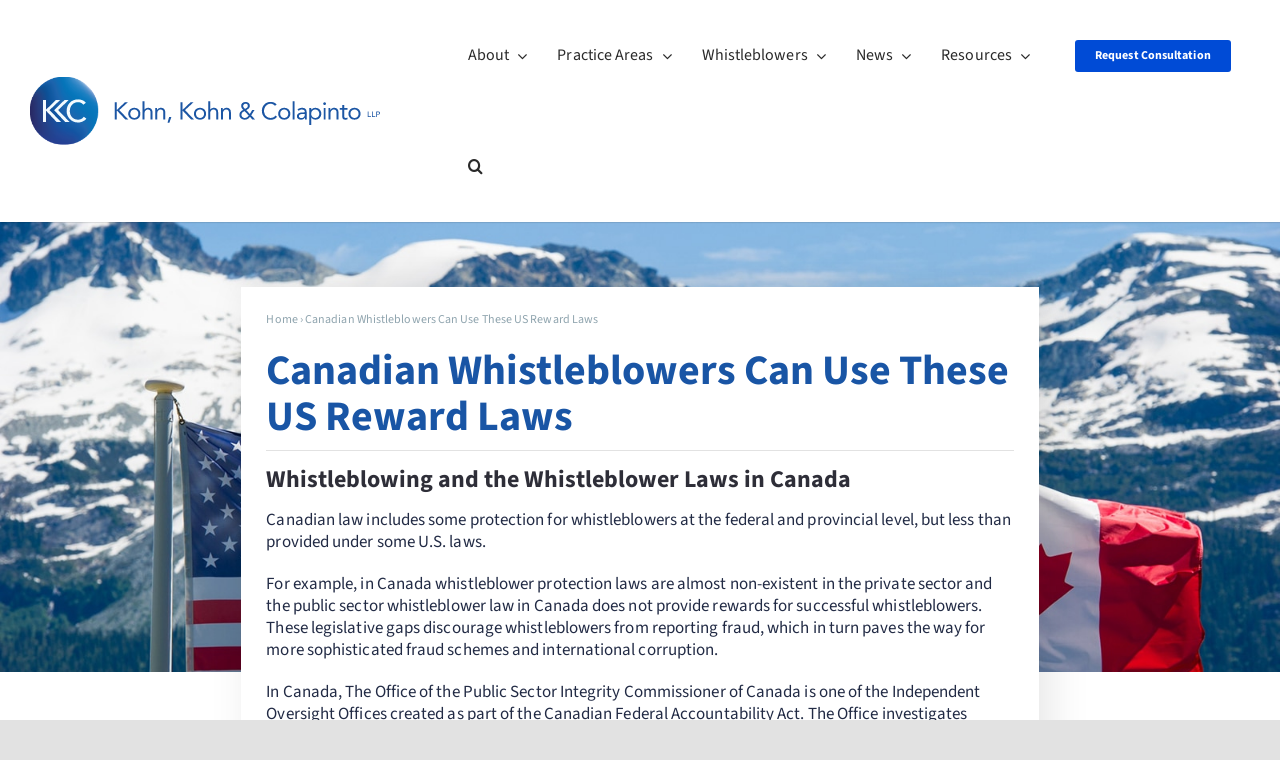

--- FILE ---
content_type: text/html; charset=UTF-8
request_url: https://kkc.com/canada-whistleblower-protections/
body_size: 62468
content:
<!DOCTYPE html>
<html class="avada-html-layout-wide avada-html-header-position-top" lang="en-US">
<head> <script type="text/javascript">
/* <![CDATA[ */
var gform;gform||(document.addEventListener("gform_main_scripts_loaded",function(){gform.scriptsLoaded=!0}),document.addEventListener("gform/theme/scripts_loaded",function(){gform.themeScriptsLoaded=!0}),window.addEventListener("DOMContentLoaded",function(){gform.domLoaded=!0}),gform={domLoaded:!1,scriptsLoaded:!1,themeScriptsLoaded:!1,isFormEditor:()=>"function"==typeof InitializeEditor,callIfLoaded:function(o){return!(!gform.domLoaded||!gform.scriptsLoaded||!gform.themeScriptsLoaded&&!gform.isFormEditor()||(gform.isFormEditor()&&console.warn("The use of gform.initializeOnLoaded() is deprecated in the form editor context and will be removed in Gravity Forms 3.1."),o(),0))},initializeOnLoaded:function(o){gform.callIfLoaded(o)||(document.addEventListener("gform_main_scripts_loaded",()=>{gform.scriptsLoaded=!0,gform.callIfLoaded(o)}),document.addEventListener("gform/theme/scripts_loaded",()=>{gform.themeScriptsLoaded=!0,gform.callIfLoaded(o)}),window.addEventListener("DOMContentLoaded",()=>{gform.domLoaded=!0,gform.callIfLoaded(o)}))},hooks:{action:{},filter:{}},addAction:function(o,r,e,t){gform.addHook("action",o,r,e,t)},addFilter:function(o,r,e,t){gform.addHook("filter",o,r,e,t)},doAction:function(o){gform.doHook("action",o,arguments)},applyFilters:function(o){return gform.doHook("filter",o,arguments)},removeAction:function(o,r){gform.removeHook("action",o,r)},removeFilter:function(o,r,e){gform.removeHook("filter",o,r,e)},addHook:function(o,r,e,t,n){null==gform.hooks[o][r]&&(gform.hooks[o][r]=[]);var d=gform.hooks[o][r];null==n&&(n=r+"_"+d.length),gform.hooks[o][r].push({tag:n,callable:e,priority:t=null==t?10:t})},doHook:function(r,o,e){var t;if(e=Array.prototype.slice.call(e,1),null!=gform.hooks[r][o]&&((o=gform.hooks[r][o]).sort(function(o,r){return o.priority-r.priority}),o.forEach(function(o){"function"!=typeof(t=o.callable)&&(t=window[t]),"action"==r?t.apply(null,e):e[0]=t.apply(null,e)})),"filter"==r)return e[0]},removeHook:function(o,r,t,n){var e;null!=gform.hooks[o][r]&&(e=(e=gform.hooks[o][r]).filter(function(o,r,e){return!!(null!=n&&n!=o.tag||null!=t&&t!=o.priority)}),gform.hooks[o][r]=e)}});
/* ]]> */
</script>
<meta http-equiv="Content-Type" content="text/html; charset=utf-8"/><script>if(navigator.userAgent.match(/MSIE|Internet Explorer/i)||navigator.userAgent.match(/Trident\/7\..*?rv:11/i)){var href=document.location.href;if(!href.match(/[?&]nowprocket/)){if(href.indexOf("?")==-1){if(href.indexOf("#")==-1){document.location.href=href+"?nowprocket=1"}else{document.location.href=href.replace("#","?nowprocket=1#")}}else{if(href.indexOf("#")==-1){document.location.href=href+"&nowprocket=1"}else{document.location.href=href.replace("#","&nowprocket=1#")}}}}</script><script>(()=>{class RocketLazyLoadScripts{constructor(){this.v="2.0.4",this.userEvents=["keydown","keyup","mousedown","mouseup","mousemove","mouseover","mouseout","touchmove","touchstart","touchend","touchcancel","wheel","click","dblclick","input"],this.attributeEvents=["onblur","onclick","oncontextmenu","ondblclick","onfocus","onmousedown","onmouseenter","onmouseleave","onmousemove","onmouseout","onmouseover","onmouseup","onmousewheel","onscroll","onsubmit"]}async t(){this.i(),this.o(),/iP(ad|hone)/.test(navigator.userAgent)&&this.h(),this.u(),this.l(this),this.m(),this.k(this),this.p(this),this._(),await Promise.all([this.R(),this.L()]),this.lastBreath=Date.now(),this.S(this),this.P(),this.D(),this.O(),this.M(),await this.C(this.delayedScripts.normal),await this.C(this.delayedScripts.defer),await this.C(this.delayedScripts.async),await this.T(),await this.F(),await this.j(),await this.A(),window.dispatchEvent(new Event("rocket-allScriptsLoaded")),this.everythingLoaded=!0,this.lastTouchEnd&&await new Promise(t=>setTimeout(t,500-Date.now()+this.lastTouchEnd)),this.I(),this.H(),this.U(),this.W()}i(){this.CSPIssue=sessionStorage.getItem("rocketCSPIssue"),document.addEventListener("securitypolicyviolation",t=>{this.CSPIssue||"script-src-elem"!==t.violatedDirective||"data"!==t.blockedURI||(this.CSPIssue=!0,sessionStorage.setItem("rocketCSPIssue",!0))},{isRocket:!0})}o(){window.addEventListener("pageshow",t=>{this.persisted=t.persisted,this.realWindowLoadedFired=!0},{isRocket:!0}),window.addEventListener("pagehide",()=>{this.onFirstUserAction=null},{isRocket:!0})}h(){let t;function e(e){t=e}window.addEventListener("touchstart",e,{isRocket:!0}),window.addEventListener("touchend",function i(o){o.changedTouches[0]&&t.changedTouches[0]&&Math.abs(o.changedTouches[0].pageX-t.changedTouches[0].pageX)<10&&Math.abs(o.changedTouches[0].pageY-t.changedTouches[0].pageY)<10&&o.timeStamp-t.timeStamp<200&&(window.removeEventListener("touchstart",e,{isRocket:!0}),window.removeEventListener("touchend",i,{isRocket:!0}),"INPUT"===o.target.tagName&&"text"===o.target.type||(o.target.dispatchEvent(new TouchEvent("touchend",{target:o.target,bubbles:!0})),o.target.dispatchEvent(new MouseEvent("mouseover",{target:o.target,bubbles:!0})),o.target.dispatchEvent(new PointerEvent("click",{target:o.target,bubbles:!0,cancelable:!0,detail:1,clientX:o.changedTouches[0].clientX,clientY:o.changedTouches[0].clientY})),event.preventDefault()))},{isRocket:!0})}q(t){this.userActionTriggered||("mousemove"!==t.type||this.firstMousemoveIgnored?"keyup"===t.type||"mouseover"===t.type||"mouseout"===t.type||(this.userActionTriggered=!0,this.onFirstUserAction&&this.onFirstUserAction()):this.firstMousemoveIgnored=!0),"click"===t.type&&t.preventDefault(),t.stopPropagation(),t.stopImmediatePropagation(),"touchstart"===this.lastEvent&&"touchend"===t.type&&(this.lastTouchEnd=Date.now()),"click"===t.type&&(this.lastTouchEnd=0),this.lastEvent=t.type,t.composedPath&&t.composedPath()[0].getRootNode()instanceof ShadowRoot&&(t.rocketTarget=t.composedPath()[0]),this.savedUserEvents.push(t)}u(){this.savedUserEvents=[],this.userEventHandler=this.q.bind(this),this.userEvents.forEach(t=>window.addEventListener(t,this.userEventHandler,{passive:!1,isRocket:!0})),document.addEventListener("visibilitychange",this.userEventHandler,{isRocket:!0})}U(){this.userEvents.forEach(t=>window.removeEventListener(t,this.userEventHandler,{passive:!1,isRocket:!0})),document.removeEventListener("visibilitychange",this.userEventHandler,{isRocket:!0}),this.savedUserEvents.forEach(t=>{(t.rocketTarget||t.target).dispatchEvent(new window[t.constructor.name](t.type,t))})}m(){const t="return false",e=Array.from(this.attributeEvents,t=>"data-rocket-"+t),i="["+this.attributeEvents.join("],[")+"]",o="[data-rocket-"+this.attributeEvents.join("],[data-rocket-")+"]",s=(e,i,o)=>{o&&o!==t&&(e.setAttribute("data-rocket-"+i,o),e["rocket"+i]=new Function("event",o),e.setAttribute(i,t))};new MutationObserver(t=>{for(const n of t)"attributes"===n.type&&(n.attributeName.startsWith("data-rocket-")||this.everythingLoaded?n.attributeName.startsWith("data-rocket-")&&this.everythingLoaded&&this.N(n.target,n.attributeName.substring(12)):s(n.target,n.attributeName,n.target.getAttribute(n.attributeName))),"childList"===n.type&&n.addedNodes.forEach(t=>{if(t.nodeType===Node.ELEMENT_NODE)if(this.everythingLoaded)for(const i of[t,...t.querySelectorAll(o)])for(const t of i.getAttributeNames())e.includes(t)&&this.N(i,t.substring(12));else for(const e of[t,...t.querySelectorAll(i)])for(const t of e.getAttributeNames())this.attributeEvents.includes(t)&&s(e,t,e.getAttribute(t))})}).observe(document,{subtree:!0,childList:!0,attributeFilter:[...this.attributeEvents,...e]})}I(){this.attributeEvents.forEach(t=>{document.querySelectorAll("[data-rocket-"+t+"]").forEach(e=>{this.N(e,t)})})}N(t,e){const i=t.getAttribute("data-rocket-"+e);i&&(t.setAttribute(e,i),t.removeAttribute("data-rocket-"+e))}k(t){Object.defineProperty(HTMLElement.prototype,"onclick",{get(){return this.rocketonclick||null},set(e){this.rocketonclick=e,this.setAttribute(t.everythingLoaded?"onclick":"data-rocket-onclick","this.rocketonclick(event)")}})}S(t){function e(e,i){let o=e[i];e[i]=null,Object.defineProperty(e,i,{get:()=>o,set(s){t.everythingLoaded?o=s:e["rocket"+i]=o=s}})}e(document,"onreadystatechange"),e(window,"onload"),e(window,"onpageshow");try{Object.defineProperty(document,"readyState",{get:()=>t.rocketReadyState,set(e){t.rocketReadyState=e},configurable:!0}),document.readyState="loading"}catch(t){console.log("WPRocket DJE readyState conflict, bypassing")}}l(t){this.originalAddEventListener=EventTarget.prototype.addEventListener,this.originalRemoveEventListener=EventTarget.prototype.removeEventListener,this.savedEventListeners=[],EventTarget.prototype.addEventListener=function(e,i,o){o&&o.isRocket||!t.B(e,this)&&!t.userEvents.includes(e)||t.B(e,this)&&!t.userActionTriggered||e.startsWith("rocket-")||t.everythingLoaded?t.originalAddEventListener.call(this,e,i,o):(t.savedEventListeners.push({target:this,remove:!1,type:e,func:i,options:o}),"mouseenter"!==e&&"mouseleave"!==e||t.originalAddEventListener.call(this,e,t.savedUserEvents.push,o))},EventTarget.prototype.removeEventListener=function(e,i,o){o&&o.isRocket||!t.B(e,this)&&!t.userEvents.includes(e)||t.B(e,this)&&!t.userActionTriggered||e.startsWith("rocket-")||t.everythingLoaded?t.originalRemoveEventListener.call(this,e,i,o):t.savedEventListeners.push({target:this,remove:!0,type:e,func:i,options:o})}}J(t,e){this.savedEventListeners=this.savedEventListeners.filter(i=>{let o=i.type,s=i.target||window;return e!==o||t!==s||(this.B(o,s)&&(i.type="rocket-"+o),this.$(i),!1)})}H(){EventTarget.prototype.addEventListener=this.originalAddEventListener,EventTarget.prototype.removeEventListener=this.originalRemoveEventListener,this.savedEventListeners.forEach(t=>this.$(t))}$(t){t.remove?this.originalRemoveEventListener.call(t.target,t.type,t.func,t.options):this.originalAddEventListener.call(t.target,t.type,t.func,t.options)}p(t){let e;function i(e){return t.everythingLoaded?e:e.split(" ").map(t=>"load"===t||t.startsWith("load.")?"rocket-jquery-load":t).join(" ")}function o(o){function s(e){const s=o.fn[e];o.fn[e]=o.fn.init.prototype[e]=function(){return this[0]===window&&t.userActionTriggered&&("string"==typeof arguments[0]||arguments[0]instanceof String?arguments[0]=i(arguments[0]):"object"==typeof arguments[0]&&Object.keys(arguments[0]).forEach(t=>{const e=arguments[0][t];delete arguments[0][t],arguments[0][i(t)]=e})),s.apply(this,arguments),this}}if(o&&o.fn&&!t.allJQueries.includes(o)){const e={DOMContentLoaded:[],"rocket-DOMContentLoaded":[]};for(const t in e)document.addEventListener(t,()=>{e[t].forEach(t=>t())},{isRocket:!0});o.fn.ready=o.fn.init.prototype.ready=function(i){function s(){parseInt(o.fn.jquery)>2?setTimeout(()=>i.bind(document)(o)):i.bind(document)(o)}return"function"==typeof i&&(t.realDomReadyFired?!t.userActionTriggered||t.fauxDomReadyFired?s():e["rocket-DOMContentLoaded"].push(s):e.DOMContentLoaded.push(s)),o([])},s("on"),s("one"),s("off"),t.allJQueries.push(o)}e=o}t.allJQueries=[],o(window.jQuery),Object.defineProperty(window,"jQuery",{get:()=>e,set(t){o(t)}})}P(){const t=new Map;document.write=document.writeln=function(e){const i=document.currentScript,o=document.createRange(),s=i.parentElement;let n=t.get(i);void 0===n&&(n=i.nextSibling,t.set(i,n));const c=document.createDocumentFragment();o.setStart(c,0),c.appendChild(o.createContextualFragment(e)),s.insertBefore(c,n)}}async R(){return new Promise(t=>{this.userActionTriggered?t():this.onFirstUserAction=t})}async L(){return new Promise(t=>{document.addEventListener("DOMContentLoaded",()=>{this.realDomReadyFired=!0,t()},{isRocket:!0})})}async j(){return this.realWindowLoadedFired?Promise.resolve():new Promise(t=>{window.addEventListener("load",t,{isRocket:!0})})}M(){this.pendingScripts=[];this.scriptsMutationObserver=new MutationObserver(t=>{for(const e of t)e.addedNodes.forEach(t=>{"SCRIPT"!==t.tagName||t.noModule||t.isWPRocket||this.pendingScripts.push({script:t,promise:new Promise(e=>{const i=()=>{const i=this.pendingScripts.findIndex(e=>e.script===t);i>=0&&this.pendingScripts.splice(i,1),e()};t.addEventListener("load",i,{isRocket:!0}),t.addEventListener("error",i,{isRocket:!0}),setTimeout(i,1e3)})})})}),this.scriptsMutationObserver.observe(document,{childList:!0,subtree:!0})}async F(){await this.X(),this.pendingScripts.length?(await this.pendingScripts[0].promise,await this.F()):this.scriptsMutationObserver.disconnect()}D(){this.delayedScripts={normal:[],async:[],defer:[]},document.querySelectorAll("script[type$=rocketlazyloadscript]").forEach(t=>{t.hasAttribute("data-rocket-src")?t.hasAttribute("async")&&!1!==t.async?this.delayedScripts.async.push(t):t.hasAttribute("defer")&&!1!==t.defer||"module"===t.getAttribute("data-rocket-type")?this.delayedScripts.defer.push(t):this.delayedScripts.normal.push(t):this.delayedScripts.normal.push(t)})}async _(){await this.L();let t=[];document.querySelectorAll("script[type$=rocketlazyloadscript][data-rocket-src]").forEach(e=>{let i=e.getAttribute("data-rocket-src");if(i&&!i.startsWith("data:")){i.startsWith("//")&&(i=location.protocol+i);try{const o=new URL(i).origin;o!==location.origin&&t.push({src:o,crossOrigin:e.crossOrigin||"module"===e.getAttribute("data-rocket-type")})}catch(t){}}}),t=[...new Map(t.map(t=>[JSON.stringify(t),t])).values()],this.Y(t,"preconnect")}async G(t){if(await this.K(),!0!==t.noModule||!("noModule"in HTMLScriptElement.prototype))return new Promise(e=>{let i;function o(){(i||t).setAttribute("data-rocket-status","executed"),e()}try{if(navigator.userAgent.includes("Firefox/")||""===navigator.vendor||this.CSPIssue)i=document.createElement("script"),[...t.attributes].forEach(t=>{let e=t.nodeName;"type"!==e&&("data-rocket-type"===e&&(e="type"),"data-rocket-src"===e&&(e="src"),i.setAttribute(e,t.nodeValue))}),t.text&&(i.text=t.text),t.nonce&&(i.nonce=t.nonce),i.hasAttribute("src")?(i.addEventListener("load",o,{isRocket:!0}),i.addEventListener("error",()=>{i.setAttribute("data-rocket-status","failed-network"),e()},{isRocket:!0}),setTimeout(()=>{i.isConnected||e()},1)):(i.text=t.text,o()),i.isWPRocket=!0,t.parentNode.replaceChild(i,t);else{const i=t.getAttribute("data-rocket-type"),s=t.getAttribute("data-rocket-src");i?(t.type=i,t.removeAttribute("data-rocket-type")):t.removeAttribute("type"),t.addEventListener("load",o,{isRocket:!0}),t.addEventListener("error",i=>{this.CSPIssue&&i.target.src.startsWith("data:")?(console.log("WPRocket: CSP fallback activated"),t.removeAttribute("src"),this.G(t).then(e)):(t.setAttribute("data-rocket-status","failed-network"),e())},{isRocket:!0}),s?(t.fetchPriority="high",t.removeAttribute("data-rocket-src"),t.src=s):t.src="data:text/javascript;base64,"+window.btoa(unescape(encodeURIComponent(t.text)))}}catch(i){t.setAttribute("data-rocket-status","failed-transform"),e()}});t.setAttribute("data-rocket-status","skipped")}async C(t){const e=t.shift();return e?(e.isConnected&&await this.G(e),this.C(t)):Promise.resolve()}O(){this.Y([...this.delayedScripts.normal,...this.delayedScripts.defer,...this.delayedScripts.async],"preload")}Y(t,e){this.trash=this.trash||[];let i=!0;var o=document.createDocumentFragment();t.forEach(t=>{const s=t.getAttribute&&t.getAttribute("data-rocket-src")||t.src;if(s&&!s.startsWith("data:")){const n=document.createElement("link");n.href=s,n.rel=e,"preconnect"!==e&&(n.as="script",n.fetchPriority=i?"high":"low"),t.getAttribute&&"module"===t.getAttribute("data-rocket-type")&&(n.crossOrigin=!0),t.crossOrigin&&(n.crossOrigin=t.crossOrigin),t.integrity&&(n.integrity=t.integrity),t.nonce&&(n.nonce=t.nonce),o.appendChild(n),this.trash.push(n),i=!1}}),document.head.appendChild(o)}W(){this.trash.forEach(t=>t.remove())}async T(){try{document.readyState="interactive"}catch(t){}this.fauxDomReadyFired=!0;try{await this.K(),this.J(document,"readystatechange"),document.dispatchEvent(new Event("rocket-readystatechange")),await this.K(),document.rocketonreadystatechange&&document.rocketonreadystatechange(),await this.K(),this.J(document,"DOMContentLoaded"),document.dispatchEvent(new Event("rocket-DOMContentLoaded")),await this.K(),this.J(window,"DOMContentLoaded"),window.dispatchEvent(new Event("rocket-DOMContentLoaded"))}catch(t){console.error(t)}}async A(){try{document.readyState="complete"}catch(t){}try{await this.K(),this.J(document,"readystatechange"),document.dispatchEvent(new Event("rocket-readystatechange")),await this.K(),document.rocketonreadystatechange&&document.rocketonreadystatechange(),await this.K(),this.J(window,"load"),window.dispatchEvent(new Event("rocket-load")),await this.K(),window.rocketonload&&window.rocketonload(),await this.K(),this.allJQueries.forEach(t=>t(window).trigger("rocket-jquery-load")),await this.K(),this.J(window,"pageshow");const t=new Event("rocket-pageshow");t.persisted=this.persisted,window.dispatchEvent(t),await this.K(),window.rocketonpageshow&&window.rocketonpageshow({persisted:this.persisted})}catch(t){console.error(t)}}async K(){Date.now()-this.lastBreath>45&&(await this.X(),this.lastBreath=Date.now())}async X(){return document.hidden?new Promise(t=>setTimeout(t)):new Promise(t=>requestAnimationFrame(t))}B(t,e){return e===document&&"readystatechange"===t||(e===document&&"DOMContentLoaded"===t||(e===window&&"DOMContentLoaded"===t||(e===window&&"load"===t||e===window&&"pageshow"===t)))}static run(){(new RocketLazyLoadScripts).t()}}RocketLazyLoadScripts.run()})();</script>
	<meta http-equiv="X-UA-Compatible" content="IE=edge" />
	
	<meta name="viewport" content="width=device-width, initial-scale=1" />
	<style id="awlb-live-editor">.fusion-builder-live .fusion-builder-live-toolbar .fusion-toolbar-nav > li.fusion-branding .fusion-builder-logo-wrapper .fusiona-avada-logo {background: url( https://kkc.com/wp-content/uploads/2021/02/KKC-BRAND.png ) no-repeat center !important;
				background-size: contain !important;
				width: 30px;
				height: 30px;}.fusion-builder-live .fusion-builder-live-toolbar .fusion-toolbar-nav > li.fusion-branding .fusion-builder-logo-wrapper .fusiona-avada-logo:before {
					display: none;
				}</style><meta name='robots' content='index, follow, max-image-preview:large, max-snippet:-1, max-video-preview:-1' />
	<style>img:is([sizes="auto" i], [sizes^="auto," i]) { contain-intrinsic-size: 3000px 1500px }</style>
	
	<!-- This site is optimized with the Yoast SEO Premium plugin v23.4 (Yoast SEO v26.6) - https://yoast.com/wordpress/plugins/seo/ -->
	<title>Canadian Whistleblowers Can Use These US Reward Laws &#183; KKC LLP</title>
<link data-rocket-prefetch href="https://fonts.googleapis.com" rel="dns-prefetch">
<link data-rocket-prefetch href="https://fonts.gstatic.com" rel="dns-prefetch">
<link data-rocket-preload as="style" href="https://fonts.googleapis.com/css?family=Source%20Sans%203%3A600Source%20Sans%203%3A600&#038;display=swap" rel="preload">
<link crossorigin data-rocket-preload as="font" href="https://fonts.gstatic.com/s/sourcesans3/v19/nwpMtKy2OAdR1K-IwhWudF-R3woqZ-LY.woff2" rel="preload">
<link crossorigin data-rocket-preload as="font" href="https://kkc.com/wp-content/themes/Avada/includes/lib/assets/fonts/icomoon/awb-icons.woff" rel="preload">
<link href="https://fonts.googleapis.com/css?family=Source%20Sans%203%3A600Source%20Sans%203%3A600&#038;display=swap" media="print" onload="this.media=&#039;all&#039;" rel="stylesheet">
<noscript data-wpr-hosted-gf-parameters=""><link rel="stylesheet" href="https://fonts.googleapis.com/css?family=Source%20Sans%203%3A600Source%20Sans%203%3A600&#038;display=swap"></noscript>
	<meta name="description" content="We provide Canadian whistleblowers a view of US whistleblower laws. See how pubic servants and private sector anonymously file for rewards." />
	<link rel="canonical" href="https://kkc.com/canada-whistleblower-protections/" />
	<meta property="og:locale" content="en_US" />
	<meta property="og:type" content="article" />
	<meta property="og:title" content="Canadian Whistleblowers Can Use These US Reward Laws" />
	<meta property="og:description" content="We provide Canadian whistleblowers a view of US whistleblower laws. See how pubic servants and private sector anonymously file for rewards." />
	<meta property="og:url" content="https://kkc.com/canada-whistleblower-protections/" />
	<meta property="og:site_name" content="Kohn, Kohn &amp; Colapinto LLP" />
	<meta property="article:publisher" content="https://www.facebook.com/kohnkohncolapinto/" />
	<meta property="article:modified_time" content="2024-02-15T20:52:27+00:00" />
	<meta property="og:image" content="https://kkc.com/wp-content/uploads/2021/03/Canadian-Whistleblower-Protections.jpg" />
	<meta property="og:image:width" content="1600" />
	<meta property="og:image:height" content="901" />
	<meta property="og:image:type" content="image/jpeg" />
	<meta name="twitter:card" content="summary_large_image" />
	<meta name="twitter:site" content="@KKCWhistleblow" />
	<!-- / Yoast SEO Premium plugin. -->


<link rel='dns-prefetch' href='//fonts.googleapis.com' />
<link href='https://fonts.gstatic.com' crossorigin rel='preconnect' />
								<link rel="icon" href="https://kkc.com/wp-content/uploads/2020/05/favicon.png" type="image/png" />
		
					<!-- Apple Touch Icon -->
						<link rel="apple-touch-icon" sizes="180x180" href="https://kkc.com/wp-content/uploads/2020/05/favicon-114.png" type="image/png">
		
					<!-- Android Icon -->
						<link rel="icon" sizes="192x192" href="https://kkc.com/wp-content/uploads/2020/05/favicon-57px.png" type="image/png">
		
					<!-- MS Edge Icon -->
						<meta name="msapplication-TileImage" content="https://kkc.com/wp-content/uploads/2020/05/favicon-72.png" type="image/png">
				<link rel='stylesheet' id='infi-elegant-elements-css' href='https://kkc.com/wp-content/plugins/elegant-elements-fusion-builder/assets/css/min/elegant-elements.min.css?ver=3.6.3' type='text/css' media='all' />
<link rel='stylesheet' id='infi-elegant-animations-css' href='https://kkc.com/wp-content/plugins/elegant-elements-fusion-builder/assets/css/min/infi-css-animations.min.css?ver=3.6.3' type='text/css' media='all' />

<style id='pdfemb-pdf-embedder-viewer-style-inline-css' type='text/css'>
.wp-block-pdfemb-pdf-embedder-viewer{max-width:none}

</style>
<style id='woocommerce-inline-inline-css' type='text/css'>
.woocommerce form .form-row .required { visibility: visible; }
</style>
<link data-minify="1" rel='stylesheet' id='wpg-main-style-css' href='https://kkc.com/wp-content/cache/min/1/wp-content/plugins/wp_glossary/assets/css/style.css?ver=1764588333' type='text/css' media='all' />
<link data-minify="1" rel='stylesheet' id='fusion-dynamic-css-css' href='https://kkc.com/wp-content/cache/min/1/wp-content/uploads/fusion-styles/313bf2dc7a6d1cf280d1222b08aac2e1.min.css?ver=1767131628' type='text/css' media='all' />
<script type="text/javascript" src="https://kkc.com/wp-includes/js/jquery/jquery.min.js?ver=3.7.1" id="jquery-core-js"></script>
<script type="text/javascript" src="https://kkc.com/wp-content/plugins/woocommerce/assets/js/jquery-blockui/jquery.blockUI.min.js?ver=2.7.0-wc.10.4.3" id="wc-jquery-blockui-js" defer="defer" data-wp-strategy="defer"></script>
<script type="text/javascript" id="wc-add-to-cart-js-extra">
/* <![CDATA[ */
var wc_add_to_cart_params = {"ajax_url":"\/wp-admin\/admin-ajax.php","wc_ajax_url":"\/?wc-ajax=%%endpoint%%","i18n_view_cart":"View cart","cart_url":"https:\/\/kkc.com\/cart\/","is_cart":"","cart_redirect_after_add":"yes"};
/* ]]> */
</script>
<script type="rocketlazyloadscript" data-rocket-type="text/javascript" data-rocket-src="https://kkc.com/wp-content/plugins/woocommerce/assets/js/frontend/add-to-cart.min.js?ver=10.4.3" id="wc-add-to-cart-js" defer="defer" data-wp-strategy="defer"></script>
<script type="rocketlazyloadscript" data-rocket-type="text/javascript" data-rocket-src="https://kkc.com/wp-content/plugins/woocommerce/assets/js/js-cookie/js.cookie.min.js?ver=2.1.4-wc.10.4.3" id="wc-js-cookie-js" defer="defer" data-wp-strategy="defer"></script>
<script type="text/javascript" id="woocommerce-js-extra">
/* <![CDATA[ */
var woocommerce_params = {"ajax_url":"\/wp-admin\/admin-ajax.php","wc_ajax_url":"\/?wc-ajax=%%endpoint%%","i18n_password_show":"Show password","i18n_password_hide":"Hide password"};
/* ]]> */
</script>
<script type="rocketlazyloadscript" data-rocket-type="text/javascript" data-rocket-src="https://kkc.com/wp-content/plugins/woocommerce/assets/js/frontend/woocommerce.min.js?ver=10.4.3" id="woocommerce-js" defer="defer" data-wp-strategy="defer"></script>
<script type="rocketlazyloadscript" data-rocket-type="text/javascript" data-rocket-src="https://kkc.com/wp-content/plugins/wp_glossary/assets/js/mixitup.min.js?ver=6.8.3" id="wpg-mixitup-script-js" data-rocket-defer defer></script>
<script type="text/javascript" id="wpg-main-script-js-extra">
/* <![CDATA[ */
var wpg = {"animation":"1","is_tooltip":"","tooltip_theme":"default","tooltip_animation":"fade","tooltip_position":"top","tooltip_is_arrow":"","tooltip_min_width":"250","tooltip_max_width":"500","tooltip_speed":"350","tooltip_delay":"200","tooltip_is_touch_devices":""};
/* ]]> */
</script>
<script type="rocketlazyloadscript" data-minify="1" data-rocket-type="text/javascript" data-rocket-src="https://kkc.com/wp-content/cache/min/1/wp-content/plugins/wp_glossary/assets/js/scripts.js?ver=1764588334" id="wpg-main-script-js" data-rocket-defer defer></script>
<link rel="alternate" title="oEmbed (JSON)" type="application/json+oembed" href="https://kkc.com/wp-json/oembed/1.0/embed?url=https%3A%2F%2Fkkc.com%2Fcanada-whistleblower-protections%2F" />
<link rel="alternate" title="oEmbed (XML)" type="text/xml+oembed" href="https://kkc.com/wp-json/oembed/1.0/embed?url=https%3A%2F%2Fkkc.com%2Fcanada-whistleblower-protections%2F&#038;format=xml" />
<script type="rocketlazyloadscript" data-rocket-type="text/javascript">//<![CDATA[
  function external_links_in_new_windows_loop() {
    if (!document.links) {
      document.links = document.getElementsByTagName('a');
    }
    var change_link = false;
    var force = '';
    var ignore = '';

    for (var t=0; t<document.links.length; t++) {
      var all_links = document.links[t];
      change_link = false;
      
      if(document.links[t].hasAttribute('onClick') == false) {
        // forced if the address starts with http (or also https), but does not link to the current domain
        if(all_links.href.search(/^http/) != -1 && all_links.href.search('kkc.com') == -1 && all_links.href.search(/^#/) == -1) {
          // console.log('Changed ' + all_links.href);
          change_link = true;
        }
          
        if(force != '' && all_links.href.search(force) != -1) {
          // forced
          // console.log('force ' + all_links.href);
          change_link = true;
        }
        
        if(ignore != '' && all_links.href.search(ignore) != -1) {
          // console.log('ignore ' + all_links.href);
          // ignored
          change_link = false;
        }

        if(change_link == true) {
          // console.log('Changed ' + all_links.href);
          document.links[t].setAttribute('onClick', 'javascript:window.open(\'' + all_links.href.replace(/'/g, '') + '\', \'_blank\', \'noopener\'); return false;');
          document.links[t].removeAttribute('target');
        }
      }
    }
  }
  
  // Load
  function external_links_in_new_windows_load(func)
  {  
    var oldonload = window.onload;
    if (typeof window.onload != 'function'){
      window.onload = func;
    } else {
      window.onload = function(){
        oldonload();
        func();
      }
    }
  }

  external_links_in_new_windows_load(external_links_in_new_windows_loop);
  //]]></script>

		<link rel="manifest" href="https://kkc.com/wp-json/wp/v2/web-app-manifest">
					<meta name="theme-color" content="#ffffff">
								<meta name="apple-mobile-web-app-capable" content="yes">
				<meta name="mobile-web-app-capable" content="yes">

				<link rel="apple-touch-startup-image" href="https://kkc.com/wp-content/uploads/2020/05/cropped-favicon-144-192x192.png">

				<meta name="apple-mobile-web-app-title" content="KKC LLP">
		<meta name="application-name" content="KKC LLP">
		<script type="rocketlazyloadscript">
	function expand(param) {
		param.style.display = (param.style.display == "none") ? "block" : "none";
	}
	function read_toggle(id, more, less) {
		el = document.getElementById("readlink" + id);
		el.innerHTML = (el.innerHTML == more) ? less : more;
		expand(document.getElementById("read" + id));
	}
	</script><style type="text/css">
				.wpg-list-block h3 {
					background-color:#f4f4f4;
					color:#777777;
					;
				}
			</style><link rel="preload" href="https://kkc.com/wp-content/themes/Avada/includes/lib/assets/fonts/icomoon/awb-icons.woff" as="font" type="font/woff" crossorigin><link rel="preload" href="//kkc.com/wp-content/themes/Avada/includes/lib/assets/fonts/fontawesome/webfonts/fa-regular-400.woff2" as="font" type="font/woff2" crossorigin><link rel="preload" href="//kkc.com/wp-content/themes/Avada/includes/lib/assets/fonts/fontawesome/webfonts/fa-solid-900.woff2" as="font" type="font/woff2" crossorigin><link rel="preload" href="https://fonts.gstatic.com/s/sourcesans3/v19/nwpStKy2OAdR1K-IwhWudF-R3w8aZQ.woff2" as="font" type="font/woff2" crossorigin><link rel="preload" href="https://fonts.gstatic.com/s/sourcesans3/v19/nwpStKy2OAdR1K-IwhWudF-R3w8aZQ.woff2" as="font" type="font/woff2" crossorigin><link rel="preload" href="https://fonts.gstatic.com/s/sourcesans3/v19/nwpStKy2OAdR1K-IwhWudF-R3w8aZQ.woff2" as="font" type="font/woff2" crossorigin><link rel="preload" href="https://fonts.gstatic.com/s/sourcesans3/v19/nwpStKy2OAdR1K-IwhWudF-R3w8aZQ.woff2" as="font" type="font/woff2" crossorigin><link rel="preload" href="https://fonts.gstatic.com/s/sourcesans3/v19/nwpStKy2OAdR1K-IwhWudF-R3w8aZQ.woff2" as="font" type="font/woff2" crossorigin><style type="text/css" id="css-fb-visibility">@media screen and (max-width: 640px){.fusion-no-small-visibility{display:none !important;}body .sm-text-align-center{text-align:center !important;}body .sm-text-align-left{text-align:left !important;}body .sm-text-align-right{text-align:right !important;}body .sm-text-align-justify{text-align:justify !important;}body .sm-flex-align-center{justify-content:center !important;}body .sm-flex-align-flex-start{justify-content:flex-start !important;}body .sm-flex-align-flex-end{justify-content:flex-end !important;}body .sm-mx-auto{margin-left:auto !important;margin-right:auto !important;}body .sm-ml-auto{margin-left:auto !important;}body .sm-mr-auto{margin-right:auto !important;}body .fusion-absolute-position-small{position:absolute;width:100%;}.awb-sticky.awb-sticky-small{ position: sticky; top: var(--awb-sticky-offset,0); }}@media screen and (min-width: 641px) and (max-width: 1024px){.fusion-no-medium-visibility{display:none !important;}body .md-text-align-center{text-align:center !important;}body .md-text-align-left{text-align:left !important;}body .md-text-align-right{text-align:right !important;}body .md-text-align-justify{text-align:justify !important;}body .md-flex-align-center{justify-content:center !important;}body .md-flex-align-flex-start{justify-content:flex-start !important;}body .md-flex-align-flex-end{justify-content:flex-end !important;}body .md-mx-auto{margin-left:auto !important;margin-right:auto !important;}body .md-ml-auto{margin-left:auto !important;}body .md-mr-auto{margin-right:auto !important;}body .fusion-absolute-position-medium{position:absolute;width:100%;}.awb-sticky.awb-sticky-medium{ position: sticky; top: var(--awb-sticky-offset,0); }}@media screen and (min-width: 1025px){.fusion-no-large-visibility{display:none !important;}body .lg-text-align-center{text-align:center !important;}body .lg-text-align-left{text-align:left !important;}body .lg-text-align-right{text-align:right !important;}body .lg-text-align-justify{text-align:justify !important;}body .lg-flex-align-center{justify-content:center !important;}body .lg-flex-align-flex-start{justify-content:flex-start !important;}body .lg-flex-align-flex-end{justify-content:flex-end !important;}body .lg-mx-auto{margin-left:auto !important;margin-right:auto !important;}body .lg-ml-auto{margin-left:auto !important;}body .lg-mr-auto{margin-right:auto !important;}body .fusion-absolute-position-large{position:absolute;width:100%;}.awb-sticky.awb-sticky-large{ position: sticky; top: var(--awb-sticky-offset,0); }}</style><style type="text/css" id="fusion-branding-style">#wpadminbar .avada-menu > .ab-item:before,#wpadminbar > #wp-toolbar #wp-admin-bar-fb-edit > .ab-item:before {background: url( https://kkc.com/wp-content/uploads/2021/02/KKC-BRAND.png ) no-repeat center !important;background-size: auto !important;content: "" !important;
						padding: 2px 0;
						width: 20px;
						height: 20px;
						background-size: contain !important;}</style>	<noscript><style>.woocommerce-product-gallery{ opacity: 1 !important; }</style></noscript>
	<style type="text/css">

*[id^='readlink'] {
 font-weight: normal;
 color: #999999;
 background: ;
 padding: 0px;
 border-bottom: 0px solid ;
 -webkit-box-shadow: none !important;
 box-shadow: none !important;
 -webkit-transition: none !important;
}

*[id^='readlink']:hover {
 font-weight: normal;
 color: #2e2e38;
 padding: 0px;
 border-bottom: 0px solid ;
}

*[id^='readlink']:focus {
 outline: none;
 color: #999999;
}

</style>
		<script type="rocketlazyloadscript" data-rocket-type="text/javascript">
			var doc = document.documentElement;
			doc.setAttribute( 'data-useragent', navigator.userAgent );
		</script>
		<style type="text/css" id="fusion-builder-template-content-css">#content.full-width {
margin-top: -50px;
}

.h2-banner {
background: rgb(25, 85, 165);
padding: 15px;
}

.title-heading-left {
color: #ffffff;
}</style><!-- Google tag (gtag.js) -->
<script type="rocketlazyloadscript" async data-rocket-src="https://www.googletagmanager.com/gtag/js?id=G-Q0W3JJPRFE"></script>
<script type="rocketlazyloadscript">
  window.dataLayer = window.dataLayer || [];
  function gtag(){dataLayer.push(arguments);}
  gtag('js', new Date());

  gtag('config', 'G-Q0W3JJPRFE');
</script>
	<!-- PDF Target Blank -->
<script type="rocketlazyloadscript">
jQuery(function() {
    jQuery('a[href$=".pdf"]').attr('target', '_blank').attr('rel', 'noopener noreferrer');
});
</script>
<!-- PDF Target Blank --><meta name="generator" content="WP Rocket 3.20.2" data-wpr-features="wpr_delay_js wpr_defer_js wpr_minify_js wpr_preconnect_external_domains wpr_auto_preload_fonts wpr_minify_css" /></head>

<body class="wp-singular page-template-default page page-id-20530 wp-theme-Avada wp-child-theme-Avada-Child-Theme theme-Avada woocommerce-no-js awb-no-sidebars fusion-image-hovers fusion-pagination-sizing fusion-button_type-flat fusion-button_span-no fusion-button_gradient-linear avada-image-rollover-circle-no avada-image-rollover-yes avada-image-rollover-direction-fade fusion-body ltr no-mobile-slidingbar no-mobile-totop fusion-disable-outline fusion-sub-menu-fade mobile-logo-pos-left layout-wide-mode avada-has-boxed-modal-shadow- layout-scroll-offset-full avada-has-zero-margin-offset-top fusion-top-header menu-text-align-center fusion-woo-product-design-classic fusion-woo-shop-page-columns-4 fusion-woo-related-columns-4 fusion-woo-archive-page-columns-3 avada-has-woo-gallery-disabled woo-sale-badge-circle woo-outofstock-badge-top_bar mobile-menu-design-modern fusion-show-pagination-text fusion-header-layout-v3 avada-responsive avada-footer-fx-none avada-menu-highlight-style-bar fusion-search-form-clean fusion-main-menu-search-overlay fusion-avatar-circle avada-dropdown-styles avada-blog-layout-grid avada-blog-archive-layout-timeline avada-header-shadow-yes avada-menu-icon-position-left avada-has-megamenu-shadow avada-has-mainmenu-dropdown-divider avada-has-main-nav-search-icon avada-has-megamenu-item-divider avada-has-pagetitlebar-retina-bg-image avada-has-titlebar-bar_and_content avada-header-border-color-full-transparent avada-has-pagination-width_height avada-flyout-menu-direction-fade avada-ec-views-v1 awb-link-decoration" data-awb-post-id="20530">
		<a class="skip-link screen-reader-text" href="#content">Skip to content</a>

	<div id="boxed-wrapper">
		<div class="fusion-sides-frame"></div>
		<div id="wrapper" class="fusion-wrapper">
			<div id="home" style="position:relative;top:-1px;"></div>
							<div class="fusion-tb-header"><div class="fusion-fullwidth fullwidth-box fusion-builder-row-1 fusion-flex-container has-pattern-background has-mask-background nonhundred-percent-fullwidth non-hundred-percent-height-scrolling fusion-custom-z-index" style="--awb-border-radius-top-left:0px;--awb-border-radius-top-right:0px;--awb-border-radius-bottom-right:0px;--awb-border-radius-bottom-left:0px;--awb-z-index:299;--awb-padding-top:0px;--awb-padding-right:30px;--awb-padding-bottom:0px;--awb-padding-left:30px;--awb-padding-top-medium:0px;--awb-padding-right-medium:15px;--awb-padding-bottom-medium:0px;--awb-padding-left-medium:15px;--awb-padding-top-small:0px;--awb-padding-right-small:15px;--awb-padding-bottom-small:0px;--awb-padding-left-small:15px;--awb-margin-top:0px;--awb-margin-bottom:0px;--awb-min-height:115px;--awb-min-height-medium:115px;--awb-min-height-small:115px;--awb-background-color:#ffffff;--awb-flex-wrap:wrap;--awb-box-shadow: 1px 1px 1px rgba(0,0,0,0.1);" ><div class="fusion-builder-row fusion-row fusion-flex-align-items-center fusion-flex-content-wrap" style="max-width:1331.2px;margin-left: calc(-4% / 2 );margin-right: calc(-4% / 2 );"><div class="fusion-layout-column fusion_builder_column fusion-builder-column-0 fusion_builder_column_1_3 1_3 fusion-flex-column fusion-flex-align-self-center" style="--awb-padding-top-medium:30px;--awb-padding-bottom-medium:30px;--awb-bg-size:cover;--awb-width-large:33.3333333333%;--awb-margin-top-large:0px;--awb-spacing-right-large:5.76%;--awb-margin-bottom-large:0px;--awb-spacing-left-large:5.76%;--awb-width-medium:75%;--awb-order-medium:0;--awb-spacing-right-medium:2.56%;--awb-spacing-left-medium:2.56%;--awb-width-small:75%;--awb-order-small:0;--awb-spacing-right-small:2.56%;--awb-spacing-left-small:2.56%;" data-scroll-devices="small-visibility,medium-visibility,large-visibility"><div class="fusion-column-wrapper fusion-column-has-shadow fusion-flex-justify-content-center fusion-content-layout-column"><div class="fusion-image-element " style="--awb-margin-top:0px;--awb-margin-right:0px;--awb-margin-bottom:0px;--awb-margin-left:0px;--awb-margin-top-medium:0px;--awb-margin-right-medium:0px;--awb-margin-bottom-medium:0px;--awb-margin-left-medium:0px;--awb-margin-top-small:0px;--awb-margin-right-small:0px;--awb-margin-bottom-small:0px;--awb-margin-left-small:0px;--awb-max-width:350px;--awb-caption-title-font-family:var(--h2_typography-font-family);--awb-caption-title-font-weight:var(--h2_typography-font-weight);--awb-caption-title-font-style:var(--h2_typography-font-style);--awb-caption-title-size:var(--h2_typography-font-size);--awb-caption-title-transform:var(--h2_typography-text-transform);--awb-caption-title-line-height:var(--h2_typography-line-height);--awb-caption-title-letter-spacing:var(--h2_typography-letter-spacing);"><span class=" fusion-imageframe imageframe-none imageframe-1 hover-type-none"><a class="fusion-no-lightbox" href="https://kkc.com/" target="_self" aria-label="KKC Logo" data-wpel-link="internal" rel="noopener noreferrer"><img decoding="async" width="578" height="112" alt="Kohn, Kohn &amp; Colapinto Logo" src="https://kkc.com/wp-content/uploads/2023/09/KKC-Logo.svg" class="img-responsive wp-image-23462"/></a></span></div></div></div><div class="fusion-layout-column fusion_builder_column fusion-builder-column-1 fusion_builder_column_2_3 2_3 fusion-flex-column" style="--awb-bg-size:cover;--awb-width-large:66.6666666667%;--awb-margin-top-large:0px;--awb-spacing-right-large:2.88%;--awb-margin-bottom-large:0px;--awb-spacing-left-large:2.88%;--awb-width-medium:25%;--awb-order-medium:0;--awb-margin-top-medium:25px;--awb-spacing-right-medium:7.68%;--awb-margin-bottom-medium:25px;--awb-spacing-left-medium:7.68%;--awb-width-small:25%;--awb-order-small:0;--awb-margin-top-small:25px;--awb-spacing-right-small:7.68%;--awb-margin-bottom-small:25px;--awb-spacing-left-small:7.68%;" data-scroll-devices="small-visibility,medium-visibility,large-visibility"><div class="fusion-column-wrapper fusion-column-has-shadow fusion-flex-justify-content-center fusion-content-layout-column"><nav class="awb-menu awb-menu_row awb-menu_em-hover mobile-mode-collapse-to-button awb-menu_icons-left awb-menu_dc-yes mobile-trigger-fullwidth-off awb-menu_mobile-accordion awb-menu_indent-left mobile-size-full-absolute loading mega-menu-loading awb-menu_desktop awb-menu_dropdown awb-menu_expand-right awb-menu_transition-fade" style="--awb-min-height:75px;--awb-align-items:center;--awb-items-padding-top:45px;--awb-items-padding-right:15px;--awb-items-padding-bottom:45px;--awb-items-padding-left:15px;--awb-border-color:var(--awb-color6);--awb-color:#2a2a2a;--awb-active-color:#377dff;--awb-active-border-color:#377dff;--awb-submenu-color:#2a2a2a;--awb-submenu-sep-color:#f7f7f7;--awb-submenu-border-radius-top-left:0px;--awb-submenu-border-radius-top-right:0px;--awb-submenu-border-radius-bottom-right:6px;--awb-submenu-border-radius-bottom-left:6px;--awb-submenu-active-bg:#f2f9ff;--awb-submenu-active-color:#2f2f2f;--awb-submenu-text-transform:none;--awb-icons-hover-color:#377dff;--awb-main-justify-content:flex-start;--awb-sub-justify-content:flex-start;--awb-mobile-nav-button-align-hor:flex-end;--awb-mobile-bg:var(--awb-color2);--awb-mobile-color:var(--awb-custom11);--awb-mobile-nav-items-height:50;--awb-mobile-active-bg:var(--awb-color3);--awb-mobile-active-color:var(--awb-custom10);--awb-mobile-trigger-font-size:22px;--awb-trigger-padding-top:0px;--awb-trigger-padding-right:0px;--awb-trigger-padding-bottom:0px;--awb-trigger-padding-left:0px;--awb-mobile-nav-trigger-bottom-margin:50px;--awb-mobile-font-size:16px;--awb-mobile-sep-color:#eeeeee;--awb-mobile-justify:flex-start;--awb-mobile-caret-left:auto;--awb-mobile-caret-right:0;--awb-box-shadow:2px 5px 10px 5px rgba(0,0,0,0.1);;--awb-fusion-font-family-typography:&quot;Source Sans 3&quot;;--awb-fusion-font-style-typography:normal;--awb-fusion-font-weight-typography:400;--awb-fusion-font-family-submenu-typography:inherit;--awb-fusion-font-style-submenu-typography:normal;--awb-fusion-font-weight-submenu-typography:400;--awb-fusion-font-family-mobile-typography:inherit;--awb-fusion-font-style-mobile-typography:normal;--awb-fusion-font-weight-mobile-typography:400;" aria-label="Mega (23)" data-breakpoint="1260" data-count="0" data-transition-type="bottom-vertical" data-transition-time="300" data-expand="right"><div class="awb-menu__search-overlay">		<form role="search" class="searchform fusion-search-form  fusion-search-form-clean" method="get" action="https://kkc.com/">
			<div class="fusion-search-form-content">

				
				<div class="fusion-search-field search-field">
					<label><span class="screen-reader-text">Search for:</span>
													<input type="search" value="" name="s" class="s" placeholder="Search..." required aria-required="true" aria-label="Search..."/>
											</label>
				</div>
				<div class="fusion-search-button search-button">
					<input type="submit" class="fusion-search-submit searchsubmit" aria-label="Search" value="&#xf002;" />
									</div>

				
			</div>


			
		</form>
		<div class="fusion-search-spacer"></div><a href="#" role="button" aria-label="Close Search" class="fusion-close-search"></a></div><button type="button" class="awb-menu__m-toggle awb-menu__m-toggle_no-text" aria-expanded="false" aria-controls="menu-mega-23"><span class="awb-menu__m-toggle-inner"><span class="collapsed-nav-text"><span class="screen-reader-text">Toggle Navigation</span></span><span class="awb-menu__m-collapse-icon awb-menu__m-collapse-icon_no-text"><span class="awb-menu__m-collapse-icon-open awb-menu__m-collapse-icon-open_no-text fa-bars fas"></span><span class="awb-menu__m-collapse-icon-close awb-menu__m-collapse-icon-close_no-text fa-times fas"></span></span></span></button><ul id="menu-mega-23" class="fusion-menu awb-menu__main-ul awb-menu__main-ul_row"><li  id="menu-item-25063"  class="menu-item menu-item-type-post_type menu-item-object-page menu-item-has-children menu-item-25063 awb-menu__li awb-menu__main-li awb-menu__main-li_regular"  data-item-id="25063"><span class="awb-menu__main-background-default awb-menu__main-background-default_bottom-vertical"></span><span class="awb-menu__main-background-active awb-menu__main-background-active_bottom-vertical"></span><a title="Learn About Our Law Firm" href="https://kkc.com/our-whistleblower-law-firm/" class="awb-menu__main-a awb-menu__main-a_regular" data-wpel-link="internal" rel="noopener noreferrer"><span class="menu-text">About</span><span class="awb-menu__open-nav-submenu-hover"></span></a><button type="button" aria-label="Open submenu of About" aria-expanded="false" class="awb-menu__open-nav-submenu_mobile awb-menu__open-nav-submenu_main"></button><div class="awb-menu__mega-wrap" id="awb-mega-menu-22417" data-width="site_width" style="--awb-megamenu-width:var(--site_width)"><nav class="fusion-fullwidth fullwidth-box fusion-builder-row-1-1 fusion-flex-container has-pattern-background has-mask-background hundred-percent-fullwidth non-hundred-percent-height-scrolling" style="--link_hover_color: var(--awb-color5);--link_color: var(--awb-custom13);--awb-border-color:var(--awb-color2);--awb-border-radius-top-left:0px;--awb-border-radius-top-right:0px;--awb-border-radius-bottom-right:0px;--awb-border-radius-bottom-left:0px;--awb-padding-top:1%;--awb-padding-right:2%;--awb-padding-bottom:2%;--awb-padding-left:2%;--awb-margin-top:0px;--awb-margin-bottom:0px;--awb-background-color:var(--awb-color3);--awb-flex-wrap:wrap;" ><div class="fusion-builder-row fusion-row fusion-flex-align-items-flex-start fusion-flex-content-wrap" style="width:101% !important;max-width:101% !important;margin-left: calc(-1% / 2 );margin-right: calc(-1% / 2 );"><div class="fusion-layout-column fusion_builder_column fusion-builder-column-2 fusion_builder_column_3_4 3_4 fusion-flex-column" style="--awb-bg-size:cover;--awb-width-large:75%;--awb-flex-grow:0;--awb-flex-shrink:0;--awb-margin-top-large:1%;--awb-spacing-right-large:0.66%;--awb-margin-bottom-large:1%;--awb-spacing-left-large:0.66%;--awb-width-medium:100%;--awb-order-medium:0;--awb-flex-grow-medium:0;--awb-flex-shrink-medium:0;--awb-spacing-right-medium:0.495%;--awb-spacing-left-medium:0.495%;--awb-width-small:100%;--awb-order-small:0;--awb-flex-grow-small:0;--awb-flex-shrink-small:0;--awb-spacing-right-small:0.495%;--awb-spacing-left-small:0.495%;" data-scroll-devices="small-visibility,medium-visibility,large-visibility"><div class="fusion-column-wrapper fusion-column-has-shadow fusion-flex-justify-content-center fusion-content-layout-column"><div class="fusion-title title fusion-title-1 fusion-sep-none fusion-title-text fusion-title-size-div" style="--awb-text-color:var(--awb-custom11);--awb-margin-top:0px;--awb-margin-bottom:0px;--awb-margin-top-small:0px;--awb-margin-bottom-small:20px;--awb-sep-color:var(--awb-color3);--awb-font-size:24px;"><div class="fusion-title-heading title-heading-left title-heading-tag fusion-responsive-typography-calculated" style="font-family:&quot;Source Sans 3&quot;;font-style:normal;font-weight:400;margin:0;font-size:1em;--fontSize:24;--minFontSize:24;line-height:1.35;">Whistleblower Law Firm</div></div></div></div><div class="fusion-layout-column fusion_builder_column fusion-builder-column-3 fusion_builder_column_1_4 1_4 fusion-flex-column" style="--awb-bg-size:cover;--awb-width-large:25%;--awb-flex-grow:0;--awb-flex-shrink:0;--awb-margin-top-large:1%;--awb-spacing-right-large:1.98%;--awb-margin-bottom-large:1%;--awb-spacing-left-large:1.98%;--awb-width-medium:100%;--awb-order-medium:0;--awb-flex-grow-medium:0;--awb-flex-shrink-medium:0;--awb-spacing-right-medium:0.495%;--awb-spacing-left-medium:0.495%;--awb-width-small:100%;--awb-order-small:0;--awb-flex-grow-small:0;--awb-flex-shrink-small:0;--awb-spacing-right-small:0.495%;--awb-spacing-left-small:0.495%;" data-scroll-devices="small-visibility,medium-visibility,large-visibility"><div class="fusion-column-wrapper fusion-column-has-shadow fusion-flex-justify-content-flex-start fusion-content-layout-column"><div style="text-align:right;"><a class="fusion-button button-flat fusion-button-default-size button-custom fusion-button-default button-1 fusion-button-default-span fusion-button-default-type" style="--button_accent_color:var(--awb-custom10);--button_border_color:var(--awb-custom10);--button_accent_hover_color:var(--awb-custom10);--button_border_hover_color:var(--awb-color6);--button_border_width-top:0px;--button_border_width-right:0px;--button_border_width-bottom:0px;--button_border_width-left:0px;--button-border-radius-top-left:0px;--button-border-radius-top-right:0px;--button-border-radius-bottom-right:0px;--button-border-radius-bottom-left:0px;--button_gradient_top_color:rgba(255,255,255,0);--button_gradient_bottom_color:rgba(255,255,255,0);--button_gradient_top_color_hover:rgba(255,255,255,0);--button_gradient_bottom_color_hover:rgba(255,255,255,0);--button_padding-top:1%;--button_padding-right:0px;--button_padding-bottom:1%;--button_padding-left:0px;--button_margin-top:0px;--button_margin-right:0px;--button_margin-bottom:0px;--button_margin-left:0px;" target="_self" data-hover="underline" title=" Learn More About Us" aria-label=" Learn More About Us" href="https://kkc.com/our-whistleblower-law-firm/" data-wpel-link="internal" rel="noopener noreferrer"><span class="fusion-button-text awb-button__text awb-button__text--default"> Learn More About Us</span><i class="fa-arrow-right fas awb-button__icon awb-button__icon--default button-icon-right" aria-hidden="true"></i></a></div></div></div><div class="fusion-layout-column fusion_builder_column fusion-builder-column-4 fusion_builder_column_1_3 1_3 fusion-flex-column fusion-flex-align-self-stretch" style="--awb-bg-color:var(--awb-custom14);--awb-bg-color-hover:var(--awb-custom14);--awb-bg-size:cover;--awb-width-large:33.3333333333%;--awb-flex-grow:0;--awb-flex-shrink:0;--awb-margin-top-large:0px;--awb-spacing-right-large:1.485%;--awb-margin-bottom-large:0px;--awb-spacing-left-large:1.485%;--awb-width-medium:100%;--awb-order-medium:0;--awb-flex-grow-medium:0;--awb-flex-shrink-medium:0;--awb-spacing-right-medium:0.495%;--awb-spacing-left-medium:0.495%;--awb-width-small:100%;--awb-order-small:0;--awb-flex-grow-small:0;--awb-flex-shrink-small:0;--awb-spacing-right-small:0.495%;--awb-spacing-left-small:0.495%;" data-scroll-devices="small-visibility,medium-visibility,large-visibility"><div class="fusion-column-wrapper fusion-column-has-shadow fusion-flex-justify-content-flex-start fusion-content-layout-column"><div class="fusion-image-element " style="--awb-margin-bottom:0px;--awb-caption-title-font-family:var(--h2_typography-font-family);--awb-caption-title-font-weight:var(--h2_typography-font-weight);--awb-caption-title-font-style:var(--h2_typography-font-style);--awb-caption-title-size:var(--h2_typography-font-size);--awb-caption-title-transform:var(--h2_typography-text-transform);--awb-caption-title-line-height:var(--h2_typography-line-height);--awb-caption-title-letter-spacing:var(--h2_typography-letter-spacing);"><span class=" fusion-imageframe imageframe-none imageframe-2 hover-type-none"><a class="fusion-no-lightbox" href="https://kkc.com/sec-cftc-whistleblower-group/" target="_self" aria-label="Securities and Commodities Group" data-wpel-link="internal" rel="noopener noreferrer"><img fetchpriority="high" decoding="async" width="600" height="338" alt="Learn About Our New Securities and Commodities Whistleblower Group" src="https://kkc.com/wp-content/uploads/2024/10/Securities-and-Commodities-Group.jpg" class="img-responsive wp-image-25957" srcset="https://kkc.com/wp-content/uploads/2024/10/Securities-and-Commodities-Group-200x113.jpg 200w, https://kkc.com/wp-content/uploads/2024/10/Securities-and-Commodities-Group-400x225.jpg 400w, https://kkc.com/wp-content/uploads/2024/10/Securities-and-Commodities-Group.jpg 600w" sizes="(max-width: 1024px) 100vw, (max-width: 640px) 100vw, 600px" /></a></span></div><div class="fusion-builder-row fusion-builder-row-inner fusion-row fusion-flex-align-items-flex-start fusion-flex-content-wrap" style="width:101% !important;max-width:101% !important;margin-left: calc(-1% / 2 );margin-right: calc(-1% / 2 );"><div class="fusion-layout-column fusion_builder_column_inner fusion-builder-nested-column-0 fusion_builder_column_inner_1_1 1_1 fusion-flex-column" style="--awb-padding-top:30px;--awb-padding-right:30px;--awb-padding-bottom:30px;--awb-padding-left:30px;--awb-bg-color:var(--awb-color1);--awb-bg-color-hover:var(--awb-color1);--awb-bg-size:cover;--awb-width-large:100%;--awb-margin-top-large:0px;--awb-spacing-right-large:0.495%;--awb-margin-bottom-large:0px;--awb-spacing-left-large:0.495%;--awb-width-medium:100%;--awb-order-medium:0;--awb-spacing-right-medium:0.495%;--awb-spacing-left-medium:0.495%;--awb-width-small:100%;--awb-order-small:0;--awb-spacing-right-small:0.495%;--awb-spacing-left-small:0.495%;" data-scroll-devices="small-visibility,medium-visibility,large-visibility"><div class="fusion-column-wrapper fusion-column-has-shadow fusion-flex-justify-content-center fusion-content-layout-column"><div class="fusion-title title fusion-title-2 fusion-sep-none fusion-title-text fusion-title-size-div" style="--awb-text-color:var(--awb-color6);--awb-margin-top:0px;--awb-margin-bottom:10px;--awb-margin-top-small:0px;--awb-margin-bottom-small:0px;--awb-margin-top-medium:0px;--awb-margin-right-medium:0px;--awb-margin-bottom-medium:0px;--awb-margin-left-medium:0px;--awb-font-size:14px;"><div class="fusion-title-heading title-heading-left title-heading-tag fusion-responsive-typography-calculated" style="font-family:&quot;Source Sans 3&quot;;font-style:normal;font-weight:800;margin:0;text-transform:uppercase;font-size:1em;--fontSize:14;--minFontSize:14;line-height:1.35;">New SEC &amp; CFTC Whistleblower Group</div></div><div class="fusion-title title fusion-title-3 fusion-sep-none fusion-title-text fusion-title-size-paragraph" style="--awb-text-color:var(--awb-custom13);--awb-margin-top:0px;--awb-margin-bottom:20px;--awb-margin-top-small:0px;--awb-margin-bottom-small:0px;--awb-margin-top-medium:0px;--awb-margin-right-medium:0px;--awb-margin-bottom-medium:0px;--awb-margin-left-medium:0px;--awb-font-size:16px;"><p class="fusion-title-heading title-heading-left title-heading-tag fusion-responsive-typography-calculated" style="font-family:&quot;Source Sans 3&quot;;font-style:normal;font-weight:400;margin:0;font-size:1em;--fontSize:16;--minFontSize:16;line-height:1.35;">Former SEC officials lead the firm’s new group, representing whistleblowers who report financial fraud and legal violations to the SEC, CFTC, DOJ, FinCEN, and the IRS.</p></div><div style="text-align:left;"><a class="fusion-button button-flat button-small button-custom fusion-button-default button-2 fusion-button-default-span fusion-button-default-type" style="--button_accent_color:var(--awb-color6);--button_border_color:var(--awb-color6);--button_accent_hover_color:var(--awb-color1);--button_border_hover_color:rgba(255,255,255,0);--button_border_width-top:1px;--button_border_width-right:1px;--button_border_width-bottom:1px;--button_border_width-left:1px;--button-border-radius-top-left:0px;--button-border-radius-top-right:0px;--button-border-radius-bottom-right:0px;--button-border-radius-bottom-left:0px;--button_gradient_top_color:rgba(255,255,255,0);--button_gradient_bottom_color:rgba(255,255,255,0);--button_gradient_top_color_hover:var(--awb-color6);--button_gradient_bottom_color_hover:var(--awb-color6);--button_text_transform:uppercase;--button_margin-top:0px;--button_margin-right:0px;--button_margin-bottom:0px;--button_margin-left:0px;" target="_self" title="Learn More About This Group" aria-label="Learn More About This Group" href="https://kkc.com/sec-cftc-whistleblower-group/" data-wpel-link="internal" rel="noopener noreferrer"><span class="fusion-button-text awb-button__text awb-button__text--default">Learn About This Group</span></a></div></div></div></div></div></div><nav class="fusion-layout-column fusion_builder_column fusion-builder-column-5 fusion_builder_column_1_3 1_3 fusion-flex-column fusion-flex-align-self-stretch" style="--awb-padding-top:50px;--awb-padding-right:50px;--awb-padding-bottom:50px;--awb-padding-left:50px;--awb-bg-color:var(--awb-color1);--awb-bg-color-hover:var(--awb-color1);--awb-bg-size:cover;--awb-border-color:#ececec;--awb-border-style:solid;--awb-width-large:33.3333333333%;--awb-flex-grow:0;--awb-flex-shrink:0;--awb-margin-top-large:0px;--awb-spacing-right-large:1.485%;--awb-margin-bottom-large:0px;--awb-spacing-left-large:1.485%;--awb-width-medium:100%;--awb-order-medium:0;--awb-flex-grow-medium:0;--awb-flex-shrink-medium:0;--awb-spacing-right-medium:0.495%;--awb-spacing-left-medium:0.495%;--awb-width-small:100%;--awb-order-small:0;--awb-flex-grow-small:0;--awb-flex-shrink-small:0;--awb-spacing-right-small:0.495%;--awb-spacing-left-small:0.495%;" data-scroll-devices="small-visibility,medium-visibility,large-visibility"><div class="fusion-column-wrapper fusion-column-has-shadow fusion-flex-justify-content-flex-start fusion-content-layout-column"><div class="fusion-title title fusion-title-4 sep-underline sep-solid fusion-title-text fusion-title-size-div" style="--awb-text-color:var(--awb-color8);--awb-margin-top:0px;--awb-margin-bottom:0px;--awb-margin-top-small:0px;--awb-margin-bottom-small:20px;--awb-sep-color:var(--awb-color3);--awb-font-size:15px;"><div class="fusion-title-heading title-heading-left title-heading-tag fusion-responsive-typography-calculated" style="font-family:&quot;Source Sans 3&quot;;font-style:normal;font-weight:800;margin:0;text-transform:uppercase;font-size:1em;--fontSize:15;--minFontSize:15;line-height:1.35;">About Us</div></div><nav class="awb-submenu awb-submenu_column awb-submenu_em-hover awb-submenu_icons-right awb-submenu_dc-yes awb-submenu_transition-fade awb-submenu_dropdown awb-submenu_expand-right" style="--awb-main-justify-content:space-between;--awb-border-color:var(--awb-color2);--awb-active-color:var(--awb-custom10);--awb-active-border-color:var(--awb-color2);--awb-items-padding-top:10px;--awb-items-padding-bottom:10px;--awb-font-size:18px;--awb-border-bottom:1px;--awb-active-border-bottom:1px;--awb-fusion-font-family-typography:&quot;Source Sans 3&quot;;--awb-fusion-font-style-typography:normal;--awb-fusion-font-weight-typography:400;--awb-fusion-font-family-submenu-typography:inherit;--awb-fusion-font-style-submenu-typography:normal;--awb-fusion-font-weight-submenu-typography:400;" aria-label="Menu" data-count="0" data-transition-type="fade" data-transition-time="300" data-breakpoint="0"><ul id="menu-about-24" class="fusion-menu awb-submenu__main-ul awb-submenu__main-ul_column"><li  id="menu-item-25938"  class="menu-item menu-item-type-post_type menu-item-object-page menu-item-25938 awb-submenu__li awb-submenu__main-li awb-submenu__main-li_regular"  data-item-id="25938"><span class="awb-submenu__main-background-default awb-submenu__main-background-default_fade"></span><span class="awb-submenu__main-background-active awb-submenu__main-background-active_fade"></span><a title="Learn About Our Law Firm" href="https://kkc.com/our-whistleblower-law-firm/" class="awb-submenu__main-a awb-submenu__main-a_regular" data-wpel-link="internal" rel="noopener noreferrer"><span class="menu-text">Our Firm</span></a></li><li  id="menu-item-25946"  class="menu-item menu-item-type-post_type menu-item-object-page menu-item-25946 awb-submenu__li awb-submenu__main-li awb-submenu__main-li_regular"  data-item-id="25946"><span class="awb-submenu__main-background-default awb-submenu__main-background-default_fade"></span><span class="awb-submenu__main-background-active awb-submenu__main-background-active_fade"></span><a title="View Our Whistleblower Attorneys" href="https://kkc.com/our-whistleblower-law-firm/our-whistleblower-lawyers/" class="awb-submenu__main-a awb-submenu__main-a_regular" data-wpel-link="internal" rel="noopener noreferrer"><span class="menu-text">Attorneys</span></a></li><li  id="menu-item-25939"  class="menu-item menu-item-type-post_type menu-item-object-page menu-item-25939 awb-submenu__li awb-submenu__main-li awb-submenu__main-li_regular"  data-item-id="25939"><span class="awb-submenu__main-background-default awb-submenu__main-background-default_fade"></span><span class="awb-submenu__main-background-active awb-submenu__main-background-active_fade"></span><a title="View Our Pro Bono Advocacy Work" href="https://kkc.com/pro-bono/" class="awb-submenu__main-a awb-submenu__main-a_regular" data-wpel-link="internal" rel="noopener noreferrer"><span class="menu-text">Pro Bono</span></a></li><li  id="menu-item-25940"  class="menu-item menu-item-type-post_type menu-item-object-page menu-item-25940 awb-submenu__li awb-submenu__main-li awb-submenu__main-li_regular"  data-item-id="25940"><span class="awb-submenu__main-background-default awb-submenu__main-background-default_fade"></span><span class="awb-submenu__main-background-active awb-submenu__main-background-active_fade"></span><a title="Explore Career Opportunities" href="https://kkc.com/career-opportunities/" class="awb-submenu__main-a awb-submenu__main-a_regular" data-wpel-link="internal" rel="noopener noreferrer"><span class="menu-text">Careers</span></a></li><li  id="menu-item-25942"  class="menu-item menu-item-type-post_type menu-item-object-page menu-item-25942 awb-submenu__li awb-submenu__main-li awb-submenu__main-li_regular"  data-item-id="25942"><span class="awb-submenu__main-background-default awb-submenu__main-background-default_fade"></span><span class="awb-submenu__main-background-active awb-submenu__main-background-active_fade"></span><a title="See Our Awards and Recognitioin" href="https://kkc.com/awards-recognition/" class="awb-submenu__main-a awb-submenu__main-a_regular" data-wpel-link="internal" rel="noopener noreferrer"><span class="menu-text">Awards</span></a></li><li  id="menu-item-26087"  class="menu-item menu-item-type-post_type menu-item-object-page menu-item-26087 awb-submenu__li awb-submenu__main-li awb-submenu__main-li_regular"  data-item-id="26087"><span class="awb-submenu__main-background-default awb-submenu__main-background-default_fade"></span><span class="awb-submenu__main-background-active awb-submenu__main-background-active_fade"></span><a title="Read Our Latest Press" href="https://kkc.com/press-room/" class="awb-submenu__main-a awb-submenu__main-a_regular" data-wpel-link="internal" rel="noopener noreferrer"><span class="menu-text">Press</span></a></li><li  id="menu-item-25945"  class="menu-item menu-item-type-post_type menu-item-object-page menu-item-25945 awb-submenu__li awb-submenu__main-li awb-submenu__main-li_regular"  data-item-id="25945"><span class="awb-submenu__main-background-default awb-submenu__main-background-default_fade"></span><span class="awb-submenu__main-background-active awb-submenu__main-background-active_fade"></span><a title="Our Commitment to Diversity" href="https://kkc.com/diversity-equity-inclusion/" class="awb-submenu__main-a awb-submenu__main-a_regular" data-wpel-link="internal" rel="noopener noreferrer"><span class="menu-text">Diversity</span></a></li></ul></nav></div></nav><div class="fusion-layout-column fusion_builder_column fusion-builder-column-6 fusion_builder_column_1_3 1_3 fusion-flex-column fusion-flex-align-self-stretch" style="--awb-padding-top:50px;--awb-padding-right:50px;--awb-padding-bottom:50px;--awb-padding-left:50px;--awb-bg-color:var(--awb-color1);--awb-bg-color-hover:var(--awb-color1);--awb-bg-size:cover;--awb-width-large:33.3333333333%;--awb-flex-grow:0;--awb-flex-shrink:0;--awb-margin-top-large:0px;--awb-spacing-right-large:1.485%;--awb-margin-bottom-large:0px;--awb-spacing-left-large:1.485%;--awb-width-medium:100%;--awb-order-medium:0;--awb-flex-grow-medium:0;--awb-flex-shrink-medium:0;--awb-spacing-right-medium:0.495%;--awb-spacing-left-medium:0.495%;--awb-width-small:100%;--awb-order-small:0;--awb-flex-grow-small:0;--awb-flex-shrink-small:0;--awb-spacing-right-small:0.495%;--awb-spacing-left-small:0.495%;" data-scroll-devices="small-visibility,medium-visibility,large-visibility"><div class="fusion-column-wrapper fusion-column-has-shadow fusion-flex-justify-content-flex-start fusion-content-layout-column"><div class="fusion-title title fusion-title-5 sep-underline sep-solid fusion-title-text fusion-title-size-div" style="--awb-text-color:var(--awb-color8);--awb-margin-top:0px;--awb-margin-bottom:0px;--awb-margin-top-small:0px;--awb-margin-bottom-small:20px;--awb-sep-color:var(--awb-color3);--awb-font-size:15px;"><div class="fusion-title-heading title-heading-left title-heading-tag fusion-responsive-typography-calculated" style="font-family:&quot;Source Sans 3&quot;;font-style:normal;font-weight:800;margin:0;text-transform:uppercase;font-size:1em;--fontSize:15;--minFontSize:15;line-height:1.35;">Leading Attorneys</div></div><nav class="awb-submenu awb-submenu_column awb-submenu_em-hover awb-submenu_icons-right awb-submenu_dc-yes awb-submenu_transition-fade awb-submenu_dropdown awb-submenu_expand-right" style="--awb-main-justify-content:flex-start;--awb-border-color:var(--awb-color2);--awb-active-color:var(--awb-custom10);--awb-active-border-color:var(--awb-color2);--awb-items-padding-top:10px;--awb-items-padding-bottom:10px;--awb-font-size:18px;--awb-border-bottom:1px;--awb-active-border-bottom:1px;--awb-fusion-font-family-typography:&quot;Source Sans 3&quot;;--awb-fusion-font-style-typography:normal;--awb-fusion-font-weight-typography:400;--awb-fusion-font-family-submenu-typography:inherit;--awb-fusion-font-style-submenu-typography:normal;--awb-fusion-font-weight-submenu-typography:400;" aria-label="Menu" data-count="1" data-transition-type="fade" data-transition-time="300" data-breakpoint="0"><ul id="menu-attorneys-24" class="fusion-menu awb-submenu__main-ul awb-submenu__main-ul_column"><li  id="menu-item-25955"  class="menu-item menu-item-type-post_type menu-item-object-page menu-item-25955 awb-submenu__li awb-submenu__main-li awb-submenu__main-li_regular"  data-item-id="25955"><span class="awb-submenu__main-background-default awb-submenu__main-background-default_fade"></span><span class="awb-submenu__main-background-active awb-submenu__main-background-active_fade"></span><a title="View Stephen M. Kohn&#8217;s Bio" href="https://kkc.com/our-whistleblower-law-firm/our-whistleblower-lawyers/stephen-m-kohn/" class="awb-submenu__main-a awb-submenu__main-a_regular" data-wpel-link="internal" rel="noopener noreferrer"><span class="menu-text">Stephen M. Kohn</span></a></li><li  id="menu-item-25954"  class="menu-item menu-item-type-post_type menu-item-object-page menu-item-25954 awb-submenu__li awb-submenu__main-li awb-submenu__main-li_regular"  data-item-id="25954"><span class="awb-submenu__main-background-default awb-submenu__main-background-default_fade"></span><span class="awb-submenu__main-background-active awb-submenu__main-background-active_fade"></span><a title="View Michael D. Kohn&#8217;s Bio" href="https://kkc.com/our-whistleblower-law-firm/our-whistleblower-lawyers/michael-d-kohn/" class="awb-submenu__main-a awb-submenu__main-a_regular" data-wpel-link="internal" rel="noopener noreferrer"><span class="menu-text">Michael D. Kohn</span></a></li><li  id="menu-item-25952"  class="menu-item menu-item-type-post_type menu-item-object-page menu-item-25952 awb-submenu__li awb-submenu__main-li awb-submenu__main-li_regular"  data-item-id="25952"><span class="awb-submenu__main-background-default awb-submenu__main-background-default_fade"></span><span class="awb-submenu__main-background-active awb-submenu__main-background-active_fade"></span><a title="View David K. Colapinto&#8217;s Bio" href="https://kkc.com/our-whistleblower-law-firm/our-whistleblower-lawyers/david-k-colapinto/" class="awb-submenu__main-a awb-submenu__main-a_regular" data-wpel-link="internal" rel="noopener noreferrer"><span class="menu-text">David K. Colapinto</span></a></li><li  id="menu-item-25950"  class="menu-item menu-item-type-post_type menu-item-object-page menu-item-25950 awb-submenu__li awb-submenu__main-li awb-submenu__main-li_regular"  data-item-id="25950"><span class="awb-submenu__main-background-default awb-submenu__main-background-default_fade"></span><span class="awb-submenu__main-background-active awb-submenu__main-background-active_fade"></span><a title="View Allison Herren Lee&#8217;s Bio" href="https://kkc.com/our-whistleblower-law-firm/our-whistleblower-lawyers/allison-h-lee/" class="awb-submenu__main-a awb-submenu__main-a_regular" data-wpel-link="internal" rel="noopener noreferrer"><span class="menu-text">Allison H. Lee</span></a></li><li  id="menu-item-25951"  class="menu-item menu-item-type-post_type menu-item-object-page menu-item-25951 awb-submenu__li awb-submenu__main-li awb-submenu__main-li_regular"  data-item-id="25951"><span class="awb-submenu__main-background-default awb-submenu__main-background-default_fade"></span><span class="awb-submenu__main-background-active awb-submenu__main-background-active_fade"></span><a title="View Andrew Feller&#8217;s Bio" href="https://kkc.com/our-whistleblower-law-firm/our-whistleblower-lawyers/andrew-feller/" class="awb-submenu__main-a awb-submenu__main-a_regular" data-wpel-link="internal" rel="noopener noreferrer"><span class="menu-text">Andrew Feller</span></a></li><li  id="menu-item-25953"  class="menu-item menu-item-type-post_type menu-item-object-page menu-item-25953 awb-submenu__li awb-submenu__main-li awb-submenu__main-li_regular"  data-item-id="25953"><span class="awb-submenu__main-background-default awb-submenu__main-background-default_fade"></span><span class="awb-submenu__main-background-active awb-submenu__main-background-active_fade"></span><a title="View Mary Jane Wilmoth&#8217;s Bio" href="https://kkc.com/our-whistleblower-law-firm/our-whistleblower-lawyers/mary-jane-wilmoth/" class="awb-submenu__main-a awb-submenu__main-a_regular" data-wpel-link="internal" rel="noopener noreferrer"><span class="menu-text">Mary Jane Wilmoth</span></a></li><li  id="menu-item-25956"  class="menu-item menu-item-type-post_type menu-item-object-page menu-item-25956 awb-submenu__li awb-submenu__main-li awb-submenu__main-li_regular"  data-item-id="25956"><span class="awb-submenu__main-background-default awb-submenu__main-background-default_fade"></span><span class="awb-submenu__main-background-active awb-submenu__main-background-active_fade"></span><a title="View Todd Yoder&#8217;s Bio" href="https://kkc.com/our-whistleblower-law-firm/our-whistleblower-lawyers/todd-yoder/" class="awb-submenu__main-a awb-submenu__main-a_regular" data-wpel-link="internal" rel="noopener noreferrer"><span class="menu-text">Todd Yoder</span></a></li></ul></nav></div></div></div></nav>
</div><ul class="awb-menu__sub-ul awb-menu__sub-ul_main"><li  id="menu-item-25064"  class="menu-item menu-item-type-post_type menu-item-object-page menu-item-25064 awb-menu__li awb-menu__sub-li" ><a title="Learn About Our Whistleblower Law Firm" href="https://kkc.com/our-whistleblower-law-firm/" class="awb-menu__sub-a" data-wpel-link="internal" rel="noopener noreferrer"><span>Overview</span></a></li><li  id="menu-item-23358"  class="menu-item menu-item-type-post_type menu-item-object-page menu-item-23358 awb-menu__li awb-menu__sub-li" ><a title="Explore Our Pro Bono Work" href="https://kkc.com/pro-bono/" class="awb-menu__sub-a" data-wpel-link="internal" rel="noopener noreferrer"><span>Pro Bono</span></a></li><li  id="menu-item-23359"  class="menu-item menu-item-type-post_type menu-item-object-page menu-item-23359 awb-menu__li awb-menu__sub-li" ><a title="View Career Opportunities" href="https://kkc.com/career-opportunities/" class="awb-menu__sub-a" data-wpel-link="internal" rel="noopener noreferrer"><span>Careers</span></a></li><li  id="menu-item-23360"  class="menu-item menu-item-type-post_type menu-item-object-page menu-item-23360 awb-menu__li awb-menu__sub-li" ><a title="View Our Awards" href="https://kkc.com/awards-recognition/" class="awb-menu__sub-a" data-wpel-link="internal" rel="noopener noreferrer"><span>Awards</span></a></li><li  id="menu-item-26031"  class="menu-item menu-item-type-post_type menu-item-object-page menu-item-26031 awb-menu__li awb-menu__sub-li" ><a title="View Press Mentions" href="https://kkc.com/press-room/" class="awb-menu__sub-a" data-wpel-link="internal" rel="noopener noreferrer"><span>Press Room</span></a></li><li  id="menu-item-26032"  class="menu-item menu-item-type-post_type menu-item-object-page menu-item-26032 awb-menu__li awb-menu__sub-li" ><a title="View Resources for The Media" href="https://kkc.com/media-resources/" class="awb-menu__sub-a" data-wpel-link="internal" rel="noopener noreferrer"><span>For The Media</span></a></li><li  id="menu-item-23713"  class="menu-item menu-item-type-post_type menu-item-object-page menu-item-23713 awb-menu__li awb-menu__sub-li" ><a title="View Our Diversity, Equity and Inclusion Policy" href="https://kkc.com/diversity-equity-inclusion/" class="awb-menu__sub-a" data-wpel-link="internal" rel="noopener noreferrer"><span>Diversity</span></a></li></ul></li><li  id="menu-item-23362"  class="hide-desktop menu-item menu-item-type-post_type menu-item-object-page menu-item-has-children menu-item-23362 awb-menu__li awb-menu__main-li awb-menu__main-li_regular"  data-classes="hide-desktop" data-item-id="23362"><span class="awb-menu__main-background-default awb-menu__main-background-default_bottom-vertical"></span><span class="awb-menu__main-background-active awb-menu__main-background-active_bottom-vertical"></span><a title="Learn About Our Attorneys and Professionals" href="https://kkc.com/our-whistleblower-law-firm/our-whistleblower-lawyers/" class="awb-menu__main-a awb-menu__main-a_regular" data-wpel-link="internal" rel="noopener noreferrer"><span class="menu-text">Professionals</span><span class="awb-menu__open-nav-submenu-hover"></span></a><button type="button" aria-label="Open submenu of Professionals" aria-expanded="false" class="awb-menu__open-nav-submenu_mobile awb-menu__open-nav-submenu_main"></button><ul class="awb-menu__sub-ul awb-menu__sub-ul_main"><li  id="menu-item-25060"  class="menu-item menu-item-type-post_type menu-item-object-page menu-item-25060 awb-menu__li awb-menu__sub-li" ><a title="Read Stephen M. Kohn&#8217;s Bio" href="https://kkc.com/our-whistleblower-law-firm/our-whistleblower-lawyers/stephen-m-kohn/" class="awb-menu__sub-a" data-wpel-link="internal" rel="noopener noreferrer"><span>Stephen M. Kohn</span></a></li><li  id="menu-item-25061"  class="menu-item menu-item-type-post_type menu-item-object-page menu-item-25061 awb-menu__li awb-menu__sub-li" ><a title="Read Michael D. Kohn&#8217;s Bio" href="https://kkc.com/our-whistleblower-law-firm/our-whistleblower-lawyers/michael-d-kohn/" class="awb-menu__sub-a" data-wpel-link="internal" rel="noopener noreferrer"><span>Michael D. Kohn</span></a></li><li  id="menu-item-23367"  class="menu-item menu-item-type-post_type menu-item-object-page menu-item-23367 awb-menu__li awb-menu__sub-li" ><a title="Read David K. Colapinto&#8217;s Bio" href="https://kkc.com/our-whistleblower-law-firm/our-whistleblower-lawyers/david-k-colapinto/" class="awb-menu__sub-a" data-wpel-link="internal" rel="noopener noreferrer"><span>David K. Colapinto</span></a></li><li  id="menu-item-25059"  class="menu-item menu-item-type-post_type menu-item-object-page menu-item-25059 awb-menu__li awb-menu__sub-li" ><a title="Read Allison Herren Lee&#8217;s Bio" href="https://kkc.com/our-whistleblower-law-firm/our-whistleblower-lawyers/allison-h-lee/" class="awb-menu__sub-a" data-wpel-link="internal" rel="noopener noreferrer"><span>Allison Herren Lee</span></a></li><li  id="menu-item-25896"  class="menu-item menu-item-type-post_type menu-item-object-page menu-item-25896 awb-menu__li awb-menu__sub-li" ><a title="Read Andrew Feller&#8217;s Bio" href="https://kkc.com/our-whistleblower-law-firm/our-whistleblower-lawyers/andrew-feller/" class="awb-menu__sub-a" data-wpel-link="internal" rel="noopener noreferrer"><span>Andrew Feller</span></a></li><li  id="menu-item-23363"  class="menu-item menu-item-type-post_type menu-item-object-page menu-item-23363 awb-menu__li awb-menu__sub-li" ><a title="Read Mary Jane Wilmoth&#8217;s Bio" href="https://kkc.com/our-whistleblower-law-firm/our-whistleblower-lawyers/mary-jane-wilmoth/" class="awb-menu__sub-a" data-wpel-link="internal" rel="noopener noreferrer"><span>Mary Jane Wilmoth</span></a></li><li  id="menu-item-23366"  class="menu-item menu-item-type-post_type menu-item-object-page menu-item-23366 awb-menu__li awb-menu__sub-li" ><a title="Read Todd Yoder&#8217;s Bio" href="https://kkc.com/our-whistleblower-law-firm/our-whistleblower-lawyers/todd-yoder/" class="awb-menu__sub-a" data-wpel-link="internal" rel="noopener noreferrer"><span>Todd Yoder</span></a></li><li  id="menu-item-26030"  class="menu-item menu-item-type-custom menu-item-object-custom menu-item-26030 awb-menu__li awb-menu__sub-li" ><a title="View All Employees" href="https://kkc.com/our-whistleblower-law-firm/our-whistleblower-lawyers/" class="awb-menu__sub-a" data-wpel-link="internal" rel="noopener noreferrer"><span>VIEW ALL STAFF</span></a></li></ul></li><li  id="menu-item-24813"  class="menu-item menu-item-type-post_type menu-item-object-page menu-item-has-children menu-item-24813 awb-menu__li awb-menu__main-li awb-menu__main-li_regular"  data-item-id="24813"><span class="awb-menu__main-background-default awb-menu__main-background-default_bottom-vertical"></span><span class="awb-menu__main-background-active awb-menu__main-background-active_bottom-vertical"></span><a title="View Our Whistleblower Practice Areas" href="https://kkc.com/whistleblower-services/" class="awb-menu__main-a awb-menu__main-a_regular" data-wpel-link="internal" rel="noopener noreferrer"><span class="menu-text">Practice Areas</span><span class="awb-menu__open-nav-submenu-hover"></span></a><button type="button" aria-label="Open submenu of Practice Areas" aria-expanded="false" class="awb-menu__open-nav-submenu_mobile awb-menu__open-nav-submenu_main"></button><div class="awb-menu__mega-wrap" id="awb-mega-menu-22511" data-width="site_width" style="--awb-megamenu-width:var(--site_width)"><nav class="fusion-fullwidth fullwidth-box fusion-builder-row-1-2 fusion-flex-container has-pattern-background has-mask-background nonhundred-percent-fullwidth non-hundred-percent-height-scrolling" style="--link_hover_color: var(--awb-color5);--link_color: var(--awb-custom13);--awb-border-color:var(--awb-color2);--awb-border-radius-top-left:0px;--awb-border-radius-top-right:0px;--awb-border-radius-bottom-right:0px;--awb-border-radius-bottom-left:0px;--awb-padding-top:1%;--awb-padding-right:2%;--awb-padding-bottom:2%;--awb-padding-left:2%;--awb-margin-top:0px;--awb-margin-bottom:0px;--awb-background-color:var(--awb-color3);--awb-flex-wrap:wrap;" ><div class="fusion-builder-row fusion-row fusion-flex-align-items-flex-start fusion-flex-content-wrap" style="max-width:1292.8px;margin-left: calc(-1% / 2 );margin-right: calc(-1% / 2 );"><div class="fusion-layout-column fusion_builder_column fusion-builder-column-7 fusion_builder_column_3_4 3_4 fusion-flex-column" style="--awb-bg-size:cover;--awb-width-large:75%;--awb-flex-grow:0;--awb-flex-shrink:0;--awb-margin-top-large:1%;--awb-spacing-right-large:0.66%;--awb-margin-bottom-large:1%;--awb-spacing-left-large:0.66%;--awb-width-medium:100%;--awb-order-medium:0;--awb-flex-grow-medium:0;--awb-flex-shrink-medium:0;--awb-spacing-right-medium:0.495%;--awb-spacing-left-medium:0.495%;--awb-width-small:100%;--awb-order-small:0;--awb-flex-grow-small:0;--awb-flex-shrink-small:0;--awb-spacing-right-small:0.495%;--awb-spacing-left-small:0.495%;" data-scroll-devices="small-visibility,medium-visibility,large-visibility"><div class="fusion-column-wrapper fusion-column-has-shadow fusion-flex-justify-content-center fusion-content-layout-column"><div class="fusion-title title fusion-title-6 fusion-sep-none fusion-title-text fusion-title-size-div" style="--awb-text-color:var(--awb-custom13);--awb-margin-top:0px;--awb-margin-bottom:0px;--awb-margin-top-small:0px;--awb-margin-bottom-small:20px;--awb-sep-color:var(--awb-color3);--awb-font-size:24px;"><div class="fusion-title-heading title-heading-left title-heading-tag fusion-responsive-typography-calculated" style="font-family:&quot;Source Sans 3&quot;;font-style:normal;font-weight:400;margin:0;font-size:1em;--fontSize:24;--minFontSize:24;line-height:1.35;">Practice Areas</div></div></div></div><div class="fusion-layout-column fusion_builder_column fusion-builder-column-8 fusion_builder_column_1_4 1_4 fusion-flex-column" style="--awb-bg-size:cover;--awb-width-large:25%;--awb-flex-grow:0;--awb-flex-shrink:0;--awb-margin-top-large:1%;--awb-spacing-right-large:1.98%;--awb-margin-bottom-large:1%;--awb-spacing-left-large:1.98%;--awb-width-medium:100%;--awb-order-medium:0;--awb-flex-grow-medium:0;--awb-flex-shrink-medium:0;--awb-spacing-right-medium:0.495%;--awb-spacing-left-medium:0.495%;--awb-width-small:100%;--awb-order-small:0;--awb-flex-grow-small:0;--awb-flex-shrink-small:0;--awb-spacing-right-small:0.495%;--awb-spacing-left-small:0.495%;" data-scroll-devices="small-visibility,medium-visibility,large-visibility"><div class="fusion-column-wrapper fusion-column-has-shadow fusion-flex-justify-content-flex-start fusion-content-layout-column"><div style="text-align:right;"><a class="fusion-button button-flat fusion-button-default-size button-custom fusion-button-default button-3 fusion-button-default-span fusion-button-default-type" style="--button_accent_color:var(--awb-custom10);--button_border_color:var(--awb-custom10);--button_accent_hover_color:var(--awb-custom10);--button_border_hover_color:var(--awb-color6);--button_border_width-top:0px;--button_border_width-right:0px;--button_border_width-bottom:0px;--button_border_width-left:0px;--button-border-radius-top-left:0px;--button-border-radius-top-right:0px;--button-border-radius-bottom-right:0px;--button-border-radius-bottom-left:0px;--button_gradient_top_color:rgba(255,255,255,0);--button_gradient_bottom_color:rgba(255,255,255,0);--button_gradient_top_color_hover:rgba(255,255,255,0);--button_gradient_bottom_color_hover:rgba(255,255,255,0);--button_padding-top:1%;--button_padding-right:0px;--button_padding-bottom:1%;--button_padding-left:0px;--button_margin-top:0px;--button_margin-right:0px;--button_margin-bottom:0px;--button_margin-left:0px;" target="_self" data-hover="underline" title="View All Practice Areas" aria-label="View All Practice Areas" href="https://kkc.com/whistleblower-services/" data-wpel-link="internal" rel="noopener noreferrer"><span class="fusion-button-text awb-button__text awb-button__text--default">All Practice Areas</span><i class="fa-arrow-right fas awb-button__icon awb-button__icon--default button-icon-right" aria-hidden="true"></i></a></div></div></div><nav class="fusion-layout-column fusion_builder_column fusion-builder-column-9 fusion_builder_column_1_4 1_4 fusion-flex-column" style="--awb-padding-top:30px;--awb-padding-right:30px;--awb-padding-bottom:30px;--awb-padding-left:30px;--awb-bg-color:var(--awb-color1);--awb-bg-color-hover:var(--awb-color1);--awb-bg-size:cover;--awb-border-color:#ececec;--awb-border-top:1px;--awb-border-right:1px;--awb-border-bottom:1px;--awb-border-left:1px;--awb-border-style:solid;--awb-width-large:25%;--awb-flex-grow:0;--awb-flex-shrink:0;--awb-margin-top-large:0px;--awb-spacing-right-large:1.98%;--awb-margin-bottom-large:0px;--awb-spacing-left-large:1.98%;--awb-width-medium:100%;--awb-order-medium:0;--awb-flex-grow-medium:0;--awb-flex-shrink-medium:0;--awb-spacing-right-medium:0.495%;--awb-spacing-left-medium:0.495%;--awb-width-small:100%;--awb-order-small:0;--awb-flex-grow-small:0;--awb-flex-shrink-small:0;--awb-spacing-right-small:0.495%;--awb-spacing-left-small:0.495%;" data-scroll-devices="small-visibility,medium-visibility,large-visibility"><div class="fusion-column-wrapper fusion-column-has-shadow fusion-flex-justify-content-flex-start fusion-content-layout-column"><div class="fusion-title title fusion-title-7 sep-underline sep-solid fusion-title-text fusion-title-size-div" style="--awb-text-color:var(--awb-color8);--awb-margin-top:0px;--awb-margin-bottom:0px;--awb-margin-top-small:0px;--awb-margin-bottom-small:20px;--awb-sep-color:var(--awb-color3);--awb-font-size:15px;"><div class="fusion-title-heading title-heading-left title-heading-tag fusion-responsive-typography-calculated" style="font-family:&quot;Source Sans 3&quot;;font-style:normal;font-weight:800;margin:0;text-transform:uppercase;font-size:1em;--fontSize:15;--minFontSize:15;line-height:1.35;">Government</div></div><nav class="awb-submenu awb-submenu_column awb-submenu_em-hover awb-submenu_icons-right awb-submenu_dc-yes awb-submenu_transition-fade awb-submenu_dropdown awb-submenu_expand-right" style="--awb-main-justify-content:flex-start;--awb-border-color:var(--awb-color2);--awb-active-color:var(--awb-custom10);--awb-active-border-color:var(--awb-color2);--awb-items-padding-top:10px;--awb-items-padding-bottom:10px;--awb-border-bottom:1px;--awb-active-border-bottom:1px;--awb-fusion-font-family-typography:&quot;Source Sans 3&quot;;--awb-fusion-font-style-typography:normal;--awb-fusion-font-weight-typography:400;--awb-fusion-font-family-submenu-typography:inherit;--awb-fusion-font-style-submenu-typography:normal;--awb-fusion-font-weight-submenu-typography:400;" aria-label="Menu" data-count="2" data-transition-type="fade" data-transition-time="300" data-breakpoint="0"><ul id="menu-government-practice-areas-24" class="fusion-menu awb-submenu__main-ul awb-submenu__main-ul_column"><li  id="menu-item-25961"  class="menu-item menu-item-type-post_type menu-item-object-page menu-item-25961 awb-submenu__li awb-submenu__main-li awb-submenu__main-li_regular"  data-item-id="25961"><span class="awb-submenu__main-background-default awb-submenu__main-background-default_fade"></span><span class="awb-submenu__main-background-active awb-submenu__main-background-active_fade"></span><a title="Learn About Our False Claims Act and Qui Tam Practice Area" href="https://kkc.com/whistleblower-services/false-claims-act-lawyers/" class="awb-submenu__main-a awb-submenu__main-a_regular" data-wpel-link="internal" rel="noopener noreferrer"><span class="menu-text">False Claims Act &#038; Qui Tam</span></a></li><li  id="menu-item-25964"  class="menu-item menu-item-type-post_type menu-item-object-page menu-item-25964 awb-submenu__li awb-submenu__main-li awb-submenu__main-li_regular"  data-item-id="25964"><span class="awb-submenu__main-background-default awb-submenu__main-background-default_fade"></span><span class="awb-submenu__main-background-active awb-submenu__main-background-active_fade"></span><a title="Learn About Our Defense and Procurement Fraud Practice Area" href="https://kkc.com/whistleblower-services/defense-contractor-fraud-attorney/" class="awb-submenu__main-a awb-submenu__main-a_regular" data-wpel-link="internal" rel="noopener noreferrer"><span class="menu-text">Defense Contract Fraud</span></a></li><li  id="menu-item-25962"  class="menu-item menu-item-type-post_type menu-item-object-page menu-item-25962 awb-submenu__li awb-submenu__main-li awb-submenu__main-li_regular"  data-item-id="25962"><span class="awb-submenu__main-background-default awb-submenu__main-background-default_fade"></span><span class="awb-submenu__main-background-active awb-submenu__main-background-active_fade"></span><a title="Learn About Our Healthcare Fraud Practice Area" href="https://kkc.com/whistleblower-services/healthcare-fraud-lawyers/" class="awb-submenu__main-a awb-submenu__main-a_regular" data-wpel-link="internal" rel="noopener noreferrer"><span class="menu-text">Healthcare &#038; Pharma Fraud</span></a></li><li  id="menu-item-25965"  class="menu-item menu-item-type-post_type menu-item-object-page menu-item-25965 awb-submenu__li awb-submenu__main-li awb-submenu__main-li_regular"  data-item-id="25965"><span class="awb-submenu__main-background-default awb-submenu__main-background-default_fade"></span><span class="awb-submenu__main-background-active awb-submenu__main-background-active_fade"></span><a title="Learn About Our Medicare and Medicaid Fraud Practice Area" href="https://kkc.com/whistleblower-services/medicare-medicaid-fraud/" class="awb-submenu__main-a awb-submenu__main-a_regular" data-wpel-link="internal" rel="noopener noreferrer"><span class="menu-text">Medicare &amp; Medicaid Fraud</span></a></li></ul></nav></div></nav><nav class="fusion-layout-column fusion_builder_column fusion-builder-column-10 fusion_builder_column_1_4 1_4 fusion-flex-column" style="--awb-padding-top:30px;--awb-padding-right:30px;--awb-padding-bottom:30px;--awb-padding-left:30px;--awb-bg-color:var(--awb-color1);--awb-bg-color-hover:var(--awb-color1);--awb-bg-size:cover;--awb-border-color:#ececec;--awb-border-top:1px;--awb-border-right:1px;--awb-border-bottom:1px;--awb-border-left:1px;--awb-border-style:solid;--awb-width-large:25%;--awb-flex-grow:0;--awb-flex-shrink:0;--awb-margin-top-large:0px;--awb-spacing-right-large:1.98%;--awb-margin-bottom-large:0px;--awb-spacing-left-large:1.98%;--awb-width-medium:100%;--awb-order-medium:0;--awb-flex-grow-medium:0;--awb-flex-shrink-medium:0;--awb-spacing-right-medium:0.495%;--awb-spacing-left-medium:0.495%;--awb-width-small:100%;--awb-order-small:0;--awb-flex-grow-small:0;--awb-flex-shrink-small:0;--awb-spacing-right-small:0.495%;--awb-spacing-left-small:0.495%;" data-scroll-devices="small-visibility,medium-visibility,large-visibility"><div class="fusion-column-wrapper fusion-column-has-shadow fusion-flex-justify-content-flex-start fusion-content-layout-column"><div class="fusion-title title fusion-title-8 sep-underline sep-solid fusion-title-text fusion-title-size-div" style="--awb-text-color:var(--awb-color8);--awb-margin-top:0px;--awb-margin-bottom:0px;--awb-margin-top-small:0px;--awb-margin-bottom-small:20px;--awb-sep-color:var(--awb-color3);--awb-font-size:15px;"><div class="fusion-title-heading title-heading-left title-heading-tag fusion-responsive-typography-calculated" style="font-family:&quot;Source Sans 3&quot;;font-style:normal;font-weight:800;margin:0;text-transform:uppercase;font-size:1em;--fontSize:15;--minFontSize:15;line-height:1.35;">Financial &amp; Investment</div></div><nav class="awb-submenu awb-submenu_column awb-submenu_em-hover awb-submenu_icons-right awb-submenu_dc-yes awb-submenu_transition-fade awb-submenu_dropdown awb-submenu_expand-right" style="--awb-main-justify-content:flex-start;--awb-border-color:var(--awb-color2);--awb-active-color:var(--awb-custom10);--awb-active-border-color:var(--awb-color2);--awb-items-padding-top:10px;--awb-items-padding-bottom:10px;--awb-border-bottom:1px;--awb-active-border-bottom:1px;--awb-fusion-font-family-typography:&quot;Source Sans 3&quot;;--awb-fusion-font-style-typography:normal;--awb-fusion-font-weight-typography:400;--awb-fusion-font-family-submenu-typography:inherit;--awb-fusion-font-style-submenu-typography:normal;--awb-fusion-font-weight-submenu-typography:400;" aria-label="Menu" data-count="3" data-transition-type="fade" data-transition-time="300" data-breakpoint="0"><ul id="menu-financial-fraud-practice-areas-24" class="fusion-menu awb-submenu__main-ul awb-submenu__main-ul_column"><li  id="menu-item-25966"  class="menu-item menu-item-type-post_type menu-item-object-page menu-item-25966 awb-submenu__li awb-submenu__main-li awb-submenu__main-li_regular"  data-item-id="25966"><span class="awb-submenu__main-background-default awb-submenu__main-background-default_fade"></span><span class="awb-submenu__main-background-active awb-submenu__main-background-active_fade"></span><a title="Explore Our Securities Fraud Practice Area" href="https://kkc.com/whistleblower-services/sec-whistleblower-attorney/" class="awb-submenu__main-a awb-submenu__main-a_regular" data-wpel-link="internal" rel="noopener noreferrer"><span class="menu-text">Securities Fraud</span></a></li><li  id="menu-item-25969"  class="menu-item menu-item-type-post_type menu-item-object-page menu-item-25969 awb-submenu__li awb-submenu__main-li awb-submenu__main-li_regular"  data-item-id="25969"><span class="awb-submenu__main-background-default awb-submenu__main-background-default_fade"></span><span class="awb-submenu__main-background-active awb-submenu__main-background-active_fade"></span><a title="View Our Commodities Fraud Practice Area" href="https://kkc.com/whistleblower-services/cftc-whistleblower-lawyer/" class="awb-submenu__main-a awb-submenu__main-a_regular" data-wpel-link="internal" rel="noopener noreferrer"><span class="menu-text">Commodities Fraud</span></a></li><li  id="menu-item-26874"  class="menu-item menu-item-type-post_type menu-item-object-page menu-item-26874 awb-submenu__li awb-submenu__main-li awb-submenu__main-li_regular"  data-item-id="26874"><span class="awb-submenu__main-background-default awb-submenu__main-background-default_fade"></span><span class="awb-submenu__main-background-active awb-submenu__main-background-active_fade"></span><a title="Tax Fraud and Evasion" href="https://kkc.com/whistleblower-services/irs-whistleblower-lawyers/" class="awb-submenu__main-a awb-submenu__main-a_regular" data-wpel-link="internal" rel="noopener noreferrer"><span class="menu-text">Tax Fraud and Evasion</span></a></li><li  id="menu-item-25968"  class="menu-item menu-item-type-post_type menu-item-object-page menu-item-25968 awb-submenu__li awb-submenu__main-li awb-submenu__main-li_regular"  data-item-id="25968"><span class="awb-submenu__main-background-default awb-submenu__main-background-default_fade"></span><span class="awb-submenu__main-background-active awb-submenu__main-background-active_fade"></span><a title="Learn About Our Mortgage Fraud Practice Area" href="https://kkc.com/whistleblower-services/mortgage-and-bank-fraud-lawyers/" class="awb-submenu__main-a awb-submenu__main-a_regular" data-wpel-link="internal" rel="noopener noreferrer"><span class="menu-text">Mortgage Fraud</span></a></li></ul></nav></div></nav><nav class="fusion-layout-column fusion_builder_column fusion-builder-column-11 fusion_builder_column_1_4 1_4 fusion-flex-column" style="--awb-padding-top:30px;--awb-padding-right:30px;--awb-padding-bottom:30px;--awb-padding-left:30px;--awb-bg-color:var(--awb-color1);--awb-bg-color-hover:var(--awb-color1);--awb-bg-size:cover;--awb-border-color:#ececec;--awb-border-top:1px;--awb-border-right:1px;--awb-border-bottom:1px;--awb-border-left:1px;--awb-border-style:solid;--awb-width-large:25%;--awb-flex-grow:0;--awb-flex-shrink:0;--awb-margin-top-large:0px;--awb-spacing-right-large:1.98%;--awb-margin-bottom-large:0px;--awb-spacing-left-large:1.98%;--awb-width-medium:100%;--awb-order-medium:0;--awb-flex-grow-medium:0;--awb-flex-shrink-medium:0;--awb-spacing-right-medium:0.495%;--awb-spacing-left-medium:0.495%;--awb-width-small:100%;--awb-order-small:0;--awb-flex-grow-small:0;--awb-flex-shrink-small:0;--awb-spacing-right-small:0.495%;--awb-spacing-left-small:0.495%;" data-scroll-devices="small-visibility,medium-visibility,large-visibility"><div class="fusion-column-wrapper fusion-column-has-shadow fusion-flex-justify-content-flex-start fusion-content-layout-column"><div class="fusion-title title fusion-title-9 sep-underline sep-solid fusion-title-text fusion-title-size-div" style="--awb-text-color:var(--awb-color8);--awb-margin-top:0px;--awb-margin-bottom:0px;--awb-margin-top-small:0px;--awb-margin-bottom-small:20px;--awb-sep-color:var(--awb-color3);--awb-font-size:15px;"><div class="fusion-title-heading title-heading-left title-heading-tag fusion-responsive-typography-calculated" style="font-family:&quot;Source Sans 3&quot;;font-style:normal;font-weight:800;margin:0;text-transform:uppercase;font-size:1em;--fontSize:15;--minFontSize:15;line-height:1.35;">International</div></div><nav class="awb-submenu awb-submenu_column awb-submenu_em-hover awb-submenu_icons-right awb-submenu_dc-yes awb-submenu_transition-fade awb-submenu_dropdown awb-submenu_expand-right" style="--awb-main-justify-content:flex-start;--awb-border-color:var(--awb-color2);--awb-active-color:var(--awb-custom10);--awb-active-border-color:var(--awb-color2);--awb-items-padding-top:10px;--awb-items-padding-bottom:10px;--awb-border-bottom:1px;--awb-active-border-bottom:1px;--awb-fusion-font-family-typography:&quot;Source Sans 3&quot;;--awb-fusion-font-style-typography:normal;--awb-fusion-font-weight-typography:400;--awb-fusion-font-family-submenu-typography:inherit;--awb-fusion-font-style-submenu-typography:normal;--awb-fusion-font-weight-submenu-typography:400;" aria-label="Menu" data-count="4" data-transition-type="fade" data-transition-time="300" data-breakpoint="0"><ul id="menu-international-practice-areas-24" class="fusion-menu awb-submenu__main-ul awb-submenu__main-ul_column"><li  id="menu-item-25970"  class="menu-item menu-item-type-post_type menu-item-object-page menu-item-25970 awb-submenu__li awb-submenu__main-li awb-submenu__main-li_regular"  data-item-id="25970"><span class="awb-submenu__main-background-default awb-submenu__main-background-default_fade"></span><span class="awb-submenu__main-background-active awb-submenu__main-background-active_fade"></span><a title="View Our Anti-Money Laundering Practice Area" href="https://kkc.com/whistleblower-services/anti-money-laundering-lawyer/" class="awb-submenu__main-a awb-submenu__main-a_regular" data-wpel-link="internal" rel="noopener noreferrer"><span class="menu-text">Anti-Money Laundering</span></a></li><li  id="menu-item-25973"  class="menu-item menu-item-type-post_type menu-item-object-page menu-item-25973 awb-submenu__li awb-submenu__main-li awb-submenu__main-li_regular"  data-item-id="25973"><span class="awb-submenu__main-background-default awb-submenu__main-background-default_fade"></span><span class="awb-submenu__main-background-active awb-submenu__main-background-active_fade"></span><a title="Learn About Our Foreign Corruption Practice Area" href="https://kkc.com/whistleblower-services/fcpa-whistleblower-lawyer/" class="awb-submenu__main-a awb-submenu__main-a_regular" data-wpel-link="internal" rel="noopener noreferrer"><span class="menu-text">Foreign Corruption &#038; Bribery</span></a></li><li  id="menu-item-25971"  class="menu-item menu-item-type-post_type menu-item-object-page menu-item-25971 awb-submenu__li awb-submenu__main-li awb-submenu__main-li_regular"  data-item-id="25971"><span class="awb-submenu__main-background-default awb-submenu__main-background-default_fade"></span><span class="awb-submenu__main-background-active awb-submenu__main-background-active_fade"></span><a title="Learn About Our International Whistleblower Practice Area" href="https://kkc.com/whistleblower-services/international-whistleblower-lawyers/" class="awb-submenu__main-a awb-submenu__main-a_regular" data-wpel-link="internal" rel="noopener noreferrer"><span class="menu-text">International Crimes</span></a></li><li  id="menu-item-25974"  class="menu-item menu-item-type-post_type menu-item-object-page menu-item-25974 awb-submenu__li awb-submenu__main-li awb-submenu__main-li_regular"  data-item-id="25974"><span class="awb-submenu__main-background-default awb-submenu__main-background-default_fade"></span><span class="awb-submenu__main-background-active awb-submenu__main-background-active_fade"></span><a title="View Our Environmental Crimes Practice Area" href="https://kkc.com/whistleblower-services/environmental-law-whistleblowers/" class="awb-submenu__main-a awb-submenu__main-a_regular" data-wpel-link="internal" rel="noopener noreferrer"><span class="menu-text">Environmental Crimes</span></a></li></ul></nav></div></nav><nav class="fusion-layout-column fusion_builder_column fusion-builder-column-12 fusion_builder_column_1_4 1_4 fusion-flex-column" style="--awb-padding-top:30px;--awb-padding-right:30px;--awb-padding-bottom:30px;--awb-padding-left:30px;--awb-bg-color:var(--awb-color1);--awb-bg-color-hover:var(--awb-color1);--awb-bg-size:cover;--awb-border-color:#ececec;--awb-border-top:1px;--awb-border-right:1px;--awb-border-bottom:1px;--awb-border-left:1px;--awb-border-style:solid;--awb-width-large:25%;--awb-flex-grow:0;--awb-flex-shrink:0;--awb-margin-top-large:0px;--awb-spacing-right-large:1.98%;--awb-margin-bottom-large:0px;--awb-spacing-left-large:1.98%;--awb-width-medium:100%;--awb-order-medium:0;--awb-flex-grow-medium:0;--awb-flex-shrink-medium:0;--awb-spacing-right-medium:0.495%;--awb-spacing-left-medium:0.495%;--awb-width-small:100%;--awb-order-small:0;--awb-flex-grow-small:0;--awb-flex-shrink-small:0;--awb-spacing-right-small:0.495%;--awb-spacing-left-small:0.495%;" data-scroll-devices="small-visibility,medium-visibility,large-visibility"><div class="fusion-column-wrapper fusion-column-has-shadow fusion-flex-justify-content-flex-start fusion-content-layout-column"><div class="fusion-title title fusion-title-10 sep-underline sep-solid fusion-title-text fusion-title-size-div" style="--awb-text-color:var(--awb-color8);--awb-margin-top:0px;--awb-margin-bottom:0px;--awb-margin-top-small:0px;--awb-margin-bottom-small:20px;--awb-sep-color:var(--awb-color3);--awb-font-size:15px;"><div class="fusion-title-heading title-heading-left title-heading-tag fusion-responsive-typography-calculated" style="font-family:&quot;Source Sans 3&quot;;font-style:normal;font-weight:800;margin:0;text-transform:uppercase;font-size:1em;--fontSize:15;--minFontSize:15;line-height:1.35;">SEC Spotlight</div></div><nav class="awb-submenu awb-submenu_column awb-submenu_em-hover awb-submenu_icons-right awb-submenu_dc-yes awb-submenu_transition-fade awb-submenu_dropdown awb-submenu_expand-right" style="--awb-main-justify-content:flex-start;--awb-border-color:var(--awb-color2);--awb-active-color:var(--awb-custom10);--awb-active-border-color:var(--awb-color2);--awb-items-padding-top:10px;--awb-items-padding-bottom:10px;--awb-border-bottom:1px;--awb-active-border-bottom:1px;--awb-fusion-font-family-typography:&quot;Source Sans 3&quot;;--awb-fusion-font-style-typography:normal;--awb-fusion-font-weight-typography:400;--awb-fusion-font-family-submenu-typography:inherit;--awb-fusion-font-style-submenu-typography:normal;--awb-fusion-font-weight-submenu-typography:400;" aria-label="Menu" data-count="5" data-transition-type="fade" data-transition-time="300" data-breakpoint="0"><ul id="menu-sec-spotlight-practice-areas-24" class="fusion-menu awb-submenu__main-ul awb-submenu__main-ul_column"><li  id="menu-item-25975"  class="menu-item menu-item-type-post_type menu-item-object-page menu-item-25975 awb-submenu__li awb-submenu__main-li awb-submenu__main-li_regular"  data-item-id="25975"><span class="awb-submenu__main-background-default awb-submenu__main-background-default_fade"></span><span class="awb-submenu__main-background-active awb-submenu__main-background-active_fade"></span><a title="View Our Cryptocurrency Whistleblower Practice Area" href="https://kkc.com/whistleblower-services/cryptocurrency-whistleblower-attorney/" class="awb-submenu__main-a awb-submenu__main-a_regular" data-wpel-link="internal" rel="noopener noreferrer"><span class="menu-text">Crypto &#038; Digital Assets</span></a></li><li  id="menu-item-25976"  class="menu-item menu-item-type-post_type menu-item-object-page menu-item-25976 awb-submenu__li awb-submenu__main-li awb-submenu__main-li_regular"  data-item-id="25976"><span class="awb-submenu__main-background-default awb-submenu__main-background-default_fade"></span><span class="awb-submenu__main-background-active awb-submenu__main-background-active_fade"></span><a href="https://kkc.com/illegal-ndas/" class="awb-submenu__main-a awb-submenu__main-a_regular" data-wpel-link="internal" rel="noopener noreferrer"><span class="menu-text">Illegal NDAs</span></a></li><li  id="menu-item-25978"  class="menu-item menu-item-type-post_type menu-item-object-page menu-item-25978 awb-submenu__li awb-submenu__main-li awb-submenu__main-li_regular"  data-item-id="25978"><span class="awb-submenu__main-background-default awb-submenu__main-background-default_fade"></span><span class="awb-submenu__main-background-active awb-submenu__main-background-active_fade"></span><a title="Learn About Our ESG Whistleblower Practice Area" href="https://kkc.com/whistleblower-services/esg-violations-fraud/" class="awb-submenu__main-a awb-submenu__main-a_regular" data-wpel-link="internal" rel="noopener noreferrer"><span class="menu-text">ESG Violations</span></a></li><li  id="menu-item-26070"  class="menu-item menu-item-type-post_type menu-item-object-page menu-item-26070 awb-submenu__li awb-submenu__main-li awb-submenu__main-li_regular"  data-item-id="26070"><span class="awb-submenu__main-background-default awb-submenu__main-background-default_fade"></span><span class="awb-submenu__main-background-active awb-submenu__main-background-active_fade"></span><a title="Report Cybersecurity Violations" href="https://kkc.com/whistleblower-services/cybersecurity-whistleblower-lawyer/" class="awb-submenu__main-a awb-submenu__main-a_regular" data-wpel-link="internal" rel="noopener noreferrer"><span class="menu-text">Cybersecurity Violations</span></a></li></ul></nav></div></nav></div></nav>
</div><ul class="awb-menu__sub-ul awb-menu__sub-ul_main"><li  id="menu-item-26023"  class="menu-item menu-item-type-custom menu-item-object-custom menu-item-has-children menu-item-26023 awb-menu__li awb-menu__sub-li" ><a title="Learn About Fraud Against the Government" href="https://kkc.com/whistleblower-services/false-claims-act-lawyers/" class="awb-menu__sub-a" data-wpel-link="internal" rel="noopener noreferrer"><span>Government</span><span class="awb-menu__open-nav-submenu-hover"></span></a><button type="button" aria-label="Open submenu of Government" aria-expanded="false" class="awb-menu__open-nav-submenu_mobile awb-menu__open-nav-submenu_sub"></button><ul class="awb-menu__sub-ul awb-menu__sub-ul_grand"><li  id="menu-item-24259"  class="menu-item menu-item-type-post_type menu-item-object-page menu-item-24259 awb-menu__li awb-menu__sub-li" ><a title="False Claims Act and Qui Tam" href="https://kkc.com/whistleblower-services/false-claims-act-lawyers/" class="awb-menu__sub-a" data-wpel-link="internal" rel="noopener noreferrer"><span>False Claims Act / Qui Tam</span></a></li><li  id="menu-item-26017"  class="menu-item menu-item-type-post_type menu-item-object-page menu-item-26017 awb-menu__li awb-menu__sub-li" ><a href="https://kkc.com/whistleblower-services/defense-contractor-fraud-attorney/" class="awb-menu__sub-a" data-wpel-link="internal" rel="noopener noreferrer"><span>Defense Contractor Fraud Attorney</span></a></li><li  id="menu-item-24265"  class="menu-item menu-item-type-post_type menu-item-object-page menu-item-24265 awb-menu__li awb-menu__sub-li" ><a title="Healthcare Fraud Attorney" href="https://kkc.com/whistleblower-services/healthcare-fraud-lawyers/" class="awb-menu__sub-a" data-wpel-link="internal" rel="noopener noreferrer"><span>Healthcare Fraud</span></a></li><li  id="menu-item-26018"  class="menu-item menu-item-type-post_type menu-item-object-page menu-item-26018 awb-menu__li awb-menu__sub-li" ><a href="https://kkc.com/whistleblower-services/medicare-medicaid-fraud/" class="awb-menu__sub-a" data-wpel-link="internal" rel="noopener noreferrer"><span>Medicare &amp; Medicaid Fraud</span></a></li></ul></li><li  id="menu-item-26024"  class="menu-item menu-item-type-custom menu-item-object-custom menu-item-has-children menu-item-26024 awb-menu__li awb-menu__sub-li" ><a title="Learn About Financial and Investment Fraud" href="https://kkc.com/frequently-asked-questions/whistleblower-guide-financial-crimes-award-guide/" class="awb-menu__sub-a" data-wpel-link="internal" rel="noopener noreferrer"><span>Financial &#038; Investment</span><span class="awb-menu__open-nav-submenu-hover"></span></a><button type="button" aria-label="Open submenu of Financial &amp; Investment" aria-expanded="false" class="awb-menu__open-nav-submenu_mobile awb-menu__open-nav-submenu_sub"></button><ul class="awb-menu__sub-ul awb-menu__sub-ul_grand"><li  id="menu-item-24260"  class="menu-item menu-item-type-post_type menu-item-object-page menu-item-24260 awb-menu__li awb-menu__sub-li" ><a title="Learn About Our Securities Fraud Practice Area" href="https://kkc.com/whistleblower-services/sec-whistleblower-attorney/" class="awb-menu__sub-a" data-wpel-link="internal" rel="noopener noreferrer"><span>Securities Fraud</span></a></li><li  id="menu-item-24261"  class="menu-item menu-item-type-post_type menu-item-object-page menu-item-24261 awb-menu__li awb-menu__sub-li" ><a title="Learn About Our Commodities Fraud  Practice Area" href="https://kkc.com/whistleblower-services/cftc-whistleblower-lawyer/" class="awb-menu__sub-a" data-wpel-link="internal" rel="noopener noreferrer"><span>Commodities Fraud</span></a></li><li  id="menu-item-26016"  class="menu-item menu-item-type-post_type menu-item-object-page menu-item-26016 awb-menu__li awb-menu__sub-li" ><a title="Learn About Our Tax Evasion Practice Area" href="https://kkc.com/?page_id=25450" class="awb-menu__sub-a" data-wpel-link="internal" rel="noopener noreferrer"><span>Tax Evasion</span></a></li><li  id="menu-item-26019"  class="menu-item menu-item-type-post_type menu-item-object-page menu-item-26019 awb-menu__li awb-menu__sub-li" ><a title="View Our Mortgage Fraud  Practice Area" href="https://kkc.com/whistleblower-services/mortgage-and-bank-fraud-lawyers/" class="awb-menu__sub-a" data-wpel-link="internal" rel="noopener noreferrer"><span>Mortgage Fraud</span></a></li></ul></li><li  id="menu-item-26021"  class="menu-item menu-item-type-post_type menu-item-object-page menu-item-has-children menu-item-26021 awb-menu__li awb-menu__sub-li" ><a title="View Our International Whistleblower Practice Area" href="https://kkc.com/whistleblower-services/international-whistleblower-lawyers/" class="awb-menu__sub-a" data-wpel-link="internal" rel="noopener noreferrer"><span>International</span><span class="awb-menu__open-nav-submenu-hover"></span></a><button type="button" aria-label="Open submenu of International" aria-expanded="false" class="awb-menu__open-nav-submenu_mobile awb-menu__open-nav-submenu_sub"></button><ul class="awb-menu__sub-ul awb-menu__sub-ul_grand"><li  id="menu-item-24262"  class="menu-item menu-item-type-post_type menu-item-object-page menu-item-24262 awb-menu__li awb-menu__sub-li" ><a title="View Our Anti-Money Laundering Practice Area" href="https://kkc.com/whistleblower-services/anti-money-laundering-lawyer/" class="awb-menu__sub-a" data-wpel-link="internal" rel="noopener noreferrer"><span>Anti-Money Laundering</span></a></li><li  id="menu-item-24266"  class="menu-item menu-item-type-post_type menu-item-object-page menu-item-24266 awb-menu__li awb-menu__sub-li" ><a title="View Our Foreign Corruption and Bribery Practice Area" href="https://kkc.com/whistleblower-services/fcpa-whistleblower-lawyer/" class="awb-menu__sub-a" data-wpel-link="internal" rel="noopener noreferrer"><span>Foreign Corruption &#038; Bribery</span></a></li><li  id="menu-item-24268"  class="menu-item menu-item-type-post_type menu-item-object-page menu-item-24268 awb-menu__li awb-menu__sub-li" ><a title="View Our International Whistleblowing Practice Area" href="https://kkc.com/whistleblower-services/international-whistleblower-lawyers/" class="awb-menu__sub-a" data-wpel-link="internal" rel="noopener noreferrer"><span>International Crimes</span></a></li><li  id="menu-item-26022"  class="menu-item menu-item-type-post_type menu-item-object-page menu-item-26022 awb-menu__li awb-menu__sub-li" ><a title="View Our Environmental Crimes Practice Area" href="https://kkc.com/whistleblower-services/environmental-law-whistleblowers/" class="awb-menu__sub-a" data-wpel-link="internal" rel="noopener noreferrer"><span>Environmental Crimes</span></a></li></ul></li><li  id="menu-item-26026"  class="menu-item menu-item-type-custom menu-item-object-custom menu-item-has-children menu-item-26026 awb-menu__li awb-menu__sub-li" ><a title="View Our Securities Fraud Practice Area" href="https://kkc.com/whistleblower-services/sec-whistleblower-attorney/" class="awb-menu__sub-a" data-wpel-link="internal" rel="noopener noreferrer"><span>SEC Spotlight</span><span class="awb-menu__open-nav-submenu-hover"></span></a><button type="button" aria-label="Open submenu of SEC Spotlight" aria-expanded="false" class="awb-menu__open-nav-submenu_mobile awb-menu__open-nav-submenu_sub"></button><ul class="awb-menu__sub-ul awb-menu__sub-ul_grand"><li  id="menu-item-24263"  class="menu-item menu-item-type-post_type menu-item-object-page menu-item-24263 awb-menu__li awb-menu__sub-li" ><a title="View Our Cryptocurrency Whistleblower Practice Area" href="https://kkc.com/whistleblower-services/cryptocurrency-whistleblower-attorney/" class="awb-menu__sub-a" data-wpel-link="internal" rel="noopener noreferrer"><span>Crypto &#038; Digital Assets</span></a></li><li  id="menu-item-26027"  class="menu-item menu-item-type-post_type menu-item-object-page menu-item-26027 awb-menu__li awb-menu__sub-li" ><a title="View Our Illegal NDA Practice Area" href="https://kkc.com/illegal-ndas/" class="awb-menu__sub-a" data-wpel-link="internal" rel="noopener noreferrer"><span>Illegal NDAs</span></a></li><li  id="menu-item-26028"  class="menu-item menu-item-type-post_type menu-item-object-page menu-item-26028 awb-menu__li awb-menu__sub-li" ><a title="View Our ESG Violations Practice Area" href="https://kkc.com/whistleblower-services/esg-violations-fraud/" class="awb-menu__sub-a" data-wpel-link="internal" rel="noopener noreferrer"><span>ESG Violations</span></a></li><li  id="menu-item-26071"  class="menu-item menu-item-type-post_type menu-item-object-page menu-item-26071 awb-menu__li awb-menu__sub-li" ><a title="Report Cybersecurity Violations" href="https://kkc.com/whistleblower-services/cybersecurity-whistleblower-lawyer/" class="awb-menu__sub-a" data-wpel-link="internal" rel="noopener noreferrer"><span>Cybersecurity Fraud and Violations</span></a></li></ul></li><li  id="menu-item-24264"  class="menu-item menu-item-type-post_type menu-item-object-page menu-item-24264 awb-menu__li awb-menu__sub-li" ><a title="Learn About Whistleblower Reward Lawyers" href="https://kkc.com/whistleblower-services/whistleblower-reward-lawyers/" class="awb-menu__sub-a" data-wpel-link="internal" rel="noopener noreferrer"><span>Whistleblower Awards</span></a></li><li  id="menu-item-26029"  class="menu-item menu-item-type-custom menu-item-object-custom menu-item-26029 awb-menu__li awb-menu__sub-li" ><a href="https://kkc.com/whistleblower-services/" class="awb-menu__sub-a" data-wpel-link="internal" rel="noopener noreferrer"><span>ALL PRACTICE AREAS</span></a></li></ul></li><li  id="menu-item-22517"  class="menu-item menu-item-type-post_type menu-item-object-page menu-item-has-children menu-item-22517 awb-menu__li awb-menu__main-li awb-menu__main-li_regular"  data-item-id="22517"><span class="awb-menu__main-background-default awb-menu__main-background-default_bottom-vertical"></span><span class="awb-menu__main-background-active awb-menu__main-background-active_bottom-vertical"></span><a title="View Whistleblower Cases" href="https://kkc.com/whistleblower-cases/" class="awb-menu__main-a awb-menu__main-a_regular" data-wpel-link="internal" rel="noopener noreferrer"><span class="menu-text">Whistleblowers</span><span class="awb-menu__open-nav-submenu-hover"></span></a><button type="button" aria-label="Open submenu of Whistleblowers" aria-expanded="false" class="awb-menu__open-nav-submenu_mobile awb-menu__open-nav-submenu_main"></button><div class="awb-menu__mega-wrap" id="awb-mega-menu-22515" data-width="site_width" style="--awb-megamenu-width:var(--site_width)"><nav class="fusion-fullwidth fullwidth-box fusion-builder-row-1-3 fusion-flex-container has-pattern-background has-mask-background nonhundred-percent-fullwidth non-hundred-percent-height-scrolling" style="--link_hover_color: var(--awb-custom10);--link_color: var(--awb-custom11);--awb-border-color:var(--awb-custom10);--awb-border-radius-top-left:0px;--awb-border-radius-top-right:0px;--awb-border-radius-bottom-right:0px;--awb-border-radius-bottom-left:0px;--awb-padding-top:1%;--awb-padding-right:2%;--awb-padding-bottom:2%;--awb-padding-left:2%;--awb-margin-top:0px;--awb-margin-bottom:0px;--awb-background-color:var(--awb-color3);--awb-flex-wrap:wrap;" ><div class="fusion-builder-row fusion-row fusion-flex-align-items-stretch fusion-flex-content-wrap" style="max-width:1292.8px;margin-left: calc(-1% / 2 );margin-right: calc(-1% / 2 );"><div class="fusion-layout-column fusion_builder_column fusion-builder-column-13 fusion_builder_column_3_4 3_4 fusion-flex-column" style="--awb-bg-size:cover;--awb-width-large:75%;--awb-flex-grow:0;--awb-flex-shrink:0;--awb-margin-top-large:1%;--awb-spacing-right-large:0.66%;--awb-margin-bottom-large:1%;--awb-spacing-left-large:0.66%;--awb-width-medium:100%;--awb-order-medium:0;--awb-flex-grow-medium:0;--awb-flex-shrink-medium:0;--awb-spacing-right-medium:0.495%;--awb-spacing-left-medium:0.495%;--awb-width-small:100%;--awb-order-small:0;--awb-flex-grow-small:0;--awb-flex-shrink-small:0;--awb-spacing-right-small:0.495%;--awb-spacing-left-small:0.495%;" data-scroll-devices="small-visibility,medium-visibility,large-visibility"><div class="fusion-column-wrapper fusion-column-has-shadow fusion-flex-justify-content-center fusion-content-layout-column"><div class="fusion-title title fusion-title-11 fusion-sep-none fusion-title-text fusion-title-size-div" style="--awb-text-color:var(--awb-custom13);--awb-margin-top:0px;--awb-margin-bottom:0px;--awb-margin-top-small:0px;--awb-margin-bottom-small:20px;--awb-sep-color:var(--awb-color3);--awb-font-size:24px;"><div class="fusion-title-heading title-heading-left title-heading-tag fusion-responsive-typography-calculated" style="font-family:&quot;Source Sans 3&quot;;font-style:normal;font-weight:400;margin:0;font-size:1em;--fontSize:24;--minFontSize:24;line-height:1.35;">Our Whistleblower Clients</div></div></div></div><div class="fusion-layout-column fusion_builder_column fusion-builder-column-14 fusion_builder_column_1_4 1_4 fusion-flex-column" style="--awb-bg-size:cover;--awb-width-large:25%;--awb-flex-grow:0;--awb-flex-shrink:0;--awb-margin-top-large:1%;--awb-spacing-right-large:1.98%;--awb-margin-bottom-large:1%;--awb-spacing-left-large:1.98%;--awb-width-medium:100%;--awb-order-medium:0;--awb-flex-grow-medium:0;--awb-flex-shrink-medium:0;--awb-spacing-right-medium:0.495%;--awb-spacing-left-medium:0.495%;--awb-width-small:100%;--awb-order-small:0;--awb-flex-grow-small:0;--awb-flex-shrink-small:0;--awb-spacing-right-small:0.495%;--awb-spacing-left-small:0.495%;" data-scroll-devices="small-visibility,medium-visibility,large-visibility"><div class="fusion-column-wrapper fusion-column-has-shadow fusion-flex-justify-content-flex-start fusion-content-layout-column"><div style="text-align:right;"><a class="fusion-button button-flat fusion-button-default-size button-custom fusion-button-default button-4 fusion-button-default-span fusion-button-default-type" style="--button_accent_color:var(--awb-custom10);--button_border_color:var(--awb-custom10);--button_accent_hover_color:var(--awb-custom10);--button_border_hover_color:var(--awb-custom10);--button_border_width-top:0px;--button_border_width-right:0px;--button_border_width-bottom:0px;--button_border_width-left:0px;--button-border-radius-top-left:0px;--button-border-radius-top-right:0px;--button-border-radius-bottom-right:0px;--button-border-radius-bottom-left:0px;--button_gradient_top_color:rgba(255,255,255,0);--button_gradient_bottom_color:rgba(255,255,255,0);--button_gradient_top_color_hover:rgba(255,255,255,0);--button_gradient_bottom_color_hover:rgba(255,255,255,0);--button_padding-top:1%;--button_padding-right:0px;--button_padding-bottom:1%;--button_padding-left:0px;--button_margin-top:0px;--button_margin-right:0px;--button_margin-bottom:0px;--button_margin-left:0px;" target="_self" data-hover="underline" title="View All Whistleblowers" aria-label="View All Whistleblowers" href="https://kkc.com/whistleblower-cases/" data-wpel-link="internal" rel="noopener noreferrer"><span class="fusion-button-text awb-button__text awb-button__text--default">View All Whistleblowers</span><i class="fa-arrow-right fas awb-button__icon awb-button__icon--default button-icon-right" aria-hidden="true"></i></a></div></div></div><div class="fusion-layout-column fusion_builder_column fusion-builder-column-15 fusion_builder_column_1_1 1_1 fusion-flex-column" style="--awb-bg-size:cover;--awb-width-large:100%;--awb-flex-grow:0;--awb-flex-shrink:0;--awb-margin-top-large:0px;--awb-spacing-right-large:0.495%;--awb-margin-bottom-large:0px;--awb-spacing-left-large:0.495%;--awb-width-medium:100%;--awb-order-medium:0;--awb-flex-grow-medium:0;--awb-flex-shrink-medium:0;--awb-spacing-right-medium:0.495%;--awb-spacing-left-medium:0.495%;--awb-width-small:100%;--awb-order-small:0;--awb-flex-grow-small:0;--awb-flex-shrink-small:0;--awb-spacing-right-small:0.495%;--awb-spacing-left-small:0.495%;"><div class="fusion-column-wrapper fusion-column-has-shadow fusion-flex-justify-content-flex-start fusion-content-layout-column"><div class="fusion-post-cards fusion-post-cards-1 fusion-grid-archive fusion-grid-columns-3" style="--awb-column-spacing:20px;--awb-dots-align:center;--awb-columns:3;--awb-active-filter-border-size:3px;--awb-filters-height:36px;--awb-row-spacing:0px;"><ul class="fusion-grid fusion-grid-3 fusion-flex-align-items-flex-start fusion-grid-posts-cards"><li class="fusion-layout-column fusion_builder_column fusion-builder-column-16 fusion-flex-column post-card fusion-grid-column fusion-post-cards-grid-column" style="--awb-padding-bottom:10px;--awb-bg-color:#ffffff;--awb-bg-color-hover:#ffffff;--awb-bg-size:cover;--awb-border-color:#ececec;--awb-border-style:solid;--awb-flex-grow:0;--awb-flex-shrink:0;--awb-flex-grow-medium:0;--awb-flex-shrink-medium:0;--awb-flex-grow-small:0;--awb-flex-shrink-small:0;" data-scroll-devices="small-visibility,medium-visibility,large-visibility"><div class="fusion-column-wrapper fusion-column-has-shadow fusion-flex-justify-content-flex-start fusion-content-layout-column"><div class="fusion-image-element " style="--awb-aspect-ratio:16 / 9;--awb-caption-overlay-color:#65bc7b;--awb-caption-title-font-family:var(--h2_typography-font-family);--awb-caption-title-font-weight:var(--h2_typography-font-weight);--awb-caption-title-font-style:var(--h2_typography-font-style);--awb-caption-title-size:var(--h2_typography-font-size);--awb-caption-title-transform:var(--h2_typography-text-transform);--awb-caption-title-line-height:var(--h2_typography-line-height);--awb-caption-title-letter-spacing:var(--h2_typography-letter-spacing);"><span class=" fusion-imageframe imageframe-none imageframe-3 hover-type-none has-aspect-ratio"><a class="fusion-no-lightbox" href="https://kkc.com/whistleblower-case-archive/dr-toni-savage/" target="_self" aria-label="Dr. Toni Savage" data-wpel-link="internal" rel="noopener noreferrer"><img decoding="async" width="800" height="571" alt="Dr. Tommie &#8220;Toni&#8221; Savage" src="https://kkc.com/wp-content/uploads/2024/08/Toni-Savage.jpg" class="img-responsive wp-image-25628 img-with-aspect-ratio" data-parent-fit="cover" data-parent-container=".fusion-image-element" srcset="https://kkc.com/wp-content/uploads/2024/08/Toni-Savage-200x143.jpg 200w, https://kkc.com/wp-content/uploads/2024/08/Toni-Savage-400x286.jpg 400w, https://kkc.com/wp-content/uploads/2024/08/Toni-Savage-600x428.jpg 600w, https://kkc.com/wp-content/uploads/2024/08/Toni-Savage.jpg 800w" sizes="(max-width: 1024px) 100vw, (max-width: 640px) 100vw, 800px" /></a></span></div><div class="fusion-builder-row fusion-builder-row-inner fusion-row fusion-flex-align-items-stretch fusion-flex-content-wrap" style="width:101% !important;max-width:101% !important;margin-left: calc(-1% / 2 );margin-right: calc(-1% / 2 );"><div class="fusion-layout-column fusion_builder_column_inner fusion-builder-nested-column-1 fusion_builder_column_inner_1_1 1_1 fusion-flex-column fusion-flex-align-self-stretch" style="--awb-padding-top:32px;--awb-padding-right:32px;--awb-padding-bottom:28px;--awb-padding-left:32px;--awb-bg-color:#ffffff;--awb-bg-color-hover:#ffffff;--awb-bg-size:cover;--awb-width-large:100%;--awb-margin-top-large:0px;--awb-spacing-right-large:0.495%;--awb-margin-bottom-large:0px;--awb-spacing-left-large:0.495%;--awb-width-medium:100%;--awb-order-medium:0;--awb-spacing-right-medium:0.495%;--awb-spacing-left-medium:0.495%;--awb-width-small:100%;--awb-order-small:0;--awb-spacing-right-small:0.495%;--awb-spacing-left-small:0.495%;"><div class="fusion-column-wrapper fusion-column-has-shadow fusion-flex-justify-content-flex-start fusion-content-layout-column"><div class="fusion-title title fusion-title-12 fusion-sep-none fusion-title-text fusion-title-size-paragraph" style="--awb-text-color:var(--awb-custom10);--awb-margin-top:0px;--awb-margin-bottom:10px;--awb-margin-top-small:0px;--awb-margin-bottom-small:10px;--awb-margin-top-medium:0px;--awb-margin-bottom-medium:10px;--awb-sep-color:var(--awb-color4);--awb-font-size:15px;"><p class="fusion-title-heading title-heading-left title-heading-tag fusion-responsive-typography-calculated" style="font-family:&quot;Source Sans 3&quot;;font-style:normal;font-weight:800;margin:0;text-transform:uppercase;font-size:1em;--fontSize:15;--minFontSize:15;line-height:1.35;">Contract Fraud Exposed</p></div><div class="fusion-title title fusion-title-13 sep-underline sep-solid fusion-title-text fusion-title-size-paragraph" style="--awb-text-color:#2f2f2f;--awb-margin-top:0px;--awb-margin-bottom:10px;--awb-margin-top-small:0px;--awb-margin-bottom-small:10px;--awb-margin-top-medium:0px;--awb-margin-bottom-medium:10px;--awb-link-color:var(--awb-custom11);--awb-sep-color:var(--awb-color4);--awb-font-size:20px;"><p class="fusion-title-heading title-heading-left title-heading-tag fusion-responsive-typography-calculated" style="font-family:&quot;Source Sans 3&quot;;font-style:normal;font-weight:700;margin:0;font-size:1em;--fontSize:20;--minFontSize:20;line-height:1.35;"><a href="https://kkc.com/whistleblower-case-archive/dr-toni-savage/" class="awb-custom-text-color awb-custom-text-hover-color" target="_self" data-wpel-link="internal" rel="noopener noreferrer">Dr. Tommie &#8220;Toni&#8221; Savage</a></p></div><div class="fusion-title title fusion-title-14 fusion-sep-none fusion-title-text fusion-title-size-paragraph" style="--awb-text-color:var(--awb-custom11);--awb-margin-top:0px;--awb-margin-bottom:0px;--awb-margin-top-small:0px;--awb-margin-bottom-small:0px;--awb-margin-top-medium:0px;--awb-margin-bottom-medium:0px;--awb-font-size:14px;"><p class="fusion-title-heading title-heading-left title-heading-tag fusion-responsive-typography-calculated" style="margin:0;font-size:1em;--fontSize:14;--minFontSize:14;line-height:1.35;">Army Corps of Engineers</p></div></div></div></div></div></li>
<li class="fusion-layout-column fusion_builder_column fusion-builder-column-17 fusion-flex-column post-card fusion-grid-column fusion-post-cards-grid-column" style="--awb-padding-bottom:10px;--awb-bg-color:#ffffff;--awb-bg-color-hover:#ffffff;--awb-bg-size:cover;--awb-border-color:#ececec;--awb-border-style:solid;--awb-flex-grow:0;--awb-flex-shrink:0;--awb-flex-grow-medium:0;--awb-flex-shrink-medium:0;--awb-flex-grow-small:0;--awb-flex-shrink-small:0;" data-scroll-devices="small-visibility,medium-visibility,large-visibility"><div class="fusion-column-wrapper fusion-column-has-shadow fusion-flex-justify-content-flex-start fusion-content-layout-column"><div class="fusion-image-element " style="--awb-aspect-ratio:16 / 9;--awb-caption-overlay-color:#65bc7b;--awb-caption-title-font-family:var(--h2_typography-font-family);--awb-caption-title-font-weight:var(--h2_typography-font-weight);--awb-caption-title-font-style:var(--h2_typography-font-style);--awb-caption-title-size:var(--h2_typography-font-size);--awb-caption-title-transform:var(--h2_typography-text-transform);--awb-caption-title-line-height:var(--h2_typography-line-height);--awb-caption-title-letter-spacing:var(--h2_typography-letter-spacing);"><span class=" fusion-imageframe imageframe-none imageframe-4 hover-type-none has-aspect-ratio"><a class="fusion-no-lightbox" href="https://kkc.com/whistleblower-case-archive/novartis-greece-bribery/" target="_self" aria-label="Novartis Greece Bribery" data-wpel-link="internal" rel="noopener noreferrer"><img decoding="async" width="800" height="571" alt="Novartis Greece Bribery" src="https://kkc.com/wp-content/uploads/2020/08/Novartis-Greece-Bribery-Kohn-Kohn-Colapinto-reup.jpg" class="img-responsive wp-image-19291 img-with-aspect-ratio" data-parent-fit="cover" data-parent-container=".fusion-image-element" srcset="https://kkc.com/wp-content/uploads/2020/08/Novartis-Greece-Bribery-Kohn-Kohn-Colapinto-reup-200x143.jpg 200w, https://kkc.com/wp-content/uploads/2020/08/Novartis-Greece-Bribery-Kohn-Kohn-Colapinto-reup-400x286.jpg 400w, https://kkc.com/wp-content/uploads/2020/08/Novartis-Greece-Bribery-Kohn-Kohn-Colapinto-reup-600x428.jpg 600w, https://kkc.com/wp-content/uploads/2020/08/Novartis-Greece-Bribery-Kohn-Kohn-Colapinto-reup.jpg 800w" sizes="(max-width: 1024px) 100vw, (max-width: 640px) 100vw, 800px" /></a></span></div><div class="fusion-builder-row fusion-builder-row-inner fusion-row fusion-flex-align-items-stretch fusion-flex-content-wrap" style="width:101% !important;max-width:101% !important;margin-left: calc(-1% / 2 );margin-right: calc(-1% / 2 );"><div class="fusion-layout-column fusion_builder_column_inner fusion-builder-nested-column-2 fusion_builder_column_inner_1_1 1_1 fusion-flex-column fusion-flex-align-self-stretch" style="--awb-padding-top:32px;--awb-padding-right:32px;--awb-padding-bottom:28px;--awb-padding-left:32px;--awb-bg-color:#ffffff;--awb-bg-color-hover:#ffffff;--awb-bg-size:cover;--awb-width-large:100%;--awb-margin-top-large:0px;--awb-spacing-right-large:0.495%;--awb-margin-bottom-large:0px;--awb-spacing-left-large:0.495%;--awb-width-medium:100%;--awb-order-medium:0;--awb-spacing-right-medium:0.495%;--awb-spacing-left-medium:0.495%;--awb-width-small:100%;--awb-order-small:0;--awb-spacing-right-small:0.495%;--awb-spacing-left-small:0.495%;"><div class="fusion-column-wrapper fusion-column-has-shadow fusion-flex-justify-content-flex-start fusion-content-layout-column"><div class="fusion-title title fusion-title-15 fusion-sep-none fusion-title-text fusion-title-size-paragraph" style="--awb-text-color:var(--awb-custom10);--awb-margin-top:0px;--awb-margin-bottom:10px;--awb-margin-top-small:0px;--awb-margin-bottom-small:10px;--awb-margin-top-medium:0px;--awb-margin-bottom-medium:10px;--awb-sep-color:var(--awb-color4);--awb-font-size:15px;"><p class="fusion-title-heading title-heading-left title-heading-tag fusion-responsive-typography-calculated" style="font-family:&quot;Source Sans 3&quot;;font-style:normal;font-weight:800;margin:0;text-transform:uppercase;font-size:1em;--fontSize:15;--minFontSize:15;line-height:1.35;">$300 Million in Sanctions and Fines</p></div><div class="fusion-title title fusion-title-16 sep-underline sep-solid fusion-title-text fusion-title-size-paragraph" style="--awb-text-color:#2f2f2f;--awb-margin-top:0px;--awb-margin-bottom:10px;--awb-margin-top-small:0px;--awb-margin-bottom-small:10px;--awb-margin-top-medium:0px;--awb-margin-bottom-medium:10px;--awb-link-color:var(--awb-custom11);--awb-sep-color:var(--awb-color4);--awb-font-size:20px;"><p class="fusion-title-heading title-heading-left title-heading-tag fusion-responsive-typography-calculated" style="font-family:&quot;Source Sans 3&quot;;font-style:normal;font-weight:700;margin:0;font-size:1em;--fontSize:20;--minFontSize:20;line-height:1.35;"><a href="https://kkc.com/whistleblower-case-archive/novartis-greece-bribery/" class="awb-custom-text-color awb-custom-text-hover-color" target="_self" data-wpel-link="internal" rel="noopener noreferrer">Novartis Greece Bribery</a></p></div><div class="fusion-title title fusion-title-17 fusion-sep-none fusion-title-text fusion-title-size-paragraph" style="--awb-text-color:var(--awb-custom11);--awb-margin-top:0px;--awb-margin-bottom:0px;--awb-margin-top-small:0px;--awb-margin-bottom-small:0px;--awb-margin-top-medium:0px;--awb-margin-bottom-medium:0px;--awb-font-size:14px;"><p class="fusion-title-heading title-heading-left title-heading-tag fusion-responsive-typography-calculated" style="margin:0;font-size:1em;--fontSize:14;--minFontSize:14;line-height:1.35;">Novartis</p></div></div></div></div></div></li>
<li class="fusion-layout-column fusion_builder_column fusion-builder-column-18 fusion-flex-column post-card fusion-grid-column fusion-post-cards-grid-column" style="--awb-padding-bottom:10px;--awb-bg-color:#ffffff;--awb-bg-color-hover:#ffffff;--awb-bg-size:cover;--awb-border-color:#ececec;--awb-border-style:solid;--awb-flex-grow:0;--awb-flex-shrink:0;--awb-flex-grow-medium:0;--awb-flex-shrink-medium:0;--awb-flex-grow-small:0;--awb-flex-shrink-small:0;" data-scroll-devices="small-visibility,medium-visibility,large-visibility"><div class="fusion-column-wrapper fusion-column-has-shadow fusion-flex-justify-content-flex-start fusion-content-layout-column"><div class="fusion-image-element " style="--awb-aspect-ratio:16 / 9;--awb-caption-overlay-color:#65bc7b;--awb-caption-title-font-family:var(--h2_typography-font-family);--awb-caption-title-font-weight:var(--h2_typography-font-weight);--awb-caption-title-font-style:var(--h2_typography-font-style);--awb-caption-title-size:var(--h2_typography-font-size);--awb-caption-title-transform:var(--h2_typography-text-transform);--awb-caption-title-line-height:var(--h2_typography-line-height);--awb-caption-title-letter-spacing:var(--h2_typography-letter-spacing);"><span class=" fusion-imageframe imageframe-none imageframe-5 hover-type-none has-aspect-ratio"><a class="fusion-no-lightbox" href="https://kkc.com/whistleblower-case-archive/howard-wilkinson/" target="_self" aria-label="Whistleblower Attorneys &#8211; Represented Howard Wilkinson" data-wpel-link="internal" rel="noopener noreferrer"><img decoding="async" width="1600" height="900" alt="Howard Wilkinson" src="https://kkc.com/wp-content/uploads/2023/08/Whistleblower-Attorneys-Represented-Howard-Wilkinson.jpg" class="img-responsive wp-image-23601 img-with-aspect-ratio" data-parent-fit="cover" data-parent-container=".fusion-image-element" srcset="https://kkc.com/wp-content/uploads/2023/08/Whistleblower-Attorneys-Represented-Howard-Wilkinson-200x113.jpg 200w, https://kkc.com/wp-content/uploads/2023/08/Whistleblower-Attorneys-Represented-Howard-Wilkinson-400x225.jpg 400w, https://kkc.com/wp-content/uploads/2023/08/Whistleblower-Attorneys-Represented-Howard-Wilkinson-600x338.jpg 600w, https://kkc.com/wp-content/uploads/2023/08/Whistleblower-Attorneys-Represented-Howard-Wilkinson-800x450.jpg 800w, https://kkc.com/wp-content/uploads/2023/08/Whistleblower-Attorneys-Represented-Howard-Wilkinson-1200x675.jpg 1200w, https://kkc.com/wp-content/uploads/2023/08/Whistleblower-Attorneys-Represented-Howard-Wilkinson.jpg 1600w" sizes="(max-width: 1024px) 100vw, (max-width: 640px) 100vw, 1600px" /></a></span></div><div class="fusion-builder-row fusion-builder-row-inner fusion-row fusion-flex-align-items-stretch fusion-flex-content-wrap" style="width:101% !important;max-width:101% !important;margin-left: calc(-1% / 2 );margin-right: calc(-1% / 2 );"><div class="fusion-layout-column fusion_builder_column_inner fusion-builder-nested-column-3 fusion_builder_column_inner_1_1 1_1 fusion-flex-column fusion-flex-align-self-stretch" style="--awb-padding-top:32px;--awb-padding-right:32px;--awb-padding-bottom:28px;--awb-padding-left:32px;--awb-bg-color:#ffffff;--awb-bg-color-hover:#ffffff;--awb-bg-size:cover;--awb-width-large:100%;--awb-margin-top-large:0px;--awb-spacing-right-large:0.495%;--awb-margin-bottom-large:0px;--awb-spacing-left-large:0.495%;--awb-width-medium:100%;--awb-order-medium:0;--awb-spacing-right-medium:0.495%;--awb-spacing-left-medium:0.495%;--awb-width-small:100%;--awb-order-small:0;--awb-spacing-right-small:0.495%;--awb-spacing-left-small:0.495%;"><div class="fusion-column-wrapper fusion-column-has-shadow fusion-flex-justify-content-flex-start fusion-content-layout-column"><div class="fusion-title title fusion-title-18 fusion-sep-none fusion-title-text fusion-title-size-paragraph" style="--awb-text-color:var(--awb-custom10);--awb-margin-top:0px;--awb-margin-bottom:10px;--awb-margin-top-small:0px;--awb-margin-bottom-small:10px;--awb-margin-top-medium:0px;--awb-margin-bottom-medium:10px;--awb-sep-color:var(--awb-color4);--awb-font-size:15px;"><p class="fusion-title-heading title-heading-left title-heading-tag fusion-responsive-typography-calculated" style="font-family:&quot;Source Sans 3&quot;;font-style:normal;font-weight:800;margin:0;text-transform:uppercase;font-size:1em;--fontSize:15;--minFontSize:15;line-height:1.35;">$2 Billion Recovered</p></div><div class="fusion-title title fusion-title-19 sep-underline sep-solid fusion-title-text fusion-title-size-paragraph" style="--awb-text-color:#2f2f2f;--awb-margin-top:0px;--awb-margin-bottom:10px;--awb-margin-top-small:0px;--awb-margin-bottom-small:10px;--awb-margin-top-medium:0px;--awb-margin-bottom-medium:10px;--awb-link-color:var(--awb-custom11);--awb-sep-color:var(--awb-color4);--awb-font-size:20px;"><p class="fusion-title-heading title-heading-left title-heading-tag fusion-responsive-typography-calculated" style="font-family:&quot;Source Sans 3&quot;;font-style:normal;font-weight:700;margin:0;font-size:1em;--fontSize:20;--minFontSize:20;line-height:1.35;"><a href="https://kkc.com/whistleblower-case-archive/howard-wilkinson/" class="awb-custom-text-color awb-custom-text-hover-color" target="_self" data-wpel-link="internal" rel="noopener noreferrer">Howard Wilkinson</a></p></div><div class="fusion-title title fusion-title-20 fusion-sep-none fusion-title-text fusion-title-size-paragraph" style="--awb-text-color:var(--awb-custom11);--awb-margin-top:0px;--awb-margin-bottom:0px;--awb-margin-top-small:0px;--awb-margin-bottom-small:0px;--awb-margin-top-medium:0px;--awb-margin-bottom-medium:0px;--awb-font-size:14px;"><p class="fusion-title-heading title-heading-left title-heading-tag fusion-responsive-typography-calculated" style="margin:0;font-size:1em;--fontSize:14;--minFontSize:14;line-height:1.35;">Danske Bank</p></div></div></div></div></div></li>
</ul></div></div></div></div></nav>
</div><ul class="awb-menu__sub-ul awb-menu__sub-ul_main"><li  id="menu-item-25988"  class="menu-item menu-item-type-post_type menu-item-object-avada_portfolio menu-item-25988 awb-menu__li awb-menu__sub-li" ><a href="https://kkc.com/whistleblower-case-archive/bradley-birkenfeld/" class="awb-menu__sub-a" data-wpel-link="internal" rel="noopener noreferrer"><span>Bradley Birkenfeld</span></a></li><li  id="menu-item-25986"  class="menu-item menu-item-type-post_type menu-item-object-avada_portfolio menu-item-25986 awb-menu__li awb-menu__sub-li" ><a title="View The Howard Wilkinson Case" href="https://kkc.com/whistleblower-case-archive/howard-wilkinson/" class="awb-menu__sub-a" data-wpel-link="internal" rel="noopener noreferrer"><span>Howard Wilkinson</span></a></li><li  id="menu-item-26405"  class="menu-item menu-item-type-post_type menu-item-object-avada_portfolio menu-item-26405 awb-menu__li awb-menu__sub-li" ><a href="https://kkc.com/whistleblower-case-archive/bunnatine-greenhouse/" class="awb-menu__sub-a" data-wpel-link="internal" rel="noopener noreferrer"><span>Bunnatine “Bunny” Greenhouse</span></a></li><li  id="menu-item-25985"  class="menu-item menu-item-type-post_type menu-item-object-avada_portfolio menu-item-25985 awb-menu__li awb-menu__sub-li" ><a title="View Our Novartis Greece Bribery Case" href="https://kkc.com/whistleblower-case-archive/novartis-greece-bribery/" class="awb-menu__sub-a" data-wpel-link="internal" rel="noopener noreferrer"><span>Novartis Greece Bribery</span></a></li><li  id="menu-item-25989"  class="menu-item menu-item-type-custom menu-item-object-custom menu-item-25989 awb-menu__li awb-menu__sub-li" ><a title="View More Whistleblower Cases" href="https://kkc.com/whistleblower-cases/" class="awb-menu__sub-a" data-wpel-link="internal" rel="noopener noreferrer"><span>VIEW ALL CASES</span></a></li></ul></li><li  id="menu-item-27011"  class="menu-item menu-item-type-post_type menu-item-object-page menu-item-has-children menu-item-27011 awb-menu__li awb-menu__main-li awb-menu__main-li_regular"  data-item-id="27011"><span class="awb-menu__main-background-default awb-menu__main-background-default_bottom-vertical"></span><span class="awb-menu__main-background-active awb-menu__main-background-active_bottom-vertical"></span><a title="Whistleblower Blog" href="https://kkc.com/blog/" class="awb-menu__main-a awb-menu__main-a_regular" data-wpel-link="internal" rel="noopener noreferrer"><span class="menu-text">News</span><span class="awb-menu__open-nav-submenu-hover"></span></a><button type="button" aria-label="Open submenu of News" aria-expanded="false" class="awb-menu__open-nav-submenu_mobile awb-menu__open-nav-submenu_main awb-menu__megamenu_no_children"></button><div class="awb-menu__mega-wrap" id="awb-mega-menu-27009" data-width="site_width" style="--awb-megamenu-width:var(--site_width)"><nav class="fusion-fullwidth fullwidth-box fusion-builder-row-1-4 fusion-flex-container has-pattern-background has-mask-background nonhundred-percent-fullwidth non-hundred-percent-height-scrolling" style="--link_hover_color: var(--awb-color5);--link_color: var(--awb-custom13);--awb-border-color:var(--awb-color2);--awb-border-radius-top-left:0px;--awb-border-radius-top-right:0px;--awb-border-radius-bottom-right:0px;--awb-border-radius-bottom-left:0px;--awb-padding-top:1%;--awb-padding-right:2%;--awb-padding-bottom:2%;--awb-padding-left:2%;--awb-margin-top:0px;--awb-margin-bottom:0px;--awb-background-color:var(--awb-color3);--awb-flex-wrap:wrap;" ><div class="fusion-builder-row fusion-row fusion-flex-align-items-flex-start fusion-flex-content-wrap" style="max-width:1292.8px;margin-left: calc(-1% / 2 );margin-right: calc(-1% / 2 );"><div class="fusion-layout-column fusion_builder_column fusion-builder-column-19 fusion_builder_column_3_4 3_4 fusion-flex-column" style="--awb-bg-size:cover;--awb-width-large:75%;--awb-flex-grow:0;--awb-flex-shrink:0;--awb-margin-top-large:1%;--awb-spacing-right-large:0.66%;--awb-margin-bottom-large:1%;--awb-spacing-left-large:0.66%;--awb-width-medium:100%;--awb-order-medium:0;--awb-flex-grow-medium:0;--awb-flex-shrink-medium:0;--awb-spacing-right-medium:0.495%;--awb-spacing-left-medium:0.495%;--awb-width-small:100%;--awb-order-small:0;--awb-flex-grow-small:0;--awb-flex-shrink-small:0;--awb-spacing-right-small:0.495%;--awb-spacing-left-small:0.495%;" data-scroll-devices="small-visibility,medium-visibility,large-visibility"><div class="fusion-column-wrapper fusion-column-has-shadow fusion-flex-justify-content-center fusion-content-layout-column"><div class="fusion-title title fusion-title-21 fusion-sep-none fusion-title-text fusion-title-size-div" style="--awb-text-color:var(--awb-custom13);--awb-margin-top:0px;--awb-margin-bottom:0px;--awb-margin-top-small:0px;--awb-margin-bottom-small:20px;--awb-sep-color:var(--awb-color3);--awb-font-size:24px;"><div class="fusion-title-heading title-heading-left title-heading-tag fusion-responsive-typography-calculated" style="font-family:&quot;Source Sans 3&quot;;font-style:normal;font-weight:400;margin:0;font-size:1em;--fontSize:24;--minFontSize:24;line-height:1.35;">News &amp; Resources</div></div></div></div><div class="fusion-layout-column fusion_builder_column fusion-builder-column-20 fusion_builder_column_1_4 1_4 fusion-flex-column" style="--awb-bg-size:cover;--awb-width-large:25%;--awb-flex-grow:0;--awb-flex-shrink:0;--awb-margin-top-large:1%;--awb-spacing-right-large:1.98%;--awb-margin-bottom-large:1%;--awb-spacing-left-large:1.98%;--awb-width-medium:100%;--awb-order-medium:0;--awb-flex-grow-medium:0;--awb-flex-shrink-medium:0;--awb-spacing-right-medium:0.495%;--awb-spacing-left-medium:0.495%;--awb-width-small:100%;--awb-order-small:0;--awb-flex-grow-small:0;--awb-flex-shrink-small:0;--awb-spacing-right-small:0.495%;--awb-spacing-left-small:0.495%;" data-scroll-devices="small-visibility,medium-visibility,large-visibility"><div class="fusion-column-wrapper fusion-column-has-shadow fusion-flex-justify-content-flex-start fusion-content-layout-column"><div style="text-align:right;"><a class="fusion-button button-flat fusion-button-default-size button-custom fusion-button-default button-5 fusion-button-default-span fusion-button-default-type" style="--button_accent_color:var(--awb-custom10);--button_border_color:var(--awb-custom10);--button_accent_hover_color:var(--awb-custom10);--button_border_hover_color:var(--awb-color6);--button_border_width-top:0px;--button_border_width-right:0px;--button_border_width-bottom:0px;--button_border_width-left:0px;--button-border-radius-top-left:0px;--button-border-radius-top-right:0px;--button-border-radius-bottom-right:0px;--button-border-radius-bottom-left:0px;--button_gradient_top_color:rgba(255,255,255,0);--button_gradient_bottom_color:rgba(255,255,255,0);--button_gradient_top_color_hover:rgba(255,255,255,0);--button_gradient_bottom_color_hover:rgba(255,255,255,0);--button_padding-top:1%;--button_padding-right:0px;--button_padding-bottom:1%;--button_padding-left:0px;--button_margin-top:0px;--button_margin-right:0px;--button_margin-bottom:0px;--button_margin-left:0px;" target="_self" data-hover="underline" title="View All News" aria-label="View All News" href="https://kkc.com/blog/" data-wpel-link="internal" rel="noopener noreferrer"><span class="fusion-button-text awb-button__text awb-button__text--default">All News</span><i class="fa-arrow-right fas awb-button__icon awb-button__icon--default button-icon-right" aria-hidden="true"></i></a></div></div></div><div class="fusion-layout-column fusion_builder_column fusion-builder-column-21 fusion_builder_column_1_1 1_1 fusion-flex-column fusion-flex-align-self-stretch" style="--awb-padding-top:30px;--awb-padding-right:30px;--awb-padding-bottom:30px;--awb-padding-left:30px;--awb-bg-color:var(--awb-color1);--awb-bg-color-hover:var(--awb-color1);--awb-bg-size:cover;--awb-width-large:100%;--awb-flex-grow:0;--awb-flex-shrink:0;--awb-margin-top-large:0px;--awb-spacing-right-large:0.495%;--awb-margin-bottom-large:0px;--awb-spacing-left-large:0.495%;--awb-width-medium:100%;--awb-order-medium:0;--awb-flex-grow-medium:0;--awb-flex-shrink-medium:0;--awb-spacing-right-medium:0.495%;--awb-spacing-left-medium:0.495%;--awb-width-small:100%;--awb-order-small:0;--awb-flex-grow-small:0;--awb-flex-shrink-small:0;--awb-spacing-right-small:0.495%;--awb-spacing-left-small:0.495%;" data-scroll-devices="small-visibility,medium-visibility,large-visibility"><div class="fusion-column-wrapper fusion-column-has-shadow fusion-flex-justify-content-flex-start fusion-content-layout-column"><div class="fusion-post-cards fusion-post-cards-2 fusion-grid-archive fusion-grid-columns-3" style="--awb-column-spacing:20px;--awb-dots-align:center;--awb-columns:3;--awb-active-filter-border-size:3px;--awb-filters-height:36px;--awb-row-spacing:10px;--awb-margin-bottom:10px;--awb-columns-medium:100%;--awb-columns-small:100%;"><ul class="fusion-grid fusion-grid-3 fusion-flex-align-items-stretch fusion-grid-posts-cards"><li class="fusion-layout-column fusion_builder_column fusion-builder-column-22 fusion-flex-column post-card fusion-grid-column fusion-post-cards-grid-column" style="--awb-bg-color:#ffffff;--awb-bg-color-hover:#ffffff;--awb-bg-size:cover;--awb-box-shadow:10px 0px 40px 10px rgba(242,243,245,0.8);;--awb-border-color:var(--awb-color3);--awb-border-top:1px;--awb-border-right:1px;--awb-border-bottom:1px;--awb-border-left:1px;--awb-border-style:solid;--awb-flex-grow:0;--awb-flex-shrink:0;--awb-flex-grow-medium:0;--awb-flex-shrink-medium:0;--awb-flex-grow-small:0;--awb-flex-shrink-small:0;"><div class="fusion-column-wrapper fusion-column-has-shadow fusion-flex-justify-content-flex-start fusion-content-layout-column"><div class="fusion-image-element " style="--awb-aspect-ratio:16 / 9;--awb-caption-overlay-color:#65bc7b;--awb-caption-title-font-family:var(--h2_typography-font-family);--awb-caption-title-font-weight:var(--h2_typography-font-weight);--awb-caption-title-font-style:var(--h2_typography-font-style);--awb-caption-title-size:var(--h2_typography-font-size);--awb-caption-title-transform:var(--h2_typography-text-transform);--awb-caption-title-line-height:var(--h2_typography-line-height);--awb-caption-title-letter-spacing:var(--h2_typography-letter-spacing);"><span class=" fusion-imageframe imageframe-none imageframe-6 hover-type-none has-aspect-ratio"><img decoding="async" width="1257" height="835" alt="Oecd Report Reveals Deficiencies In South Africa’s Anti-corruption Efforts" title="Oecd Report Reveals Deficiencies In South Africa’s Anti-corruption Efforts" src="https://kkc.com/wp-content/uploads/2025/12/iStock-185209316.jpg" class="img-responsive wp-image-27091 img-with-aspect-ratio" data-parent-fit="cover" data-parent-container=".fusion-image-element" srcset="https://kkc.com/wp-content/uploads/2025/12/iStock-185209316-200x133.jpg 200w, https://kkc.com/wp-content/uploads/2025/12/iStock-185209316-400x266.jpg 400w, https://kkc.com/wp-content/uploads/2025/12/iStock-185209316-600x399.jpg 600w, https://kkc.com/wp-content/uploads/2025/12/iStock-185209316-800x531.jpg 800w, https://kkc.com/wp-content/uploads/2025/12/iStock-185209316-1200x797.jpg 1200w, https://kkc.com/wp-content/uploads/2025/12/iStock-185209316.jpg 1257w" sizes="(max-width: 1024px) 100vw, (max-width: 640px) 100vw, 1257px" /></span></div><div class="fusion-builder-row fusion-builder-row-inner fusion-row fusion-flex-align-items-flex-start fusion-flex-content-wrap" style="width:101% !important;max-width:101% !important;margin-left: calc(-1% / 2 );margin-right: calc(-1% / 2 );"><div class="fusion-layout-column fusion_builder_column_inner fusion-builder-nested-column-4 fusion_builder_column_inner_1_1 1_1 fusion-flex-column" style="--awb-padding-top:32px;--awb-padding-right:32px;--awb-padding-bottom:32px;--awb-padding-left:32px;--awb-bg-size:cover;--awb-width-large:100%;--awb-margin-top-large:0px;--awb-spacing-right-large:0.495%;--awb-margin-bottom-large:0px;--awb-spacing-left-large:0.495%;--awb-width-medium:100%;--awb-order-medium:0;--awb-spacing-right-medium:0.495%;--awb-spacing-left-medium:0.495%;--awb-width-small:100%;--awb-order-small:0;--awb-spacing-right-small:0.495%;--awb-spacing-left-small:0.495%;"><div class="fusion-column-wrapper fusion-column-has-shadow fusion-flex-justify-content-flex-start fusion-content-layout-column"><div class="fusion-title title fusion-title-22 fusion-sep-none fusion-title-text fusion-title-size-three" style="--awb-text-color:var(--awb-color8);--awb-margin-top:0px;--awb-margin-bottom:20px;--awb-margin-top-small:5px;--awb-margin-bottom-small:20px;--awb-margin-top-medium:5px;--awb-margin-bottom-medium:20px;--awb-link-color:var(--awb-color8);--awb-link-hover-color:#377dff;--awb-font-size:20px;"><h3 class="fusion-title-heading title-heading-left fusion-responsive-typography-calculated" style="font-family:&quot;Lora&quot;;font-style:normal;font-weight:700;margin:0;font-size:1em;--fontSize:20;--minFontSize:20;line-height:1.2;"><a href="https://kkc.com/blog/oecd-report-reveals-deficiencies-in-south-africas-anti-corruption-efforts/" class="awb-custom-text-color awb-custom-text-hover-color" target="_self" data-wpel-link="internal" rel="noopener noreferrer">OECD Report Reveals Deficiencies in South Africa’s Anti-Corruption Efforts</a></h3></div><div class="fusion-separator fusion-full-width-sep" style="align-self: center;margin-left: auto;margin-right: auto;margin-top:0px;margin-bottom:10px;width:100%;"><div class="fusion-separator-border sep-single sep-solid" style="--awb-height:20px;--awb-amount:20px;--awb-sep-color:var(--awb-color3);border-color:var(--awb-color3);border-top-width:1px;"></div></div><div class="fusion-text fusion-text-1">
                
                    <!--begin code -->

                    
                    <div class="pp-multiple-authors-boxes-wrapper pp-multiple-authors-wrapper pp-multiple-authors-layout-inline multiple-authors-target-shortcode box-post-id-24051 box-instance-id-1 ppma_boxes_24051"
                    data-post_id="24051"
                    data-instance_id="1"
                    data-additional_class="pp-multiple-authors-layout-inline.multiple-authors-target-shortcode"
                    data-original_class="pp-multiple-authors-boxes-wrapper pp-multiple-authors-wrapper box-post-id-24051 box-instance-id-1">
                                                <span class="ppma-layout-prefix"></span>
                        <div class="ppma-author-category-wrap">
                                                                                                                                    <span class="ppma-category-group ppma-category-group-1 category-index-0">
                                                                                                                        <ul class="pp-multiple-authors-boxes-ul author-ul-0">
                                                                                                                                                                                                                                                                                                                                                            
                                                                                                                    <li class="pp-multiple-authors-boxes-li author_index_0 author_jwick has-avatar">
                                                                                                                                                                                    <div class="pp-author-boxes-avatar">
                                                                    <div class="avatar-image">
                                                                                                                                                                                                                <img alt='Jaiden Wick' src='https://secure.gravatar.com/avatar/2edbe4f492a33b4ba9571fd901c47bd51898fbe3541f939f15613370d6cbaae2?s=20&#038;d=mm&#038;r=g' srcset='https://secure.gravatar.com/avatar/2edbe4f492a33b4ba9571fd901c47bd51898fbe3541f939f15613370d6cbaae2?s=40&#038;d=mm&#038;r=g 2x' class='avatar avatar-20 photo' height='20' width='20' />                                                                                                                                                                                                            </div>
                                                                                                                                    </div>
                                                            
                                                            <div class="pp-author-boxes-avatar-details">
                                                                <div class="pp-author-boxes-name multiple-authors-name"><a href="https://kkc.com/author/jwick/" rel="author noopener noreferrer" title="Jaiden Wick" class="author url fn" data-wpel-link="internal">Jaiden Wick</a></div>                                                                                                                                                                                                
                                                                                                                                
                                                                                                                            </div>
                                                                                                                                                                                                                        </li>
                                                                                                                                                                                                                                    </ul>
                                                                            </span>
                                                                                                                                                                                    </div>
                        <span class="ppma-layout-suffix"></span>
                                            </div>
                    <!--end code -->
                    
                
                            
        
</div><div class="fusion-separator fusion-full-width-sep" style="align-self: center;margin-left: auto;margin-right: auto;margin-top:10px;margin-bottom:10px;width:100%;"><div class="fusion-separator-border sep-single sep-solid" style="--awb-height:20px;--awb-amount:20px;--awb-sep-color:var(--awb-color3);border-color:var(--awb-color3);border-top-width:1px;"></div></div><div class="fusion-title title fusion-title-23 fusion-sep-none fusion-title-text fusion-title-size-paragraph" style="--awb-text-color:var(--awb-color8);--awb-margin-top:0px;--awb-margin-bottom:5px;--awb-margin-top-small:0px;--awb-margin-bottom-small:0px;--awb-margin-top-medium:0px;--awb-margin-bottom-medium:0px;--awb-font-size:13px;"><p class="fusion-title-heading title-heading-left title-heading-tag fusion-responsive-typography-calculated" style="font-family:&quot;Source Sans 3&quot;;font-style:normal;font-weight:400;margin:0;letter-spacing:0em;font-size:1em;--fontSize:13;--minFontSize:13;line-height:1.35;">Published on December 12, 2025</p></div></div></div></div></div></li>
<li class="fusion-layout-column fusion_builder_column fusion-builder-column-23 fusion-flex-column post-card fusion-grid-column fusion-post-cards-grid-column" style="--awb-bg-color:#ffffff;--awb-bg-color-hover:#ffffff;--awb-bg-size:cover;--awb-box-shadow:10px 0px 40px 10px rgba(242,243,245,0.8);;--awb-border-color:var(--awb-color3);--awb-border-top:1px;--awb-border-right:1px;--awb-border-bottom:1px;--awb-border-left:1px;--awb-border-style:solid;--awb-flex-grow:0;--awb-flex-shrink:0;--awb-flex-grow-medium:0;--awb-flex-shrink-medium:0;--awb-flex-grow-small:0;--awb-flex-shrink-small:0;"><div class="fusion-column-wrapper fusion-column-has-shadow fusion-flex-justify-content-flex-start fusion-content-layout-column"><div class="fusion-image-element " style="--awb-aspect-ratio:16 / 9;--awb-caption-overlay-color:#65bc7b;--awb-caption-title-font-family:var(--h2_typography-font-family);--awb-caption-title-font-weight:var(--h2_typography-font-weight);--awb-caption-title-font-style:var(--h2_typography-font-style);--awb-caption-title-size:var(--h2_typography-font-size);--awb-caption-title-transform:var(--h2_typography-text-transform);--awb-caption-title-line-height:var(--h2_typography-line-height);--awb-caption-title-letter-spacing:var(--h2_typography-letter-spacing);"><span class=" fusion-imageframe imageframe-none imageframe-7 hover-type-none has-aspect-ratio"><img decoding="async" width="1200" height="675" title="Whistleblower News &#8211; Placeholder" src="https://kkc.com/wp-content/uploads/2023/10/Whistleblower-News-Placeholder.jpg" class="img-responsive wp-image-23538 img-with-aspect-ratio" data-parent-fit="cover" data-parent-container=".fusion-image-element" alt srcset="https://kkc.com/wp-content/uploads/2023/10/Whistleblower-News-Placeholder-200x113.jpg 200w, https://kkc.com/wp-content/uploads/2023/10/Whistleblower-News-Placeholder-400x225.jpg 400w, https://kkc.com/wp-content/uploads/2023/10/Whistleblower-News-Placeholder-600x338.jpg 600w, https://kkc.com/wp-content/uploads/2023/10/Whistleblower-News-Placeholder-800x450.jpg 800w, https://kkc.com/wp-content/uploads/2023/10/Whistleblower-News-Placeholder.jpg 1200w" sizes="(max-width: 1024px) 100vw, (max-width: 640px) 100vw, 1200px" /></span></div><div class="fusion-builder-row fusion-builder-row-inner fusion-row fusion-flex-align-items-flex-start fusion-flex-content-wrap" style="width:101% !important;max-width:101% !important;margin-left: calc(-1% / 2 );margin-right: calc(-1% / 2 );"><div class="fusion-layout-column fusion_builder_column_inner fusion-builder-nested-column-5 fusion_builder_column_inner_1_1 1_1 fusion-flex-column" style="--awb-padding-top:32px;--awb-padding-right:32px;--awb-padding-bottom:32px;--awb-padding-left:32px;--awb-bg-size:cover;--awb-width-large:100%;--awb-margin-top-large:0px;--awb-spacing-right-large:0.495%;--awb-margin-bottom-large:0px;--awb-spacing-left-large:0.495%;--awb-width-medium:100%;--awb-order-medium:0;--awb-spacing-right-medium:0.495%;--awb-spacing-left-medium:0.495%;--awb-width-small:100%;--awb-order-small:0;--awb-spacing-right-small:0.495%;--awb-spacing-left-small:0.495%;"><div class="fusion-column-wrapper fusion-column-has-shadow fusion-flex-justify-content-flex-start fusion-content-layout-column"><div class="fusion-title title fusion-title-24 fusion-sep-none fusion-title-text fusion-title-size-three" style="--awb-text-color:var(--awb-color8);--awb-margin-top:0px;--awb-margin-bottom:20px;--awb-margin-top-small:5px;--awb-margin-bottom-small:20px;--awb-margin-top-medium:5px;--awb-margin-bottom-medium:20px;--awb-link-color:var(--awb-color8);--awb-link-hover-color:#377dff;--awb-font-size:20px;"><h3 class="fusion-title-heading title-heading-left fusion-responsive-typography-calculated" style="font-family:&quot;Lora&quot;;font-style:normal;font-weight:700;margin:0;font-size:1em;--fontSize:20;--minFontSize:20;line-height:1.2;"><a href="https://kkc.com/uncategorized/supreme-court-brief-warns-that-expanded-removal-power-endangers-federal-whistleblowers-2/" class="awb-custom-text-color awb-custom-text-hover-color" target="_self" data-wpel-link="internal" rel="noopener noreferrer">Supreme Court Brief Warns That Expanded Removal Power Endangers Federal Whistleblowers</a></h3></div><div class="fusion-separator fusion-full-width-sep" style="align-self: center;margin-left: auto;margin-right: auto;margin-top:0px;margin-bottom:10px;width:100%;"><div class="fusion-separator-border sep-single sep-solid" style="--awb-height:20px;--awb-amount:20px;--awb-sep-color:var(--awb-color3);border-color:var(--awb-color3);border-top-width:1px;"></div></div><div class="fusion-text fusion-text-2">
                
                    <!--begin code -->

                    
                    <div class="pp-multiple-authors-boxes-wrapper pp-multiple-authors-wrapper pp-multiple-authors-layout-inline multiple-authors-target-shortcode box-post-id-24051 box-instance-id-1 ppma_boxes_24051"
                    data-post_id="24051"
                    data-instance_id="1"
                    data-additional_class="pp-multiple-authors-layout-inline.multiple-authors-target-shortcode"
                    data-original_class="pp-multiple-authors-boxes-wrapper pp-multiple-authors-wrapper box-post-id-24051 box-instance-id-1">
                                                <span class="ppma-layout-prefix"></span>
                        <div class="ppma-author-category-wrap">
                                                                                                                                    <span class="ppma-category-group ppma-category-group-1 category-index-0">
                                                                                                                        <ul class="pp-multiple-authors-boxes-ul author-ul-0">
                                                                                                                                                                                                                                                                                                                                                            
                                                                                                                    <li class="pp-multiple-authors-boxes-li author_index_0 author_allisonnguyen has-avatar">
                                                                                                                                                                                    <div class="pp-author-boxes-avatar">
                                                                    <div class="avatar-image">
                                                                                                                                                                                                                <img alt='Allison Nguyen' src='https://secure.gravatar.com/avatar/dae56020d0e5f619275aae1e992470d247497d36182ec9a1e11f88d88566dff8?s=20&#038;d=mm&#038;r=g' srcset='https://secure.gravatar.com/avatar/dae56020d0e5f619275aae1e992470d247497d36182ec9a1e11f88d88566dff8?s=40&#038;d=mm&#038;r=g 2x' class='avatar avatar-20 photo' height='20' width='20' />                                                                                                                                                                                                            </div>
                                                                                                                                    </div>
                                                            
                                                            <div class="pp-author-boxes-avatar-details">
                                                                <div class="pp-author-boxes-name multiple-authors-name"><a href="https://kkc.com/author/allisonnguyen/" rel="author noopener noreferrer" title="Allison Nguyen" class="author url fn" data-wpel-link="internal">Allison Nguyen</a></div>                                                                                                                                                                                                
                                                                                                                                
                                                                                                                            </div>
                                                                                                                                                                                                                        </li>
                                                                                                                                                                                                                                    </ul>
                                                                            </span>
                                                                                                                                                                                    </div>
                        <span class="ppma-layout-suffix"></span>
                                            </div>
                    <!--end code -->
                    
                
                            
        
</div><div class="fusion-separator fusion-full-width-sep" style="align-self: center;margin-left: auto;margin-right: auto;margin-top:10px;margin-bottom:10px;width:100%;"><div class="fusion-separator-border sep-single sep-solid" style="--awb-height:20px;--awb-amount:20px;--awb-sep-color:var(--awb-color3);border-color:var(--awb-color3);border-top-width:1px;"></div></div><div class="fusion-title title fusion-title-25 fusion-sep-none fusion-title-text fusion-title-size-paragraph" style="--awb-text-color:var(--awb-color8);--awb-margin-top:0px;--awb-margin-bottom:5px;--awb-margin-top-small:0px;--awb-margin-bottom-small:0px;--awb-margin-top-medium:0px;--awb-margin-bottom-medium:0px;--awb-font-size:13px;"><p class="fusion-title-heading title-heading-left title-heading-tag fusion-responsive-typography-calculated" style="font-family:&quot;Source Sans 3&quot;;font-style:normal;font-weight:400;margin:0;letter-spacing:0em;font-size:1em;--fontSize:13;--minFontSize:13;line-height:1.35;">Published on December 10, 2025</p></div></div></div></div></div></li>
<li class="fusion-layout-column fusion_builder_column fusion-builder-column-24 fusion-flex-column post-card fusion-grid-column fusion-post-cards-grid-column" style="--awb-bg-color:#ffffff;--awb-bg-color-hover:#ffffff;--awb-bg-size:cover;--awb-box-shadow:10px 0px 40px 10px rgba(242,243,245,0.8);;--awb-border-color:var(--awb-color3);--awb-border-top:1px;--awb-border-right:1px;--awb-border-bottom:1px;--awb-border-left:1px;--awb-border-style:solid;--awb-flex-grow:0;--awb-flex-shrink:0;--awb-flex-grow-medium:0;--awb-flex-shrink-medium:0;--awb-flex-grow-small:0;--awb-flex-shrink-small:0;"><div class="fusion-column-wrapper fusion-column-has-shadow fusion-flex-justify-content-flex-start fusion-content-layout-column"><div class="fusion-image-element " style="--awb-aspect-ratio:16 / 9;--awb-caption-overlay-color:#65bc7b;--awb-caption-title-font-family:var(--h2_typography-font-family);--awb-caption-title-font-weight:var(--h2_typography-font-weight);--awb-caption-title-font-style:var(--h2_typography-font-style);--awb-caption-title-size:var(--h2_typography-font-size);--awb-caption-title-transform:var(--h2_typography-text-transform);--awb-caption-title-line-height:var(--h2_typography-line-height);--awb-caption-title-letter-spacing:var(--h2_typography-letter-spacing);"><span class=" fusion-imageframe imageframe-none imageframe-8 hover-type-none has-aspect-ratio"><img decoding="async" width="1600" height="900" alt="Hmrc Launches Strengthened Tax Whistleblower Reward Scheme: A New Era For Uk Tax Compliance" title="Hmrc Launches Strengthened Tax Whistleblower Reward Scheme: A New Era For Uk Tax Compliance" src="https://kkc.com/wp-content/uploads/2025/12/Strengthened-Tax-Whistleblower-Reward-Scheme.jpg" class="img-responsive wp-image-27086 img-with-aspect-ratio" data-parent-fit="cover" data-parent-container=".fusion-image-element" srcset="https://kkc.com/wp-content/uploads/2025/12/Strengthened-Tax-Whistleblower-Reward-Scheme-200x113.jpg 200w, https://kkc.com/wp-content/uploads/2025/12/Strengthened-Tax-Whistleblower-Reward-Scheme-400x225.jpg 400w, https://kkc.com/wp-content/uploads/2025/12/Strengthened-Tax-Whistleblower-Reward-Scheme-600x338.jpg 600w, https://kkc.com/wp-content/uploads/2025/12/Strengthened-Tax-Whistleblower-Reward-Scheme-800x450.jpg 800w, https://kkc.com/wp-content/uploads/2025/12/Strengthened-Tax-Whistleblower-Reward-Scheme-1200x675.jpg 1200w, https://kkc.com/wp-content/uploads/2025/12/Strengthened-Tax-Whistleblower-Reward-Scheme.jpg 1600w" sizes="(max-width: 1024px) 100vw, (max-width: 640px) 100vw, 1600px" /></span></div><div class="fusion-builder-row fusion-builder-row-inner fusion-row fusion-flex-align-items-flex-start fusion-flex-content-wrap" style="width:101% !important;max-width:101% !important;margin-left: calc(-1% / 2 );margin-right: calc(-1% / 2 );"><div class="fusion-layout-column fusion_builder_column_inner fusion-builder-nested-column-6 fusion_builder_column_inner_1_1 1_1 fusion-flex-column" style="--awb-padding-top:32px;--awb-padding-right:32px;--awb-padding-bottom:32px;--awb-padding-left:32px;--awb-bg-size:cover;--awb-width-large:100%;--awb-margin-top-large:0px;--awb-spacing-right-large:0.495%;--awb-margin-bottom-large:0px;--awb-spacing-left-large:0.495%;--awb-width-medium:100%;--awb-order-medium:0;--awb-spacing-right-medium:0.495%;--awb-spacing-left-medium:0.495%;--awb-width-small:100%;--awb-order-small:0;--awb-spacing-right-small:0.495%;--awb-spacing-left-small:0.495%;"><div class="fusion-column-wrapper fusion-column-has-shadow fusion-flex-justify-content-flex-start fusion-content-layout-column"><div class="fusion-title title fusion-title-26 fusion-sep-none fusion-title-text fusion-title-size-three" style="--awb-text-color:var(--awb-color8);--awb-margin-top:0px;--awb-margin-bottom:20px;--awb-margin-top-small:5px;--awb-margin-bottom-small:20px;--awb-margin-top-medium:5px;--awb-margin-bottom-medium:20px;--awb-link-color:var(--awb-color8);--awb-link-hover-color:#377dff;--awb-font-size:20px;"><h3 class="fusion-title-heading title-heading-left fusion-responsive-typography-calculated" style="font-family:&quot;Lora&quot;;font-style:normal;font-weight:700;margin:0;font-size:1em;--fontSize:20;--minFontSize:20;line-height:1.2;"><a href="https://kkc.com/international/hmrc-launches-strengthened-tax-whistleblower-reward-scheme-a-new-era-for-uk-tax-compliance/" class="awb-custom-text-color awb-custom-text-hover-color" target="_self" data-wpel-link="internal" rel="noopener noreferrer">HMRC Launches Strengthened Tax Whistleblower Reward Scheme: A New Era for UK Tax Compliance</a></h3></div><div class="fusion-separator fusion-full-width-sep" style="align-self: center;margin-left: auto;margin-right: auto;margin-top:0px;margin-bottom:10px;width:100%;"><div class="fusion-separator-border sep-single sep-solid" style="--awb-height:20px;--awb-amount:20px;--awb-sep-color:var(--awb-color3);border-color:var(--awb-color3);border-top-width:1px;"></div></div><div class="fusion-text fusion-text-3">
                
                    <!--begin code -->

                    
                    <div class="pp-multiple-authors-boxes-wrapper pp-multiple-authors-wrapper pp-multiple-authors-layout-inline multiple-authors-target-shortcode box-post-id-24051 box-instance-id-1 ppma_boxes_24051"
                    data-post_id="24051"
                    data-instance_id="1"
                    data-additional_class="pp-multiple-authors-layout-inline.multiple-authors-target-shortcode"
                    data-original_class="pp-multiple-authors-boxes-wrapper pp-multiple-authors-wrapper box-post-id-24051 box-instance-id-1">
                                                <span class="ppma-layout-prefix"></span>
                        <div class="ppma-author-category-wrap">
                                                                                                                                    <span class="ppma-category-group ppma-category-group-1 category-index-0">
                                                                                                                        <ul class="pp-multiple-authors-boxes-ul author-ul-0">
                                                                                                                                                                                                                                                                                                                                                            
                                                                                                                    <li class="pp-multiple-authors-boxes-li author_index_0 author_josephorr has-avatar">
                                                                                                                                                                                    <div class="pp-author-boxes-avatar">
                                                                    <div class="avatar-image">
                                                                                                                                                                                                                <img alt='Joseph Orr' src='https://secure.gravatar.com/avatar/092affa9d14ed13be12323c7a70752cf28eb31c8b9d2fd685f8fd8487d10e69a?s=20&#038;d=mm&#038;r=g' srcset='https://secure.gravatar.com/avatar/092affa9d14ed13be12323c7a70752cf28eb31c8b9d2fd685f8fd8487d10e69a?s=40&#038;d=mm&#038;r=g 2x' class='avatar avatar-20 photo' height='20' width='20' />                                                                                                                                                                                                            </div>
                                                                                                                                    </div>
                                                            
                                                            <div class="pp-author-boxes-avatar-details">
                                                                <div class="pp-author-boxes-name multiple-authors-name"><a href="https://kkc.com/author/josephorr/" rel="author noopener noreferrer" title="Joseph Orr" class="author url fn" data-wpel-link="internal">Joseph Orr</a></div>                                                                                                                                                                                                
                                                                                                                                
                                                                                                                            </div>
                                                                                                                                                                                                                        </li>
                                                                                                                                                                                                                                    </ul>
                                                                            </span>
                                                                                                                                                                                    </div>
                        <span class="ppma-layout-suffix"></span>
                                            </div>
                    <!--end code -->
                    
                
                            
        
</div><div class="fusion-separator fusion-full-width-sep" style="align-self: center;margin-left: auto;margin-right: auto;margin-top:10px;margin-bottom:10px;width:100%;"><div class="fusion-separator-border sep-single sep-solid" style="--awb-height:20px;--awb-amount:20px;--awb-sep-color:var(--awb-color3);border-color:var(--awb-color3);border-top-width:1px;"></div></div><div class="fusion-title title fusion-title-27 fusion-sep-none fusion-title-text fusion-title-size-paragraph" style="--awb-text-color:var(--awb-color8);--awb-margin-top:0px;--awb-margin-bottom:5px;--awb-margin-top-small:0px;--awb-margin-bottom-small:0px;--awb-margin-top-medium:0px;--awb-margin-bottom-medium:0px;--awb-font-size:13px;"><p class="fusion-title-heading title-heading-left title-heading-tag fusion-responsive-typography-calculated" style="font-family:&quot;Source Sans 3&quot;;font-style:normal;font-weight:400;margin:0;letter-spacing:0em;font-size:1em;--fontSize:13;--minFontSize:13;line-height:1.35;">Published on December 2, 2025</p></div></div></div></div></div></li>
</ul></div><div ><a class="fusion-button button-flat button-medium button-custom fusion-button-default button-6 fusion-button-span-yes fusion-button-default-type" style="--button_accent_color:var(--awb-color1);--button_border_color:var(--awb-color6);--button_accent_hover_color:#f7f7f7;--button_border_hover_color:var(--awb-color1);--button_border_width-top:2px;--button_border_width-right:2px;--button_border_width-bottom:2px;--button_border_width-left:2px;--button_gradient_top_color:var(--awb-color6);--button_gradient_bottom_color:var(--awb-color6);--button_gradient_top_color_hover:var(--awb-custom10);--button_gradient_bottom_color_hover:var(--awb-custom10);" target="_self" title="View All News" aria-label="View All News" href="https://kkc.com/blog/" data-wpel-link="internal" rel="noopener noreferrer"><span class="fusion-button-text awb-button__text awb-button__text--default">View All News</span></a></div></div></div></div></nav>
</div></li><li  id="menu-item-25984"  class="menu-item menu-item-type-custom menu-item-object-custom menu-item-has-children menu-item-25984 awb-menu__li awb-menu__main-li awb-menu__main-li_regular"  data-item-id="25984"><span class="awb-menu__main-background-default awb-menu__main-background-default_bottom-vertical"></span><span class="awb-menu__main-background-active awb-menu__main-background-active_bottom-vertical"></span><a title="View Whistleblower Resources" href="https://kkc.com/resources/" class="awb-menu__main-a awb-menu__main-a_regular" data-wpel-link="internal" rel="noopener noreferrer"><span class="menu-text">Resources</span><span class="awb-menu__open-nav-submenu-hover"></span></a><button type="button" aria-label="Open submenu of Resources" aria-expanded="false" class="awb-menu__open-nav-submenu_mobile awb-menu__open-nav-submenu_main"></button><div class="awb-menu__mega-wrap" id="awb-mega-menu-22519" data-width="site_width" style="--awb-megamenu-width:var(--site_width)"><nav class="fusion-fullwidth fullwidth-box fusion-builder-row-1-5 fusion-flex-container has-pattern-background has-mask-background nonhundred-percent-fullwidth non-hundred-percent-height-scrolling" style="--link_hover_color: var(--awb-color5);--link_color: var(--awb-custom13);--awb-border-color:var(--awb-color2);--awb-border-radius-top-left:0px;--awb-border-radius-top-right:0px;--awb-border-radius-bottom-right:0px;--awb-border-radius-bottom-left:0px;--awb-padding-top:1%;--awb-padding-right:2%;--awb-padding-bottom:2%;--awb-padding-left:2%;--awb-margin-top:0px;--awb-margin-bottom:0px;--awb-background-color:var(--awb-color3);--awb-flex-wrap:wrap;" ><div class="fusion-builder-row fusion-row fusion-flex-align-items-flex-start fusion-flex-content-wrap" style="max-width:1292.8px;margin-left: calc(-1% / 2 );margin-right: calc(-1% / 2 );"><div class="fusion-layout-column fusion_builder_column fusion-builder-column-25 fusion_builder_column_3_4 3_4 fusion-flex-column" style="--awb-bg-size:cover;--awb-width-large:75%;--awb-flex-grow:0;--awb-flex-shrink:0;--awb-margin-top-large:1%;--awb-spacing-right-large:0.66%;--awb-margin-bottom-large:1%;--awb-spacing-left-large:0.66%;--awb-width-medium:100%;--awb-order-medium:0;--awb-flex-grow-medium:0;--awb-flex-shrink-medium:0;--awb-spacing-right-medium:0.495%;--awb-spacing-left-medium:0.495%;--awb-width-small:100%;--awb-order-small:0;--awb-flex-grow-small:0;--awb-flex-shrink-small:0;--awb-spacing-right-small:0.495%;--awb-spacing-left-small:0.495%;" data-scroll-devices="small-visibility,medium-visibility,large-visibility"><div class="fusion-column-wrapper fusion-column-has-shadow fusion-flex-justify-content-center fusion-content-layout-column"><div class="fusion-title title fusion-title-28 fusion-sep-none fusion-title-text fusion-title-size-div" style="--awb-text-color:var(--awb-custom13);--awb-margin-top:0px;--awb-margin-bottom:0px;--awb-margin-top-small:0px;--awb-margin-bottom-small:20px;--awb-sep-color:var(--awb-color3);--awb-font-size:24px;"><div class="fusion-title-heading title-heading-left title-heading-tag fusion-responsive-typography-calculated" style="font-family:&quot;Source Sans 3&quot;;font-style:normal;font-weight:400;margin:0;font-size:1em;--fontSize:24;--minFontSize:24;line-height:1.35;">Whistleblower Resources</div></div></div></div><div class="fusion-layout-column fusion_builder_column fusion-builder-column-26 fusion_builder_column_1_4 1_4 fusion-flex-column" style="--awb-bg-size:cover;--awb-width-large:25%;--awb-flex-grow:0;--awb-flex-shrink:0;--awb-margin-top-large:1%;--awb-spacing-right-large:1.98%;--awb-margin-bottom-large:1%;--awb-spacing-left-large:1.98%;--awb-width-medium:100%;--awb-order-medium:0;--awb-flex-grow-medium:0;--awb-flex-shrink-medium:0;--awb-spacing-right-medium:0.495%;--awb-spacing-left-medium:0.495%;--awb-width-small:100%;--awb-order-small:0;--awb-flex-grow-small:0;--awb-flex-shrink-small:0;--awb-spacing-right-small:0.495%;--awb-spacing-left-small:0.495%;" data-scroll-devices="small-visibility,medium-visibility,large-visibility"><div class="fusion-column-wrapper fusion-column-has-shadow fusion-flex-justify-content-flex-start fusion-content-layout-column"><div style="text-align:right;"><a class="fusion-button button-flat fusion-button-default-size button-custom fusion-button-default button-7 fusion-button-default-span fusion-button-default-type" style="--button_accent_color:var(--awb-custom10);--button_border_color:var(--awb-custom10);--button_accent_hover_color:var(--awb-custom10);--button_border_hover_color:var(--awb-color6);--button_border_width-top:0px;--button_border_width-right:0px;--button_border_width-bottom:0px;--button_border_width-left:0px;--button-border-radius-top-left:0px;--button-border-radius-top-right:0px;--button-border-radius-bottom-right:0px;--button-border-radius-bottom-left:0px;--button_gradient_top_color:rgba(255,255,255,0);--button_gradient_bottom_color:rgba(255,255,255,0);--button_gradient_top_color_hover:rgba(255,255,255,0);--button_gradient_bottom_color_hover:rgba(255,255,255,0);--button_padding-top:1%;--button_padding-right:0px;--button_padding-bottom:1%;--button_padding-left:0px;--button_margin-top:0px;--button_margin-right:0px;--button_margin-bottom:0px;--button_margin-left:0px;" target="_self" data-hover="underline" title="View Resources" aria-label="View Resources" href="https://kkc.com/resources/" data-wpel-link="internal" rel="noopener noreferrer"><span class="fusion-button-text awb-button__text awb-button__text--default">All Resources</span><i class="fa-arrow-right fas awb-button__icon awb-button__icon--default button-icon-right" aria-hidden="true"></i></a></div></div></div><div class="fusion-layout-column fusion_builder_column fusion-builder-column-27 fusion_builder_column_1_3 1_3 fusion-flex-column fusion-flex-align-self-stretch" style="--awb-padding-top:30px;--awb-padding-right:30px;--awb-padding-bottom:30px;--awb-padding-left:30px;--awb-bg-color:var(--awb-color1);--awb-bg-color-hover:var(--awb-color1);--awb-bg-size:cover;--awb-width-large:33.3333333333%;--awb-flex-grow:0;--awb-flex-shrink:0;--awb-margin-top-large:0px;--awb-spacing-right-large:1.485%;--awb-margin-bottom-large:0px;--awb-spacing-left-large:1.485%;--awb-width-medium:100%;--awb-order-medium:0;--awb-flex-grow-medium:0;--awb-flex-shrink-medium:0;--awb-spacing-right-medium:0.495%;--awb-spacing-left-medium:0.495%;--awb-width-small:100%;--awb-order-small:0;--awb-flex-grow-small:0;--awb-flex-shrink-small:0;--awb-spacing-right-small:0.495%;--awb-spacing-left-small:0.495%;" data-scroll-devices="small-visibility,medium-visibility,large-visibility"><div class="fusion-column-wrapper fusion-column-has-shadow fusion-flex-justify-content-flex-start fusion-content-layout-column"><div class="fusion-title title fusion-title-29 sep-underline sep-solid fusion-title-text fusion-title-size-div" style="--awb-text-color:var(--awb-color8);--awb-margin-top:0px;--awb-margin-bottom:20px;--awb-margin-top-small:0px;--awb-margin-bottom-small:20px;--awb-sep-color:var(--awb-color3);--awb-font-size:16px;"><div class="fusion-title-heading title-heading-left title-heading-tag fusion-responsive-typography-calculated" style="font-family:&quot;Source Sans 3&quot;;font-style:normal;font-weight:800;margin:0;text-transform:uppercase;font-size:1em;--fontSize:16;--minFontSize:16;line-height:1.35;">Start Here</div></div><nav class="awb-submenu awb-submenu_column awb-submenu_em-hover awb-submenu_icons-right awb-submenu_dc-yes awb-submenu_transition-fade awb-submenu_dropdown awb-submenu_expand-right" style="--awb-main-justify-content:flex-start;--awb-sub-justify-content:flex-start;--awb-border-color:var(--awb-color2);--awb-active-color:var(--awb-custom10);--awb-active-border-color:var(--awb-color2);--awb-items-padding-top:10px;--awb-items-padding-bottom:10px;--awb-font-size:18px;--awb-border-bottom:1px;--awb-active-border-bottom:1px;--awb-fusion-font-family-typography:&quot;Source Sans 3&quot;;--awb-fusion-font-style-typography:normal;--awb-fusion-font-weight-typography:400;--awb-fusion-font-family-submenu-typography:inherit;--awb-fusion-font-style-submenu-typography:normal;--awb-fusion-font-weight-submenu-typography:400;" aria-label="Menu" data-count="6" data-transition-type="fade" data-transition-time="300" data-breakpoint="0"><ul id="menu-resources-24" class="fusion-menu awb-submenu__main-ul awb-submenu__main-ul_column"><li  id="menu-item-25992"  class="menu-item menu-item-type-post_type menu-item-object-page menu-item-25992 awb-submenu__li awb-submenu__main-li awb-submenu__main-li_regular"  data-item-id="25992"><span class="awb-submenu__main-background-default awb-submenu__main-background-default_fade"></span><span class="awb-submenu__main-background-active awb-submenu__main-background-active_fade"></span><a title="Read Our Frequently Asked Questions" href="https://kkc.com/faqs/" class="awb-submenu__main-a awb-submenu__main-a_regular" data-wpel-link="internal" rel="noopener noreferrer"><span class="menu-text">FAQs<span class="awb-submenu__highlight" style="background-color:var(--awb-custom10);color:var(--awb-color1);">Start Here</span></span></a></li><li  id="menu-item-25994"  class="menu-item menu-item-type-post_type menu-item-object-page menu-item-25994 awb-submenu__li awb-submenu__main-li awb-submenu__main-li_regular"  data-item-id="25994"><span class="awb-submenu__main-background-default awb-submenu__main-background-default_fade"></span><span class="awb-submenu__main-background-active awb-submenu__main-background-active_fade"></span><a href="https://kkc.com/do-i-have-a-case/" class="awb-submenu__main-a awb-submenu__main-a_regular" data-wpel-link="internal" rel="noopener noreferrer"><span class="menu-text">Do I Have a Case?</span></a></li><li  id="menu-item-27010"  class="menu-item menu-item-type-post_type menu-item-object-avada_faq menu-item-27010 awb-submenu__li awb-submenu__main-li awb-submenu__main-li_regular"  data-item-id="27010"><span class="awb-submenu__main-background-default awb-submenu__main-background-default_fade"></span><span class="awb-submenu__main-background-active awb-submenu__main-background-active_fade"></span><a title="How to File a Whistleblower Complaint: An Essential Guide" href="https://kkc.com/frequently-asked-questions/how-to-file-a-whistleblower-complaint-an-essential-guide/" class="awb-submenu__main-a awb-submenu__main-a_regular" data-wpel-link="internal" rel="noopener noreferrer"><span class="menu-text">How to File a Whistleblower Complaint</span></a></li><li  id="menu-item-25995"  class="menu-item menu-item-type-post_type menu-item-object-page menu-item-25995 awb-submenu__li awb-submenu__main-li awb-submenu__main-li_regular"  data-item-id="25995"><span class="awb-submenu__main-background-default awb-submenu__main-background-default_fade"></span><span class="awb-submenu__main-background-active awb-submenu__main-background-active_fade"></span><a title="Freedom Of Information Act Resources" href="https://kkc.com/freedom-of-information-act-resources/" class="awb-submenu__main-a awb-submenu__main-a_regular" data-wpel-link="internal" rel="noopener noreferrer"><span class="menu-text">FOIA/Privacy Act Request</span></a></li><li  id="menu-item-25997"  class="menu-item menu-item-type-post_type menu-item-object-page menu-item-25997 awb-submenu__li awb-submenu__main-li awb-submenu__main-li_regular"  data-item-id="25997"><span class="awb-submenu__main-background-default awb-submenu__main-background-default_fade"></span><span class="awb-submenu__main-background-active awb-submenu__main-background-active_fade"></span><a title="Protect Your Identity! Cybersecurity Whistleblower Best Practices" href="https://kkc.com/cybersecurity-whistleblower-best-practices/" class="awb-submenu__main-a awb-submenu__main-a_regular" data-wpel-link="internal" rel="noopener noreferrer"><span class="menu-text">Cybersecurity Best Practices</span></a></li><li  id="menu-item-25993"  class="menu-item menu-item-type-post_type menu-item-object-page menu-item-25993 awb-submenu__li awb-submenu__main-li awb-submenu__main-li_regular"  data-item-id="25993"><span class="awb-submenu__main-background-default awb-submenu__main-background-default_fade"></span><span class="awb-submenu__main-background-active awb-submenu__main-background-active_fade"></span><a title="Order Rules for Whistleblowers: A Handbook for Doing What’s Right" href="https://kkc.com/rules-for-whistleblowers/" class="awb-submenu__main-a awb-submenu__main-a_regular" data-wpel-link="internal" rel="noopener noreferrer"><span class="menu-text">Rules for Whistleblowers</span></a></li><li  id="menu-item-26000"  class="menu-item menu-item-type-post_type menu-item-object-page menu-item-26000 awb-submenu__li awb-submenu__main-li awb-submenu__main-li_regular"  data-item-id="26000"><span class="awb-submenu__main-background-default awb-submenu__main-background-default_fade"></span><span class="awb-submenu__main-background-active awb-submenu__main-background-active_fade"></span><a href="https://kkc.com/international-law-library/" class="awb-submenu__main-a awb-submenu__main-a_regular" data-wpel-link="internal" rel="noopener noreferrer"><span class="menu-text">Whistleblower Law Library</span></a></li></ul></nav></div></div><div class="fusion-layout-column fusion_builder_column fusion-builder-column-28 fusion_builder_column_1_3 1_3 fusion-flex-column fusion-flex-align-self-stretch" style="--awb-padding-top:30px;--awb-padding-right:30px;--awb-padding-bottom:30px;--awb-padding-left:30px;--awb-bg-color:var(--awb-color1);--awb-bg-color-hover:var(--awb-color1);--awb-bg-size:cover;--awb-width-large:33.3333333333%;--awb-flex-grow:0;--awb-flex-shrink:0;--awb-margin-top-large:0px;--awb-spacing-right-large:1.485%;--awb-margin-bottom-large:0px;--awb-spacing-left-large:1.485%;--awb-width-medium:100%;--awb-order-medium:0;--awb-flex-grow-medium:0;--awb-flex-shrink-medium:0;--awb-spacing-right-medium:0.495%;--awb-spacing-left-medium:0.495%;--awb-width-small:100%;--awb-order-small:0;--awb-flex-grow-small:0;--awb-flex-shrink-small:0;--awb-spacing-right-small:0.495%;--awb-spacing-left-small:0.495%;" data-scroll-devices="small-visibility,medium-visibility,large-visibility"><div class="fusion-column-wrapper fusion-column-has-shadow fusion-flex-justify-content-flex-start fusion-content-layout-column"><div class="fusion-title title fusion-title-30 sep-underline sep-solid fusion-title-text fusion-title-size-div" style="--awb-text-color:var(--awb-color8);--awb-margin-top:0px;--awb-margin-bottom:20px;--awb-margin-top-small:0px;--awb-margin-bottom-small:20px;--awb-sep-color:var(--awb-color3);--awb-font-size:16px;"><div class="fusion-title-heading title-heading-left title-heading-tag fusion-responsive-typography-calculated" style="font-family:&quot;Source Sans 3&quot;;font-style:normal;font-weight:800;margin:0;text-transform:uppercase;font-size:1em;--fontSize:16;--minFontSize:16;line-height:1.35;">Award Program Guides</div></div><nav class="awb-submenu awb-submenu_column awb-submenu_em-hover awb-submenu_icons-right awb-submenu_dc-yes awb-submenu_transition-fade awb-submenu_dropdown awb-submenu_expand-right" style="--awb-main-justify-content:flex-start;--awb-border-color:var(--awb-color2);--awb-active-color:var(--awb-custom10);--awb-active-border-color:var(--awb-color2);--awb-items-padding-top:10px;--awb-items-padding-bottom:10px;--awb-font-size:18px;--awb-border-bottom:1px;--awb-active-border-bottom:1px;--awb-fusion-font-family-typography:&quot;Source Sans 3&quot;;--awb-fusion-font-style-typography:normal;--awb-fusion-font-weight-typography:400;--awb-fusion-font-family-submenu-typography:inherit;--awb-fusion-font-style-submenu-typography:normal;--awb-fusion-font-weight-submenu-typography:400;" aria-label="Menu" data-count="7" data-transition-type="fade" data-transition-time="300" data-breakpoint="0"><ul id="menu-whistleblower-awards-24" class="fusion-menu awb-submenu__main-ul awb-submenu__main-ul_column"><li  id="menu-item-26005"  class="menu-item menu-item-type-post_type menu-item-object-avada_faq menu-item-26005 awb-submenu__li awb-submenu__main-li awb-submenu__main-li_regular"  data-item-id="26005"><span class="awb-submenu__main-background-default awb-submenu__main-background-default_fade"></span><span class="awb-submenu__main-background-active awb-submenu__main-background-active_fade"></span><a title="Learn How to Get An Award for Financial Crimes: A Whistleblowing How-To Guide" href="https://kkc.com/frequently-asked-questions/whistleblower-guide-financial-crimes-award-guide/" class="awb-submenu__main-a awb-submenu__main-a_regular" data-wpel-link="internal" rel="noopener noreferrer"><span class="menu-text">Whistleblower Awards</span></a></li><li  id="menu-item-26008"  class="menu-item menu-item-type-post_type menu-item-object-avada_faq menu-item-26008 awb-submenu__li awb-submenu__main-li awb-submenu__main-li_regular"  data-item-id="26008"><span class="awb-submenu__main-background-default awb-submenu__main-background-default_fade"></span><span class="awb-submenu__main-background-active awb-submenu__main-background-active_fade"></span><a title="Learn About the Anti-Money Laundering and Sanctions Whistleblower Program" href="https://kkc.com/frequently-asked-questions/anti-money-laundering-sanctions-whistleblower-program/" class="awb-submenu__main-a awb-submenu__main-a_regular" data-wpel-link="internal" rel="noopener noreferrer"><span class="menu-text">AML Whistleblower Program</span></a></li><li  id="menu-item-26011"  class="menu-item menu-item-type-post_type menu-item-object-avada_faq menu-item-26011 awb-submenu__li awb-submenu__main-li awb-submenu__main-li_regular"  data-item-id="26011"><span class="awb-submenu__main-background-default awb-submenu__main-background-default_fade"></span><span class="awb-submenu__main-background-active awb-submenu__main-background-active_fade"></span><a title="Learn About the DOJ Whistleblower Program" href="https://kkc.com/frequently-asked-questions/doj-whistleblower-program-an-overview/" class="awb-submenu__main-a awb-submenu__main-a_regular" data-wpel-link="internal" rel="noopener noreferrer"><span class="menu-text">DOJ Whistleblower Program</span></a></li><li  id="menu-item-26007"  class="menu-item menu-item-type-post_type menu-item-object-avada_faq menu-item-26007 awb-submenu__li awb-submenu__main-li awb-submenu__main-li_regular"  data-item-id="26007"><span class="awb-submenu__main-background-default awb-submenu__main-background-default_fade"></span><span class="awb-submenu__main-background-active awb-submenu__main-background-active_fade"></span><a title="Learn About the CFTC Whistleblower Program" href="https://kkc.com/frequently-asked-questions/cftc-whistleblower-award-program-overview/" class="awb-submenu__main-a awb-submenu__main-a_regular" data-wpel-link="internal" rel="noopener noreferrer"><span class="menu-text">CFTC Whistleblower Program</span></a></li><li  id="menu-item-26009"  class="menu-item menu-item-type-post_type menu-item-object-avada_faq menu-item-26009 awb-submenu__li awb-submenu__main-li awb-submenu__main-li_regular"  data-item-id="26009"><span class="awb-submenu__main-background-default awb-submenu__main-background-default_fade"></span><span class="awb-submenu__main-background-active awb-submenu__main-background-active_fade"></span><a title="Learn About the IRS Whistleblower Program" href="https://kkc.com/frequently-asked-questions/irs-whistleblower-program-an-overview/" class="awb-submenu__main-a awb-submenu__main-a_regular" data-wpel-link="internal" rel="noopener noreferrer"><span class="menu-text">IRS Whistleblower Program</span></a></li><li  id="menu-item-26006"  class="menu-item menu-item-type-post_type menu-item-object-avada_faq menu-item-26006 awb-submenu__li awb-submenu__main-li awb-submenu__main-li_regular"  data-item-id="26006"><span class="awb-submenu__main-background-default awb-submenu__main-background-default_fade"></span><span class="awb-submenu__main-background-active awb-submenu__main-background-active_fade"></span><a title="Learn About the SEC Whistleblower Program: A Guide to Reporting Financial Fraud" href="https://kkc.com/frequently-asked-questions/sec-whistleblower-program/" class="awb-submenu__main-a awb-submenu__main-a_regular" data-wpel-link="internal" rel="noopener noreferrer"><span class="menu-text">SEC Whistleblower Program</span></a></li><li  id="menu-item-26012"  class="menu-item menu-item-type-post_type menu-item-object-avada_faq menu-item-26012 awb-submenu__li awb-submenu__main-li awb-submenu__main-li_regular"  data-item-id="26012"><span class="awb-submenu__main-background-default awb-submenu__main-background-default_fade"></span><span class="awb-submenu__main-background-active awb-submenu__main-background-active_fade"></span><a title="What is Qui Tam? A Comprehensive Guide for Whistleblowers [Updated 2024]" href="https://kkc.com/frequently-asked-questions/what-is-qui-tam/" class="awb-submenu__main-a awb-submenu__main-a_regular" data-wpel-link="internal" rel="noopener noreferrer"><span class="menu-text">False Claims Act / Qui Tam Awards</span></a></li></ul></nav></div></div><div class="fusion-layout-column fusion_builder_column fusion-builder-column-29 fusion_builder_column_1_3 1_3 fusion-flex-column fusion-flex-align-self-stretch" style="--awb-padding-top:30px;--awb-padding-right:30px;--awb-padding-bottom:30px;--awb-padding-left:30px;--awb-bg-color:var(--awb-color1);--awb-bg-color-hover:var(--awb-color1);--awb-bg-size:cover;--awb-width-large:33.3333333333%;--awb-flex-grow:0;--awb-flex-shrink:0;--awb-margin-top-large:0px;--awb-spacing-right-large:1.485%;--awb-margin-bottom-large:0px;--awb-spacing-left-large:1.485%;--awb-width-medium:100%;--awb-order-medium:0;--awb-flex-grow-medium:0;--awb-flex-shrink-medium:0;--awb-spacing-right-medium:0.495%;--awb-spacing-left-medium:0.495%;--awb-width-small:100%;--awb-order-small:0;--awb-flex-grow-small:0;--awb-flex-shrink-small:0;--awb-spacing-right-small:0.495%;--awb-spacing-left-small:0.495%;" data-scroll-devices="small-visibility,medium-visibility,large-visibility"><div class="fusion-column-wrapper fusion-column-has-shadow fusion-flex-justify-content-flex-start fusion-content-layout-column"><div class="fusion-title title fusion-title-31 sep-underline sep-solid fusion-title-text fusion-title-size-div" style="--awb-text-color:var(--awb-color8);--awb-margin-top:0px;--awb-margin-bottom:20px;--awb-margin-top-small:0px;--awb-margin-bottom-small:20px;--awb-sep-color:var(--awb-color3);--awb-font-size:16px;"><div class="fusion-title-heading title-heading-left title-heading-tag fusion-responsive-typography-calculated" style="font-family:&quot;Source Sans 3&quot;;font-style:normal;font-weight:800;margin:0;text-transform:uppercase;font-size:1em;--fontSize:16;--minFontSize:16;line-height:1.35;">Laws and Datasets</div></div><nav class="awb-submenu awb-submenu_column awb-submenu_em-hover awb-submenu_icons-right awb-submenu_dc-yes awb-submenu_transition-fade awb-submenu_dropdown awb-submenu_expand-right" style="--awb-main-justify-content:flex-start;--awb-border-color:var(--awb-color2);--awb-active-color:var(--awb-custom10);--awb-active-border-color:var(--awb-color2);--awb-items-padding-top:10px;--awb-items-padding-bottom:10px;--awb-font-size:18px;--awb-border-bottom:1px;--awb-active-border-bottom:1px;--awb-fusion-font-family-typography:&quot;Source Sans 3&quot;;--awb-fusion-font-style-typography:normal;--awb-fusion-font-weight-typography:400;--awb-fusion-font-family-submenu-typography:inherit;--awb-fusion-font-style-submenu-typography:normal;--awb-fusion-font-weight-submenu-typography:400;" aria-label="Menu" data-count="8" data-transition-type="fade" data-transition-time="300" data-breakpoint="0"><ul id="menu-resources-2-25" class="fusion-menu awb-submenu__main-ul awb-submenu__main-ul_column"><li  id="menu-item-27002"  class="menu-item menu-item-type-post_type menu-item-object-page menu-item-27002 awb-submenu__li awb-submenu__main-li awb-submenu__main-li_regular"  data-item-id="27002"><span class="awb-submenu__main-background-default awb-submenu__main-background-default_fade"></span><span class="awb-submenu__main-background-active awb-submenu__main-background-active_fade"></span><a href="https://kkc.com/laws/" class="awb-submenu__main-a awb-submenu__main-a_regular" data-wpel-link="internal" rel="noopener noreferrer"><span class="menu-text">U.S. Whistleblower Laws</span></a></li><li  id="menu-item-27003"  class="menu-item menu-item-type-post_type menu-item-object-page menu-item-27003 awb-submenu__li awb-submenu__main-li awb-submenu__main-li_regular"  data-item-id="27003"><span class="awb-submenu__main-background-default awb-submenu__main-background-default_fade"></span><span class="awb-submenu__main-background-active awb-submenu__main-background-active_fade"></span><a title="State Whistleblower Laws and Cases" href="https://kkc.com/state-whistleblower-laws-and-cases/" class="awb-submenu__main-a awb-submenu__main-a_regular" data-wpel-link="internal" rel="noopener noreferrer"><span class="menu-text">State Whistleblower Laws</span></a></li><li  id="menu-item-26999"  class="menu-item menu-item-type-post_type menu-item-object-page menu-item-26999 awb-submenu__li awb-submenu__main-li awb-submenu__main-li_regular"  data-item-id="26999"><span class="awb-submenu__main-background-default awb-submenu__main-background-default_fade"></span><span class="awb-submenu__main-background-active awb-submenu__main-background-active_fade"></span><a href="https://kkc.com/sec-whistleblower-award-orders/" class="awb-submenu__main-a awb-submenu__main-a_regular" data-wpel-link="internal" rel="noopener noreferrer"><span class="menu-text">SEC Award Orders</span></a></li><li  id="menu-item-27000"  class="menu-item menu-item-type-post_type menu-item-object-page menu-item-27000 awb-submenu__li awb-submenu__main-li awb-submenu__main-li_regular"  data-item-id="27000"><span class="awb-submenu__main-background-default awb-submenu__main-background-default_fade"></span><span class="awb-submenu__main-background-active awb-submenu__main-background-active_fade"></span><a href="https://kkc.com/cftc-whistleblower-award-orders/" class="awb-submenu__main-a awb-submenu__main-a_regular" data-wpel-link="internal" rel="noopener noreferrer"><span class="menu-text">CFTC Award Orders</span></a></li><li  id="menu-item-27004"  class="menu-item menu-item-type-post_type menu-item-object-page menu-item-27004 awb-submenu__li awb-submenu__main-li awb-submenu__main-li_regular"  data-item-id="27004"><span class="awb-submenu__main-background-default awb-submenu__main-background-default_fade"></span><span class="awb-submenu__main-background-active awb-submenu__main-background-active_fade"></span><a title="Glossary of Whistleblower Terms" href="https://kkc.com/terms/" class="awb-submenu__main-a awb-submenu__main-a_regular" data-wpel-link="internal" rel="noopener noreferrer"><span class="menu-text">Whistleblower Glossary</span></a></li></ul></nav></div></div></div></nav>
</div><ul class="awb-menu__sub-ul awb-menu__sub-ul_main"><li  id="menu-item-26004"  class="menu-item menu-item-type-post_type menu-item-object-page menu-item-26004 awb-menu__li awb-menu__sub-li" ><a title="Read Latest News From The Whistleblower Blog" href="https://kkc.com/blog/" class="awb-menu__sub-a" data-wpel-link="internal" rel="noopener noreferrer"><span>Whistleblower Blog</span></a></li><li  id="menu-item-26038"  class="menu-item menu-item-type-post_type menu-item-object-page menu-item-has-children menu-item-26038 awb-menu__li awb-menu__sub-li" ><a title="View Our Whistleblower Resources" href="https://kkc.com/resources/" class="awb-menu__sub-a" data-wpel-link="internal" rel="noopener noreferrer"><span>Whistleblower Resource Center</span><span class="awb-menu__open-nav-submenu-hover"></span></a><button type="button" aria-label="Open submenu of Whistleblower Resource Center" aria-expanded="false" class="awb-menu__open-nav-submenu_mobile awb-menu__open-nav-submenu_sub"></button><ul class="awb-menu__sub-ul awb-menu__sub-ul_grand"><li  id="menu-item-26003"  class="menu-item menu-item-type-post_type menu-item-object-page menu-item-26003 awb-menu__li awb-menu__sub-li" ><a title="Read Our Frequently Asked Questions" href="https://kkc.com/faqs/" class="awb-menu__sub-a" data-wpel-link="internal" rel="noopener noreferrer"><span>FAQs<span class="awb-menu__highlight" style="background-color:var(--awb-custom10);color:var(--awb-color1);">Start Here</span></span></a></li><li  id="menu-item-26033"  class="menu-item menu-item-type-post_type menu-item-object-page menu-item-26033 awb-menu__li awb-menu__sub-li" ><a title="Self-Assess Whether You Have a Whistleblower Case" href="https://kkc.com/do-i-have-a-case/" class="awb-menu__sub-a" data-wpel-link="internal" rel="noopener noreferrer"><span>Do I Have a Case?</span></a></li><li  id="menu-item-26034"  class="menu-item menu-item-type-post_type menu-item-object-page menu-item-26034 awb-menu__li awb-menu__sub-li" ><a title="Learn How to File a FOIA" href="https://kkc.com/freedom-of-information-act-resources/" class="awb-menu__sub-a" data-wpel-link="internal" rel="noopener noreferrer"><span>Filing a FOIA/Privacy Act Request</span></a></li><li  id="menu-item-26039"  class="menu-item menu-item-type-post_type menu-item-object-page menu-item-26039 awb-menu__li awb-menu__sub-li" ><a title="See Our Glossary of Whistleblower Terms" href="https://kkc.com/terms/" class="awb-menu__sub-a" data-wpel-link="internal" rel="noopener noreferrer"><span>Glossary</span></a></li><li  id="menu-item-26040"  class="menu-item menu-item-type-post_type menu-item-object-page menu-item-26040 awb-menu__li awb-menu__sub-li" ><a title="VIew Our Best Practices Guide for Protecting Your Identity" href="https://kkc.com/cybersecurity-whistleblower-best-practices/" class="awb-menu__sub-a" data-wpel-link="internal" rel="noopener noreferrer"><span>Protect Your Identity!</span></a></li><li  id="menu-item-26037"  class="menu-item menu-item-type-post_type menu-item-object-page menu-item-26037 awb-menu__li awb-menu__sub-li" ><a title="Buy Rules for Whistleblowers &#8211; A Book On How to Blow The Whistle" href="https://kkc.com/rules-for-whistleblowers/" class="awb-menu__sub-a" data-wpel-link="internal" rel="noopener noreferrer"><span>Rules for Whistleblowers</span></a></li><li  id="menu-item-26036"  class="menu-item menu-item-type-post_type menu-item-object-page menu-item-26036 awb-menu__li awb-menu__sub-li" ><a title="View State Whistleblower Laws" href="https://kkc.com/state-whistleblower-laws-and-cases/" class="awb-menu__sub-a" data-wpel-link="internal" rel="noopener noreferrer"><span>State Whistleblower Laws</span></a></li><li  id="menu-item-26035"  class="menu-item menu-item-type-post_type menu-item-object-page menu-item-26035 awb-menu__li awb-menu__sub-li" ><a title="View Our Whistleblower Law Library" href="https://kkc.com/law-library/" class="awb-menu__sub-a" data-wpel-link="internal" rel="noopener noreferrer"><span>Whistleblower Law Library</span></a></li></ul></li><li  id="menu-item-26042"  class="menu-item menu-item-type-post_type menu-item-object-avada_faq menu-item-has-children menu-item-26042 awb-menu__li awb-menu__sub-li" ><a title="Learn About Whistleblower Award Programs" href="https://kkc.com/frequently-asked-questions/whistleblower-guide-financial-crimes-award-guide/" class="awb-menu__sub-a" data-wpel-link="internal" rel="noopener noreferrer"><span>Award Program Guides</span><span class="awb-menu__open-nav-submenu-hover"></span></a><button type="button" aria-label="Open submenu of Award Program Guides" aria-expanded="false" class="awb-menu__open-nav-submenu_mobile awb-menu__open-nav-submenu_sub"></button><ul class="awb-menu__sub-ul awb-menu__sub-ul_grand"><li  id="menu-item-26048"  class="menu-item menu-item-type-post_type menu-item-object-avada_faq menu-item-26048 awb-menu__li awb-menu__sub-li" ><a title="How to File a Whistleblower Complaint: An Essential Guide" href="https://kkc.com/frequently-asked-questions/how-to-file-a-whistleblower-complaint-an-essential-guide/" class="awb-menu__sub-a" data-wpel-link="internal" rel="noopener noreferrer"><span>Filing a Complaint</span></a></li><li  id="menu-item-26049"  class="menu-item menu-item-type-post_type menu-item-object-avada_faq menu-item-26049 awb-menu__li awb-menu__sub-li" ><a title="Learn How to Get An Award for Reporting Financial Crimes" href="https://kkc.com/frequently-asked-questions/whistleblower-guide-financial-crimes-award-guide/" class="awb-menu__sub-a" data-wpel-link="internal" rel="noopener noreferrer"><span>Award Programs 101</span></a></li><li  id="menu-item-26045"  class="menu-item menu-item-type-post_type menu-item-object-avada_faq menu-item-26045 awb-menu__li awb-menu__sub-li" ><a title="Learn About the Anti-Money Laundering and Sanctions Whistleblower Program" href="https://kkc.com/frequently-asked-questions/anti-money-laundering-sanctions-whistleblower-program/" class="awb-menu__sub-a" data-wpel-link="internal" rel="noopener noreferrer"><span>AML Whistleblower Program</span></a></li><li  id="menu-item-26044"  class="menu-item menu-item-type-post_type menu-item-object-avada_faq menu-item-26044 awb-menu__li awb-menu__sub-li" ><a title="Learn About the CFTC Whistleblower Program" href="https://kkc.com/frequently-asked-questions/cftc-whistleblower-award-program-overview/" class="awb-menu__sub-a" data-wpel-link="internal" rel="noopener noreferrer"><span>CFTC Whistleblower Program</span></a></li><li  id="menu-item-26047"  class="menu-item menu-item-type-post_type menu-item-object-avada_faq menu-item-26047 awb-menu__li awb-menu__sub-li" ><a title="Learn About DOJ Corporate Whistleblower Awards Pilot Program" href="https://kkc.com/frequently-asked-questions/doj-whistleblower-program-an-overview/" class="awb-menu__sub-a" data-wpel-link="internal" rel="noopener noreferrer"><span>DOJ Whistleblower Program</span></a></li><li  id="menu-item-26046"  class="menu-item menu-item-type-post_type menu-item-object-avada_faq menu-item-26046 awb-menu__li awb-menu__sub-li" ><a title="Learn About the IRS Whistleblower Program" href="https://kkc.com/frequently-asked-questions/irs-whistleblower-program-an-overview/" class="awb-menu__sub-a" data-wpel-link="internal" rel="noopener noreferrer"><span>IRS Whistleblower Program</span></a></li><li  id="menu-item-26043"  class="menu-item menu-item-type-post_type menu-item-object-avada_faq menu-item-26043 awb-menu__li awb-menu__sub-li" ><a title="Learn About the SEC Whistleblower Program" href="https://kkc.com/frequently-asked-questions/sec-whistleblower-program/" class="awb-menu__sub-a" data-wpel-link="internal" rel="noopener noreferrer"><span>SEC Whistleblower Program</span></a></li><li  id="menu-item-26050"  class="menu-item menu-item-type-post_type menu-item-object-avada_faq menu-item-26050 awb-menu__li awb-menu__sub-li" ><a title="Learn About Qui Tam and Awards Under the False Claims Act" href="https://kkc.com/frequently-asked-questions/what-is-qui-tam/" class="awb-menu__sub-a" data-wpel-link="internal" rel="noopener noreferrer"><span>Qui Tam Awards</span></a></li></ul></li></ul></li><li  id="menu-item-22529"  class="contact-margin menu-item menu-item-type-post_type menu-item-object-page menu-item-22529 awb-menu__li awb-menu__main-li awb-menu__li_button"  data-classes="contact-margin" data-item-id="22529"><a title="Contact Us For a Free Consultation" href="https://kkc.com/contact-us/" class="awb-menu__main-a awb-menu__main-a_button" data-wpel-link="internal" rel="noopener noreferrer"><span class="menu-text fusion-button button-default button-small">Request Consultation</span></a></li><li  id="menu-item-26001"  class="menu-item menu-item-type-custom menu-item-object-custom custom-menu-search awb-menu__li_search-overlay menu-item-26001 awb-menu__li awb-menu__main-li awb-menu__main-li_regular"  data-item-id="26001"><span class="awb-menu__main-background-default awb-menu__main-background-default_bottom-vertical"></span><span class="awb-menu__main-background-active awb-menu__main-background-active_bottom-vertical"></span><a class="awb-menu__main-a awb-menu__main-a_regular fusion-main-menu-icon awb-menu__overlay-search-trigger trigger-overlay" href="#" aria-label="Search" data-title="Search" title="Search" role="button" aria-expanded="false"></a><div class="awb-menu__search-inline awb-menu__search-inline_no-desktop">		<form role="search" class="searchform fusion-search-form  fusion-search-form-clean" method="get" action="https://kkc.com/">
			<div class="fusion-search-form-content">

				
				<div class="fusion-search-field search-field">
					<label><span class="screen-reader-text">Search for:</span>
													<input type="search" value="" name="s" class="s" placeholder="Search..." required aria-required="true" aria-label="Search..."/>
											</label>
				</div>
				<div class="fusion-search-button search-button">
					<input type="submit" class="fusion-search-submit searchsubmit" aria-label="Search" value="&#xf002;" />
									</div>

				
			</div>


			
		</form>
		<div class="fusion-search-spacer"></div><a href="#" role="button" aria-label="Close Search" class="fusion-close-search"></a></div></li></ul></nav></div></div></div></div>
</div>		<div id="sliders-container" class="fusion-slider-visibility">
					</div>
							
			<section class="fusion-page-title-bar fusion-tb-page-title-bar"><div class="fusion-bg-parallax" data-bg-align="center center" data-direction="up" data-mute="false" data-opacity="100" data-velocity="-0.3" data-mobile-enabled="false" data-break_parents="0" data-bg-image="https://kkc.com/wp-content/uploads/2021/03/Canadian-Whistleblower-Protections.jpg" data-bg-repeat="false" ></div><div class="fusion-fullwidth fullwidth-box fusion-builder-row-2 fusion-flex-container has-pattern-background has-mask-background fusion-parallax-up nonhundred-percent-fullwidth non-hundred-percent-height-scrolling" style="--awb-border-radius-top-left:0px;--awb-border-radius-top-right:0px;--awb-border-radius-bottom-right:0px;--awb-border-radius-bottom-left:0px;--awb-padding-top:0px;--awb-padding-right:0px;--awb-padding-bottom:0px;--awb-padding-left:0px;--awb-margin-top:-50px;--awb-margin-bottom:0px;--awb-min-height:500px;--awb-background-image:url(&quot;https://kkc.com/wp-content/uploads/2021/03/Canadian-Whistleblower-Protections.jpg&quot;);--awb-background-size:cover;--awb-flex-wrap:wrap;" ><div class="fusion-builder-row fusion-row fusion-flex-align-items-flex-start fusion-flex-content-wrap" style="max-width:1331.2px;margin-left: calc(-4% / 2 );margin-right: calc(-4% / 2 );"><div class="fusion-layout-column fusion_builder_column fusion-builder-column-30 fusion_builder_column_1_1 1_1 fusion-flex-column" style="--awb-bg-size:cover;--awb-width-large:100%;--awb-flex-grow:0;--awb-flex-shrink:0;--awb-margin-top-large:0px;--awb-spacing-right-large:1.92%;--awb-margin-bottom-large:0px;--awb-spacing-left-large:1.92%;--awb-width-medium:100%;--awb-order-medium:0;--awb-flex-grow-medium:0;--awb-flex-shrink-medium:0;--awb-spacing-right-medium:1.92%;--awb-spacing-left-medium:1.92%;--awb-width-small:100%;--awb-order-small:0;--awb-flex-grow-small:0;--awb-flex-shrink-small:0;--awb-spacing-right-small:1.92%;--awb-spacing-left-small:1.92%;"><div class="fusion-column-wrapper fusion-column-has-shadow fusion-flex-justify-content-flex-start fusion-content-layout-column"></div></div></div></div>
</section>
						<main id="main" class="clearfix ">
				<div class="fusion-row" style="">

<section id="content" style="">
									<div id="post-20530" class="post-20530 page type-page status-publish has-post-thumbnail hentry">

				<div class="post-content">
					<div class="fusion-fullwidth fullwidth-box fusion-builder-row-3 fusion-flex-container has-pattern-background has-mask-background nonhundred-percent-fullwidth non-hundred-percent-height-scrolling" style="--awb-border-radius-top-left:0px;--awb-border-radius-top-right:0px;--awb-border-radius-bottom-right:0px;--awb-border-radius-bottom-left:0px;--awb-padding-top:15px;--awb-padding-right:15px;--awb-padding-bottom:60px;--awb-padding-left:15px;--awb-padding-top-medium:0px;--awb-padding-right-medium:10px;--awb-padding-bottom-medium:60px;--awb-padding-left-medium:10px;--awb-padding-top-small:0px;--awb-padding-right-small:10px;--awb-padding-bottom-small:30px;--awb-padding-left-small:10px;--awb-flex-wrap:wrap;"><div class="fusion-builder-row fusion-row fusion-flex-align-items-flex-start fusion-flex-justify-content-center fusion-flex-content-wrap" style="max-width:1331.2px;margin-left: calc(-4% / 2 );margin-right: calc(-4% / 2 );"><div class="fusion-layout-column fusion_builder_column fusion-builder-column-31 fusion_builder_column_2_3 2_3 fusion-flex-column" style="--awb-padding-top:25px;--awb-padding-right:25px;--awb-padding-bottom:25px;--awb-padding-left:25px;--awb-padding-top-medium:25px;--awb-padding-right-medium:25px;--awb-padding-bottom-medium:25px;--awb-padding-left-medium:25px;--awb-padding-top-small:25px;--awb-padding-right-small:25px;--awb-padding-bottom-small:25px;--awb-padding-left-small:25px;--awb-bg-color:#ffffff;--awb-bg-color-hover:#ffffff;--awb-bg-size:cover;--awb-box-shadow:10px 0px 40px 0px rgba(0,0,0,0.1);;--awb-width-large:66.6666666667%;--awb-flex-grow:0;--awb-flex-shrink:0;--awb-margin-top-large:-400px;--awb-spacing-right-large:2.88%;--awb-margin-bottom-large:0px;--awb-spacing-left-large:2.88%;--awb-width-medium:100%;--awb-order-medium:0;--awb-flex-grow-medium:0;--awb-flex-shrink-medium:0;--awb-margin-top-medium:-500px;--awb-spacing-right-medium:1.92%;--awb-margin-bottom-medium:0px;--awb-spacing-left-medium:1.92%;--awb-width-small:100%;--awb-order-small:0;--awb-flex-grow-small:0;--awb-flex-shrink-small:0;--awb-margin-top-small:-450px;--awb-spacing-right-small:1.92%;--awb-margin-bottom-small:0px;--awb-spacing-left-small:1.92%;" data-scroll-devices="small-visibility,medium-visibility,large-visibility"><div class="fusion-column-wrapper fusion-column-has-shadow fusion-flex-justify-content-flex-start fusion-content-layout-column"><nav class="fusion-breadcrumbs awb-yoast-breadcrumbs fusion-breadcrumbs-1" style="--awb-text-hover-color:#377dff;--awb-text-color:rgba(96,125,139,0.7);--awb-breadcrumb-sep:'›';" aria-label="Breadcrumb"><span><span><a href="https://kkc.com/" data-wpel-link="internal" rel="noopener noreferrer">Home</a></span> › <span class="breadcrumb_last" aria-current="page">Canadian Whistleblowers Can Use These US Reward Laws</span></span></nav><div class="fusion-title title fusion-title-32 sep-underline sep-solid fusion-title-text fusion-title-size-one" style="--awb-text-color:var(--awb-color6);--awb-margin-top:20px;--awb-font-size:42px;"><h1 class="fusion-title-heading title-heading-left fusion-responsive-typography-calculated" style="font-family:&quot;Source Sans 3&quot;;font-style:normal;font-weight:700;margin:0;font-size:1em;--fontSize:42;line-height:1.1;"><span id="Canadian_Whistleblowers_Can_Use_These_US_Reward_Laws">Canadian Whistleblowers Can Use These US Reward Laws</span></h1></div><div class="fusion-content-tb fusion-content-tb-1" style="--awb-text-color:#222b45;--awb-margin-bottom:0px;--awb-margin-left:0px;--awb-margin-right:0px;--awb-margin-top:0px;--awb-text-transform:none;"><div class="fusion-fullwidth fullwidth-box fusion-builder-row-3-1 fusion-flex-container nonhundred-percent-fullwidth non-hundred-percent-height-scrolling" style="--awb-border-radius-top-left:0px;--awb-border-radius-top-right:0px;--awb-border-radius-bottom-right:0px;--awb-border-radius-bottom-left:0px;--awb-padding-top:0px;--awb-padding-right:0px;--awb-padding-bottom:0px;--awb-padding-left:0px;--awb-flex-wrap:wrap;"><div class="fusion-builder-row fusion-row fusion-flex-align-items-flex-start fusion-flex-content-wrap" style="max-width:1331.2px;margin-left: calc(-4% / 2 );margin-right: calc(-4% / 2 );"><div class="fusion-layout-column fusion_builder_column fusion-builder-column-32 fusion_builder_column_1_1 1_1 fusion-flex-column" style="--awb-bg-size:cover;--awb-width-large:100%;--awb-flex-grow:0;--awb-flex-shrink:0;--awb-margin-top-large:0px;--awb-spacing-right-large:1.92%;--awb-margin-bottom-large:0px;--awb-spacing-left-large:1.92%;--awb-width-medium:100%;--awb-order-medium:0;--awb-flex-grow-medium:0;--awb-flex-shrink-medium:0;--awb-spacing-right-medium:1.92%;--awb-spacing-left-medium:1.92%;--awb-width-small:100%;--awb-order-small:0;--awb-flex-grow-small:0;--awb-flex-shrink-small:0;--awb-spacing-right-small:1.92%;--awb-spacing-left-small:1.92%;"><div class="fusion-column-wrapper fusion-column-has-shadow fusion-flex-justify-content-flex-start fusion-content-layout-column"><div class="fusion-title title fusion-title-33 fusion-sep-none fusion-title-text fusion-title-size-two" style="--awb-margin-top:0px;"><h2 class="fusion-title-heading title-heading-left fusion-responsive-typography-calculated" style="margin:0;--fontSize:24;--minFontSize:24;line-height:1.2;"><span id="Whistleblowing_and_the_Whistleblower_Laws_in_Canada"><span id="Whistleblowing_and_the_Whistleblower_Laws_in_Canada">Whistleblowing and the Whistleblower Laws in Canada</span></span></h2></div><div class="fusion-text fusion-text-4"><p>Canadian law includes some protection for whistleblowers at the federal and provincial level, but less than provided under some U.S. laws.</p>
<p>For example, in Canada whistleblower protection laws are almost non-existent in the private sector and the public sector whistleblower law in Canada does not provide rewards for successful whistleblowers. These legislative gaps discourage whistleblowers from reporting fraud, which in turn paves the way for more sophisticated fraud schemes and international corruption.</p>
<p>In Canada, The Office of the Public Sector Integrity Commissioner of Canada is one of the Independent Oversight Offices created as part of the Canadian Federal Accountability Act. The Office investigates wrongdoing in the federal public sector and helps protect whistleblowers, and those who participate in investigations, from reprisal. In recent years, only a handful of whistleblowers in Canada have gained the attention of the Integrity Commissioner. And the Public Servants Disclosure Protection Tribunal is the only entity (controlled by the Integrity Commissioner) that can provide remedy. The Commissioner has referred only seven whistleblowers to the Tribunal, and no case has yet reached the point where the Tribunal could order a remedy for the whistleblower.</p>
<p>In contrast, strong United States whistleblower laws can protect and reward Canadians who file claims and submit substantial evidence of fraud against the U.S. Government or various other regulatory commissions, such as the IRS, SEC, and CFTC. If you’re a Canadian with knowledge of a fraud involving U.S. government contracts, or taxes, securities, or commodities, you may be eligible for protection and rewards under various U.S. whistleblower laws.</p>
<p>Below is a guide to help Canadian whistleblowers understand U.S. whistleblower laws, as well as an overview of their rights, and reporting (“<a href="https://kkc.com/frequently-asked-questions/what-is-a-whistleblower/" data-wpel-link="internal" rel="noopener noreferrer">whistleblowing</a>”) procedures.</p>
</div><div class="fusion-text fusion-text-5 fusion-no-large-visibility"><div class="lwptoc lwptoc-autoWidth lwptoc-white lwptoc-notInherit" data-smooth-scroll="0"><div class="lwptoc_i">    <div class="lwptoc_header">
        <b class="lwptoc_title">Page Contents</b>                    <span class="lwptoc_toggle">
                <a href="#" class="lwptoc_toggle_label" data-label="show">hide</a>            </span>
            </div>
<div class="lwptoc_items lwptoc_items-visible">
    <div class="lwptoc_itemWrap"><div class="lwptoc_item">    <a href="#Whistleblowing_and_the_Whistleblower_Laws_in_Canada">
                    <span class="lwptoc_item_number">1.</span>
                <span class="lwptoc_item_label">Whistleblowing and the Whistleblower Laws in Canada</span>
    </a>
    <div class="lwptoc_itemWrap"><div class="lwptoc_item">    <a href="#Key_Takeaways">
                    <span class="lwptoc_item_number">1.1.</span>
                <span class="lwptoc_item_label">Key Takeaways</span>
    </a>
    </div></div></div><div class="lwptoc_item">    <a href="#Whistleblower_Protection_Laws_in_Canada">
                    <span class="lwptoc_item_number">2.</span>
                <span class="lwptoc_item_label">Whistleblower Protection Laws in Canada</span>
    </a>
    <div class="lwptoc_itemWrap"><div class="lwptoc_item">    <a href="#The_two_distinct_processes_of_the_PSDPA">
                    <span class="lwptoc_item_number">2.1.</span>
                <span class="lwptoc_item_label">The two distinct processes of the PSDPA:</span>
    </a>
    </div></div></div><div class="lwptoc_item">    <a href="#The_PSDPA_Investigation_Process_in_Canada">
                    <span class="lwptoc_item_number">3.</span>
                <span class="lwptoc_item_label">The PSDPA Investigation Process in Canada</span>
    </a>
    <div class="lwptoc_itemWrap"><div class="lwptoc_item">    <a href="#Our_Foreign_Whistleblower_Cases">
                    <span class="lwptoc_item_number">3.1.</span>
                <span class="lwptoc_item_label">Our Foreign Whistleblower Cases</span>
    </a>
    </div></div></div><div class="lwptoc_item">    <a href="#Confidential_Whistleblower">
                    <span class="lwptoc_item_number">4.</span>
                <span class="lwptoc_item_label">Confidential Whistleblower</span>
    </a>
    </div><div class="lwptoc_item">    <a href="#Novartis_Greece_Bribery">
                    <span class="lwptoc_item_number">5.</span>
                <span class="lwptoc_item_label">Novartis Greece Bribery</span>
    </a>
    </div><div class="lwptoc_item">    <a href="#Tax_Award_Case_No_2015-11701">
                    <span class="lwptoc_item_number">6.</span>
                <span class="lwptoc_item_label">Tax Award Case No. 2015-11701</span>
    </a>
    </div><div class="lwptoc_item">    <a href="#US_Whistleblower_Protection_Laws_Canadians_Can_Use_to_Report_Misconduct">
                    <span class="lwptoc_item_number">7.</span>
                <span class="lwptoc_item_label">U.S. Whistleblower Protection Laws Canadians Can Use to Report Misconduct</span>
    </a>
    <div class="lwptoc_itemWrap"><div class="lwptoc_item">    <a href="#US_whistleblower_protection_laws_that_provide_a_reward_to_qualified_whistleblowers">
                    <span class="lwptoc_item_number">7.1.</span>
                <span class="lwptoc_item_label">U.S. whistleblower protection laws that provide a reward to qualified whistleblowers:</span>
    </a>
    </div></div></div><div class="lwptoc_item">    <a href="#Protecting_Yourself_From_Retaliation">
                    <span class="lwptoc_item_number">8.</span>
                <span class="lwptoc_item_label">Protecting Yourself From Retaliation</span>
    </a>
    </div><div class="lwptoc_item">    <a href="#How_Canadian_Citizens_Can_Anonymously_Report_Fraud">
                    <span class="lwptoc_item_number">9.</span>
                <span class="lwptoc_item_label">How Canadian Citizens Can Anonymously Report Fraud</span>
    </a>
    </div><div class="lwptoc_item">    <a href="#Additional_Resources_for_Canadian_Whistleblowers">
                    <span class="lwptoc_item_number">10.</span>
                <span class="lwptoc_item_label">Additional Resources for Canadian Whistleblowers</span>
    </a>
    <div class="lwptoc_itemWrap"><div class="lwptoc_item">    <a href="#Rewarding_Corporate_Whistleblowers">
                    <span class="lwptoc_item_number">10.1.</span>
                <span class="lwptoc_item_label">Rewarding Corporate Whistleblowers</span>
    </a>
    <div class="lwptoc_itemWrap"><div class="lwptoc_item">    <a href="#Frequently_Asked_Questions">
                    <span class="lwptoc_item_number">10.1.1.</span>
                <span class="lwptoc_item_label">Frequently Asked Questions</span>
    </a>
    </div><div class="lwptoc_item">    <a href="#Whistleblower_Attorney_Fees_in_the_US">
                    <span class="lwptoc_item_number">10.1.2.</span>
                <span class="lwptoc_item_label">Whistleblower Attorney Fees in the US</span>
    </a>
    </div></div></div></div></div></div></div>
</div></div>
</div></div></div><div class="fusion-layout-column fusion_builder_column fusion-builder-column-33 fusion_builder_column_1_1 1_1 fusion-flex-column" style="--awb-padding-top:2%;--awb-padding-right:3%;--awb-padding-bottom:2%;--awb-padding-left:3%;--awb-bg-size:cover;--awb-border-color:#ff8f1c;--awb-border-top:5px;--awb-border-bottom:5px;--awb-border-style:solid;--awb-width-large:100%;--awb-flex-grow:0;--awb-flex-shrink:0;--awb-margin-top-large:0px;--awb-spacing-right-large:1.92%;--awb-margin-bottom-large:0px;--awb-spacing-left-large:1.92%;--awb-width-medium:100%;--awb-order-medium:0;--awb-flex-grow-medium:0;--awb-flex-shrink-medium:0;--awb-spacing-right-medium:1.92%;--awb-spacing-left-medium:1.92%;--awb-width-small:100%;--awb-order-small:0;--awb-flex-grow-small:0;--awb-flex-shrink-small:0;--awb-spacing-right-small:1.92%;--awb-spacing-left-small:1.92%;"><div class="fusion-column-wrapper fusion-column-has-shadow fusion-flex-justify-content-flex-start fusion-content-layout-column"><div class="fusion-title title fusion-title-34 fusion-sep-none fusion-title-text fusion-title-size-three"><h3 class="fusion-title-heading title-heading-left fusion-responsive-typography-calculated" style="margin:0;--fontSize:20;--minFontSize:20;line-height:1.2;"><span id="Key_Takeaways"><span id="Key_Takeaways">Key Takeaways</span></span></h3></div><div class="fusion-text fusion-text-6"><ul>
<li>Whistleblower laws for federal and provincial level employees in Canada are weak. Those reporting fraud should not expect to be protected by any law whatsoever.</li>
<li>For public sector wrongdoing, the Public Servants Disclosure Protection Act (PSDPA) does not allow private sector participants to be sanctioned or investigated. And there is no coverage for the private sector altogether.</li>
<li>Residents of Canada who know of violations resulting in a successful prosecution, where the U.S. government obtains monetary sanctions, may be eligible for an award and enhanced U.S. whistleblower protections under various U.S. laws.</li>
</ul>
</div><div class="fusion-title title fusion-title-35 sep-underline sep-solid fusion-title-text fusion-title-size-two"><h2 class="fusion-title-heading title-heading-left fusion-responsive-typography-calculated" style="margin:0;--fontSize:24;--minFontSize:24;line-height:1.2;"><span id="Whistleblower_Protection_Laws_in_Canada"><span id="Whistleblower_Protection_Laws_in_Canada">Whistleblower Protection Laws in Canada</span></span></h2></div><div class="fusion-text fusion-text-7"><p>There are two agencies who deal with whistleblower complaints: The Office of the Public Sector Integrity Commissioner (“PSIC”) and the Public Servants Disclosure Tribunal (“PSDT”). Both of these agencies stand behind the Public Servants Disclosure Protection Act (“PSDPA”) which was enacted on April 15, 2007.</p>
<p>The Treasury Board must establish a code of conduct applicable to the public sector. As well, every Chief Executive must establish a code of conduct applicable to the portion of the public sector for which he or she is responsible.</p>
<p>If this code of conduct is violated, “good faith” disclosures can be made by public servants at the federal or provincial level, or by those in the private sector.</p>
<p>Types of violations resulting in a disclosure or reprisal complaint include:</p>
<ul>
<li>Misuse of public funding or public asset</li>
<li>Gross mismanagement and misconduct in the public sector</li>
<li>Acts of omission that endanger the health and safety of others, or the environment</li>
<li>Serious breaches of “code of conduct”</li>
<li>Coaching or directing another to commit a wrongdoing</li>
</ul>
</div><div class="fusion-title title fusion-title-36 fusion-sep-none fusion-title-text fusion-title-size-three"><h3 class="fusion-title-heading title-heading-left fusion-responsive-typography-calculated" style="margin:0;--fontSize:20;--minFontSize:20;line-height:1.2;"><span id="The_two_distinct_processes_of_the_PSDPA"><span id="The_two_distinct_processes_of_the_PSDPA">The two distinct processes of the PSDPA:</span></span></h3></div><div class="fusion-text fusion-text-8"><ol>
<li><b>The disclosure process – </b>under the PSDPA, good faith disclosures made by public servants or members of the public can be done in full confidence, and are protected against reprisals – so long as the whistleblower cooperates in the investigations.</li>
<li><b>Reprisal complaint process – </b>whistleblowers filing a complaint against the organization in which they work for (or with) and are experiencing reprisal. Reprisal means any measure taken against a “public servant” as a result of making protective disclosures to The Commissioner.</li>
</ol>
</div><div class="fusion-title title fusion-title-37 sep-underline sep-solid fusion-title-text fusion-title-size-two"><h2 class="fusion-title-heading title-heading-left fusion-responsive-typography-calculated" style="margin:0;--fontSize:24;--minFontSize:24;line-height:1.2;"><span id="The_PSDPA_Investigation_Process_in_Canada"><span id="The_PSDPA_Investigation_Process_in_Canada">The PSDPA Investigation Process in Canada</span></span></h2></div><div class="fusion-text fusion-text-9"><p><strong>The first step</strong> – write a disclosure statement and provide supporting evidence to support your allegations of misconduct. Your statement will be sent to the Office of the Public Sector Integrity Commissioner (PSIC) of Canada, who is the sole authority to conduct investigations into allegations of reprisal throughout the government. You will then have your disclosure reviewed by the Commissioner to see an investigation is warranted.</p>
<p>Factors in making a decision whether to pursue an investigation include:</p>
<ul>
<li>Whether it’s appropriate for the PSIC to investigate based on the information provided or if there is another agency that the complaint is better suited for;</li>
<li>The length of time elapsing after the fraud occurred. If an extended period of time has elapsed since the conduct that is the subject complaint occurred, the PSIC may deem the complaint to not be worth the time and effort of pursuing a full investigation; and</li>
<li>The jurisdiction in which the fraud complaint was filed.</li>
</ul>
<p>The PSIC will respond to complaints within 15 days of submission and a decision to investigate will be made within 90 days. The Commissioner will notify (a) the disclosure complainant, or (b) reprisal complainant in writing with a decision of whether or not they’ve decided to pursue an investigation.</p>
</div><div class="fusion-text fusion-text-10"><p><strong>The second step</strong> – if your disclosure or complaint is approved, the PSIC will investigate the claim. This happens when allegations concerning misconduct are supported with strong evidence, as defined by the Act.</p>
<p>The process may vary depending on:</p>
<ul>
<li>The availability of key documentation, evidence and witnesses;</li>
<li>The complexity of the claim and underlying fraud; and</li>
<li>Whether additional research is or will be required.</li>
</ul>
<p>All investigations into disclosures or reprisals conclude within 1 year of their commencement date.</p>
</div><div class="fusion-text fusion-text-11"><p><strong>The last step</strong> – wait for the PSIC to make a decision whether wrongdoing was found based on the results of the investigation. The results will be communicated to the whistleblower and others involved.</p>
<p>There is no appeal process, but the disclosure or reprisal complainants may apply for judicial review of the PSIC findings and bring them to the Federal Court of Canada.</p>
</div><div class="fusion-text fusion-text-12"><p>As efficacious as the process sounds, Canadian whistleblower laws still must be improved to provide maximum protection for whistleblowers. The current laws primarily focus on the steps one can take for managing complaints of misconduct and wrongdoing, when they should focus more on protecting and rewarding whistleblowers.</p>
<p>The first step in reporting misconduct or reprisal is to contact the <a href="https://psic-ispc.gc.ca/" data-wpel-link="external" target="_blank" rel="external noopener noreferrer">PSIC</a> who can help explain your options. Alternatively, you can hire a whistleblower attorney who can help you anonymously file a formal complaint with the PSIC.</p>
<p>If the misconduct or violation includes US government money or contracts, securities, commodities, or tax evasion, you must retain a US-based attorney to file a claim, and also, to file for rewards. The partners at Kohn, Kohn &amp; Colapinto have fought and won numerous landmark international fraud cases.</p>
</div><div class="fusion-title title fusion-title-38 fusion-sep-none fusion-title-text fusion-title-size-three"><h3 class="fusion-title-heading title-heading-left fusion-responsive-typography-calculated" style="margin:0;--fontSize:20;--minFontSize:20;line-height:1.2;"><span id="Our_Foreign_Whistleblower_Cases"><span id="Our_Foreign_Whistleblower_Cases">Our Foreign Whistleblower Cases</span></span></h3></div><style type="text/css">.fusion-portfolio-wrapper#fusion-portfolio-1 .fusion-portfolio-content{ padding: 25px 25px 25px 25px; text-align: left; }</style><div class="fusion-recent-works fusion-portfolio-element fusion-portfolio fusion-portfolio-1 fusion-portfolio-grid fusion-portfolio-paging-load-more-button fusion-portfolio-one fusion-portfolio-boxed fusion-portfolio-text fusion-portfolio-rollover" data-id="-rw-1" data-columns="one"><style type="text/css">.fusion-portfolio-1 .fusion-portfolio-wrapper .fusion-col-spacing{padding:15px;}</style><div class="fusion-portfolio-wrapper" id="fusion-portfolio-1" data-picturesize="auto" data-pages="4" style="margin:-15px;"><article id="portfolio-1-post-25146" class="fusion-portfolio-post tax-fraud fusion-col-spacing post-25146"><div class="fusion-portfolio-content-wrapper" style="border:1px solid #f2f3f5;border-bottom-width:3px;background-color:rgba(242,249,255,1);"><div class="fusion-image-wrapper" aria-haspopup="true">
				<img decoding="async" width="800" height="571" src="https://kkc.com/wp-content/uploads/2024/05/Confidential-Whistleblower-112-Million-in-Awards.jpg" class="attachment-full size-full wp-post-image" alt="Confidential Whistleblower - $112 Million in Wwards" srcset="https://kkc.com/wp-content/uploads/2024/05/Confidential-Whistleblower-112-Million-in-Awards-200x143.jpg 200w, https://kkc.com/wp-content/uploads/2024/05/Confidential-Whistleblower-112-Million-in-Awards-400x286.jpg 400w, https://kkc.com/wp-content/uploads/2024/05/Confidential-Whistleblower-112-Million-in-Awards-600x428.jpg 600w, https://kkc.com/wp-content/uploads/2024/05/Confidential-Whistleblower-112-Million-in-Awards.jpg 800w" sizes="(min-width: 2200px) 100vw, (min-width: 640px) 1280px, "><div class="fusion-rollover">
	<div class="fusion-rollover-content">

				
		
								
								
		
						<a class="fusion-link-wrapper" href="https://kkc.com/whistleblower-case-archive/confidential-whistleblower-receives-112-million-in-awards/?portfolioCats=10297%2C64" aria-label="Confidential Whistleblower" data-wpel-link="internal" rel="noopener noreferrer"></a>
	</div>
</div>
</div>
<div class="fusion-portfolio-content" style="background-color:rgba(242,249,255,1);"><h2 class="fusion-post-title"><span id="Confidential_Whistleblower"><span id="Confidential_Whistleblower"><a href="https://kkc.com/whistleblower-case-archive/confidential-whistleblower-receives-112-million-in-awards/?portfolioCats=10297%2C64" data-wpel-link="internal" rel="noopener noreferrer">Confidential Whistleblower</a></span></span></h2><div class="fusion-portfolio-meta"><a href="https://kkc.com/case-category/tax-fraud/" rel="tag noopener noreferrer" data-wpel-link="internal">Tax Fraud</a></div><div class="fusion-content-sep sep-single sep-solid" style="border-color:#e2e2e2;"></div><div class="fusion-post-content"><p>Confidential Whistleblower's disclosures resulted in 461 tax cheats paying over $562.9 million in fines and penalties.  Whistleblower obtained awards of over $112.6 million.</p><div class="fusion-portfolio-buttons"><a href="https://kkc.com/whistleblower-case-archive/confidential-whistleblower-receives-112-million-in-awards/?portfolioCats=10297%2C64" class="fusion-button fusion-button-default fusion-button-default-size fusion-button-flat" data-wpel-link="internal" rel="noopener noreferrer">Learn More</a></div></div></div></div></article><article id="portfolio-1-post-18539" class="fusion-portfolio-post foreign-corrupt-practices-act fusion-col-spacing post-18539"><div class="fusion-portfolio-content-wrapper" style="border:1px solid #f2f3f5;border-bottom-width:3px;background-color:rgba(242,249,255,1);"><div class="fusion-image-wrapper" aria-haspopup="true">
				<img decoding="async" width="800" height="571" src="https://kkc.com/wp-content/uploads/2020/08/Novartis-Greece-Bribery-Kohn-Kohn-Colapinto-reup.jpg" class="attachment-full size-full wp-post-image" alt="Foreign Corrupt Practices Act - Novartis Greece Bribery" srcset="https://kkc.com/wp-content/uploads/2020/08/Novartis-Greece-Bribery-Kohn-Kohn-Colapinto-reup-200x143.jpg 200w, https://kkc.com/wp-content/uploads/2020/08/Novartis-Greece-Bribery-Kohn-Kohn-Colapinto-reup-400x286.jpg 400w, https://kkc.com/wp-content/uploads/2020/08/Novartis-Greece-Bribery-Kohn-Kohn-Colapinto-reup-600x428.jpg 600w, https://kkc.com/wp-content/uploads/2020/08/Novartis-Greece-Bribery-Kohn-Kohn-Colapinto-reup.jpg 800w" sizes="(min-width: 2200px) 100vw, (min-width: 640px) 1280px, "><div class="fusion-rollover">
	<div class="fusion-rollover-content">

				
		
								
								
		
						<a class="fusion-link-wrapper" href="https://kkc.com/whistleblower-case-archive/novartis-greece-bribery/?portfolioCats=10297%2C64" aria-label="Novartis Greece Bribery" data-wpel-link="internal" rel="noopener noreferrer"></a>
	</div>
</div>
</div>
<div class="fusion-portfolio-content" style="background-color:rgba(242,249,255,1);"><h2 class="fusion-post-title"><span id="Novartis_Greece_Bribery"><span id="Novartis_Greece_Bribery"><a href="https://kkc.com/whistleblower-case-archive/novartis-greece-bribery/?portfolioCats=10297%2C64" data-wpel-link="internal" rel="noopener noreferrer">Novartis Greece Bribery</a></span></span></h2><div class="fusion-portfolio-meta"><a href="https://kkc.com/case-category/foreign-corrupt-practices-act/" rel="tag noopener noreferrer" data-wpel-link="internal">Foreign Corruption</a></div><div class="fusion-content-sep sep-single sep-solid" style="border-color:#e2e2e2;"></div><div class="fusion-post-content"><p>Kohn, Kohn and Colapinto and Athens-based Greek law firm of Pavlos K. Sarakis &amp; Associates jointly represented Greek whistleblowers who proved that the multinational Swiss-based pharmaceutical company Novartis paid millions in bribes to illegally market drugs in violation of the <a href="https://kkc.com/frequently-asked-questions/foreign-corrupt-practices-act/" data-wpel-link="internal" rel="noopener noreferrer">Foreign Corrupt Practices Act</a>.  Novartis was required to pay over $300 million in sanctions and fines to the U.S. Securities and Exchange Commission (SEC) and the U.S. Department of Justice (DOJ). </p><div class="fusion-portfolio-buttons"><a href="https://kkc.com/whistleblower-case-archive/novartis-greece-bribery/?portfolioCats=10297%2C64" class="fusion-button fusion-button-default fusion-button-default-size fusion-button-flat" data-wpel-link="internal" rel="noopener noreferrer">Learn More</a></div></div></div></div></article><article id="portfolio-1-post-23297" class="fusion-portfolio-post tax-fraud fusion-col-spacing post-23297"><div class="fusion-portfolio-content-wrapper" style="border:1px solid #f2f3f5;border-bottom-width:3px;background-color:rgba(242,249,255,1);"><div class="fusion-image-wrapper" aria-haspopup="true">
				<img decoding="async" width="800" height="571" src="https://kkc.com/wp-content/uploads/2023/08/IRS-Case-No.-2015-11701.jpg" class="attachment-full size-full wp-post-image" alt="IRS Case No. 2015-11701" srcset="https://kkc.com/wp-content/uploads/2023/08/IRS-Case-No.-2015-11701-200x143.jpg 200w, https://kkc.com/wp-content/uploads/2023/08/IRS-Case-No.-2015-11701-400x286.jpg 400w, https://kkc.com/wp-content/uploads/2023/08/IRS-Case-No.-2015-11701-600x428.jpg 600w, https://kkc.com/wp-content/uploads/2023/08/IRS-Case-No.-2015-11701.jpg 800w" sizes="(min-width: 2200px) 100vw, (min-width: 640px) 1280px, "><div class="fusion-rollover">
	<div class="fusion-rollover-content">

				
		
								
								
		
						<a class="fusion-link-wrapper" href="https://kkc.com/whistleblower-case-archive/tax-award-case-no-2015-11701/?portfolioCats=10297%2C64" aria-label="Tax Award Case No. 2015-11701" data-wpel-link="internal" rel="noopener noreferrer"></a>
	</div>
</div>
</div>
<div class="fusion-portfolio-content" style="background-color:rgba(242,249,255,1);"><h2 class="fusion-post-title"><span id="Tax_Award_Case_No_2015-11701"><span id="Tax_Award_Case_No_2015-11701"><a href="https://kkc.com/whistleblower-case-archive/tax-award-case-no-2015-11701/?portfolioCats=10297%2C64" data-wpel-link="internal" rel="noopener noreferrer">Tax Award Case No. 2015-11701</a></span></span></h2><div class="fusion-portfolio-meta"><a href="https://kkc.com/case-category/tax-fraud/" rel="tag noopener noreferrer" data-wpel-link="internal">Tax Fraud</a></div><div class="fusion-content-sep sep-single sep-solid" style="border-color:#e2e2e2;"></div><div class="fusion-post-content"><p>In July 2023, our client was awarded a significant sum of $11.9 million due to their involvement in the Tax Whistleblower Award Case No. 2015-11701. The IRS's program for whistleblowers is a crucial mechanism that incentivizes individuals to spotlight tax fraud. The program places immense emphasis on ensuring both confidentiality and anonymity, a principle clearly demonstrated in Case No. 2015-11701.</p><div class="fusion-portfolio-buttons"><a href="https://kkc.com/whistleblower-case-archive/tax-award-case-no-2015-11701/?portfolioCats=10297%2C64" class="fusion-button fusion-button-default fusion-button-default-size fusion-button-flat" data-wpel-link="internal" rel="noopener noreferrer">Learn More</a></div></div></div></div></article></div><button class="fusion-load-more-button fusion-portfolio-button fusion-clearfix">Load More Posts</button><div class="fusion-infinite-scroll-trigger"></div><div class="pagination infinite-scroll clearfix" style="display:none;"><span class="current">1</span><a href="https://kkc.com/canada-whistleblower-protections/page/2/" class="inactive" data-wpel-link="internal" rel="noopener noreferrer">2</a><a class="pagination-next" rel="next noopener noreferrer" href="https://kkc.com/canada-whistleblower-protections/page/2/" data-wpel-link="internal"><span class="page-text">Next</span><span class="page-next"></span></a></div><div class="fusion-clearfix"></div></div><div class="fusion-title title fusion-title-39 sep-underline sep-solid fusion-title-text fusion-title-size-two"><h2 class="fusion-title-heading title-heading-left fusion-responsive-typography-calculated" style="margin:0;--fontSize:24;--minFontSize:24;line-height:1.2;"><span id="US_Whistleblower_Protection_Laws_Canadians_Can_Use_to_Report_Misconduct"><span id="US_Whistleblower_Protection_Laws_Canadians_Can_Use_to_Report_Misconduct">U.S. Whistleblower Protection Laws Canadians Can Use to Report Misconduct</span></span></h2></div><div class="fusion-text fusion-text-13"><p>Canadians who know of violations and report them in a timely fashion to the proper authorities may be eligible to submit a claim to receive a whistleblower informant award if their information led to a successful prosecution.</p>
<p>However, these filing procedures are extremely technical and failure to file a timely claim following the specific procedures outlined in each law can result in an otherwise qualified whistleblower losing his or her claim to a reward.</p>
</div><div class="fusion-title title fusion-title-40 fusion-sep-none fusion-title-text fusion-title-size-three"><h3 class="fusion-title-heading title-heading-left fusion-responsive-typography-calculated" style="margin:0;--fontSize:20;--minFontSize:20;line-height:1.2;"><span id="US_whistleblower_protection_laws_that_provide_a_reward_to_qualified_whistleblowers"><span id="US_whistleblower_protection_laws_that_provide_a_reward_to_qualified_whistleblowers">U.S. whistleblower protection laws that provide a reward to qualified whistleblowers:</span></span></h3></div><div class="fusion-text fusion-text-14"><p><strong>False Claims Act</strong> — the False Claims Act’s qui tam provision empowers whistleblowers who have firsthand knowledge of frauds/violations against the U.S. Government to <a href="https://kkc.com/frequently-asked-questions/qui-tam-lawsuits/" data-wpel-link="internal" rel="noopener noreferrer">file a whistleblower lawsuit</a> on behalf of the government. <span style="font-weight: 400;">In return, if the whistleblower’s case is successful they may be awarded between 15% and 30% of what the government collects from the fraud.</span></p>
<p>Once a qui tam case is filed under seal, the U.S. government will investigate the claim and decide whether it will elect to “intervene” in the case. If the government “intervenes” it effectively takes over the case. However, even after intervening the government may want to work with the whistleblower and their attorney to successfully litigate the case.</p>
<p>The False Claims Act incentivizes whistleblowers to work with the government, with a right to a reward, which may be enforceable in court. The mandatory minimum payments, which are often in the millions of dollars, are essential for convincing otherwise skeptical potential whistleblowers to step forward.</p>
<p>Examples of False Claims Act and Qui Tam Violations:</p>
<ul>
<li>Overbilling the government for more than was provided;</li>
<li><a href="https://kkc.com/frequently-asked-questions/what-are-kickbacks/" data-wpel-link="internal" rel="noopener noreferrer">Kickbacks</a> in relation to government programs such as Medicare;</li>
<li>Fraud in obtaining a government contract;</li>
<li>Providing defective goods to the government;</li>
<li>False statements on customs forms;</li>
<li>False statements to get a government lease;</li>
<li>Failure to pay monies owed to the government;</li>
</ul>
<p>Our law firm has written several Frequently Asked Questions and guides to help you better understand the False Claims Act:</p>
<ul>
<li><a href="https://kkc.com/frequently-asked-questions/what-is-qui-tam/" data-wpel-link="internal" rel="noopener noreferrer"><span style="font-weight: 400;">What is Qui Tam?</span></a></li>
<li><a href="https://kkc.com/frequently-asked-questions/what-is-the-false-claims-act/" data-wpel-link="internal" rel="noopener noreferrer"><span style="font-weight: 400;">What is the False Claims Act?</span></a></li>
<li><a href="https://kkc.com/frequently-asked-questions/false-claims-act-guide-for-healthcare-whistleblowers/" data-wpel-link="internal" rel="noopener noreferrer">The False Claims Act for Healthcare Whistleblowers</a></li>
</ul>
</div><div class="fusion-text fusion-text-15"><p><strong>The IRS Whistleblower Program</strong> — The Internal Revenue Code has a favorable tax whistleblower law that permits any IRS or tax fraud whistleblower to obtain between 15% and 30% of any collected proceeds received by the government as a result of the original information filed by the whistleblower.</p>
<p>An analyst in the IRS Whistleblower Office will consider the information provided by the whistleblower and has to decide if the case is worth pursuing. The entire process may take upward of a year or more depending on the complexity of the filing.</p>
<p>If the whistleblower disagrees with the outcome of the award claim, he or she can appeal to the Tax Court under 7623(b) within 30 days of determination. However, decisions under 7623(a) may not be appealed in Tax Court.</p>
<p><strong>Examples of IRS Fraud:</strong></p>
<ul>
<li><a href="https://kkc.com/frequently-asked-questions/report-offshore-tax-havens-irs/" data-wpel-link="internal" rel="noopener noreferrer"><strong>Offshore Tax Havens</strong></a> – knowingly moving money to a bank in another country to avoid reporting taxable income;</li>
<li><a href="https://kkc.com/frequently-asked-questions/report-money-laundering-irs-whistleblower-program/" data-wpel-link="internal" rel="noopener noreferrer"><strong>Money Laundering</strong></a> – masking or concealing the source of illegally-obtained money by transferring it through bank accounts or legitimate businesses, for example;</li>
<li><a href="https://kkc.com/frequently-asked-questions/irs-whistleblower-program-false-reporting/" data-wpel-link="internal" rel="noopener noreferrer"><strong>False Reporting</strong></a> – reporting incorrect information on tax returns, such as underreporting revenues or taxable income;</li>
<li><strong>Falsely Operating Under Tax-Exempt Status</strong> – claiming a tax-exempt status to receive tax credits or deductions;</li>
<li><strong>Pyramiding</strong> – withholding employee taxes and intentionally not remitting taxes to the IRS, then filing bankruptcy and starting another company;</li>
<li><strong>False Payroll Tax Returns</strong> – preparing false payroll tax returns understating the number of wages on taxes owed;</li>
<li><strong>Failure to Pay Payroll Taxes</strong> – failing to file employment tax returns to evade employment taxes, for example.</li>
</ul>
<p>We’ve created a Frequently Asked Questions guide <em><a href="https://kkc.com/frequently-asked-questions/what-is-covered-under-the-irs-tax-whistleblower-reward-program/" data-wpel-link="internal" rel="noopener noreferrer">What Is Covered Under The IRS Tax Whistleblower Reward Program?</a>, </em>to help you better understand the types of misconduct and frauds are covered under the IRS Whistleblower Reward program.</p>
</div><div class="fusion-text fusion-text-16"><p><strong>The Securities &amp; Exchange Commission Whistleblower Program</strong> — The Securities &amp; Exchange Commission (“SEC”) is authorized by the U.S. Congress to provide monetary rewards to eligible individuals who voluntarily come forward with original information on securities violations that leads to a successful SEC enforcement action in which over $1 million dollars in sanctions is ordered. The award amount can range between 10% and 30% of the monies collected. Multiple whistleblowers can qualify for an award, but the total amount of the award can never total an amount higher than 30% of the sanctions.</p>
<p>The Office of the Whistleblower was established to administer the SEC’s whistleblower program. Tips, complaints and referrals should be submitted via the SEC’s Form TCR directly to the SEC in order for a whistleblower to be eligible for the program.</p>
<p>Securities Fraud Includes:</p>
<ul>
<li><a href="https://kkc.com/frequently-asked-questions/what-is-market-manipulation/" data-wpel-link="internal" rel="noopener noreferrer">Manipulation</a> of a security’s price or volume;</li>
<li><a href="https://kkc.com/frequently-asked-questions/how-to-report-insider-trading/" data-wpel-link="internal" rel="noopener noreferrer">Insider trading</a>;</li>
<li>Fraudulent or unregistered securities offering;</li>
<li>False or misleading statements about a company (including false or misleading SEC reports or financial statements);</li>
<li>Bribery of, or improper payments to, foreign officials;</li>
<li><a href="https://kkc.com/advisories/ponzi-schemes/" data-wpel-link="internal" rel="noopener noreferrer">Ponzi Schemes</a>, Pyramid Schemes, or High-Yield Investment Programs;</li>
<li>Theft or misappropriation of funds or securities;</li>
<li>Fraudulent conduct associated with municipal securities transactions or public pension plans;</li>
<li>Other fraudulent conduct involving securities.</li>
</ul>
<p>Below is a short list of Frequently Asked Questions related to this program:</p>
<ul>
<li><a href="https://kkc.com/frequently-asked-questions/dodd-frank-act-whistleblower-protections-and-rewards/" data-wpel-link="internal" rel="noopener noreferrer"><span style="font-weight: 400;">Dodd-Frank Whistleblower Protections and Awards</span></a></li>
<li><a href="https://kkc.com/frequently-asked-questions/sec-whistleblower-program/" data-wpel-link="internal" rel="noopener noreferrer"><span style="font-weight: 400;">Qualifying for SEC Whistleblower Rewards</span></a></li>
</ul>
</div><div class="fusion-text fusion-text-17"><p><strong>Commodity Futures Trading Commission Whistleblower Program</strong> — Like the SEC, the Commodity Futures Trading Commission (“CFTC”) is authorized to provide monetary rewards to eligible individuals who voluntarily come forward with original information on violations of the Commodities Exchange Act (“CEA”) that leads to a successful CFTC enforcement action in which over $1M in sanctions is ordered. The award amount can range between 10% and 30% of the money collected. Multiple whistleblowers can qualify for an award, but the total amount of the award can never total an amount higher than 30% of the sanctions.</p>
<p>Examples of CFTC Fraud Includes:</p>
<ul>
<li><a href="https://kkc.com/frequently-asked-questions/cftc-spoofing-and-how-to-report/" data-wpel-link="internal" rel="noopener noreferrer">Spoofing</a> and other manipulation of commodities and derivatives markets;</li>
<li>Insider trading;</li>
<li>Foreign currency (Forex) fraud;</li>
<li>Virtual currency fraud;</li>
<li>Engaging in retail commodity transactions without registering with the CFTC<br>
Internal controls violations, such as a bank’s failure to supervise traders;</li>
<li>Precious metals fraud such as misrepresentations as to source, value, or quantity;</li>
<li>Phony futures and options websites.</li>
</ul>
<p>Learn more about the CFTC whistleblower program by reading our Frequently Asked Questions:</p>
<ul>
<li><a href="https://kkc.com/frequently-asked-questions/qualifying-for-rewards-under-the-commodity-exchange-act/" data-wpel-link="internal" rel="noopener noreferrer"><span style="font-weight: 400;">CFTC Whistleblower Awards Under The Commodity Exchange Act</span></a></li>
<li><a href="https://kkc.com/frequently-asked-questions/reporting-anonymously-as-a-cftc-whistleblower/" data-wpel-link="internal" rel="noopener noreferrer"><span style="font-weight: 400;">Reporting Anonymously as a CFTC Whistleblower</span></a></li>
</ul>
</div><div class="fusion-text fusion-text-18"><p><strong>Foreign Corrupt Practices Act</strong> — whistleblower claims under the Foreign Corrupt Practice Act (“FCPA”) are initially filed with either the SEC or the CFTC and whistleblowers are eligible for awards for reporting FCPA violations through these offices’ whistleblower programs.</p>
<p>The FCPA prohibits U.S. persons (including publicly traded companies abroad) from paying anything of value to a foreign government official in order to obtain a business advantage. The FCPA also requires publicly traded corporations to make and keep books and records that accurately reflect the transactions of the corporation.</p>
<p>The FCPA has widespread transnational application. Billions of dollars in fines have been collected by the United States as sanctions for bribes paid outside the United States by publicly traded companies. Indeed, since 2012 numerous whistleblowers represented by the attorneys at Kohn, Kohn and Colapinto, LLP have been paid over $350 million for cases that concern violations of law that occurred in Europe or other international jurisdictions.</p>
<p>U.S. citizens and non-U.S. citizens are equally eligible for whistleblower rewards for reporting violations of the FCPA.</p>
<p><a href="https://kkc.com/frequently-asked-questions/foreign-corrupt-practices-act/" data-wpel-link="internal" rel="noopener noreferrer">Learn more about the Foreign Corrupt Practices Act</a> by reading Frequently Asked Questions.</p>
</div><div class="fusion-title title fusion-title-41 sep-underline sep-solid fusion-title-text fusion-title-size-two"><h2 class="fusion-title-heading title-heading-left fusion-responsive-typography-calculated" style="margin:0;--fontSize:24;--minFontSize:24;line-height:1.2;"><span id="Protecting_Yourself_From_Retaliation"><span id="Protecting_Yourself_From_Retaliation">Protecting Yourself From Retaliation</span></span></h2></div><div class="fusion-text fusion-text-19"><p>The most effective strategy to protect yourself from retaliation is to prevent the organization on which you are blowing the whistle from knowing who you are. If persons at this organization don’t know who you are, it’s difficult for them to retaliate against you. Put simply: it is always safer to be a confidential and anonymous whistleblower.</p>
<p>In Canada, government employees may receive far greater protection against reprisal for whistleblowing compared to those in the private sector.</p>
<p>Whistleblowers in Canada can file a complaint anonymously if they hire a whistleblower attorney to do it on their behalf. The information and disclosures submitted, as well as the information collected related to investigations, is kept confidential under the PSDPA.</p>
<p>In the U.S., the whistleblower retaliation or “adverse action” against individuals who speak out in the appropriate manner to protect the public interest is prohibited by a variety of laws such traditional tort and contracts law, from which they may receive damages resulting from reprisal for blowing the whistle.</p>
<p>The FCA permits whistleblowers to file complaints without revealing their identity to anyone (FCA cases are filed under seal and not even the defendant is initially notified of a case’s existence). However, after the government concludes its initial investigation, the whistleblower complaint is made public. Additionally, the FCA allows whistleblowers to sue for retaliation in certain circumstances.</p>
<p>The IRS, SEC, and CFTC whistleblower programs must maintain the confidentiality of whistleblowers who request such protection. The SEC and CFTC programs also permit individuals to file tips anonymously as long as they are filed through an attorney.</p>
</div><div class="fusion-title title fusion-title-42 sep-underline sep-solid fusion-title-text fusion-title-size-two"><h2 class="fusion-title-heading title-heading-left fusion-responsive-typography-calculated" style="margin:0;--fontSize:24;--minFontSize:24;line-height:1.2;"><span id="How_Canadian_Citizens_Can_Anonymously_Report_Fraud"><span id="How_Canadian_Citizens_Can_Anonymously_Report_Fraud">How Canadian Citizens Can Anonymously Report Fraud</span></span></h2></div><div class="fusion-text fusion-text-20"><p>Canadian citizens who know of violations of U.S. law should contact a whistleblower law firm to learn how and whether to file a claim or tip.</p>
<p>Such violations implicating Canadian whistleblowers could include Bank Secrecy Act violations, illegal foreign bank accounts, money laundering, ocean pollution, foreign bribery, and more.</p>
<p>The strongest and most widely applicable U.S. federal whistleblower laws allow for non-U.S. citizens to report fraud confidentially. In fact, in recent years, thousands of whistleblowers around the world from over 120 countries have actively used U.S. laws to report instances of fraud, waste, and abuse. Under one law alone, the False Claims Act, the U.S. government has recovered over $46.5 billion in sanctions and awarded $7.8 billion to whistleblowers since 1986.</p>
<p>The attorneys at Kohn, Kohn &amp; Colapinto have been critical in developing the IRS and SEC whistleblower laws and have supported some of the world’s largest whistleblower reward cases in history. If you’re a Canadian resident and would like to report major fraud against the U.S. government or major violations of U.S. laws, complete an intake form at the bottom of this page for a confidential case evaluation with one of our whistleblower attorneys.</p>
</div><div class="fusion-title title fusion-title-43 sep-underline sep-solid fusion-title-text fusion-title-size-two"><h2 class="fusion-title-heading title-heading-left fusion-responsive-typography-calculated" style="margin:0;--fontSize:24;--minFontSize:24;line-height:1.2;"><span id="Additional_Resources_for_Canadian_Whistleblowers"><span id="Additional_Resources_for_Canadian_Whistleblowers">Additional Resources for Canadian Whistleblowers</span></span></h2></div><div class="fusion-image-element " style="--awb-caption-title-font-family:var(--h2_typography-font-family);--awb-caption-title-font-weight:var(--h2_typography-font-weight);--awb-caption-title-font-style:var(--h2_typography-font-style);--awb-caption-title-size:var(--h2_typography-font-size);--awb-caption-title-transform:var(--h2_typography-text-transform);--awb-caption-title-line-height:var(--h2_typography-line-height);--awb-caption-title-letter-spacing:var(--h2_typography-letter-spacing);"><span class=" fusion-imageframe imageframe-none imageframe-9 hover-type-none"><a class="fusion-no-lightbox" href="http://apps.rotman.utoronto.ca/MediasiteVideoLink?Rid=b5bf1393425e4314b16bd990c804ce311d" target="_blank" aria-label="utoronto.ca" rel="noopener noreferrer external" data-wpel-link="external"><img decoding="async" width="1024" height="574" alt="Rewarding Corporate Whistleblowers - University of Toronto Lecture by Stephen Kohn" src="https://kkc.com/wp-content/uploads/2021/03/utoronto.ca_-1024x574.jpg" class="img-responsive wp-image-20531" srcset="https://kkc.com/wp-content/uploads/2021/03/utoronto.ca_-200x112.jpg 200w, https://kkc.com/wp-content/uploads/2021/03/utoronto.ca_-400x224.jpg 400w, https://kkc.com/wp-content/uploads/2021/03/utoronto.ca_-600x337.jpg 600w, https://kkc.com/wp-content/uploads/2021/03/utoronto.ca_-800x449.jpg 800w, https://kkc.com/wp-content/uploads/2021/03/utoronto.ca_.jpg 1052w" sizes="(max-width: 1024px) 100vw, (max-width: 640px) 100vw, 1024px"></a></span></div><div class="fusion-title title fusion-title-44 fusion-sep-none fusion-title-text fusion-title-size-three"><h3 class="fusion-title-heading title-heading-left fusion-responsive-typography-calculated" style="margin:0;--fontSize:20;--minFontSize:20;line-height:1.2;"><span id="Rewarding_Corporate_Whistleblowers"><span id="Rewarding_Corporate_Whistleblowers">Rewarding Corporate Whistleblowers</span></span></h3></div><div class="fusion-text fusion-text-21"><p><strong>University of Toronto Lecture</strong><br>
Partner Stephen Kohn of KKC giving a talk at the University of Toronto with other leading experts in Canadian Whistleblower Protection laws.</p>
</div><div><a class="fusion-button button-flat fusion-button-default-size button-default fusion-button-default button-8 fusion-button-default-span fusion-button-default-type" target="_self" href="http://apps.rotman.utoronto.ca/MediasiteVideoLink?Rid=b5bf1393425e4314b16bd990c804ce311d" data-wpel-link="external" rel="external noopener noreferrer"><span class="fusion-button-text awb-button__text awb-button__text--default">Watch Lecture</span></a></div><div class="accordian fusion-accordian" style="--awb-border-size:1px;--awb-icon-size:16px;--awb-content-font-size:18px;--awb-icon-alignment:left;--awb-hover-color:#f9f9fb;--awb-border-color:#e2e2e2;--awb-background-color:#ffffff;--awb-divider-color:#e2e2e2;--awb-divider-hover-color:#e2e2e2;--awb-icon-color:#ffffff;--awb-title-color:#1955a5;--awb-content-color:#4a4e57;--awb-icon-box-color:#212934;--awb-toggle-hover-accent-color:#9e9e9e;--awb-title-font-family:&quot;Source Sans 3&quot;;--awb-title-font-weight:400;--awb-title-font-style:normal;--awb-content-font-family:&quot;Source Sans 3&quot;;--awb-content-font-style:normal;--awb-content-font-weight:400;"><div class="panel-group fusion-toggle-icon-boxed" id="accordion-20530-1"><div class="fusion-panel panel-default panel-c96caafd5ccacc91b fusion-toggle-no-divider fusion-toggle-boxed-mode"><div class="panel-heading"><h4 class="panel-title toggle" id="toggle_c96caafd5ccacc91b"><span id="Frequently_Asked_Questions"><span id="Frequently_Asked_Questions"><a aria-expanded="false" aria-controls="c96caafd5ccacc91b" role="button" data-toggle="collapse" data-parent="#accordion-20530-1" data-target="#c96caafd5ccacc91b" href="#c96caafd5ccacc91b"><span class="fusion-toggle-icon-wrapper" aria-hidden="true"><i class="fa-fusion-box active-icon awb-icon-minus" aria-hidden="true"></i><i class="fa-fusion-box inactive-icon awb-icon-plus" aria-hidden="true"></i></span><span class="fusion-toggle-heading">Frequently Asked Questions</span></a></span></span></h4></div><div id="c96caafd5ccacc91b" class="panel-collapse collapse " aria-labelledby="toggle_c96caafd5ccacc91b"><div class="panel-body toggle-content fusion-clearfix">
<ul>
<li><a href="https://kkc.com/frequently-asked-questions/what-is-a-whistleblower/" data-wpel-link="internal" rel="noopener noreferrer"><span style="font-weight: 400;">What is a whistleblower?</span></a></li>
<li><a href="https://kkc.com/frequently-asked-questions/should-i-be-an-anonymous-or-confidential-whistleblower/" data-wpel-link="internal" rel="noopener noreferrer">Should I Be An Anonymous Or Confidential Whistleblower?</a></li>
</ul>
</div></div></div><div class="fusion-panel panel-default panel-a982124866b5d9136 fusion-toggle-no-divider fusion-toggle-boxed-mode"><div class="panel-heading"><h4 class="panel-title toggle" id="toggle_a982124866b5d9136"><span id="Whistleblower_Attorney_Fees_in_the_US"><span id="Whistleblower_Attorney_Fees_in_the_US"><a aria-expanded="false" aria-controls="a982124866b5d9136" role="button" data-toggle="collapse" data-parent="#accordion-20530-1" data-target="#a982124866b5d9136" href="#a982124866b5d9136"><span class="fusion-toggle-icon-wrapper" aria-hidden="true"><i class="fa-fusion-box active-icon awb-icon-minus" aria-hidden="true"></i><i class="fa-fusion-box inactive-icon awb-icon-plus" aria-hidden="true"></i></span><span class="fusion-toggle-heading">Whistleblower Attorney Fees in the US</span></a></span></span></h4></div><div id="a982124866b5d9136" class="panel-collapse collapse " aria-labelledby="toggle_a982124866b5d9136"><div class="panel-body toggle-content fusion-clearfix">
<p>Many attorneys around the world only accept cases where a whistleblower can pay an hourly fee. We do not follow this practice. Contingency fee agreements ensure that whistleblowers will not be charged any hourly fees, and our firm is only paid if we win a case on your behalf.</p>
<p>Some whistleblower and civil rights laws also have what is known as a “fee-shifting” provision that require the defendant to pay the whistleblower’s attorney’s fees at “market rates.” As a private law firm that practices law in the public interest, we sometimes are entitled to collect attorney fees under these “fee-shifting” laws when we win cases on behalf of whistleblowers. However, the vast majority of our cases are pursued under a “contingency fee” arrangement.</p>
</div></div></div></div></div></div></div></div></div>
</div></div></div></div></div><div class="fusion-fullwidth fullwidth-box fusion-builder-row-4 fusion-flex-container has-pattern-background has-mask-background nonhundred-percent-fullwidth non-hundred-percent-height-scrolling" style="--link_hover_color: var(--awb-color7);--link_color: var(--awb-custom_color_1);--awb-border-radius-top-left:0px;--awb-border-radius-top-right:0px;--awb-border-radius-bottom-right:0px;--awb-border-radius-bottom-left:0px;--awb-padding-top:0px;--awb-padding-bottom:120px;--awb-margin-top:0px;--awb-margin-bottom:0px;--awb-background-color:var(--awb-color1);--awb-flex-wrap:wrap;" id="order-methods"><div class="fusion-builder-row fusion-row fusion-flex-align-items-stretch fusion-flex-justify-content-center fusion-flex-content-wrap" style="max-width:calc( 1280px + 0px );margin-left: calc(-0px / 2 );margin-right: calc(-0px / 2 );"><div class="fusion-layout-column fusion_builder_column fusion-builder-column-34 fusion_builder_column_1_3 1_3 fusion-flex-column" style="--awb-bg-size:cover;--awb-width-large:33.3333333333%;--awb-flex-grow:0;--awb-flex-shrink:0;--awb-margin-top-large:0px;--awb-spacing-right-large:0px;--awb-margin-bottom-large:0px;--awb-spacing-left-large:0px;--awb-width-medium:33.3333333333%;--awb-order-medium:0;--awb-flex-grow-medium:0;--awb-flex-shrink-medium:0;--awb-spacing-right-medium:0px;--awb-spacing-left-medium:0px;--awb-width-small:100%;--awb-order-small:0;--awb-flex-grow-small:0;--awb-flex-shrink-small:0;--awb-spacing-right-small:0px;--awb-spacing-left-small:0px;" data-scroll-devices="small-visibility,medium-visibility,large-visibility"><div class="fusion-column-wrapper fusion-column-has-shadow fusion-flex-justify-content-flex-start fusion-content-layout-column"><div class="fusion-image-element " style="--awb-caption-title-font-family:var(--h2_typography-font-family);--awb-caption-title-font-weight:var(--h2_typography-font-weight);--awb-caption-title-font-style:var(--h2_typography-font-style);--awb-caption-title-size:var(--h2_typography-font-size);--awb-caption-title-transform:var(--h2_typography-text-transform);--awb-caption-title-line-height:var(--h2_typography-line-height);--awb-caption-title-letter-spacing:var(--h2_typography-letter-spacing);"><span class=" fusion-imageframe imageframe-none imageframe-10 hover-type-none"><img decoding="async" width="800" height="571" title="Rules for Whistleblowers" src="https://kkc.com/wp-content/uploads/2023/11/Rules-for-Whistleblowers-1.jpg" alt class="img-responsive wp-image-23611" srcset="https://kkc.com/wp-content/uploads/2023/11/Rules-for-Whistleblowers-1-200x143.jpg 200w, https://kkc.com/wp-content/uploads/2023/11/Rules-for-Whistleblowers-1-400x286.jpg 400w, https://kkc.com/wp-content/uploads/2023/11/Rules-for-Whistleblowers-1-600x428.jpg 600w, https://kkc.com/wp-content/uploads/2023/11/Rules-for-Whistleblowers-1.jpg 800w" sizes="(max-width: 1024px) 100vw, (max-width: 640px) 100vw, 600px"></span></div></div></div><div class="fusion-layout-column fusion_builder_column fusion-builder-column-35 fusion_builder_column_1_2 1_2 fusion-flex-column" style="--awb-padding-top:5%;--awb-padding-right:5%;--awb-padding-bottom:5%;--awb-padding-left:5%;--awb-bg-color:var(--awb-color1);--awb-bg-color-hover:var(--awb-color1);--awb-bg-size:cover;--awb-border-color:var(--awb-color4);--awb-border-top:1px;--awb-border-right:1px;--awb-border-bottom:1px;--awb-border-left:1px;--awb-border-style:solid;--awb-width-large:50%;--awb-flex-grow:0;--awb-flex-shrink:0;--awb-margin-top-large:0px;--awb-spacing-right-large:0px;--awb-margin-bottom-large:0px;--awb-spacing-left-large:0px;--awb-width-medium:66.6666666667%;--awb-order-medium:0;--awb-flex-grow-medium:0;--awb-flex-shrink-medium:0;--awb-spacing-right-medium:0px;--awb-spacing-left-medium:0px;--awb-width-small:100%;--awb-order-small:0;--awb-flex-grow-small:0;--awb-flex-shrink-small:0;--awb-spacing-right-small:0px;--awb-spacing-left-small:0px;" data-scroll-devices="small-visibility,medium-visibility,large-visibility"><div class="fusion-column-wrapper fusion-column-has-shadow fusion-flex-justify-content-center fusion-content-layout-column"><div class="fusion-title title fusion-title-45 fusion-sep-none fusion-title-text fusion-title-size-paragraph" style="--awb-text-color:var(--awb-color8);--awb-margin-top:0px;--awb-margin-bottom:0px;--awb-margin-top-small:0px;--awb-margin-bottom-small:0px;--awb-sep-color:#cc3333;--awb-font-size:14px;"><p class="fusion-title-heading title-heading-left title-heading-tag fusion-responsive-typography-calculated" style="font-family:&quot;Source Sans 3&quot;;font-style:normal;font-weight:900;margin:0;text-transform:uppercase;font-size:1em;--fontSize:14;--minFontSize:14;line-height:1.35;">New from Stephen M. Kohn</p></div><div class="fusion-title title fusion-title-46 sep-underline sep-solid fusion-title-text fusion-title-size-two" style="--awb-text-color:var(--awb-custom_color_1);--awb-margin-top:0px;--awb-margin-bottom:20px;--awb-margin-top-small:0px;--awb-margin-bottom-small:20px;--awb-sep-color:#cc3333;--awb-font-size:24px;"><h2 class="fusion-title-heading title-heading-left fusion-responsive-typography-calculated" style="font-family:&quot;Source Sans 3&quot;;font-style:normal;font-weight:700;margin:0;font-size:1em;--fontSize:24;--minFontSize:24;line-height:1.2;"><span id="Rules_for_Whistleblowers">Rules for Whistleblowers</span></h2></div><div class="fusion-text fusion-text-22 fusion-text-no-margin" style="--awb-text-color:var(--awb-color8);--awb-margin-top:0px;--awb-margin-right:0px;--awb-margin-bottom:0px;--awb-margin-left:0px;"><div class="wpb_text_column wpb_content_element ">
<div class="wpb_wrapper">
<p>Learn how whistleblowers have saved lives, stopped frauds, protected their jobs, and earned million-dollar rewards for doing the right thing.</p>
</div>
</div>
</div><div><a class="fusion-button button-flat button-large button-custom fusion-button-default button-9 fusion-button-default-span fusion-button-default-type" style="--button_accent_color:var(--awb-color1);--button_border_color:var(--awb-custom_color_1);--button_accent_hover_color:var(--awb-color1);--button_border_hover_color:var(--awb-custom_color_1);--button_border_width-top:1px;--button_border_width-right:1px;--button_border_width-bottom:1px;--button_border_width-left:1px;--button_gradient_top_color:var(--awb-custom_color_1);--button_gradient_bottom_color:var(--awb-custom_color_1);--button_gradient_top_color_hover:var(--awb-custom_color_1);--button_gradient_bottom_color_hover:var(--awb-custom_color_1);" target="_self" href="https://kkc.com/rules-for-whistleblowers/" data-wpel-link="internal" rel="noopener noreferrer"><span class="fusion-button-text awb-button__text awb-button__text--default">Order Your Copy</span><i class="fa-arrow-right fas awb-button__icon awb-button__icon--default button-icon-right" aria-hidden="true"></i></a></div></div></div></div></div>
				</div>
			</div>
			</section>
						
					</div>  <!-- fusion-row -->
				</main>  <!-- #main -->
				
				
								
					<div class="fusion-tb-footer fusion-footer"><div class="fusion-footer-widget-area fusion-widget-area"><div id="contact" class="fusion-container-anchor"><div class="fusion-fullwidth fullwidth-box fusion-builder-row-5 fusion-flex-container has-pattern-background has-mask-background nonhundred-percent-fullwidth non-hundred-percent-height-scrolling fusion-custom-z-index" style="--link_hover_color: #377dff;--link_color: var(--awb-color1);--awb-border-sizes-top:0px;--awb-border-sizes-bottom:0px;--awb-border-sizes-left:0px;--awb-border-sizes-right:0px;--awb-border-color:#093b7b;--awb-border-radius-top-left:0px;--awb-border-radius-top-right:0px;--awb-border-radius-bottom-right:0px;--awb-border-radius-bottom-left:0px;--awb-z-index:250;--awb-padding-bottom:30px;--awb-padding-bottom-medium:30px;--awb-padding-right-small:10px;--awb-padding-bottom-small:30px;--awb-padding-left-small:10px;--awb-background-color:#093b7b;--awb-flex-wrap:wrap;"><div class="fusion-builder-row fusion-row fusion-flex-align-items-flex-start fusion-flex-justify-content-center fusion-flex-content-wrap" style="max-width:1331.2px;margin-left: calc(-4% / 2 );margin-right: calc(-4% / 2 );"><div class="fusion-layout-column fusion_builder_column fusion-builder-column-36 fusion_builder_column_2_3 2_3 fusion-flex-column" style="--awb-padding-top:30px;--awb-padding-right:30px;--awb-padding-bottom:30px;--awb-padding-left:30px;--awb-overflow:hidden;--awb-bg-color:var(--awb-custom14);--awb-bg-color-hover:var(--awb-custom14);--awb-bg-size:cover;--awb-border-color:var(--awb-color6);--awb-border-top:1px;--awb-border-right:1px;--awb-border-bottom:1px;--awb-border-left:1px;--awb-border-style:solid;--awb-border-radius:4px 4px 4px 4px;--awb-width-large:66.6666666667%;--awb-flex-grow:0;--awb-flex-shrink:0;--awb-margin-top-large:-150px;--awb-spacing-right-large:2.88%;--awb-margin-bottom-large:0px;--awb-spacing-left-large:2.88%;--awb-width-medium:83.3333333333%;--awb-order-medium:0;--awb-flex-grow-medium:0;--awb-flex-shrink-medium:0;--awb-spacing-right-medium:2.304%;--awb-spacing-left-medium:2.304%;--awb-width-small:100%;--awb-order-small:0;--awb-flex-grow-small:0;--awb-flex-shrink-small:0;--awb-spacing-right-small:1.92%;--awb-spacing-left-small:1.92%;" data-scroll-devices="small-visibility,medium-visibility,large-visibility"><div class="fusion-column-wrapper fusion-column-has-shadow fusion-flex-justify-content-center fusion-content-layout-column"><div class="fusion-title title fusion-title-47 fusion-sep-none fusion-title-center fusion-title-text fusion-title-size-two" style="--awb-text-color:#ffffff;--awb-margin-bottom:25px;--awb-font-size:28px;"><h2 class="fusion-title-heading title-heading-center fusion-responsive-typography-calculated" style="margin:0;font-size:1em;--fontSize:28;line-height:1.2;"><span id="Ready_to_Blow_the_Whistle">Ready to Blow the Whistle?</span></h2></div><div class="fusion-separator fusion-full-width-sep" style="align-self: center;margin-left: auto;margin-right: auto;width:100%;"><div class="fusion-separator-border sep-single sep-solid" style="--awb-height:20px;--awb-amount:20px;--awb-sep-color:var(--awb-color6);border-color:var(--awb-color6);border-top-width:1px;"></div></div><div class="fusion-text fusion-text-23" style="--awb-text-transform:none;--awb-text-color:var(--awb-color1);"><p style="text-align: center;">Information submitted in the client intake form or in email from anyone seeking legal help is covered under the attorney client and work product privileges to the fullest extent of the law. We also highly encourage you to learn about our <a href="https://kkc.com/intake-process/" data-wpel-link="internal" rel="noopener noreferrer">intake process</a> before submitting an intake. Looking to join the team? Please visit our <a href="https://kkc.com/career-opportunities/" data-wpel-link="internal" rel="noopener noreferrer">careers</a> page to explore and apply to openings, fellowships, and internships at our firm.</p>
</div><div class="fusion-separator fusion-full-width-sep" style="align-self: center;margin-left: auto;margin-right: auto;margin-bottom:15px;width:100%;"><div class="fusion-separator-border sep-single sep-solid" style="--awb-height:20px;--awb-amount:20px;--awb-sep-color:var(--awb-color6);border-color:var(--awb-color6);border-top-width:1px;"></div></div><script type="rocketlazyloadscript" data-rocket-type="text/javascript">
/* <!-- lwptocEncodedData [base64]/[base64] --> */
</script>

                <div class="gf_browser_unknown gform_wrapper gravity-theme gform-theme--no-framework" data-form-theme="gravity-theme" data-form-index="0" id="gform_wrapper_5" style="display:none"><div id="gf_5" class="gform_anchor" tabindex="-1"></div><form method="post" enctype="multipart/form-data" target="gform_ajax_frame_5" id="gform_5" action="/canada-whistleblower-protections/#gf_5" data-formid="5" novalidate>					<div style="display: none !important;" class="akismet-fields-container gf_invisible" data-prefix="ak_">
						<label>Δ<textarea name="ak_hp_textarea" cols="45" rows="8" maxlength="100"></textarea></label>
						<input type="hidden" id="ak_js_1" name="ak_js" value="18">
						<script type="rocketlazyloadscript" data-rocket-type="text/javascript">
/* <!-- lwptocEncodedData PCFbQ0RBVEFbICovCmRvY3VtZW50LmdldEVsZW1lbnRCeUlkKCAiYWtfanNfMSIgKS5zZXRBdHRyaWJ1dGUoICJ2YWx1ZSIsICggbmV3IERhdGUoKSApLmdldFRpbWUoKSApOwovKiBdXT4= --> */
</script>

					</div>
                        <div class="gform-body gform_body"><div id="gform_fields_5" class="gform_fields top_label form_sublabel_below description_below validation_below"><fieldset id="field_5_1" class="gfield gfield--type-name gfield--input-type-name field_sublabel_hidden_label gfield--no-description field_description_below field_validation_below gfield_visibility_visible"><legend class="gfield_label gform-field-label gfield_label_before_complex">Name</legend><div class="ginput_complex ginput_container ginput_container--name no_prefix has_first_name no_middle_name has_last_name no_suffix gf_name_has_2 ginput_container_name gform-grid-row" id="input_5_1">
                            
                            <span id="input_5_1_3_container" class="name_first gform-grid-col gform-grid-col--size-auto">
                                                    <input type="text" name="input_1.3" id="input_5_1_3" value="" aria-required="false" placeholder="First Name">
                                                    <label for="input_5_1_3" class="gform-field-label gform-field-label--type-sub hidden_sub_label screen-reader-text">First</label>
                                                </span>
                            
                            <span id="input_5_1_6_container" class="name_last gform-grid-col gform-grid-col--size-auto">
                                                    <input type="text" name="input_1.6" id="input_5_1_6" value="" aria-required="false" placeholder="Last Name">
                                                    <label for="input_5_1_6" class="gform-field-label gform-field-label--type-sub hidden_sub_label screen-reader-text">Last</label>
                                                </span>
                            
                        </div></fieldset><div id="field_5_3" class="gfield gfield--type-phone gfield--input-type-phone gfield--width-half field_sublabel_below gfield--no-description field_description_below field_validation_below gfield_visibility_visible"><label class="gfield_label gform-field-label" for="input_5_3">Phone</label><div class="ginput_container ginput_container_phone"><input name="input_3" id="input_5_3" type="tel" value="" class="large" placeholder="Telephone Number" aria-invalid="false"></div></div><div id="field_5_2" class="gfield gfield--type-email gfield--input-type-email gfield--width-half gfield_contains_required field_sublabel_below gfield--no-description field_description_below field_validation_below gfield_visibility_visible"><label class="gfield_label gform-field-label" for="input_5_2">Email<span class="gfield_required"><span class="gfield_required gfield_required_text">(Required)</span></span></label><div class="ginput_container ginput_container_email">
                            <input name="input_2" id="input_5_2" type="email" value="" class="large" placeholder="Email Address" aria-required="true" aria-invalid="false">
                        </div></div><div id="field_5_11" class="gfield gfield--type-select gfield--input-type-select gfield--width-half field_sublabel_below gfield--no-description field_description_below field_validation_below gfield_visibility_visible"><label class="gfield_label gform-field-label" for="input_5_11">Contact Reason</label><div class="ginput_container ginput_container_select"><select name="input_11" id="input_5_11" class="large gfield_select" aria-invalid="false"><option value="" selected class="gf_placeholder">What would you like to discuss?</option><option value="Report Fraud">Report Fraud</option><option value="Press Inquiry">Press Inquiry</option><option value="Website Feedback">Website Feedback</option><option value="Case Referral">Case Referral</option><option value="Other">Other</option></select></div></div><div id="field_5_14" class="gfield gfield--type-select gfield--input-type-select gfield--width-half field_sublabel_below gfield--no-description field_description_below field_validation_below gfield_visibility_visible"><label class="gfield_label gform-field-label" for="input_5_14">How did you hear about us?</label><div class="ginput_container ginput_container_select"><select name="input_14" id="input_5_14" class="large gfield_select" aria-invalid="false"><option value="" class="gf_placeholder">Please choose a source</option><option value="Google Search">Google Search</option><option value="Bing Search">Bing Search</option><option value="DuckDuckGo Search">DuckDuckGo Search</option><option value="LinkedIn">LinkedIn</option><option value="Facebook">Facebook</option><option value="YouTube">YouTube</option><option value="Event">Event</option><option value="Advertisement">Advertisement</option><option value="Press Release">Press Release</option><option value="News Article">News Article</option><option value="Whistleblower Network News">Whistleblower Network News</option><option value="Book: Rules for Whistleblowers">Book: Rules for Whistleblowers</option><option value="Referred by KKC client">Referred by KKC client</option><option value="Referred by other">Referred by other</option></select></div></div><div id="field_5_12" class="gfield gfield--type-textarea gfield--input-type-textarea gfield--width-full gfield_contains_required field_sublabel_below gfield--no-description field_description_below field_validation_below gfield_visibility_visible"><label class="gfield_label gform-field-label" for="input_5_12">Your Message<span class="gfield_required"><span class="gfield_required gfield_required_text">(Required)</span></span></label><div class="ginput_container ginput_container_textarea"><textarea name="input_12" id="input_5_12" class="textarea small" placeholder="Please tell us more about your inquiry" aria-required="true" aria-invalid="false" rows="10" cols="50"></textarea></div></div></div></div>
        <div class="gform-footer gform_footer top_label"> <input type="submit" id="gform_submit_button_5" class="gform_button button gform-button--width-full" onclick="gform.submission.handleButtonClick(this);" data-submission-type="submit" value="Submit Confidentially"> <input type="hidden" name="gform_ajax" value="form_id=5&amp;title=&amp;description=&amp;tabindex=0&amp;theme=gravity-theme&amp;styles=[]&amp;hash=eee73c13f9a60bfd924243463b39f2f0">
            <input type="hidden" class="gform_hidden" name="gform_submission_method" data-js="gform_submission_method_5" value="iframe">
            <input type="hidden" class="gform_hidden" name="gform_theme" data-js="gform_theme_5" id="gform_theme_5" value="gravity-theme">
            <input type="hidden" class="gform_hidden" name="gform_style_settings" data-js="gform_style_settings_5" id="gform_style_settings_5" value="[]">
            <input type="hidden" class="gform_hidden" name="is_submit_5" value="1">
            <input type="hidden" class="gform_hidden" name="gform_submit" value="5">
            
            <input type="hidden" class="gform_hidden" name="gform_unique_id" value="">
            <input type="hidden" class="gform_hidden" name="state_5" value="[base64]">
            <input type="hidden" autocomplete="off" class="gform_hidden" name="gform_target_page_number_5" id="gform_target_page_number_5" value="0">
            <input type="hidden" autocomplete="off" class="gform_hidden" name="gform_source_page_number_5" id="gform_source_page_number_5" value="1">
            <input type="hidden" name="gform_field_values" value="">
            
        </div>
                        </form>
                        </div>
		                <iframe style="display:none;width:0px;height:0px;" src="about:blank" name="gform_ajax_frame_5" id="gform_ajax_frame_5" title="This iframe contains the logic required to handle Ajax powered Gravity Forms."></iframe>
		                <script type="rocketlazyloadscript" data-rocket-type="text/javascript">
/* <!-- lwptocEncodedData [base64] --> */
</script>
<div class="fusion-separator fusion-full-width-sep" style="align-self: center;margin-left: auto;margin-right: auto;margin-top:30px;margin-bottom:20px;width:100%;"><div class="fusion-separator-border sep-single sep-solid" style="--awb-height:20px;--awb-amount:20px;--awb-sep-color:var(--awb-color6);border-color:var(--awb-color6);border-top-width:1px;"></div></div><div class="fusion-text fusion-text-24 fusion-text-no-margin" style="--awb-font-size:15px;--awb-text-color:rgba(255,255,255,0.85);--awb-margin-top:0px;--awb-margin-bottom:0px;"><p style="text-align: center;">Your communications are secured and sent over 256-bit SSL encryption. To protect your identity and confidentiality, do not use any devices owned or controlled by a private corporation or governmental entity. It is also recommended to protect your online identity by establishing a new email account that does not identify you and to avoid the use of other online platforms that may disclose your identity.</p>
</div></div></div></div></div></div>
<div class="fusion-fullwidth fullwidth-box fusion-builder-row-6 fusion-flex-container has-pattern-background has-mask-background nonhundred-percent-fullwidth non-hundred-percent-height-scrolling" style="--link_hover_color: #ffffff;--link_color: rgba(255,255,255,0.7);--awb-border-radius-top-left:0px;--awb-border-radius-top-right:0px;--awb-border-radius-bottom-right:0px;--awb-border-radius-bottom-left:0px;--awb-padding-top:50px;--awb-padding-bottom:50px;--awb-padding-top-small:50px;--awb-padding-bottom-small:50px;--awb-background-color:#00357a;--awb-flex-wrap:wrap;"><div class="fusion-builder-row fusion-row fusion-flex-align-items-center fusion-flex-justify-content-center fusion-flex-content-wrap" style="max-width:1331.2px;margin-left: calc(-4% / 2 );margin-right: calc(-4% / 2 );"><div class="fusion-layout-column fusion_builder_column fusion-builder-column-37 fusion_builder_column_2_3 2_3 fusion-flex-column" style="--awb-padding-top-medium:0px;--awb-padding-bottom-medium:0px;--awb-padding-top-small:0px;--awb-padding-bottom-small:0px;--awb-bg-size:cover;--awb-border-color:#1955a5;--awb-border-top:0;--awb-border-right:0;--awb-border-bottom:0;--awb-border-left:0;--awb-border-style:solid;--awb-width-large:66.6666666667%;--awb-flex-grow:0;--awb-flex-shrink:0;--awb-margin-top-large:0px;--awb-spacing-right-large:0px;--awb-margin-bottom-large:0px;--awb-spacing-left-large:2.88%;--awb-width-medium:100%;--awb-order-medium:0;--awb-flex-grow-medium:0;--awb-flex-shrink-medium:0;--awb-spacing-right-medium:0px;--awb-margin-bottom-medium:30px;--awb-spacing-left-medium:1.92%;--awb-width-small:100%;--awb-order-small:0;--awb-flex-grow-small:0;--awb-flex-shrink-small:0;--awb-spacing-right-small:0px;--awb-margin-bottom-small:30px;--awb-spacing-left-small:1.92%;" data-scroll-devices="small-visibility,medium-visibility,large-visibility"><div class="fusion-column-wrapper fusion-column-has-shadow fusion-flex-justify-content-center fusion-content-layout-column"><div class="fusion-title title fusion-title-48 fusion-sep-none fusion-title-text fusion-title-size-four" style="--awb-text-color:rgba(255,255,255,0.7);--awb-margin-top:0px;--awb-margin-bottom:0px;--awb-margin-top-small:0px;--awb-margin-bottom-small:0px;--awb-margin-top-medium:0px;--awb-margin-bottom-medium:0px;--awb-font-size:24px;"><h4 class="fusion-title-heading title-heading-left md-text-align-center sm-text-align-center fusion-responsive-typography-calculated" style="margin:0;font-size:1em;--fontSize:24;--minFontSize:24;line-height:1.2;"><span id="Subscribe_to_our_newsletter_to_receive_whistleblower_news_and_resources_crafted_by_the_partners_and_associates_at_KKC"><span style="color: #ffffff;"><strong>Subscribe to our newsletter</strong></span> to receive whistleblower news and resources crafted by the partners and associates at KKC.</span></h4></div></div></div><div class="fusion-layout-column fusion_builder_column fusion-builder-column-38 fusion_builder_column_1_3 1_3 fusion-flex-column" style="--awb-padding-top-small:0px;--awb-padding-bottom-small:0px;--awb-bg-size:cover;--awb-width-large:33.3333333333%;--awb-flex-grow:0;--awb-flex-shrink:0;--awb-margin-top-large:0px;--awb-spacing-right-large:5.76%;--awb-margin-bottom-large:0px;--awb-spacing-left-large:5.76%;--awb-width-medium:100%;--awb-order-medium:0;--awb-flex-grow-medium:0;--awb-flex-shrink-medium:0;--awb-margin-top-medium:0px;--awb-spacing-right-medium:1.92%;--awb-margin-bottom-medium:0px;--awb-spacing-left-medium:1.92%;--awb-width-small:100%;--awb-order-small:0;--awb-flex-grow-small:0;--awb-flex-shrink-small:0;--awb-margin-top-small:0px;--awb-spacing-right-small:1.92%;--awb-margin-bottom-small:0px;--awb-spacing-left-small:1.92%;" data-scroll-devices="small-visibility,medium-visibility,large-visibility"><div class="fusion-column-wrapper fusion-column-has-shadow fusion-flex-justify-content-flex-start fusion-content-layout-column">
                <div class="gf_browser_unknown gform_wrapper gravity-theme gform-theme--no-framework" data-form-theme="gravity-theme" data-form-index="0" id="gform_wrapper_7"><div id="gf_7" class="gform_anchor" tabindex="-1"></div><form method="post" enctype="multipart/form-data" target="gform_ajax_frame_7" id="gform_7" action="/canada-whistleblower-protections/#gf_7" data-formid="7" novalidate>					<div style="display: none !important;" class="akismet-fields-container gf_invisible" data-prefix="ak_">
						<label>Δ<textarea name="ak_hp_textarea" cols="45" rows="8" maxlength="100"></textarea></label>
						<input type="hidden" id="ak_js_2" name="ak_js" value="214">
						<script type="rocketlazyloadscript" data-rocket-type="text/javascript">
/* <!-- lwptocEncodedData PCFbQ0RBVEFbICovCmRvY3VtZW50LmdldEVsZW1lbnRCeUlkKCAiYWtfanNfMiIgKS5zZXRBdHRyaWJ1dGUoICJ2YWx1ZSIsICggbmV3IERhdGUoKSApLmdldFRpbWUoKSApOwovKiBdXT4= --> */
</script>

					</div>
                        <div class="gform-body gform_body"><div id="gform_fields_7" class="gform_fields top_label form_sublabel_below description_below validation_below"><div id="field_7_2" class="gfield gfield--type-honeypot gform_validation_container field_sublabel_below gfield--has-description field_description_below field_validation_below gfield_visibility_visible"><label class="gfield_label gform-field-label" for="input_7_2">URL</label><div class="ginput_container"><input name="input_2" id="input_7_2" type="text" value="" autocomplete="new-password"></div><div class="gfield_description" id="gfield_description_7_2">This field is for validation purposes and should be left unchanged.</div></div><div id="field_7_1" class="gfield gfield--type-email gfield--width-two-thirds gfield_contains_required field_sublabel_below gfield--no-description field_description_below hidden_label field_validation_below gfield_visibility_visible"><label class="gfield_label gform-field-label" for="input_7_1">Email<span class="gfield_required"><span class="gfield_required gfield_required_text">(Required)</span></span></label><div class="ginput_container ginput_container_email">
                            <input name="input_1" id="input_7_1" type="email" value="" class="large" placeholder="Email Address..." aria-required="true" aria-invalid="false">
                        </div></div><div id="field_submit" class="gfield gfield--type-submit gfield--width-third field_sublabel_below gfield--no-description field_description_below field_validation_below gfield_visibility_visible" data-field-class="gform_editor_submit_container" data-field-position="inline"><input type="submit" id="gform_submit_button_7" class="gform-button gform-button--white  button gform-button--width-full" onclick="gform.submission.handleButtonClick(this);" data-submission-type="submit" value="Subscribe"></div></div></div>
        <div class="gform-footer gform_footer top_label">  <input type="hidden" name="gform_ajax" value="form_id=7&amp;title=&amp;description=&amp;tabindex=0&amp;theme=gravity-theme&amp;styles=[]&amp;hash=918e45663d58a028cc5166be0046aca3">
            <input type="hidden" class="gform_hidden" name="gform_submission_method" data-js="gform_submission_method_7" value="iframe">
            <input type="hidden" class="gform_hidden" name="gform_theme" data-js="gform_theme_7" id="gform_theme_7" value="gravity-theme">
            <input type="hidden" class="gform_hidden" name="gform_style_settings" data-js="gform_style_settings_7" id="gform_style_settings_7" value="[]">
            <input type="hidden" class="gform_hidden" name="is_submit_7" value="1">
            <input type="hidden" class="gform_hidden" name="gform_submit" value="7">
            
            <input type="hidden" class="gform_hidden" name="gform_unique_id" value="">
            <input type="hidden" class="gform_hidden" name="state_7" value="WyJbXSIsImJhMjM1NDhhMWNmNTYwNjIzNTYyNzFlMzg3MTNiZjU2Il0=">
            <input type="hidden" autocomplete="off" class="gform_hidden" name="gform_target_page_number_7" id="gform_target_page_number_7" value="0">
            <input type="hidden" autocomplete="off" class="gform_hidden" name="gform_source_page_number_7" id="gform_source_page_number_7" value="1">
            <input type="hidden" name="gform_field_values" value="">
            
        </div>
                        </form>
                        </div>
		                <iframe style="display:none;width:0px;height:0px;" src="about:blank" name="gform_ajax_frame_7" id="gform_ajax_frame_7" title="This iframe contains the logic required to handle Ajax powered Gravity Forms."></iframe>
		                <script type="rocketlazyloadscript" data-rocket-type="text/javascript">
/* <!-- lwptocEncodedData [base64] --> */
</script>
</div></div></div></div><div class="fusion-fullwidth fullwidth-box fusion-builder-row-7 fusion-flex-container has-pattern-background has-mask-background nonhundred-percent-fullwidth non-hundred-percent-height-scrolling" style="--link_hover_color: #ffffff;--link_color: rgba(255,255,255,0.7);--awb-border-radius-top-left:0px;--awb-border-radius-top-right:0px;--awb-border-radius-bottom-right:0px;--awb-border-radius-bottom-left:0px;--awb-padding-top:20px;--awb-padding-bottom:5px;--awb-padding-top-medium:20px;--awb-padding-bottom-medium:20px;--awb-padding-top-small:20px;--awb-padding-bottom-small:20px;--awb-margin-top:0px;--awb-margin-bottom:0px;--awb-background-color:#1955a5;--awb-flex-wrap:wrap;"><div class="fusion-builder-row fusion-row fusion-flex-align-items-flex-start fusion-flex-content-wrap" style="max-width:calc( 1280px + 15px );margin-left: calc(-15px / 2 );margin-right: calc(-15px / 2 );"><div class="fusion-layout-column fusion_builder_column fusion-builder-column-39 fusion_builder_column_1_3 1_3 fusion-flex-column" style="--awb-padding-bottom:15px;--awb-padding-top-medium:5px;--awb-padding-bottom-medium:5px;--awb-padding-top-small:5px;--awb-padding-bottom-small:5px;--awb-bg-size:cover;--awb-width-large:33.3333333333%;--awb-flex-grow:0;--awb-flex-shrink:0;--awb-margin-top-large:0px;--awb-spacing-right-large:7.5px;--awb-margin-bottom-large:0px;--awb-spacing-left-large:7.5px;--awb-width-medium:100%;--awb-order-medium:0;--awb-flex-grow-medium:0;--awb-flex-shrink-medium:0;--awb-spacing-right-medium:7.5px;--awb-spacing-left-medium:7.5px;--awb-width-small:100%;--awb-order-small:0;--awb-flex-grow-small:0;--awb-flex-shrink-small:0;--awb-spacing-right-small:7.5px;--awb-spacing-left-small:7.5px;"><div class="fusion-column-wrapper fusion-column-has-shadow fusion-flex-justify-content-flex-start fusion-content-layout-column"><nav class="awb-menu awb-menu_column awb-menu_em-hover mobile-mode-collapse-to-button awb-menu_icons-left awb-menu_dc-no mobile-trigger-fullwidth-on awb-menu_mobile-toggle awb-menu_indent-center awb-menu_mt-fullwidth mobile-size-column-relative loading mega-menu-loading awb-menu_desktop awb-menu_arrows-active awb-menu_arrows-main awb-menu_arrows-sub awb-menu_dropdown awb-menu_expand-right awb-menu_transition-fade" style="--awb-text-transform:none;--awb-items-padding-top:10px;--awb-items-padding-right:10px;--awb-items-padding-bottom:10px;--awb-items-padding-left:10px;--awb-border-color:#093b7b;--awb-border-bottom:1px;--awb-color:rgba(255,255,255,0.71);--awb-active-color:#ffffff;--awb-active-border-bottom:1px;--awb-active-border-color:#093b7b;--awb-submenu-text-transform:none;--awb-icons-color:rgba(255,255,255,0.7);--awb-icons-hover-color:#ffffff;--awb-main-justify-content:flex-start;--awb-mobile-nav-button-align-hor:center;--awb-mobile-active-color:#377dff;--awb-mobile-trigger-font-size:16px;--awb-trigger-padding-top:25px;--awb-trigger-padding-right:25px;--awb-trigger-padding-bottom:25px;--awb-trigger-padding-left:25px;--awb-mobile-trigger-color:#ffffff;--awb-mobile-trigger-background-color:#00357a;--awb-mobile-font-size:14px;--awb-mobile-justify:center;--awb-mobile-caret-left:auto;--awb-mobile-caret-right:0;--awb-fusion-font-family-typography:inherit;--awb-fusion-font-style-typography:normal;--awb-fusion-font-weight-typography:400;--awb-fusion-font-family-submenu-typography:inherit;--awb-fusion-font-style-submenu-typography:normal;--awb-fusion-font-weight-submenu-typography:400;--awb-fusion-font-family-mobile-typography:inherit;--awb-fusion-font-style-mobile-typography:normal;--awb-fusion-font-weight-mobile-typography:400;" aria-label="1 - WHISTEBLOWER-ADVOCACY" data-breakpoint="10000" data-count="1" data-transition-type="fade" data-transition-time="300" data-expand="right"><button type="button" class="awb-menu__m-toggle" aria-expanded="false" aria-controls="menu-1-whisteblower-advocacy"><span class="awb-menu__m-toggle-inner"><span class="collapsed-nav-text">Whistleblower Advocacy</span><span class="awb-menu__m-collapse-icon"><span class="awb-menu__m-collapse-icon-open fa-plus fas"></span><span class="awb-menu__m-collapse-icon-close fa-minus fas"></span></span></span></button><ul id="menu-1-whisteblower-advocacy" class="fusion-menu awb-menu__main-ul awb-menu__main-ul_column"><li id="menu-item-24921" class="menu-item menu-item-type-post_type menu-item-object-page menu-item-24921 awb-menu__li awb-menu__main-li awb-menu__main-li_regular awb-menu__main-li_with-active-arrow awb-menu__main-li_with-main-arrow awb-menu__main-li_with-arrow" data-item-id="24921"><span class="awb-menu__main-background-default awb-menu__main-background-default_fade"></span><span class="awb-menu__main-background-active awb-menu__main-background-active_fade"></span><a href="https://kkc.com/pro-bono/" class="awb-menu__main-a awb-menu__main-a_regular" data-wpel-link="internal" rel="noopener noreferrer"><span class="menu-text">Pro Bono Advocacy</span></a></li><li id="menu-item-25596" class="menu-item menu-item-type-post_type menu-item-object-page menu-item-25596 awb-menu__li awb-menu__main-li awb-menu__main-li_regular awb-menu__main-li_with-active-arrow awb-menu__main-li_with-main-arrow awb-menu__main-li_with-arrow" data-item-id="25596"><span class="awb-menu__main-background-default awb-menu__main-background-default_fade"></span><span class="awb-menu__main-background-active awb-menu__main-background-active_fade"></span><a href="https://kkc.com/laws/" class="awb-menu__main-a awb-menu__main-a_regular" data-wpel-link="internal" rel="noopener noreferrer"><span class="menu-text">Whistleblower Laws</span></a></li><li id="menu-item-17714" class="menu-item menu-item-type-post_type menu-item-object-page menu-item-17714 awb-menu__li awb-menu__main-li awb-menu__main-li_regular awb-menu__main-li_with-active-arrow awb-menu__main-li_with-main-arrow awb-menu__main-li_with-arrow" data-item-id="17714"><span class="awb-menu__main-background-default awb-menu__main-background-default_fade"></span><span class="awb-menu__main-background-active awb-menu__main-background-active_fade"></span><a href="https://kkc.com/whistleblower-services/whistleblower-reward-lawyers/" class="awb-menu__main-a awb-menu__main-a_regular" data-wpel-link="internal" rel="noopener noreferrer"><span class="menu-text">Whistleblower Rewards</span></a></li><li id="menu-item-18358" class="menu-item menu-item-type-custom menu-item-object-custom menu-item-18358 awb-menu__li awb-menu__main-li awb-menu__main-li_regular awb-menu__main-li_with-active-arrow awb-menu__main-li_with-main-arrow awb-menu__main-li_with-arrow" data-item-id="18358"><span class="awb-menu__main-background-default awb-menu__main-background-default_fade"></span><span class="awb-menu__main-background-active awb-menu__main-background-active_fade"></span><a href="https://kkc.com/whistleblower-services/whistleblower-protection-lawyer/" class="awb-menu__main-a awb-menu__main-a_regular" data-wpel-link="internal" rel="noopener noreferrer"><span class="menu-text">Whistleblower Protection</span></a></li></ul></nav></div></div><div class="fusion-layout-column fusion_builder_column fusion-builder-column-40 fusion_builder_column_1_3 1_3 fusion-flex-column" style="--awb-padding-bottom:15px;--awb-padding-top-medium:5px;--awb-padding-bottom-medium:5px;--awb-padding-top-small:5px;--awb-padding-bottom-small:5px;--awb-bg-size:cover;--awb-width-large:33.3333333333%;--awb-flex-grow:0;--awb-flex-shrink:0;--awb-margin-top-large:0px;--awb-spacing-right-large:7.5px;--awb-margin-bottom-large:0px;--awb-spacing-left-large:7.5px;--awb-width-medium:100%;--awb-order-medium:0;--awb-flex-grow-medium:0;--awb-flex-shrink-medium:0;--awb-spacing-right-medium:7.5px;--awb-spacing-left-medium:7.5px;--awb-width-small:100%;--awb-order-small:0;--awb-flex-grow-small:0;--awb-flex-shrink-small:0;--awb-spacing-right-small:7.5px;--awb-spacing-left-small:7.5px;"><div class="fusion-column-wrapper fusion-column-has-shadow fusion-flex-justify-content-flex-start fusion-content-layout-column"><nav class="awb-menu awb-menu_column awb-menu_em-hover mobile-mode-collapse-to-button awb-menu_icons-left awb-menu_dc-no mobile-trigger-fullwidth-on awb-menu_mobile-toggle awb-menu_indent-center awb-menu_mt-fullwidth mobile-size-column-relative loading mega-menu-loading awb-menu_desktop awb-menu_arrows-active awb-menu_arrows-main awb-menu_arrows-sub awb-menu_dropdown awb-menu_expand-right awb-menu_transition-fade" style="--awb-text-transform:none;--awb-items-padding-top:10px;--awb-items-padding-right:10px;--awb-items-padding-bottom:10px;--awb-items-padding-left:10px;--awb-border-color:#093b7b;--awb-border-bottom:1px;--awb-color:rgba(255,255,255,0.71);--awb-active-color:#ffffff;--awb-active-border-bottom:1px;--awb-active-border-color:#093b7b;--awb-submenu-text-transform:none;--awb-icons-color:rgba(255,255,255,0.7);--awb-icons-hover-color:#ffffff;--awb-main-justify-content:flex-start;--awb-mobile-nav-button-align-hor:center;--awb-mobile-active-color:#377dff;--awb-mobile-trigger-font-size:16px;--awb-trigger-padding-top:25px;--awb-trigger-padding-right:25px;--awb-trigger-padding-bottom:25px;--awb-trigger-padding-left:25px;--awb-mobile-trigger-color:#ffffff;--awb-mobile-trigger-background-color:#00357a;--awb-mobile-font-size:14px;--awb-mobile-justify:center;--awb-mobile-caret-left:auto;--awb-mobile-caret-right:0;--awb-fusion-font-family-typography:inherit;--awb-fusion-font-style-typography:normal;--awb-fusion-font-weight-typography:400;--awb-fusion-font-family-submenu-typography:inherit;--awb-fusion-font-style-submenu-typography:normal;--awb-fusion-font-weight-submenu-typography:400;--awb-fusion-font-family-mobile-typography:inherit;--awb-fusion-font-style-mobile-typography:normal;--awb-fusion-font-weight-mobile-typography:400;" aria-label="B-RESOURCES" data-breakpoint="10000" data-count="2" data-transition-type="fade" data-transition-time="300" data-expand="right"><button type="button" class="awb-menu__m-toggle" aria-expanded="false" aria-controls="menu-b-resources"><span class="awb-menu__m-toggle-inner"><span class="collapsed-nav-text">Resources</span><span class="awb-menu__m-collapse-icon"><span class="awb-menu__m-collapse-icon-open fa-plus fas"></span><span class="awb-menu__m-collapse-icon-close fa-minus fas"></span></span></span></button><ul id="menu-b-resources" class="fusion-menu awb-menu__main-ul awb-menu__main-ul_column"><li id="menu-item-22969" class="menu-item menu-item-type-post_type menu-item-object-page menu-item-22969 awb-menu__li awb-menu__main-li awb-menu__main-li_regular awb-menu__main-li_with-active-arrow awb-menu__main-li_with-main-arrow awb-menu__main-li_with-arrow" data-item-id="22969"><span class="awb-menu__main-background-default awb-menu__main-background-default_fade"></span><span class="awb-menu__main-background-active awb-menu__main-background-active_fade"></span><a href="https://kkc.com/law-library/" class="awb-menu__main-a awb-menu__main-a_regular" data-wpel-link="internal" rel="noopener noreferrer"><span class="menu-text">Whistleblower Law Library</span></a></li><li id="menu-item-19400" class="menu-item menu-item-type-custom menu-item-object-custom menu-item-19400 awb-menu__li awb-menu__main-li awb-menu__main-li_regular awb-menu__main-li_with-active-arrow awb-menu__main-li_with-main-arrow awb-menu__main-li_with-arrow" data-item-id="19400"><span class="awb-menu__main-background-default awb-menu__main-background-default_fade"></span><span class="awb-menu__main-background-active awb-menu__main-background-active_fade"></span><a href="https://whistleblowersblog.org/" class="awb-menu__main-a awb-menu__main-a_regular" data-wpel-link="exclude" target="_blank" rel="nofollow noopener noreferrer"><span class="menu-text">Whistleblower Network News</span></a></li><li id="menu-item-19402" class="menu-item menu-item-type-post_type menu-item-object-page menu-item-19402 awb-menu__li awb-menu__main-li awb-menu__main-li_regular awb-menu__main-li_with-active-arrow awb-menu__main-li_with-main-arrow awb-menu__main-li_with-arrow" data-item-id="19402"><span class="awb-menu__main-background-default awb-menu__main-background-default_fade"></span><span class="awb-menu__main-background-active awb-menu__main-background-active_fade"></span><a href="https://kkc.com/blog/" class="awb-menu__main-a awb-menu__main-a_regular" data-wpel-link="internal" rel="noopener noreferrer"><span class="menu-text">The Whistleblower and Qui Tam Blog</span></a></li><li id="menu-item-25594" class="menu-item menu-item-type-post_type menu-item-object-page menu-item-25594 awb-menu__li awb-menu__main-li awb-menu__main-li_regular awb-menu__main-li_with-active-arrow awb-menu__main-li_with-main-arrow awb-menu__main-li_with-arrow" data-item-id="25594"><span class="awb-menu__main-background-default awb-menu__main-background-default_fade"></span><span class="awb-menu__main-background-active awb-menu__main-background-active_fade"></span><a href="https://kkc.com/corruption-index/" class="awb-menu__main-a awb-menu__main-a_regular" data-wpel-link="internal" rel="noopener noreferrer"><span class="menu-text">Corruption Index</span></a></li></ul></nav></div></div><div class="fusion-layout-column fusion_builder_column fusion-builder-column-41 fusion_builder_column_1_3 1_3 fusion-flex-column" style="--awb-padding-bottom:15px;--awb-padding-top-medium:5px;--awb-padding-bottom-medium:5px;--awb-padding-top-small:5px;--awb-padding-bottom-small:5px;--awb-bg-size:cover;--awb-width-large:33.3333333333%;--awb-flex-grow:0;--awb-flex-shrink:0;--awb-margin-top-large:0px;--awb-spacing-right-large:7.5px;--awb-margin-bottom-large:0px;--awb-spacing-left-large:7.5px;--awb-width-medium:100%;--awb-order-medium:0;--awb-flex-grow-medium:0;--awb-flex-shrink-medium:0;--awb-spacing-right-medium:7.5px;--awb-spacing-left-medium:7.5px;--awb-width-small:100%;--awb-order-small:0;--awb-flex-grow-small:0;--awb-flex-shrink-small:0;--awb-spacing-right-small:7.5px;--awb-spacing-left-small:7.5px;"><div class="fusion-column-wrapper fusion-column-has-shadow fusion-flex-justify-content-flex-start fusion-content-layout-column"><nav class="awb-menu awb-menu_column awb-menu_em-hover mobile-mode-collapse-to-button awb-menu_icons-left awb-menu_dc-no mobile-trigger-fullwidth-on awb-menu_mobile-toggle awb-menu_indent-center awb-menu_mt-fullwidth mobile-size-column-relative loading mega-menu-loading awb-menu_desktop awb-menu_arrows-active awb-menu_arrows-main awb-menu_arrows-sub awb-menu_dropdown awb-menu_expand-right awb-menu_transition-fade" style="--awb-text-transform:none;--awb-items-padding-top:10px;--awb-items-padding-right:10px;--awb-items-padding-bottom:10px;--awb-items-padding-left:10px;--awb-border-color:#093b7b;--awb-border-bottom:1px;--awb-color:rgba(255,255,255,0.71);--awb-active-color:#ffffff;--awb-active-border-bottom:1px;--awb-active-border-color:#093b7b;--awb-submenu-text-transform:none;--awb-icons-color:rgba(255,255,255,0.7);--awb-icons-hover-color:#ffffff;--awb-main-justify-content:flex-start;--awb-mobile-nav-button-align-hor:center;--awb-mobile-active-color:#377dff;--awb-mobile-trigger-font-size:16px;--awb-trigger-padding-top:25px;--awb-trigger-padding-right:25px;--awb-trigger-padding-bottom:25px;--awb-trigger-padding-left:25px;--awb-mobile-trigger-color:#ffffff;--awb-mobile-trigger-background-color:#00357a;--awb-mobile-font-size:14px;--awb-mobile-justify:center;--awb-mobile-caret-left:auto;--awb-mobile-caret-right:0;--awb-fusion-font-family-typography:inherit;--awb-fusion-font-style-typography:normal;--awb-fusion-font-weight-typography:400;--awb-fusion-font-family-submenu-typography:inherit;--awb-fusion-font-style-submenu-typography:normal;--awb-fusion-font-weight-submenu-typography:400;--awb-fusion-font-family-mobile-typography:inherit;--awb-fusion-font-style-mobile-typography:normal;--awb-fusion-font-weight-mobile-typography:400;" aria-label="3 - GET-HELP" data-breakpoint="10000" data-count="3" data-transition-type="fade" data-transition-time="300" data-expand="right"><button type="button" class="awb-menu__m-toggle" aria-expanded="false" aria-controls="menu-3-get-help"><span class="awb-menu__m-toggle-inner"><span class="collapsed-nav-text">Get Help</span><span class="awb-menu__m-collapse-icon"><span class="awb-menu__m-collapse-icon-open fa-plus fas"></span><span class="awb-menu__m-collapse-icon-close fa-minus fas"></span></span></span></button><ul id="menu-3-get-help" class="fusion-menu awb-menu__main-ul awb-menu__main-ul_column"><li id="menu-item-22955" class="menu-item menu-item-type-post_type menu-item-object-page menu-item-22955 awb-menu__li awb-menu__main-li awb-menu__main-li_regular awb-menu__main-li_with-active-arrow awb-menu__main-li_with-main-arrow awb-menu__main-li_with-arrow" data-item-id="22955"><span class="awb-menu__main-background-default awb-menu__main-background-default_fade"></span><span class="awb-menu__main-background-active awb-menu__main-background-active_fade"></span><a title="Purchase Book Rules for Whistleblowers" href="https://kkc.com/rules-for-whistleblowers/" class="awb-menu__main-a awb-menu__main-a_regular" data-wpel-link="internal" rel="noopener noreferrer"><span class="menu-text">Rules for Whistleblowers</span></a></li><li id="menu-item-24920" class="menu-item menu-item-type-post_type menu-item-object-page menu-item-24920 awb-menu__li awb-menu__main-li awb-menu__main-li_regular awb-menu__main-li_with-active-arrow awb-menu__main-li_with-main-arrow awb-menu__main-li_with-arrow" data-item-id="24920"><span class="awb-menu__main-background-default awb-menu__main-background-default_fade"></span><span class="awb-menu__main-background-active awb-menu__main-background-active_fade"></span><a title="Read Frequently Asked Questions" href="https://kkc.com/faqs/" class="awb-menu__main-a awb-menu__main-a_regular" data-wpel-link="internal" rel="noopener noreferrer"><span class="menu-text">Frequently Asked Questions</span></a></li><li id="menu-item-25595" class="menu-item menu-item-type-post_type menu-item-object-page menu-item-25595 awb-menu__li awb-menu__main-li awb-menu__main-li_regular awb-menu__main-li_with-active-arrow awb-menu__main-li_with-main-arrow awb-menu__main-li_with-arrow" data-item-id="25595"><span class="awb-menu__main-background-default awb-menu__main-background-default_fade"></span><span class="awb-menu__main-background-active awb-menu__main-background-active_fade"></span><a href="https://kkc.com/advisories/" class="awb-menu__main-a awb-menu__main-a_regular" data-wpel-link="internal" rel="noopener noreferrer"><span class="menu-text">Fraud Advisories</span></a></li><li id="menu-item-18392" class="menu-item menu-item-type-post_type menu-item-object-page menu-item-18392 awb-menu__li awb-menu__main-li awb-menu__main-li_regular awb-menu__main-li_with-active-arrow awb-menu__main-li_with-main-arrow awb-menu__main-li_with-arrow" data-item-id="18392"><span class="awb-menu__main-background-default awb-menu__main-background-default_fade"></span><span class="awb-menu__main-background-active awb-menu__main-background-active_fade"></span><a title="Request a Consultation" href="https://kkc.com/contact-us/" class="awb-menu__main-a awb-menu__main-a_regular" data-wpel-link="internal" rel="noopener noreferrer"><span class="menu-text">Request a Free Consultation</span></a></li></ul></nav></div></div><div class="fusion-layout-column fusion_builder_column fusion-builder-column-42 fusion_builder_column_1_3 1_3 fusion-flex-column" style="--awb-padding-bottom:15px;--awb-padding-top-medium:5px;--awb-padding-bottom-medium:5px;--awb-padding-top-small:5px;--awb-padding-bottom-small:5px;--awb-bg-size:cover;--awb-width-large:33.3333333333%;--awb-flex-grow:0;--awb-flex-shrink:0;--awb-margin-top-large:0px;--awb-spacing-right-large:7.5px;--awb-margin-bottom-large:0px;--awb-spacing-left-large:7.5px;--awb-width-medium:100%;--awb-order-medium:0;--awb-flex-grow-medium:0;--awb-flex-shrink-medium:0;--awb-spacing-right-medium:7.5px;--awb-spacing-left-medium:7.5px;--awb-width-small:100%;--awb-order-small:0;--awb-flex-grow-small:0;--awb-flex-shrink-small:0;--awb-spacing-right-small:7.5px;--awb-spacing-left-small:7.5px;"><div class="fusion-column-wrapper fusion-column-has-shadow fusion-flex-justify-content-flex-start fusion-content-layout-column"><nav class="awb-menu awb-menu_column awb-menu_em-hover mobile-mode-collapse-to-button awb-menu_icons-left awb-menu_dc-no mobile-trigger-fullwidth-on awb-menu_mobile-toggle awb-menu_indent-center awb-menu_mt-fullwidth mobile-size-column-relative loading mega-menu-loading awb-menu_desktop awb-menu_arrows-active awb-menu_arrows-main awb-menu_arrows-sub awb-menu_dropdown awb-menu_expand-right awb-menu_transition-fade" style="--awb-text-transform:none;--awb-items-padding-top:10px;--awb-items-padding-right:10px;--awb-items-padding-bottom:10px;--awb-items-padding-left:10px;--awb-border-color:#093b7b;--awb-border-bottom:1px;--awb-color:rgba(255,255,255,0.71);--awb-active-color:#ffffff;--awb-active-border-bottom:1px;--awb-active-border-color:#093b7b;--awb-submenu-text-transform:none;--awb-icons-color:rgba(255,255,255,0.7);--awb-icons-hover-color:#ffffff;--awb-main-justify-content:flex-start;--awb-mobile-nav-button-align-hor:center;--awb-mobile-active-color:#377dff;--awb-mobile-trigger-font-size:16px;--awb-trigger-padding-top:25px;--awb-trigger-padding-right:25px;--awb-trigger-padding-bottom:25px;--awb-trigger-padding-left:25px;--awb-mobile-trigger-color:#ffffff;--awb-mobile-trigger-background-color:#00357a;--awb-mobile-font-size:14px;--awb-mobile-justify:center;--awb-mobile-caret-left:auto;--awb-mobile-caret-right:0;--awb-fusion-font-family-typography:inherit;--awb-fusion-font-style-typography:normal;--awb-fusion-font-weight-typography:400;--awb-fusion-font-family-submenu-typography:inherit;--awb-fusion-font-style-submenu-typography:normal;--awb-fusion-font-weight-submenu-typography:400;--awb-fusion-font-family-mobile-typography:inherit;--awb-fusion-font-style-mobile-typography:normal;--awb-fusion-font-weight-mobile-typography:400;" aria-label="4 - OUR-FIRM" data-breakpoint="10000" data-count="4" data-transition-type="fade" data-transition-time="300" data-expand="right"><button type="button" class="awb-menu__m-toggle" aria-expanded="false" aria-controls="menu-4-our-firm"><span class="awb-menu__m-toggle-inner"><span class="collapsed-nav-text">Our Firm</span><span class="awb-menu__m-collapse-icon"><span class="awb-menu__m-collapse-icon-open fa-plus fas"></span><span class="awb-menu__m-collapse-icon-close fa-minus fas"></span></span></span></button><ul id="menu-4-our-firm" class="fusion-menu awb-menu__main-ul awb-menu__main-ul_column"><li id="menu-item-26102" class="menu-item menu-item-type-post_type menu-item-object-page menu-item-26102 awb-menu__li awb-menu__main-li awb-menu__main-li_regular awb-menu__main-li_with-active-arrow awb-menu__main-li_with-main-arrow awb-menu__main-li_with-arrow" data-item-id="26102"><span class="awb-menu__main-background-default awb-menu__main-background-default_fade"></span><span class="awb-menu__main-background-active awb-menu__main-background-active_fade"></span><a title="Learn About The Firm" href="https://kkc.com/our-whistleblower-law-firm/" class="awb-menu__main-a awb-menu__main-a_regular" data-wpel-link="internal" rel="noopener noreferrer"><span class="menu-text">Overview</span></a></li><li id="menu-item-18385" class="menu-item menu-item-type-post_type menu-item-object-page menu-item-18385 awb-menu__li awb-menu__main-li awb-menu__main-li_regular awb-menu__main-li_with-active-arrow awb-menu__main-li_with-main-arrow awb-menu__main-li_with-arrow" data-item-id="18385"><span class="awb-menu__main-background-default awb-menu__main-background-default_fade"></span><span class="awb-menu__main-background-active awb-menu__main-background-active_fade"></span><a href="https://kkc.com/our-whistleblower-law-firm/our-whistleblower-lawyers/" class="awb-menu__main-a awb-menu__main-a_regular" data-wpel-link="internal" rel="noopener noreferrer"><span class="menu-text">Our Whistleblower Attorneys</span></a></li><li id="menu-item-18388" class="menu-item menu-item-type-post_type menu-item-object-page menu-item-18388 awb-menu__li awb-menu__main-li awb-menu__main-li_regular awb-menu__main-li_with-active-arrow awb-menu__main-li_with-main-arrow awb-menu__main-li_with-arrow" data-item-id="18388"><span class="awb-menu__main-background-default awb-menu__main-background-default_fade"></span><span class="awb-menu__main-background-active awb-menu__main-background-active_fade"></span><a href="https://kkc.com/our-whistleblower-law-firm/our-public-interest-whistleblower-advocacy/" class="awb-menu__main-a awb-menu__main-a_regular" data-wpel-link="internal" rel="noopener noreferrer"><span class="menu-text">Public Interest Advocacy</span></a></li><li id="menu-item-23404" class="menu-item menu-item-type-post_type menu-item-object-page menu-item-23404 awb-menu__li awb-menu__main-li awb-menu__main-li_regular awb-menu__main-li_with-active-arrow awb-menu__main-li_with-main-arrow awb-menu__main-li_with-arrow" data-item-id="23404"><span class="awb-menu__main-background-default awb-menu__main-background-default_fade"></span><span class="awb-menu__main-background-active awb-menu__main-background-active_fade"></span><a title="View Career Opportunities" href="https://kkc.com/career-opportunities/" class="awb-menu__main-a awb-menu__main-a_regular" data-wpel-link="internal" rel="noopener noreferrer"><span class="menu-text">Career Opportunities</span></a></li><li id="menu-item-18389" class="menu-item menu-item-type-post_type menu-item-object-page menu-item-18389 awb-menu__li awb-menu__main-li awb-menu__main-li_regular awb-menu__main-li_with-active-arrow awb-menu__main-li_with-main-arrow awb-menu__main-li_with-arrow" data-item-id="18389"><span class="awb-menu__main-background-default awb-menu__main-background-default_fade"></span><span class="awb-menu__main-background-active awb-menu__main-background-active_fade"></span><a href="https://kkc.com/awards-recognition/" class="awb-menu__main-a awb-menu__main-a_regular" data-wpel-link="internal" rel="noopener noreferrer"><span class="menu-text">Awards &amp; Recognition</span></a></li><li id="menu-item-18508" class="menu-item menu-item-type-post_type menu-item-object-page menu-item-18508 awb-menu__li awb-menu__main-li awb-menu__main-li_regular awb-menu__main-li_with-active-arrow awb-menu__main-li_with-main-arrow awb-menu__main-li_with-arrow" data-item-id="18508"><span class="awb-menu__main-background-default awb-menu__main-background-default_fade"></span><span class="awb-menu__main-background-active awb-menu__main-background-active_fade"></span><a href="https://kkc.com/whistleblower-cases/" class="awb-menu__main-a awb-menu__main-a_regular" data-wpel-link="internal" rel="noopener noreferrer"><span class="menu-text">Whistleblower Cases</span></a></li><li id="menu-item-19267" class="menu-item menu-item-type-post_type menu-item-object-page menu-item-19267 awb-menu__li awb-menu__main-li awb-menu__main-li_regular awb-menu__main-li_with-active-arrow awb-menu__main-li_with-main-arrow awb-menu__main-li_with-arrow" data-item-id="19267"><span class="awb-menu__main-background-default awb-menu__main-background-default_fade"></span><span class="awb-menu__main-background-active awb-menu__main-background-active_fade"></span><a href="https://kkc.com/our-whistleblower-law-firm/whistleblower-rulemaking/" class="awb-menu__main-a awb-menu__main-a_regular" data-wpel-link="internal" rel="noopener noreferrer"><span class="menu-text">Whistleblower Rulemaking</span></a></li><li id="menu-item-21374" class="menu-item menu-item-type-post_type menu-item-object-page menu-item-21374 awb-menu__li awb-menu__main-li awb-menu__main-li_regular awb-menu__main-li_with-active-arrow awb-menu__main-li_with-main-arrow awb-menu__main-li_with-arrow" data-item-id="21374"><span class="awb-menu__main-background-default awb-menu__main-background-default_fade"></span><span class="awb-menu__main-background-active awb-menu__main-background-active_fade"></span><a href="https://kkc.com/standard-whistleblower-attorney-fees/" class="awb-menu__main-a awb-menu__main-a_regular" data-wpel-link="internal" rel="noopener noreferrer"><span class="menu-text">Our Firm’s Hourly Fee Rates</span></a></li></ul></nav></div></div><div class="fusion-layout-column fusion_builder_column fusion-builder-column-43 fusion_builder_column_1_3 1_3 fusion-flex-column" style="--awb-padding-bottom:15px;--awb-padding-top-medium:5px;--awb-padding-bottom-medium:5px;--awb-padding-top-small:5px;--awb-padding-bottom-small:5px;--awb-bg-size:cover;--awb-width-large:33.3333333333%;--awb-flex-grow:0;--awb-flex-shrink:0;--awb-margin-top-large:0px;--awb-spacing-right-large:7.5px;--awb-margin-bottom-large:0px;--awb-spacing-left-large:7.5px;--awb-width-medium:100%;--awb-order-medium:0;--awb-flex-grow-medium:0;--awb-flex-shrink-medium:0;--awb-spacing-right-medium:7.5px;--awb-spacing-left-medium:7.5px;--awb-width-small:100%;--awb-order-small:0;--awb-flex-grow-small:0;--awb-flex-shrink-small:0;--awb-spacing-right-small:7.5px;--awb-spacing-left-small:7.5px;"><div class="fusion-column-wrapper fusion-column-has-shadow fusion-flex-justify-content-flex-start fusion-content-layout-column"><nav class="awb-menu awb-menu_column awb-menu_em-hover mobile-mode-collapse-to-button awb-menu_icons-left awb-menu_dc-no mobile-trigger-fullwidth-on awb-menu_mobile-toggle awb-menu_indent-center awb-menu_mt-fullwidth mobile-size-column-relative loading mega-menu-loading awb-menu_desktop awb-menu_arrows-active awb-menu_arrows-main awb-menu_arrows-sub awb-menu_dropdown awb-menu_expand-right awb-menu_transition-fade" style="--awb-text-transform:none;--awb-items-padding-top:10px;--awb-items-padding-right:10px;--awb-items-padding-bottom:10px;--awb-items-padding-left:10px;--awb-border-color:#093b7b;--awb-border-bottom:1px;--awb-color:rgba(255,255,255,0.71);--awb-active-color:#ffffff;--awb-active-border-bottom:1px;--awb-active-border-color:#093b7b;--awb-submenu-text-transform:none;--awb-icons-color:rgba(255,255,255,0.7);--awb-icons-hover-color:#ffffff;--awb-main-justify-content:flex-start;--awb-mobile-nav-button-align-hor:center;--awb-mobile-active-color:#377dff;--awb-mobile-trigger-font-size:16px;--awb-trigger-padding-top:25px;--awb-trigger-padding-right:25px;--awb-trigger-padding-bottom:25px;--awb-trigger-padding-left:25px;--awb-mobile-trigger-color:#ffffff;--awb-mobile-trigger-background-color:#00357a;--awb-mobile-font-size:14px;--awb-mobile-justify:center;--awb-mobile-caret-left:auto;--awb-mobile-caret-right:0;--awb-fusion-font-family-typography:inherit;--awb-fusion-font-style-typography:normal;--awb-fusion-font-weight-typography:400;--awb-fusion-font-family-submenu-typography:inherit;--awb-fusion-font-style-submenu-typography:normal;--awb-fusion-font-weight-submenu-typography:400;--awb-fusion-font-family-mobile-typography:inherit;--awb-fusion-font-style-mobile-typography:normal;--awb-fusion-font-weight-mobile-typography:400;" aria-label="5 - PRACTICE-AREAS" data-breakpoint="10000" data-count="5" data-transition-type="fade" data-transition-time="300" data-expand="right"><button type="button" class="awb-menu__m-toggle" aria-expanded="false" aria-controls="menu-5-practice-areas"><span class="awb-menu__m-toggle-inner"><span class="collapsed-nav-text">Practice Areas</span><span class="awb-menu__m-collapse-icon"><span class="awb-menu__m-collapse-icon-open fa-plus fas"></span><span class="awb-menu__m-collapse-icon-close fa-minus fas"></span></span></span></button><ul id="menu-5-practice-areas" class="fusion-menu awb-menu__main-ul awb-menu__main-ul_column"><li id="menu-item-23443" class="menu-item menu-item-type-post_type menu-item-object-page menu-item-23443 awb-menu__li awb-menu__main-li awb-menu__main-li_regular awb-menu__main-li_with-active-arrow awb-menu__main-li_with-main-arrow awb-menu__main-li_with-arrow" data-item-id="23443"><span class="awb-menu__main-background-default awb-menu__main-background-default_fade"></span><span class="awb-menu__main-background-active awb-menu__main-background-active_fade"></span><a title="Anti Money Laundering Lawyer Practice" href="https://kkc.com/whistleblower-services/anti-money-laundering-lawyer/" class="awb-menu__main-a awb-menu__main-a_regular" data-wpel-link="internal" rel="noopener noreferrer"><span class="menu-text">AML / Anti Money Laundering Lawyer</span></a></li><li id="menu-item-18382" class="menu-item menu-item-type-post_type menu-item-object-page menu-item-18382 awb-menu__li awb-menu__main-li awb-menu__main-li_regular awb-menu__main-li_with-active-arrow awb-menu__main-li_with-main-arrow awb-menu__main-li_with-arrow" data-item-id="18382"><span class="awb-menu__main-background-default awb-menu__main-background-default_fade"></span><span class="awb-menu__main-background-active awb-menu__main-background-active_fade"></span><a title="Commodities Fraud" href="https://kkc.com/whistleblower-services/cftc-whistleblower-lawyer/" class="awb-menu__main-a awb-menu__main-a_regular" data-wpel-link="internal" rel="noopener noreferrer"><span class="menu-text">CFTC / Commodities Fraud</span></a></li><li id="menu-item-18379" class="menu-item menu-item-type-post_type menu-item-object-page menu-item-18379 awb-menu__li awb-menu__main-li awb-menu__main-li_regular awb-menu__main-li_with-active-arrow awb-menu__main-li_with-main-arrow awb-menu__main-li_with-arrow" data-item-id="18379"><span class="awb-menu__main-background-default awb-menu__main-background-default_fade"></span><span class="awb-menu__main-background-active awb-menu__main-background-active_fade"></span><a title="Tax Fraud" href="https://kkc.com/whistleblower-services/irs-whistleblower-lawyers/" class="awb-menu__main-a awb-menu__main-a_regular" data-wpel-link="internal" rel="noopener noreferrer"><span class="menu-text">IRS / Tax Fraud</span></a></li><li id="menu-item-18378" class="menu-item menu-item-type-post_type menu-item-object-page menu-item-18378 awb-menu__li awb-menu__main-li awb-menu__main-li_regular awb-menu__main-li_with-active-arrow awb-menu__main-li_with-main-arrow awb-menu__main-li_with-arrow" data-item-id="18378"><span class="awb-menu__main-background-default awb-menu__main-background-default_fade"></span><span class="awb-menu__main-background-active awb-menu__main-background-active_fade"></span><a title="International Fraud" href="https://kkc.com/whistleblower-services/fcpa-whistleblower-lawyer/" class="awb-menu__main-a awb-menu__main-a_regular" data-wpel-link="internal" rel="noopener noreferrer"><span class="menu-text">FCPA / Foreign Corruption</span></a></li><li id="menu-item-18381" class="menu-item menu-item-type-post_type menu-item-object-page menu-item-18381 awb-menu__li awb-menu__main-li awb-menu__main-li_regular awb-menu__main-li_with-active-arrow awb-menu__main-li_with-main-arrow awb-menu__main-li_with-arrow" data-item-id="18381"><span class="awb-menu__main-background-default awb-menu__main-background-default_fade"></span><span class="awb-menu__main-background-active awb-menu__main-background-active_fade"></span><a title="Securities Fraud" href="https://kkc.com/whistleblower-services/sec-whistleblower-attorney/" class="awb-menu__main-a awb-menu__main-a_regular" data-wpel-link="internal" rel="noopener noreferrer"><span class="menu-text">SEC / Securities Fraud</span></a></li><li id="menu-item-26101" class="menu-item menu-item-type-post_type menu-item-object-page menu-item-26101 awb-menu__li awb-menu__main-li awb-menu__main-li_regular awb-menu__main-li_with-active-arrow awb-menu__main-li_with-main-arrow awb-menu__main-li_with-arrow" data-item-id="26101"><span class="awb-menu__main-background-default awb-menu__main-background-default_fade"></span><span class="awb-menu__main-background-active awb-menu__main-background-active_fade"></span><a title="Qui Tam and False Claims Act" href="https://kkc.com/whistleblower-services/false-claims-act-lawyers/" class="awb-menu__main-a awb-menu__main-a_regular" data-wpel-link="internal" rel="noopener noreferrer"><span class="menu-text">Qui Tam / False Claims Act</span></a></li><li id="menu-item-23445" class="menu-item menu-item-type-post_type menu-item-object-page menu-item-23445 awb-menu__li awb-menu__main-li awb-menu__main-li_regular awb-menu__main-li_with-active-arrow awb-menu__main-li_with-main-arrow awb-menu__main-li_with-arrow" data-item-id="23445"><span class="awb-menu__main-background-default awb-menu__main-background-default_fade"></span><span class="awb-menu__main-background-active awb-menu__main-background-active_fade"></span><a title="Cryptocurrency Whistleblower Attorney" href="https://kkc.com/whistleblower-services/cryptocurrency-whistleblower-attorney/" class="awb-menu__main-a awb-menu__main-a_regular" data-wpel-link="internal" rel="noopener noreferrer"><span class="menu-text">Cryptocurrency &amp; Digital Assets Frauds</span></a></li><li id="menu-item-18383" class="menu-item menu-item-type-post_type menu-item-object-page menu-item-18383 awb-menu__li awb-menu__main-li awb-menu__main-li_regular awb-menu__main-li_with-active-arrow awb-menu__main-li_with-main-arrow awb-menu__main-li_with-arrow" data-item-id="18383"><span class="awb-menu__main-background-default awb-menu__main-background-default_fade"></span><span class="awb-menu__main-background-active awb-menu__main-background-active_fade"></span><a title="Crimes Against the Environment" href="https://kkc.com/whistleblower-services/environmental-law-whistleblowers/" class="awb-menu__main-a awb-menu__main-a_regular" data-wpel-link="internal" rel="noopener noreferrer"><span class="menu-text">Environmental Crimes</span></a></li><li id="menu-item-20578" class="menu-item menu-item-type-post_type menu-item-object-page menu-item-20578 awb-menu__li awb-menu__main-li awb-menu__main-li_regular awb-menu__main-li_with-active-arrow awb-menu__main-li_with-main-arrow awb-menu__main-li_with-arrow" data-item-id="20578"><span class="awb-menu__main-background-default awb-menu__main-background-default_fade"></span><span class="awb-menu__main-background-active awb-menu__main-background-active_fade"></span><a title="International Whistleblower Lawyers" href="https://kkc.com/whistleblower-services/international-whistleblower-lawyers/" class="awb-menu__main-a awb-menu__main-a_regular" data-wpel-link="internal" rel="noopener noreferrer"><span class="menu-text">International</span></a></li></ul></nav></div></div><div class="fusion-layout-column fusion_builder_column fusion-builder-column-44 fusion_builder_column_1_3 1_3 fusion-flex-column" style="--awb-padding-bottom:15px;--awb-padding-top-medium:5px;--awb-padding-bottom-medium:5px;--awb-padding-top-small:5px;--awb-padding-bottom-small:5px;--awb-bg-size:cover;--awb-width-large:33.3333333333%;--awb-flex-grow:0;--awb-flex-shrink:0;--awb-margin-top-large:0px;--awb-spacing-right-large:7.5px;--awb-margin-bottom-large:0px;--awb-spacing-left-large:7.5px;--awb-width-medium:100%;--awb-order-medium:0;--awb-flex-grow-medium:0;--awb-flex-shrink-medium:0;--awb-spacing-right-medium:7.5px;--awb-spacing-left-medium:7.5px;--awb-width-small:100%;--awb-order-small:0;--awb-flex-grow-small:0;--awb-flex-shrink-small:0;--awb-spacing-right-small:7.5px;--awb-spacing-left-small:7.5px;"><div class="fusion-column-wrapper fusion-column-has-shadow fusion-flex-justify-content-flex-start fusion-content-layout-column"><nav class="awb-menu awb-menu_column awb-menu_em-hover mobile-mode-collapse-to-button awb-menu_icons-left awb-menu_dc-no mobile-trigger-fullwidth-on awb-menu_mobile-toggle awb-menu_indent-center awb-menu_mt-fullwidth mobile-size-column-relative loading mega-menu-loading awb-menu_desktop awb-menu_arrows-active awb-menu_arrows-main awb-menu_arrows-sub awb-menu_dropdown awb-menu_expand-right awb-menu_transition-fade" style="--awb-text-transform:none;--awb-items-padding-top:10px;--awb-items-padding-right:10px;--awb-items-padding-bottom:10px;--awb-items-padding-left:10px;--awb-border-color:#093b7b;--awb-border-bottom:1px;--awb-color:rgba(255,255,255,0.71);--awb-active-color:#ffffff;--awb-active-border-bottom:1px;--awb-active-border-color:#093b7b;--awb-submenu-text-transform:none;--awb-icons-color:rgba(255,255,255,0.7);--awb-icons-hover-color:#ffffff;--awb-main-justify-content:flex-start;--awb-mobile-nav-button-align-hor:center;--awb-mobile-active-color:#377dff;--awb-mobile-trigger-font-size:16px;--awb-trigger-padding-top:25px;--awb-trigger-padding-right:25px;--awb-trigger-padding-bottom:25px;--awb-trigger-padding-left:25px;--awb-mobile-trigger-color:#ffffff;--awb-mobile-trigger-background-color:#00357a;--awb-mobile-font-size:14px;--awb-mobile-justify:center;--awb-mobile-caret-left:auto;--awb-mobile-caret-right:0;--awb-fusion-font-family-typography:inherit;--awb-fusion-font-style-typography:normal;--awb-fusion-font-weight-typography:400;--awb-fusion-font-family-submenu-typography:inherit;--awb-fusion-font-style-submenu-typography:normal;--awb-fusion-font-weight-submenu-typography:400;--awb-fusion-font-family-mobile-typography:inherit;--awb-fusion-font-style-mobile-typography:normal;--awb-fusion-font-weight-mobile-typography:400;" aria-label="6 - QUI TAM / ADVOCACY" data-breakpoint="10000" data-count="6" data-transition-type="fade" data-transition-time="300" data-expand="right"><button type="button" class="awb-menu__m-toggle" aria-expanded="false" aria-controls="menu-6-qui-tam-advocacy"><span class="awb-menu__m-toggle-inner"><span class="collapsed-nav-text">Other Practice Areas</span><span class="awb-menu__m-collapse-icon"><span class="awb-menu__m-collapse-icon-open fa-plus fas"></span><span class="awb-menu__m-collapse-icon-close fa-minus fas"></span></span></span></button><ul id="menu-6-qui-tam-advocacy" class="fusion-menu awb-menu__main-ul awb-menu__main-ul_column"><li id="menu-item-19268" class="menu-item menu-item-type-post_type menu-item-object-page menu-item-19268 awb-menu__li awb-menu__main-li awb-menu__main-li_regular awb-menu__main-li_with-active-arrow awb-menu__main-li_with-main-arrow awb-menu__main-li_with-arrow" data-item-id="19268"><span class="awb-menu__main-background-default awb-menu__main-background-default_fade"></span><span class="awb-menu__main-background-active awb-menu__main-background-active_fade"></span><a href="https://kkc.com/whistleblower-services/corporate-fraud-attorney/" class="awb-menu__main-a awb-menu__main-a_regular" data-wpel-link="internal" rel="noopener noreferrer"><span class="menu-text">Corporate Fraud</span></a></li><li id="menu-item-22958" class="menu-item menu-item-type-post_type menu-item-object-page menu-item-22958 awb-menu__li awb-menu__main-li awb-menu__main-li_regular awb-menu__main-li_with-active-arrow awb-menu__main-li_with-main-arrow awb-menu__main-li_with-arrow" data-item-id="22958"><span class="awb-menu__main-background-default awb-menu__main-background-default_fade"></span><span class="awb-menu__main-background-active awb-menu__main-background-active_fade"></span><a title="Report Financial Aid Fraud" href="https://kkc.com/whistleblower-services/reporting-financial-aid-fraud/" class="awb-menu__main-a awb-menu__main-a_regular" data-wpel-link="internal" rel="noopener noreferrer"><span class="menu-text">Education / Finanical Aid Fraud</span></a></li><li id="menu-item-23442" class="menu-item menu-item-type-post_type menu-item-object-page menu-item-23442 awb-menu__li awb-menu__main-li awb-menu__main-li_regular awb-menu__main-li_with-active-arrow awb-menu__main-li_with-main-arrow awb-menu__main-li_with-arrow" data-item-id="23442"><span class="awb-menu__main-background-default awb-menu__main-background-default_fade"></span><span class="awb-menu__main-background-active awb-menu__main-background-active_fade"></span><a href="https://kkc.com/whistleblower-services/healthcare-fraud-lawyers/" class="awb-menu__main-a awb-menu__main-a_regular" data-wpel-link="internal" rel="noopener noreferrer"><span class="menu-text">Healthcare Fraud Lawyers</span></a></li><li id="menu-item-18353" class="menu-item menu-item-type-post_type menu-item-object-page menu-item-18353 awb-menu__li awb-menu__main-li awb-menu__main-li_regular awb-menu__main-li_with-active-arrow awb-menu__main-li_with-main-arrow awb-menu__main-li_with-arrow" data-item-id="18353"><span class="awb-menu__main-background-default awb-menu__main-background-default_fade"></span><span class="awb-menu__main-background-active awb-menu__main-background-active_fade"></span><a href="https://kkc.com/whistleblower-services/mortgage-and-bank-fraud-lawyers/" class="awb-menu__main-a awb-menu__main-a_regular" data-wpel-link="internal" rel="noopener noreferrer"><span class="menu-text">Mortgage / Bank Fraud</span></a></li><li id="menu-item-18354" class="menu-item menu-item-type-post_type menu-item-object-page menu-item-18354 awb-menu__li awb-menu__main-li awb-menu__main-li_regular awb-menu__main-li_with-active-arrow awb-menu__main-li_with-main-arrow awb-menu__main-li_with-arrow" data-item-id="18354"><span class="awb-menu__main-background-default awb-menu__main-background-default_fade"></span><span class="awb-menu__main-background-active awb-menu__main-background-active_fade"></span><a href="https://kkc.com/whistleblower-services/medicare-medicaid-fraud/" class="awb-menu__main-a awb-menu__main-a_regular" data-wpel-link="internal" rel="noopener noreferrer"><span class="menu-text">Medicare / Medicaid Fraud</span></a></li><li id="menu-item-19672" class="menu-item menu-item-type-post_type menu-item-object-avada_faq menu-item-19672 awb-menu__li awb-menu__main-li awb-menu__main-li_regular awb-menu__main-li_with-active-arrow awb-menu__main-li_with-main-arrow awb-menu__main-li_with-arrow" data-item-id="19672"><span class="awb-menu__main-background-default awb-menu__main-background-default_fade"></span><span class="awb-menu__main-background-active awb-menu__main-background-active_fade"></span><a title="Sarbanes-Oxley Act Whistleblowers" href="https://kkc.com/frequently-asked-questions/sarbanes-oxley-act-whistleblower-rewards-and-protections/" class="awb-menu__main-a awb-menu__main-a_regular" data-wpel-link="internal" rel="noopener noreferrer"><span class="menu-text">Sarbanes-Oxley Act</span></a></li><li id="menu-item-25453" class="menu-item menu-item-type-post_type menu-item-object-page menu-item-25453 awb-menu__li awb-menu__main-li awb-menu__main-li_regular awb-menu__main-li_with-active-arrow awb-menu__main-li_with-main-arrow awb-menu__main-li_with-arrow" data-item-id="25453"><span class="awb-menu__main-background-default awb-menu__main-background-default_fade"></span><span class="awb-menu__main-background-active awb-menu__main-background-active_fade"></span><a title="Tax Evasion Attorney" href="https://kkc.com/?page_id=25450" class="awb-menu__main-a awb-menu__main-a_regular" data-wpel-link="internal" rel="noopener noreferrer"><span class="menu-text">Tax Evasion</span></a></li><li id="menu-item-19271" class="menu-item menu-item-type-post_type menu-item-object-page menu-item-19271 awb-menu__li awb-menu__main-li awb-menu__main-li_regular awb-menu__main-li_with-active-arrow awb-menu__main-li_with-main-arrow awb-menu__main-li_with-arrow" data-item-id="19271"><span class="awb-menu__main-background-default awb-menu__main-background-default_fade"></span><span class="awb-menu__main-background-active awb-menu__main-background-active_fade"></span><a href="https://kkc.com/whistleblower-services/whistleblower-retaliation/" class="awb-menu__main-a awb-menu__main-a_regular" data-wpel-link="internal" rel="noopener noreferrer"><span class="menu-text">Whistleblower Retaliation Attorneys</span></a></li></ul></nav></div></div></div></div><div class="fusion-fullwidth fullwidth-box fusion-builder-row-8 fusion-flex-container has-pattern-background has-mask-background nonhundred-percent-fullwidth non-hundred-percent-height-scrolling fusion-custom-z-index" style="--awb-border-radius-top-left:0px;--awb-border-radius-top-right:0px;--awb-border-radius-bottom-right:0px;--awb-border-radius-bottom-left:0px;--awb-z-index:255;--awb-padding-top:20px;--awb-padding-bottom:20px;--awb-padding-top-medium:20px;--awb-padding-bottom-medium:20px;--awb-padding-top-small:20px;--awb-padding-bottom-small:20px;--awb-background-color:#00357a;--awb-flex-wrap:wrap;"><div class="fusion-builder-row fusion-row fusion-flex-align-items-flex-start fusion-flex-justify-content-center fusion-flex-content-wrap" style="max-width:calc( 1280px + 20px );margin-left: calc(-20px / 2 );margin-right: calc(-20px / 2 );"><div class="fusion-layout-column fusion_builder_column fusion-builder-column-45 fusion_builder_column_1_4 1_4 fusion-flex-column" style="--awb-padding-top:5px;--awb-padding-bottom:5px;--awb-bg-size:cover;--awb-width-large:25%;--awb-flex-grow:0;--awb-flex-shrink:0;--awb-margin-top-large:0px;--awb-spacing-right-large:10px;--awb-margin-bottom-large:0px;--awb-spacing-left-large:10px;--awb-width-medium:100%;--awb-order-medium:0;--awb-flex-grow-medium:0;--awb-flex-shrink-medium:0;--awb-spacing-right-medium:10px;--awb-spacing-left-medium:10px;--awb-width-small:100%;--awb-order-small:0;--awb-flex-grow-small:0;--awb-flex-shrink-small:0;--awb-spacing-right-small:10px;--awb-spacing-left-small:10px;"><div class="fusion-column-wrapper fusion-column-has-shadow fusion-flex-justify-content-flex-start fusion-content-layout-column"><nav class="awb-menu awb-menu_row awb-menu_em-hover mobile-mode-collapse-to-button awb-menu_icons-left awb-menu_dc-yes mobile-trigger-fullwidth-on awb-menu_mobile-toggle awb-menu_indent-center awb-menu_mt-fullwidth mobile-size-column-relative loading mega-menu-loading awb-menu_desktop awb-menu_dropdown awb-menu_expand-right awb-menu_transition-fade plain-text" style="--awb-font-size:14px;--awb-text-transform:none;--awb-gap:2em;--awb-align-items:center;--awb-justify-content:center;--awb-color:#ffffff;--awb-active-color:#ffffff;--awb-submenu-text-transform:none;--awb-main-justify-content:flex-start;--awb-mobile-nav-button-align-hor:center;--awb-mobile-active-color:#377dff;--awb-mobile-trigger-font-size:16px;--awb-trigger-padding-top:15px;--awb-trigger-padding-right:5px;--awb-trigger-padding-bottom:15px;--awb-trigger-padding-left:5px;--awb-mobile-trigger-color:#ffffff;--awb-mobile-trigger-background-color:#004bd6;--awb-mobile-font-size:16px;--awb-mobile-justify:center;--awb-mobile-caret-left:auto;--awb-mobile-caret-right:0;--awb-fusion-font-family-typography:&quot;Source Sans 3&quot;;--awb-fusion-font-style-typography:normal;--awb-fusion-font-weight-typography:400;--awb-fusion-font-family-submenu-typography:inherit;--awb-fusion-font-style-submenu-typography:normal;--awb-fusion-font-weight-submenu-typography:400;--awb-fusion-font-family-mobile-typography:inherit;--awb-fusion-font-style-mobile-typography:normal;--awb-fusion-font-weight-mobile-typography:400;" aria-label="FCPA-COUNTRIES-FOOTER" data-breakpoint="10000" data-count="7" data-transition-type="fade" data-transition-time="300" data-expand="right"><button type="button" class="awb-menu__m-toggle" aria-expanded="false" aria-controls="menu-fcpa-countries-footer"><span class="awb-menu__m-toggle-inner"><span class="collapsed-nav-text">Language</span><span class="awb-menu__m-collapse-icon"><span class="awb-menu__m-collapse-icon-open fa-bars fas"></span><span class="awb-menu__m-collapse-icon-close fa-times fas"></span></span></span></button><ul id="menu-fcpa-countries-footer" class="fusion-menu awb-menu__main-ul awb-menu__main-ul_row"><li id="menu-item-18916" class="menu-item menu-item-type-post_type menu-item-object-page menu-item-18916 awb-menu__li awb-menu__main-li awb-menu__main-li_regular" data-item-id="18916"><span class="awb-menu__main-background-default awb-menu__main-background-default_fade"></span><span class="awb-menu__main-background-active awb-menu__main-background-active_fade"></span><a title="Whistleblower German" href="https://kkc.com/whistleblower-deutsch/" class="awb-menu__main-a awb-menu__main-a_regular" data-wpel-link="internal" rel="noopener noreferrer"><span class="menu-text">DEUTSCH</span></a></li><li id="menu-item-18915" class="menu-item menu-item-type-post_type menu-item-object-page menu-item-18915 awb-menu__li awb-menu__main-li awb-menu__main-li_regular" data-item-id="18915"><span class="awb-menu__main-background-default awb-menu__main-background-default_fade"></span><span class="awb-menu__main-background-active awb-menu__main-background-active_fade"></span><a title="Whistleblower Español" href="https://kkc.com/whistleblower-espanol/" class="awb-menu__main-a awb-menu__main-a_regular" data-wpel-link="internal" rel="noopener noreferrer"><span class="menu-text">ESPAÑOL</span></a></li><li id="menu-item-18914" class="menu-item menu-item-type-post_type menu-item-object-page menu-item-18914 awb-menu__li awb-menu__main-li awb-menu__main-li_regular" data-item-id="18914"><span class="awb-menu__main-background-default awb-menu__main-background-default_fade"></span><span class="awb-menu__main-background-active awb-menu__main-background-active_fade"></span><a title="Whistleblower Français" href="https://kkc.com/whistleblower-french/" class="awb-menu__main-a awb-menu__main-a_regular" data-wpel-link="internal" rel="noopener noreferrer"><span class="menu-text">FRANÇAIS</span></a></li><li id="menu-item-18913" class="menu-item menu-item-type-post_type menu-item-object-page menu-item-18913 awb-menu__li awb-menu__main-li awb-menu__main-li_regular" data-item-id="18913"><span class="awb-menu__main-background-default awb-menu__main-background-default_fade"></span><span class="awb-menu__main-background-active awb-menu__main-background-active_fade"></span><a title="Whistleblower Nederlands" href="https://kkc.com/whistleblower-nederlands/" class="awb-menu__main-a awb-menu__main-a_regular" data-wpel-link="internal" rel="noopener noreferrer"><span class="menu-text">NEDERLANDS</span></a></li><li id="menu-item-18912" class="menu-item menu-item-type-post_type menu-item-object-page menu-item-18912 awb-menu__li awb-menu__main-li awb-menu__main-li_regular" data-item-id="18912"><span class="awb-menu__main-background-default awb-menu__main-background-default_fade"></span><span class="awb-menu__main-background-active awb-menu__main-background-active_fade"></span><a title="Whistleblower Russian " href="https://kkc.com/whistleblower-russian/" class="awb-menu__main-a awb-menu__main-a_regular" data-wpel-link="internal" rel="noopener noreferrer"><span class="menu-text">Русский</span></a></li><li id="menu-item-18911" class="menu-item menu-item-type-post_type menu-item-object-page menu-item-18911 awb-menu__li awb-menu__main-li awb-menu__main-li_regular" data-item-id="18911"><span class="awb-menu__main-background-default awb-menu__main-background-default_fade"></span><span class="awb-menu__main-background-active awb-menu__main-background-active_fade"></span><a title="Whistleblower Arabic" href="https://kkc.com/whistleblower-arabic/" class="awb-menu__main-a awb-menu__main-a_regular" data-wpel-link="internal" rel="noopener noreferrer"><span class="menu-text">العَرَبِيةُ‎‎</span></a></li><li id="menu-item-18910" class="menu-item menu-item-type-post_type menu-item-object-page menu-item-18910 awb-menu__li awb-menu__main-li awb-menu__main-li_regular" data-item-id="18910"><span class="awb-menu__main-background-default awb-menu__main-background-default_fade"></span><span class="awb-menu__main-background-active awb-menu__main-background-active_fade"></span><a title="Whistleblower Portugese " href="https://kkc.com/whistleblower-portugese/" class="awb-menu__main-a awb-menu__main-a_regular" data-wpel-link="internal" rel="noopener noreferrer"><span class="menu-text">PORTUGESE</span></a></li><li id="menu-item-18909" class="menu-item menu-item-type-post_type menu-item-object-page menu-item-18909 awb-menu__li awb-menu__main-li awb-menu__main-li_regular" data-item-id="18909"><span class="awb-menu__main-background-default awb-menu__main-background-default_fade"></span><span class="awb-menu__main-background-active awb-menu__main-background-active_fade"></span><a title="Whistleblower Greek" href="https://kkc.com/whistleblower-greek/" class="awb-menu__main-a awb-menu__main-a_regular" data-wpel-link="internal" rel="noopener noreferrer"><span class="menu-text">ΕΛΛΗΝΙΚΗ</span></a></li><li id="menu-item-18908" class="menu-item menu-item-type-post_type menu-item-object-page menu-item-18908 awb-menu__li awb-menu__main-li awb-menu__main-li_regular" data-item-id="18908"><span class="awb-menu__main-background-default awb-menu__main-background-default_fade"></span><span class="awb-menu__main-background-active awb-menu__main-background-active_fade"></span><a title="Whistleblower Italian" href="https://kkc.com/whistleblower-italian/" class="awb-menu__main-a awb-menu__main-a_regular" data-wpel-link="internal" rel="noopener noreferrer"><span class="menu-text">ITALIANO</span></a></li><li id="menu-item-18931" class="menu-item menu-item-type-custom menu-item-object-custom menu-item-18931 awb-menu__li awb-menu__main-li awb-menu__main-li_regular" data-item-id="18931"><span class="awb-menu__main-background-default awb-menu__main-background-default_fade"></span><span class="awb-menu__main-background-active awb-menu__main-background-active_fade"></span><a href="https://kkc.com/language/" class="awb-menu__main-a awb-menu__main-a_regular" data-wpel-link="internal" rel="noopener noreferrer"><span class="menu-text">INDIAN LANGUAGES</span></a></li></ul></nav></div></div><div class="fusion-layout-column fusion_builder_column fusion-builder-column-46 fusion_builder_column_1_4 1_4 fusion-flex-column" style="--awb-padding-top:5px;--awb-padding-bottom:5px;--awb-bg-size:cover;--awb-width-large:25%;--awb-flex-grow:0;--awb-flex-shrink:0;--awb-margin-top-large:0px;--awb-spacing-right-large:10px;--awb-margin-bottom-large:0px;--awb-spacing-left-large:10px;--awb-width-medium:100%;--awb-order-medium:0;--awb-flex-grow-medium:0;--awb-flex-shrink-medium:0;--awb-spacing-right-medium:10px;--awb-spacing-left-medium:10px;--awb-width-small:100%;--awb-order-small:0;--awb-flex-grow-small:0;--awb-flex-shrink-small:0;--awb-spacing-right-small:10px;--awb-spacing-left-small:10px;"><div class="fusion-column-wrapper fusion-column-has-shadow fusion-flex-justify-content-flex-start fusion-content-layout-column"><nav class="awb-menu awb-menu_row awb-menu_em-hover mobile-mode-collapse-to-button awb-menu_icons-left awb-menu_dc-yes mobile-trigger-fullwidth-on awb-menu_mobile-toggle awb-menu_indent-center awb-menu_mt-fullwidth mobile-size-column-relative loading mega-menu-loading awb-menu_desktop awb-menu_dropdown awb-menu_expand-right awb-menu_transition-fade plain-text" style="--awb-font-size:14px;--awb-text-transform:none;--awb-gap:2em;--awb-align-items:center;--awb-justify-content:center;--awb-color:#ffffff;--awb-active-color:#ffffff;--awb-submenu-text-transform:none;--awb-main-justify-content:flex-start;--awb-mobile-nav-button-align-hor:center;--awb-mobile-active-color:#377dff;--awb-mobile-trigger-font-size:16px;--awb-trigger-padding-top:15px;--awb-trigger-padding-right:10px;--awb-trigger-padding-bottom:15px;--awb-trigger-padding-left:10px;--awb-mobile-trigger-color:#ffffff;--awb-mobile-trigger-background-color:#004bd6;--awb-mobile-font-size:16px;--awb-mobile-justify:center;--awb-mobile-caret-left:auto;--awb-mobile-caret-right:0;--awb-fusion-font-family-typography:&quot;Source Sans 3&quot;;--awb-fusion-font-style-typography:normal;--awb-fusion-font-weight-typography:400;--awb-fusion-font-family-submenu-typography:inherit;--awb-fusion-font-style-submenu-typography:normal;--awb-fusion-font-weight-submenu-typography:400;--awb-fusion-font-family-mobile-typography:inherit;--awb-fusion-font-style-mobile-typography:normal;--awb-fusion-font-weight-mobile-typography:400;" aria-label="EU-DIRECTIVE-COUNTRIES" data-breakpoint="10000" data-count="8" data-transition-type="fade" data-transition-time="300" data-expand="right"><button type="button" class="awb-menu__m-toggle" aria-expanded="false" aria-controls="menu-eu-directive-countries"><span class="awb-menu__m-toggle-inner"><span class="collapsed-nav-text">Country</span><span class="awb-menu__m-collapse-icon"><span class="awb-menu__m-collapse-icon-open fa-bars fas"></span><span class="awb-menu__m-collapse-icon-close fa-times fas"></span></span></span></button><ul id="menu-eu-directive-countries" class="fusion-menu awb-menu__main-ul awb-menu__main-ul_row"><li id="menu-item-19327" class="menu-item menu-item-type-post_type menu-item-object-page menu-item-19327 awb-menu__li awb-menu__main-li awb-menu__main-li_regular" data-item-id="19327"><span class="awb-menu__main-background-default awb-menu__main-background-default_fade"></span><span class="awb-menu__main-background-active awb-menu__main-background-active_fade"></span><a title="EU Directive Overview" href="https://kkc.com/eu-directive/" class="awb-menu__main-a awb-menu__main-a_regular fusion-flex-link" data-wpel-link="internal" rel="noopener noreferrer"><span class="awb-menu__i awb-menu__i_main fusion-megamenu-icon"><i class="glyphicon fa-info-circle fas" aria-hidden="true"></i></span><span class="menu-text">EU Directive Overview</span></a></li><li id="menu-item-19169" class="menu-item menu-item-type-post_type menu-item-object-page menu-item-19169 awb-menu__li awb-menu__main-li awb-menu__main-li_regular" data-item-id="19169"><span class="awb-menu__main-background-default awb-menu__main-background-default_fade"></span><span class="awb-menu__main-background-active awb-menu__main-background-active_fade"></span><a title="Austria Whistleblower Law" href="https://kkc.com/austria-whistleblower-law/" class="awb-menu__main-a awb-menu__main-a_regular" data-wpel-link="internal" rel="noopener noreferrer"><span class="menu-text">Austria</span></a></li><li id="menu-item-19305" class="menu-item menu-item-type-post_type menu-item-object-page menu-item-19305 awb-menu__li awb-menu__main-li awb-menu__main-li_regular" data-item-id="19305"><span class="awb-menu__main-background-default awb-menu__main-background-default_fade"></span><span class="awb-menu__main-background-active awb-menu__main-background-active_fade"></span><a title="Belgium Whistleblower Law" href="https://kkc.com/belgium-whistleblower-law/" class="awb-menu__main-a awb-menu__main-a_regular" data-wpel-link="internal" rel="noopener noreferrer"><span class="menu-text">Belgium</span></a></li><li id="menu-item-19170" class="menu-item menu-item-type-post_type menu-item-object-page menu-item-19170 awb-menu__li awb-menu__main-li awb-menu__main-li_regular" data-item-id="19170"><span class="awb-menu__main-background-default awb-menu__main-background-default_fade"></span><span class="awb-menu__main-background-active awb-menu__main-background-active_fade"></span><a title="Bulgaria Whistleblower Law" href="https://kkc.com/bulgaria-whistleblower-law/" class="awb-menu__main-a awb-menu__main-a_regular" data-wpel-link="internal" rel="noopener noreferrer"><span class="menu-text">Bulgaria</span></a></li><li id="menu-item-20534" class="menu-item menu-item-type-post_type menu-item-object-page current-menu-item page_item page-item-20530 current_page_item menu-item-20534 awb-menu__li awb-menu__main-li awb-menu__main-li_regular" data-item-id="20534"><span class="awb-menu__main-background-default awb-menu__main-background-default_fade"></span><span class="awb-menu__main-background-active awb-menu__main-background-active_fade"></span><a title="Canadian Whistleblowers Can Use These US Reward Laws" href="https://kkc.com/canada-whistleblower-protections/" class="awb-menu__main-a awb-menu__main-a_regular" aria-current="page" data-wpel-link="internal" rel="noopener noreferrer"><span class="menu-text">Canada</span></a></li><li id="menu-item-20310" class="menu-item menu-item-type-post_type menu-item-object-page menu-item-20310 awb-menu__li awb-menu__main-li awb-menu__main-li_regular" data-item-id="20310"><span class="awb-menu__main-background-default awb-menu__main-background-default_fade"></span><span class="awb-menu__main-background-active awb-menu__main-background-active_fade"></span><a title="Croatia Whistleblower Law" href="https://kkc.com/croatia-whistleblower-law/" class="awb-menu__main-a awb-menu__main-a_regular" data-wpel-link="internal" rel="noopener noreferrer"><span class="menu-text">Croatia</span></a></li><li id="menu-item-19307" class="menu-item menu-item-type-post_type menu-item-object-page menu-item-19307 awb-menu__li awb-menu__main-li awb-menu__main-li_regular" data-item-id="19307"><span class="awb-menu__main-background-default awb-menu__main-background-default_fade"></span><span class="awb-menu__main-background-active awb-menu__main-background-active_fade"></span><a title="Cyprus Whistleblower Law" href="https://kkc.com/cyprus-whistleblower-law/" class="awb-menu__main-a awb-menu__main-a_regular" data-wpel-link="internal" rel="noopener noreferrer"><span class="menu-text">Cyprus</span></a></li><li id="menu-item-19168" class="menu-item menu-item-type-post_type menu-item-object-page menu-item-19168 awb-menu__li awb-menu__main-li awb-menu__main-li_regular" data-item-id="19168"><span class="awb-menu__main-background-default awb-menu__main-background-default_fade"></span><span class="awb-menu__main-background-active awb-menu__main-background-active_fade"></span><a title="Czech Republic Whistleblower Law" href="https://kkc.com/czech-republic-whistleblower-law/" class="awb-menu__main-a awb-menu__main-a_regular" data-wpel-link="internal" rel="noopener noreferrer"><span class="menu-text">Czech Republic</span></a></li><li id="menu-item-19306" class="menu-item menu-item-type-post_type menu-item-object-page menu-item-19306 awb-menu__li awb-menu__main-li awb-menu__main-li_regular" data-item-id="19306"><span class="awb-menu__main-background-default awb-menu__main-background-default_fade"></span><span class="awb-menu__main-background-active awb-menu__main-background-active_fade"></span><a title="Denmark Whistleblower Law" href="https://kkc.com/denmark-whistleblower-law/" class="awb-menu__main-a awb-menu__main-a_regular" data-wpel-link="internal" rel="noopener noreferrer"><span class="menu-text">Denmark</span></a></li><li id="menu-item-19577" class="menu-item menu-item-type-post_type menu-item-object-page menu-item-19577 awb-menu__li awb-menu__main-li awb-menu__main-li_regular" data-item-id="19577"><span class="awb-menu__main-background-default awb-menu__main-background-default_fade"></span><span class="awb-menu__main-background-active awb-menu__main-background-active_fade"></span><a title="Estonia Whistleblower Law" href="https://kkc.com/estonia-whistleblower-law/" class="awb-menu__main-a awb-menu__main-a_regular" data-wpel-link="internal" rel="noopener noreferrer"><span class="menu-text">Estonia</span></a></li><li id="menu-item-20451" class="menu-item menu-item-type-post_type menu-item-object-page menu-item-20451 awb-menu__li awb-menu__main-li awb-menu__main-li_regular" data-item-id="20451"><span class="awb-menu__main-background-default awb-menu__main-background-default_fade"></span><span class="awb-menu__main-background-active awb-menu__main-background-active_fade"></span><a title="France Whistleblower Law" href="https://kkc.com/france-whistleblower-law/" class="awb-menu__main-a awb-menu__main-a_regular" data-wpel-link="internal" rel="noopener noreferrer"><span class="menu-text">France</span></a></li><li id="menu-item-19578" class="menu-item menu-item-type-post_type menu-item-object-page menu-item-19578 awb-menu__li awb-menu__main-li awb-menu__main-li_regular" data-item-id="19578"><span class="awb-menu__main-background-default awb-menu__main-background-default_fade"></span><span class="awb-menu__main-background-active awb-menu__main-background-active_fade"></span><a title="Germany Whistleblower Law" href="https://kkc.com/germany-whistleblower-law/" class="awb-menu__main-a awb-menu__main-a_regular" data-wpel-link="internal" rel="noopener noreferrer"><span class="menu-text">Germany</span></a></li><li id="menu-item-19172" class="menu-item menu-item-type-post_type menu-item-object-page menu-item-19172 awb-menu__li awb-menu__main-li awb-menu__main-li_regular" data-item-id="19172"><span class="awb-menu__main-background-default awb-menu__main-background-default_fade"></span><span class="awb-menu__main-background-active awb-menu__main-background-active_fade"></span><a title="Greece Whistleblower Law" href="https://kkc.com/greek-whistleblower-law/" class="awb-menu__main-a awb-menu__main-a_regular" data-wpel-link="internal" rel="noopener noreferrer"><span class="menu-text">Greece</span></a></li><li id="menu-item-19336" class="menu-item menu-item-type-post_type menu-item-object-page menu-item-19336 awb-menu__li awb-menu__main-li awb-menu__main-li_regular" data-item-id="19336"><span class="awb-menu__main-background-default awb-menu__main-background-default_fade"></span><span class="awb-menu__main-background-active awb-menu__main-background-active_fade"></span><a title="Hungary Whistleblower Law" href="https://kkc.com/hungary-whistleblower-law/" class="awb-menu__main-a awb-menu__main-a_regular" data-wpel-link="internal" rel="noopener noreferrer"><span class="menu-text">Hungary</span></a></li><li id="menu-item-19174" class="menu-item menu-item-type-post_type menu-item-object-page menu-item-19174 awb-menu__li awb-menu__main-li awb-menu__main-li_regular" data-item-id="19174"><span class="awb-menu__main-background-default awb-menu__main-background-default_fade"></span><span class="awb-menu__main-background-active awb-menu__main-background-active_fade"></span><a title="Ireland Whistleblower Law" href="https://kkc.com/ireland-whistleblower-law/" class="awb-menu__main-a awb-menu__main-a_regular" data-wpel-link="internal" rel="noopener noreferrer"><span class="menu-text">Ireland</span></a></li><li id="menu-item-20336" class="menu-item menu-item-type-post_type menu-item-object-page menu-item-20336 awb-menu__li awb-menu__main-li awb-menu__main-li_regular" data-item-id="20336"><span class="awb-menu__main-background-default awb-menu__main-background-default_fade"></span><span class="awb-menu__main-background-active awb-menu__main-background-active_fade"></span><a title="Italian Whistleblower Law" href="https://kkc.com/italian-whistleblower-law/" class="awb-menu__main-a awb-menu__main-a_regular" data-wpel-link="internal" rel="noopener noreferrer"><span class="menu-text">Italy</span></a></li><li id="menu-item-19167" class="menu-item menu-item-type-post_type menu-item-object-page menu-item-19167 awb-menu__li awb-menu__main-li awb-menu__main-li_regular" data-item-id="19167"><span class="awb-menu__main-background-default awb-menu__main-background-default_fade"></span><span class="awb-menu__main-background-active awb-menu__main-background-active_fade"></span><a title="Latvia Whistleblower Law" href="https://kkc.com/latvia-whistleblower-law/" class="awb-menu__main-a awb-menu__main-a_regular" data-wpel-link="internal" rel="noopener noreferrer"><span class="menu-text">Latvia</span></a></li><li id="menu-item-19603" class="menu-item menu-item-type-post_type menu-item-object-page menu-item-19603 awb-menu__li awb-menu__main-li awb-menu__main-li_regular" data-item-id="19603"><span class="awb-menu__main-background-default awb-menu__main-background-default_fade"></span><span class="awb-menu__main-background-active awb-menu__main-background-active_fade"></span><a title="Luxumbourg Whistleblower Law" href="https://kkc.com/luxembourg-whistleblower-law/" class="awb-menu__main-a awb-menu__main-a_regular" data-wpel-link="internal" rel="noopener noreferrer"><span class="menu-text">Luxumbourg</span></a></li><li id="menu-item-19171" class="menu-item menu-item-type-post_type menu-item-object-page menu-item-19171 awb-menu__li awb-menu__main-li awb-menu__main-li_regular" data-item-id="19171"><span class="awb-menu__main-background-default awb-menu__main-background-default_fade"></span><span class="awb-menu__main-background-active awb-menu__main-background-active_fade"></span><a title="Lithuania Whistleblower Law" href="https://kkc.com/lithuania-whistleblower-law/" class="awb-menu__main-a awb-menu__main-a_regular" data-wpel-link="internal" rel="noopener noreferrer"><span class="menu-text">Lithuania</span></a></li><li id="menu-item-19352" class="menu-item menu-item-type-post_type menu-item-object-page menu-item-19352 awb-menu__li awb-menu__main-li awb-menu__main-li_regular" data-item-id="19352"><span class="awb-menu__main-background-default awb-menu__main-background-default_fade"></span><span class="awb-menu__main-background-active awb-menu__main-background-active_fade"></span><a title="Malta Whistleblower Law" href="https://kkc.com/malta-whistleblower-law/" class="awb-menu__main-a awb-menu__main-a_regular" data-wpel-link="internal" rel="noopener noreferrer"><span class="menu-text">Malta</span></a></li><li id="menu-item-25841" class="menu-item menu-item-type-post_type menu-item-object-page menu-item-25841 awb-menu__li awb-menu__main-li awb-menu__main-li_regular" data-item-id="25841"><span class="awb-menu__main-background-default awb-menu__main-background-default_fade"></span><span class="awb-menu__main-background-active awb-menu__main-background-active_fade"></span><a title="Mexico Whistleblower Law" href="https://kkc.com/mexico-whistleblower-law/" class="awb-menu__main-a awb-menu__main-a_regular" data-wpel-link="internal" rel="noopener noreferrer"><span class="menu-text">Mexico</span></a></li><li id="menu-item-20452" class="menu-item menu-item-type-post_type menu-item-object-page menu-item-20452 awb-menu__li awb-menu__main-li awb-menu__main-li_regular" data-item-id="20452"><span class="awb-menu__main-background-default awb-menu__main-background-default_fade"></span><span class="awb-menu__main-background-active awb-menu__main-background-active_fade"></span><a title="Netherlands Whistleblower Law" href="https://kkc.com/netherlands-whistleblower-law/" class="awb-menu__main-a awb-menu__main-a_regular" data-wpel-link="internal" rel="noopener noreferrer"><span class="menu-text">Netherlands</span></a></li><li id="menu-item-19186" class="menu-item menu-item-type-post_type menu-item-object-page menu-item-19186 awb-menu__li awb-menu__main-li awb-menu__main-li_regular" data-item-id="19186"><span class="awb-menu__main-background-default awb-menu__main-background-default_fade"></span><span class="awb-menu__main-background-active awb-menu__main-background-active_fade"></span><a title="Poland Whistleblower Law" href="https://kkc.com/poland-whistleblower-law/" class="awb-menu__main-a awb-menu__main-a_regular" data-wpel-link="internal" rel="noopener noreferrer"><span class="menu-text">Poland</span></a></li><li id="menu-item-19575" class="menu-item menu-item-type-post_type menu-item-object-page menu-item-19575 awb-menu__li awb-menu__main-li awb-menu__main-li_regular" data-item-id="19575"><span class="awb-menu__main-background-default awb-menu__main-background-default_fade"></span><span class="awb-menu__main-background-active awb-menu__main-background-active_fade"></span><a title="Portugal Whistleblower Law" href="https://kkc.com/portugal-whistleblower-law/" class="awb-menu__main-a awb-menu__main-a_regular" data-wpel-link="internal" rel="noopener noreferrer"><span class="menu-text">Portugal</span></a></li><li id="menu-item-19576" class="menu-item menu-item-type-post_type menu-item-object-page menu-item-19576 awb-menu__li awb-menu__main-li awb-menu__main-li_regular" data-item-id="19576"><span class="awb-menu__main-background-default awb-menu__main-background-default_fade"></span><span class="awb-menu__main-background-active awb-menu__main-background-active_fade"></span><a title="Romania Whistleblower Law" href="https://kkc.com/romania-whistleblower-law/" class="awb-menu__main-a awb-menu__main-a_regular" data-wpel-link="internal" rel="noopener noreferrer"><span class="menu-text">Romania</span></a></li><li id="menu-item-19334" class="menu-item menu-item-type-post_type menu-item-object-page menu-item-19334 awb-menu__li awb-menu__main-li awb-menu__main-li_regular" data-item-id="19334"><span class="awb-menu__main-background-default awb-menu__main-background-default_fade"></span><span class="awb-menu__main-background-active awb-menu__main-background-active_fade"></span><a title="Slovakia Whistleblower Law" href="https://kkc.com/slovakia-whistleblower-law/" class="awb-menu__main-a awb-menu__main-a_regular" data-wpel-link="internal" rel="noopener noreferrer"><span class="menu-text">Slovakia</span></a></li><li id="menu-item-20311" class="menu-item menu-item-type-post_type menu-item-object-page menu-item-20311 awb-menu__li awb-menu__main-li awb-menu__main-li_regular" data-item-id="20311"><span class="awb-menu__main-background-default awb-menu__main-background-default_fade"></span><span class="awb-menu__main-background-active awb-menu__main-background-active_fade"></span><a title="Slovenia Whistleblower Law" href="https://kkc.com/slovenia-whistleblower-law/" class="awb-menu__main-a awb-menu__main-a_regular" data-wpel-link="internal" rel="noopener noreferrer"><span class="menu-text">Slovenia</span></a></li><li id="menu-item-19175" class="menu-item menu-item-type-post_type menu-item-object-page menu-item-19175 awb-menu__li awb-menu__main-li awb-menu__main-li_regular" data-item-id="19175"><span class="awb-menu__main-background-default awb-menu__main-background-default_fade"></span><span class="awb-menu__main-background-active awb-menu__main-background-active_fade"></span><a title="Spain Whistleblower Law" href="https://kkc.com/spain-whistleblower-law/" class="awb-menu__main-a awb-menu__main-a_regular" data-wpel-link="internal" rel="noopener noreferrer"><span class="menu-text">Spain</span></a></li><li id="menu-item-19335" class="menu-item menu-item-type-post_type menu-item-object-page menu-item-19335 awb-menu__li awb-menu__main-li awb-menu__main-li_regular" data-item-id="19335"><span class="awb-menu__main-background-default awb-menu__main-background-default_fade"></span><span class="awb-menu__main-background-active awb-menu__main-background-active_fade"></span><a title="Sweden Whistleblower Law" href="https://kkc.com/sweden-whistleblower-law/" class="awb-menu__main-a awb-menu__main-a_regular" data-wpel-link="internal" rel="noopener noreferrer"><span class="menu-text">Sweden</span></a></li><li id="menu-item-20450" class="menu-item menu-item-type-post_type menu-item-object-page menu-item-20450 awb-menu__li awb-menu__main-li awb-menu__main-li_regular" data-item-id="20450"><span class="awb-menu__main-background-default awb-menu__main-background-default_fade"></span><span class="awb-menu__main-background-active awb-menu__main-background-active_fade"></span><a title="United Kingdom Whistleblower Law" href="https://kkc.com/united-kingdom-whistleblower-law/" class="awb-menu__main-a awb-menu__main-a_regular" data-wpel-link="internal" rel="noopener noreferrer"><span class="menu-text">United Kingdom</span></a></li></ul></nav></div></div><div class="fusion-layout-column fusion_builder_column fusion-builder-column-47 fusion_builder_column_1_4 1_4 fusion-flex-column" style="--awb-padding-top:5px;--awb-padding-bottom:5px;--awb-bg-size:cover;--awb-width-large:25%;--awb-flex-grow:0;--awb-flex-shrink:0;--awb-margin-top-large:0px;--awb-spacing-right-large:10px;--awb-margin-bottom-large:0px;--awb-spacing-left-large:10px;--awb-width-medium:100%;--awb-order-medium:0;--awb-flex-grow-medium:0;--awb-flex-shrink-medium:0;--awb-spacing-right-medium:10px;--awb-spacing-left-medium:10px;--awb-width-small:100%;--awb-order-small:0;--awb-flex-grow-small:0;--awb-flex-shrink-small:0;--awb-spacing-right-small:10px;--awb-spacing-left-small:10px;"><div class="fusion-column-wrapper fusion-column-has-shadow fusion-flex-justify-content-flex-start fusion-content-layout-column"><nav class="awb-menu awb-menu_row awb-menu_em-hover mobile-mode-collapse-to-button awb-menu_icons-left awb-menu_dc-yes mobile-trigger-fullwidth-on awb-menu_mobile-toggle awb-menu_indent-center awb-menu_mt-fullwidth mobile-size-column-relative loading mega-menu-loading awb-menu_desktop awb-menu_dropdown awb-menu_expand-right awb-menu_transition-fade plain-text" style="--awb-font-size:14px;--awb-text-transform:none;--awb-gap:2em;--awb-align-items:center;--awb-justify-content:center;--awb-color:#ffffff;--awb-active-color:#ffffff;--awb-submenu-text-transform:none;--awb-main-justify-content:flex-start;--awb-mobile-nav-button-align-hor:center;--awb-mobile-active-color:#377dff;--awb-mobile-trigger-font-size:16px;--awb-trigger-padding-top:15px;--awb-trigger-padding-right:10px;--awb-trigger-padding-bottom:15px;--awb-trigger-padding-left:10px;--awb-mobile-trigger-color:#ffffff;--awb-mobile-trigger-background-color:#004bd6;--awb-mobile-font-size:16px;--awb-mobile-justify:center;--awb-mobile-caret-left:auto;--awb-mobile-caret-right:0;--awb-fusion-font-family-typography:&quot;Source Sans 3&quot;;--awb-fusion-font-style-typography:normal;--awb-fusion-font-weight-typography:400;--awb-fusion-font-family-submenu-typography:inherit;--awb-fusion-font-style-submenu-typography:normal;--awb-fusion-font-weight-submenu-typography:400;--awb-fusion-font-family-mobile-typography:inherit;--awb-fusion-font-style-mobile-typography:normal;--awb-fusion-font-weight-mobile-typography:400;" aria-label="US-SERVICE-PAGES" data-breakpoint="10000" data-count="9" data-transition-type="fade" data-transition-time="300" data-expand="right"><button type="button" class="awb-menu__m-toggle" aria-expanded="false" aria-controls="menu-us-service-pages"><span class="awb-menu__m-toggle-inner"><span class="collapsed-nav-text">State Whistleblower Attorney</span><span class="awb-menu__m-collapse-icon"><span class="awb-menu__m-collapse-icon-open fa-bars fas"></span><span class="awb-menu__m-collapse-icon-close fa-times fas"></span></span></span></button><ul id="menu-us-service-pages" class="fusion-menu awb-menu__main-ul awb-menu__main-ul_row"><li id="menu-item-19182" class="menu-item menu-item-type-post_type menu-item-object-page menu-item-has-children menu-item-19182 awb-menu__li awb-menu__main-li awb-menu__main-li_regular" data-item-id="19182"><span class="awb-menu__main-background-default awb-menu__main-background-default_fade"></span><span class="awb-menu__main-background-active awb-menu__main-background-active_fade"></span><a title="California Whistleblower Attorney" href="https://kkc.com/california-whistleblower-lawyer/" class="awb-menu__main-a awb-menu__main-a_regular" data-wpel-link="internal" rel="noopener noreferrer"><span class="menu-text">California</span><span class="awb-menu__open-nav-submenu-hover"></span></a><button type="button" aria-label="Open submenu of California" aria-expanded="false" class="awb-menu__open-nav-submenu_mobile awb-menu__open-nav-submenu_main"></button><ul class="awb-menu__sub-ul awb-menu__sub-ul_main"><li id="menu-item-23453" class="menu-item menu-item-type-post_type menu-item-object-page menu-item-23453 awb-menu__li awb-menu__sub-li"><a title="Los Angeles Whistleblower Attorney" href="https://kkc.com/los-angeles-whistleblower-attorney/" class="awb-menu__sub-a" data-wpel-link="internal" rel="noopener noreferrer"><span>Los Angeles</span></a></li><li id="menu-item-25449" class="menu-item menu-item-type-post_type menu-item-object-page menu-item-25449 awb-menu__li awb-menu__sub-li"><a title="Sacramento Whistleblower Attorney" href="https://kkc.com/sacramento-whistleblower-attorney/" class="awb-menu__sub-a" data-wpel-link="internal" rel="noopener noreferrer"><span>Sacramento</span></a></li><li id="menu-item-25499" class="menu-item menu-item-type-post_type menu-item-object-page menu-item-25499 awb-menu__li awb-menu__sub-li"><a title="San Francisco Whistleblower Lawyer" href="https://kkc.com/san-francisco-whistleblower-lawyers/" class="awb-menu__sub-a" data-wpel-link="internal" rel="noopener noreferrer"><span>San Francisco</span></a></li></ul></li><li id="menu-item-19181" class="menu-item menu-item-type-post_type menu-item-object-page menu-item-19181 awb-menu__li awb-menu__main-li awb-menu__main-li_regular" data-item-id="19181"><span class="awb-menu__main-background-default awb-menu__main-background-default_fade"></span><span class="awb-menu__main-background-active awb-menu__main-background-active_fade"></span><a title="Washington DC Whistleblower Attorney" href="https://kkc.com/whistleblower-attorney-washington-dc/" class="awb-menu__main-a awb-menu__main-a_regular" data-wpel-link="internal" rel="noopener noreferrer"><span class="menu-text">District of Columbia</span></a></li><li id="menu-item-23946" class="menu-item menu-item-type-post_type menu-item-object-page menu-item-has-children menu-item-23946 awb-menu__li awb-menu__main-li awb-menu__main-li_regular" data-item-id="23946"><span class="awb-menu__main-background-default awb-menu__main-background-default_fade"></span><span class="awb-menu__main-background-active awb-menu__main-background-active_fade"></span><a title="Florida Whistleblower Attorney" href="https://kkc.com/florida-whistleblower-attorney/" class="awb-menu__main-a awb-menu__main-a_regular" data-wpel-link="internal" rel="noopener noreferrer"><span class="menu-text">Florida</span><span class="awb-menu__open-nav-submenu-hover"></span></a><button type="button" aria-label="Open submenu of Florida" aria-expanded="false" class="awb-menu__open-nav-submenu_mobile awb-menu__open-nav-submenu_main"></button><ul class="awb-menu__sub-ul awb-menu__sub-ul_main"><li id="menu-item-25546" class="menu-item menu-item-type-post_type menu-item-object-page menu-item-25546 awb-menu__li awb-menu__sub-li"><a title="Miami Whistleblower Lawyer" href="https://kkc.com/miami-whistleblower-lawyer/" class="awb-menu__sub-a" data-wpel-link="internal" rel="noopener noreferrer"><span>Miami</span></a></li></ul></li><li id="menu-item-23679" class="menu-item menu-item-type-post_type menu-item-object-page menu-item-23679 awb-menu__li awb-menu__main-li awb-menu__main-li_regular" data-item-id="23679"><span class="awb-menu__main-background-default awb-menu__main-background-default_fade"></span><span class="awb-menu__main-background-active awb-menu__main-background-active_fade"></span><a title="Georgia Whistleblower Attorney" href="https://kkc.com/georgia-whistleblower-attorney/" class="awb-menu__main-a awb-menu__main-a_regular" data-wpel-link="internal" rel="noopener noreferrer"><span class="menu-text">Georgia</span></a></li><li id="menu-item-24035" class="menu-item menu-item-type-post_type menu-item-object-page menu-item-has-children menu-item-24035 awb-menu__li awb-menu__main-li awb-menu__main-li_regular" data-item-id="24035"><span class="awb-menu__main-background-default awb-menu__main-background-default_fade"></span><span class="awb-menu__main-background-active awb-menu__main-background-active_fade"></span><a title="Illinois Whistleblower Attorney" href="https://kkc.com/illinois-whistleblower-lawyer/" class="awb-menu__main-a awb-menu__main-a_regular" data-wpel-link="internal" rel="noopener noreferrer"><span class="menu-text">Illinois</span><span class="awb-menu__open-nav-submenu-hover"></span></a><button type="button" aria-label="Open submenu of Illinois" aria-expanded="false" class="awb-menu__open-nav-submenu_mobile awb-menu__open-nav-submenu_main"></button><ul class="awb-menu__sub-ul awb-menu__sub-ul_main"><li id="menu-item-24038" class="menu-item menu-item-type-post_type menu-item-object-page menu-item-24038 awb-menu__li awb-menu__sub-li"><a title="Chicago Whistleblower Attorney" href="https://kkc.com/chicago-whistleblower-attorney/" class="awb-menu__sub-a" data-wpel-link="internal" rel="noopener noreferrer"><span>Chicago</span></a></li></ul></li><li id="menu-item-23905" class="menu-item menu-item-type-post_type menu-item-object-page menu-item-23905 awb-menu__li awb-menu__main-li awb-menu__main-li_regular" data-item-id="23905"><span class="awb-menu__main-background-default awb-menu__main-background-default_fade"></span><span class="awb-menu__main-background-active awb-menu__main-background-active_fade"></span><a title="New Jersey Whistleblower Attorney" href="https://kkc.com/new-jersey-whistleblower-attorney/" class="awb-menu__main-a awb-menu__main-a_regular" data-wpel-link="internal" rel="noopener noreferrer"><span class="menu-text">New Jersey</span></a></li><li id="menu-item-19180" class="menu-item menu-item-type-post_type menu-item-object-page menu-item-has-children menu-item-19180 awb-menu__li awb-menu__main-li awb-menu__main-li_regular" data-item-id="19180"><span class="awb-menu__main-background-default awb-menu__main-background-default_fade"></span><span class="awb-menu__main-background-active awb-menu__main-background-active_fade"></span><a title="New York Whistleblower Attorney" href="https://kkc.com/new-york-whistleblower-lawyer/" class="awb-menu__main-a awb-menu__main-a_regular" data-wpel-link="internal" rel="noopener noreferrer"><span class="menu-text">New York</span><span class="awb-menu__open-nav-submenu-hover"></span></a><button type="button" aria-label="Open submenu of New York" aria-expanded="false" class="awb-menu__open-nav-submenu_mobile awb-menu__open-nav-submenu_main"></button><ul class="awb-menu__sub-ul awb-menu__sub-ul_main"><li id="menu-item-25537" class="menu-item menu-item-type-post_type menu-item-object-page menu-item-25537 awb-menu__li awb-menu__sub-li"><a title="New York City Whistleblower Lawyer" href="https://kkc.com/new-york-city-whistleblower-lawyer/" class="awb-menu__sub-a" data-wpel-link="internal" rel="noopener noreferrer"><span>New York City</span></a></li></ul></li><li id="menu-item-25626" class="menu-item menu-item-type-post_type menu-item-object-page menu-item-has-children menu-item-25626 awb-menu__li awb-menu__main-li awb-menu__main-li_regular" data-item-id="25626"><span class="awb-menu__main-background-default awb-menu__main-background-default_fade"></span><span class="awb-menu__main-background-active awb-menu__main-background-active_fade"></span><a title="Pennsylvania Whistleblower Lawyer" href="https://kkc.com/pennsylvania-whistleblower-lawyer/" class="awb-menu__main-a awb-menu__main-a_regular" data-wpel-link="internal" rel="noopener noreferrer"><span class="menu-text">Pennsylvania</span><span class="awb-menu__open-nav-submenu-hover"></span></a><button type="button" aria-label="Open submenu of Pennsylvania" aria-expanded="false" class="awb-menu__open-nav-submenu_mobile awb-menu__open-nav-submenu_main"></button><ul class="awb-menu__sub-ul awb-menu__sub-ul_main"><li id="menu-item-25625" class="menu-item menu-item-type-post_type menu-item-object-page menu-item-25625 awb-menu__li awb-menu__sub-li"><a title="Philadelphia Whistleblower Lawyer" href="https://kkc.com/philadelphia-whistleblower-lawyer/" class="awb-menu__sub-a" data-wpel-link="internal" rel="noopener noreferrer"><span>Philadelphia</span></a></li></ul></li><li id="menu-item-26194" class="menu-item menu-item-type-post_type menu-item-object-page menu-item-26194 awb-menu__li awb-menu__main-li awb-menu__main-li_regular" data-item-id="26194"><span class="awb-menu__main-background-default awb-menu__main-background-default_fade"></span><span class="awb-menu__main-background-active awb-menu__main-background-active_fade"></span><a title="Texas Whistleblower Lawyer" href="https://kkc.com/texas-whistleblower-lawyer/" class="awb-menu__main-a awb-menu__main-a_regular" data-wpel-link="internal" rel="noopener noreferrer"><span class="menu-text">Texas</span></a></li></ul></nav></div></div><div class="fusion-layout-column fusion_builder_column fusion-builder-column-48 fusion_builder_column_1_4 1_4 fusion-flex-column" style="--awb-padding-top:5px;--awb-padding-bottom:5px;--awb-bg-size:cover;--awb-width-large:25%;--awb-flex-grow:0;--awb-flex-shrink:0;--awb-margin-top-large:0px;--awb-spacing-right-large:10px;--awb-margin-bottom-large:0px;--awb-spacing-left-large:10px;--awb-width-medium:100%;--awb-order-medium:0;--awb-flex-grow-medium:0;--awb-flex-shrink-medium:0;--awb-spacing-right-medium:10px;--awb-spacing-left-medium:10px;--awb-width-small:100%;--awb-order-small:0;--awb-flex-grow-small:0;--awb-flex-shrink-small:0;--awb-spacing-right-small:10px;--awb-spacing-left-small:10px;"><div class="fusion-column-wrapper fusion-column-has-shadow fusion-flex-justify-content-flex-start fusion-content-layout-column"><nav class="awb-menu awb-menu_row awb-menu_em-hover mobile-mode-collapse-to-button awb-menu_icons-left awb-menu_dc-yes mobile-trigger-fullwidth-on awb-menu_mobile-toggle awb-menu_indent-center awb-menu_mt-fullwidth mobile-size-column-relative loading mega-menu-loading awb-menu_desktop awb-menu_dropdown awb-menu_expand-right awb-menu_transition-fade plain-text" style="--awb-font-size:14px;--awb-text-transform:none;--awb-gap:2em;--awb-align-items:center;--awb-justify-content:center;--awb-color:#ffffff;--awb-active-color:#ffffff;--awb-submenu-text-transform:none;--awb-main-justify-content:flex-start;--awb-mobile-nav-button-align-hor:center;--awb-mobile-active-color:#377dff;--awb-mobile-trigger-font-size:16px;--awb-trigger-padding-top:15px;--awb-trigger-padding-right:10px;--awb-trigger-padding-bottom:15px;--awb-trigger-padding-left:10px;--awb-mobile-trigger-color:#ffffff;--awb-mobile-trigger-background-color:#004bd6;--awb-mobile-font-size:16px;--awb-mobile-justify:center;--awb-mobile-caret-left:auto;--awb-mobile-caret-right:0;--awb-fusion-font-family-typography:&quot;Source Sans 3&quot;;--awb-fusion-font-style-typography:normal;--awb-fusion-font-weight-typography:400;--awb-fusion-font-family-submenu-typography:inherit;--awb-fusion-font-style-submenu-typography:normal;--awb-fusion-font-weight-submenu-typography:400;--awb-fusion-font-family-mobile-typography:inherit;--awb-fusion-font-style-mobile-typography:normal;--awb-fusion-font-weight-mobile-typography:400;" aria-label="State Whistleblower Laws" data-breakpoint="10000" data-count="10" data-transition-type="fade" data-transition-time="300" data-expand="right"><button type="button" class="awb-menu__m-toggle" aria-expanded="false" aria-controls="menu-state-whistleblower-laws"><span class="awb-menu__m-toggle-inner"><span class="collapsed-nav-text">State Laws</span><span class="awb-menu__m-collapse-icon"><span class="awb-menu__m-collapse-icon-open fa-bars fas"></span><span class="awb-menu__m-collapse-icon-close fa-times fas"></span></span></span></button><ul id="menu-state-whistleblower-laws" class="fusion-menu awb-menu__main-ul awb-menu__main-ul_row"><li id="menu-item-22139" class="menu-item menu-item-type-post_type menu-item-object-page menu-item-22139 awb-menu__li awb-menu__main-li awb-menu__main-li_regular" data-item-id="22139"><span class="awb-menu__main-background-default awb-menu__main-background-default_fade"></span><span class="awb-menu__main-background-active awb-menu__main-background-active_fade"></span><a href="https://kkc.com/state-whistleblower-laws-and-cases/" class="awb-menu__main-a awb-menu__main-a_regular" data-wpel-link="internal" rel="noopener noreferrer"><span class="menu-text">VIEW ALL</span></a></li><li id="menu-item-22140" class="menu-item menu-item-type-post_type menu-item-object-page menu-item-22140 awb-menu__li awb-menu__main-li awb-menu__main-li_regular" data-item-id="22140"><span class="awb-menu__main-background-default awb-menu__main-background-default_fade"></span><span class="awb-menu__main-background-active awb-menu__main-background-active_fade"></span><a href="https://kkc.com/alabama-whistleblower-law/" class="awb-menu__main-a awb-menu__main-a_regular" data-wpel-link="internal" rel="noopener noreferrer"><span class="menu-text">Alabama Whistleblower Law</span></a></li><li id="menu-item-22141" class="menu-item menu-item-type-post_type menu-item-object-page menu-item-22141 awb-menu__li awb-menu__main-li awb-menu__main-li_regular" data-item-id="22141"><span class="awb-menu__main-background-default awb-menu__main-background-default_fade"></span><span class="awb-menu__main-background-active awb-menu__main-background-active_fade"></span><a href="https://kkc.com/alaska-whistleblower-law/" class="awb-menu__main-a awb-menu__main-a_regular" data-wpel-link="internal" rel="noopener noreferrer"><span class="menu-text">Alaska Whistleblower Law</span></a></li><li id="menu-item-22142" class="menu-item menu-item-type-post_type menu-item-object-page menu-item-22142 awb-menu__li awb-menu__main-li awb-menu__main-li_regular" data-item-id="22142"><span class="awb-menu__main-background-default awb-menu__main-background-default_fade"></span><span class="awb-menu__main-background-active awb-menu__main-background-active_fade"></span><a href="https://kkc.com/arizona-whistleblower-law/" class="awb-menu__main-a awb-menu__main-a_regular" data-wpel-link="internal" rel="noopener noreferrer"><span class="menu-text">Arizona Whistleblower Law</span></a></li><li id="menu-item-22143" class="menu-item menu-item-type-post_type menu-item-object-page menu-item-22143 awb-menu__li awb-menu__main-li awb-menu__main-li_regular" data-item-id="22143"><span class="awb-menu__main-background-default awb-menu__main-background-default_fade"></span><span class="awb-menu__main-background-active awb-menu__main-background-active_fade"></span><a href="https://kkc.com/arkansas-whistleblower-law/" class="awb-menu__main-a awb-menu__main-a_regular" data-wpel-link="internal" rel="noopener noreferrer"><span class="menu-text">Arkansas Whistleblower Law</span></a></li><li id="menu-item-22144" class="menu-item menu-item-type-post_type menu-item-object-page menu-item-22144 awb-menu__li awb-menu__main-li awb-menu__main-li_regular" data-item-id="22144"><span class="awb-menu__main-background-default awb-menu__main-background-default_fade"></span><span class="awb-menu__main-background-active awb-menu__main-background-active_fade"></span><a href="https://kkc.com/california-whistleblower-law/" class="awb-menu__main-a awb-menu__main-a_regular" data-wpel-link="internal" rel="noopener noreferrer"><span class="menu-text">California Whistleblower Law</span></a></li><li id="menu-item-22145" class="menu-item menu-item-type-post_type menu-item-object-page menu-item-22145 awb-menu__li awb-menu__main-li awb-menu__main-li_regular" data-item-id="22145"><span class="awb-menu__main-background-default awb-menu__main-background-default_fade"></span><span class="awb-menu__main-background-active awb-menu__main-background-active_fade"></span><a href="https://kkc.com/colorado-whistleblower-law/" class="awb-menu__main-a awb-menu__main-a_regular" data-wpel-link="internal" rel="noopener noreferrer"><span class="menu-text">Colorado Whistleblower Law</span></a></li><li id="menu-item-22146" class="menu-item menu-item-type-post_type menu-item-object-page menu-item-22146 awb-menu__li awb-menu__main-li awb-menu__main-li_regular" data-item-id="22146"><span class="awb-menu__main-background-default awb-menu__main-background-default_fade"></span><span class="awb-menu__main-background-active awb-menu__main-background-active_fade"></span><a href="https://kkc.com/connecticut-whistleblower-law/" class="awb-menu__main-a awb-menu__main-a_regular" data-wpel-link="internal" rel="noopener noreferrer"><span class="menu-text">Connecticut Whistleblower Law</span></a></li><li id="menu-item-22147" class="menu-item menu-item-type-post_type menu-item-object-page menu-item-22147 awb-menu__li awb-menu__main-li awb-menu__main-li_regular" data-item-id="22147"><span class="awb-menu__main-background-default awb-menu__main-background-default_fade"></span><span class="awb-menu__main-background-active awb-menu__main-background-active_fade"></span><a href="https://kkc.com/delaware-whistleblower-law/" class="awb-menu__main-a awb-menu__main-a_regular" data-wpel-link="internal" rel="noopener noreferrer"><span class="menu-text">Delaware Whistleblower Law</span></a></li><li id="menu-item-22148" class="menu-item menu-item-type-post_type menu-item-object-page menu-item-22148 awb-menu__li awb-menu__main-li awb-menu__main-li_regular" data-item-id="22148"><span class="awb-menu__main-background-default awb-menu__main-background-default_fade"></span><span class="awb-menu__main-background-active awb-menu__main-background-active_fade"></span><a href="https://kkc.com/florida-whistleblower-law/" class="awb-menu__main-a awb-menu__main-a_regular" data-wpel-link="internal" rel="noopener noreferrer"><span class="menu-text">Florida Whistleblower Law</span></a></li><li id="menu-item-22149" class="menu-item menu-item-type-post_type menu-item-object-page menu-item-22149 awb-menu__li awb-menu__main-li awb-menu__main-li_regular" data-item-id="22149"><span class="awb-menu__main-background-default awb-menu__main-background-default_fade"></span><span class="awb-menu__main-background-active awb-menu__main-background-active_fade"></span><a href="https://kkc.com/georgia-whistleblower-law/" class="awb-menu__main-a awb-menu__main-a_regular" data-wpel-link="internal" rel="noopener noreferrer"><span class="menu-text">Georgia Whistleblower Law</span></a></li><li id="menu-item-22150" class="menu-item menu-item-type-post_type menu-item-object-page menu-item-22150 awb-menu__li awb-menu__main-li awb-menu__main-li_regular" data-item-id="22150"><span class="awb-menu__main-background-default awb-menu__main-background-default_fade"></span><span class="awb-menu__main-background-active awb-menu__main-background-active_fade"></span><a href="https://kkc.com/hawaii-whistleblower-law/" class="awb-menu__main-a awb-menu__main-a_regular" data-wpel-link="internal" rel="noopener noreferrer"><span class="menu-text">Hawaii Whistleblower Law</span></a></li><li id="menu-item-22151" class="menu-item menu-item-type-post_type menu-item-object-page menu-item-22151 awb-menu__li awb-menu__main-li awb-menu__main-li_regular" data-item-id="22151"><span class="awb-menu__main-background-default awb-menu__main-background-default_fade"></span><span class="awb-menu__main-background-active awb-menu__main-background-active_fade"></span><a href="https://kkc.com/idaho-whistleblower-law/" class="awb-menu__main-a awb-menu__main-a_regular" data-wpel-link="internal" rel="noopener noreferrer"><span class="menu-text">Idaho Whistleblower Law</span></a></li><li id="menu-item-22152" class="menu-item menu-item-type-post_type menu-item-object-page menu-item-22152 awb-menu__li awb-menu__main-li awb-menu__main-li_regular" data-item-id="22152"><span class="awb-menu__main-background-default awb-menu__main-background-default_fade"></span><span class="awb-menu__main-background-active awb-menu__main-background-active_fade"></span><a href="https://kkc.com/illinois-whistleblower-law/" class="awb-menu__main-a awb-menu__main-a_regular" data-wpel-link="internal" rel="noopener noreferrer"><span class="menu-text">Illinois Whistleblower Law</span></a></li><li id="menu-item-22153" class="menu-item menu-item-type-post_type menu-item-object-page menu-item-22153 awb-menu__li awb-menu__main-li awb-menu__main-li_regular" data-item-id="22153"><span class="awb-menu__main-background-default awb-menu__main-background-default_fade"></span><span class="awb-menu__main-background-active awb-menu__main-background-active_fade"></span><a href="https://kkc.com/indiana-whistleblower-law/" class="awb-menu__main-a awb-menu__main-a_regular" data-wpel-link="internal" rel="noopener noreferrer"><span class="menu-text">Indiana Whistleblower Law</span></a></li><li id="menu-item-22154" class="menu-item menu-item-type-post_type menu-item-object-page menu-item-22154 awb-menu__li awb-menu__main-li awb-menu__main-li_regular" data-item-id="22154"><span class="awb-menu__main-background-default awb-menu__main-background-default_fade"></span><span class="awb-menu__main-background-active awb-menu__main-background-active_fade"></span><a href="https://kkc.com/iowa-whistleblower-law/" class="awb-menu__main-a awb-menu__main-a_regular" data-wpel-link="internal" rel="noopener noreferrer"><span class="menu-text">Iowa Whistleblower Law</span></a></li><li id="menu-item-22155" class="menu-item menu-item-type-post_type menu-item-object-page menu-item-22155 awb-menu__li awb-menu__main-li awb-menu__main-li_regular" data-item-id="22155"><span class="awb-menu__main-background-default awb-menu__main-background-default_fade"></span><span class="awb-menu__main-background-active awb-menu__main-background-active_fade"></span><a href="https://kkc.com/kansas-whistleblower-law/" class="awb-menu__main-a awb-menu__main-a_regular" data-wpel-link="internal" rel="noopener noreferrer"><span class="menu-text">Kansas Whistleblower Law</span></a></li><li id="menu-item-22156" class="menu-item menu-item-type-post_type menu-item-object-page menu-item-22156 awb-menu__li awb-menu__main-li awb-menu__main-li_regular" data-item-id="22156"><span class="awb-menu__main-background-default awb-menu__main-background-default_fade"></span><span class="awb-menu__main-background-active awb-menu__main-background-active_fade"></span><a href="https://kkc.com/kentucky-whistleblower-law/" class="awb-menu__main-a awb-menu__main-a_regular" data-wpel-link="internal" rel="noopener noreferrer"><span class="menu-text">Kentucky Whistleblower Law</span></a></li><li id="menu-item-22157" class="menu-item menu-item-type-post_type menu-item-object-page menu-item-22157 awb-menu__li awb-menu__main-li awb-menu__main-li_regular" data-item-id="22157"><span class="awb-menu__main-background-default awb-menu__main-background-default_fade"></span><span class="awb-menu__main-background-active awb-menu__main-background-active_fade"></span><a href="https://kkc.com/louisiana-whistleblower-law/" class="awb-menu__main-a awb-menu__main-a_regular" data-wpel-link="internal" rel="noopener noreferrer"><span class="menu-text">Louisiana Whistleblower Law</span></a></li><li id="menu-item-22158" class="menu-item menu-item-type-post_type menu-item-object-page menu-item-22158 awb-menu__li awb-menu__main-li awb-menu__main-li_regular" data-item-id="22158"><span class="awb-menu__main-background-default awb-menu__main-background-default_fade"></span><span class="awb-menu__main-background-active awb-menu__main-background-active_fade"></span><a href="https://kkc.com/maine-whistleblower-law/" class="awb-menu__main-a awb-menu__main-a_regular" data-wpel-link="internal" rel="noopener noreferrer"><span class="menu-text">Maine Whistleblower Law</span></a></li><li id="menu-item-22159" class="menu-item menu-item-type-post_type menu-item-object-page menu-item-22159 awb-menu__li awb-menu__main-li awb-menu__main-li_regular" data-item-id="22159"><span class="awb-menu__main-background-default awb-menu__main-background-default_fade"></span><span class="awb-menu__main-background-active awb-menu__main-background-active_fade"></span><a href="https://kkc.com/maryland-whistleblower-law/" class="awb-menu__main-a awb-menu__main-a_regular" data-wpel-link="internal" rel="noopener noreferrer"><span class="menu-text">Maryland Whistleblower Law</span></a></li><li id="menu-item-22160" class="menu-item menu-item-type-post_type menu-item-object-page menu-item-22160 awb-menu__li awb-menu__main-li awb-menu__main-li_regular" data-item-id="22160"><span class="awb-menu__main-background-default awb-menu__main-background-default_fade"></span><span class="awb-menu__main-background-active awb-menu__main-background-active_fade"></span><a href="https://kkc.com/massachusetts-whistleblower-law/" class="awb-menu__main-a awb-menu__main-a_regular" data-wpel-link="internal" rel="noopener noreferrer"><span class="menu-text">Massachusetts Whistleblower Law</span></a></li><li id="menu-item-22161" class="menu-item menu-item-type-post_type menu-item-object-page menu-item-22161 awb-menu__li awb-menu__main-li awb-menu__main-li_regular" data-item-id="22161"><span class="awb-menu__main-background-default awb-menu__main-background-default_fade"></span><span class="awb-menu__main-background-active awb-menu__main-background-active_fade"></span><a href="https://kkc.com/michigan-whistleblower-law/" class="awb-menu__main-a awb-menu__main-a_regular" data-wpel-link="internal" rel="noopener noreferrer"><span class="menu-text">Michigan Whistleblower Law</span></a></li><li id="menu-item-22162" class="menu-item menu-item-type-post_type menu-item-object-page menu-item-22162 awb-menu__li awb-menu__main-li awb-menu__main-li_regular" data-item-id="22162"><span class="awb-menu__main-background-default awb-menu__main-background-default_fade"></span><span class="awb-menu__main-background-active awb-menu__main-background-active_fade"></span><a href="https://kkc.com/minnesota-whistleblower-law/" class="awb-menu__main-a awb-menu__main-a_regular" data-wpel-link="internal" rel="noopener noreferrer"><span class="menu-text">Minnesota Whistleblower Law</span></a></li><li id="menu-item-22163" class="menu-item menu-item-type-post_type menu-item-object-page menu-item-22163 awb-menu__li awb-menu__main-li awb-menu__main-li_regular" data-item-id="22163"><span class="awb-menu__main-background-default awb-menu__main-background-default_fade"></span><span class="awb-menu__main-background-active awb-menu__main-background-active_fade"></span><a href="https://kkc.com/mississippi-whistleblower-law/" class="awb-menu__main-a awb-menu__main-a_regular" data-wpel-link="internal" rel="noopener noreferrer"><span class="menu-text">Mississippi Whistleblower Law</span></a></li><li id="menu-item-22164" class="menu-item menu-item-type-post_type menu-item-object-page menu-item-22164 awb-menu__li awb-menu__main-li awb-menu__main-li_regular" data-item-id="22164"><span class="awb-menu__main-background-default awb-menu__main-background-default_fade"></span><span class="awb-menu__main-background-active awb-menu__main-background-active_fade"></span><a href="https://kkc.com/missouri-whistleblower-law/" class="awb-menu__main-a awb-menu__main-a_regular" data-wpel-link="internal" rel="noopener noreferrer"><span class="menu-text">Missouri Whistleblower Law</span></a></li><li id="menu-item-22165" class="menu-item menu-item-type-post_type menu-item-object-page menu-item-22165 awb-menu__li awb-menu__main-li awb-menu__main-li_regular" data-item-id="22165"><span class="awb-menu__main-background-default awb-menu__main-background-default_fade"></span><span class="awb-menu__main-background-active awb-menu__main-background-active_fade"></span><a href="https://kkc.com/montana-whistleblower-law/" class="awb-menu__main-a awb-menu__main-a_regular" data-wpel-link="internal" rel="noopener noreferrer"><span class="menu-text">Montana Whistleblower Law</span></a></li><li id="menu-item-22166" class="menu-item menu-item-type-post_type menu-item-object-page menu-item-22166 awb-menu__li awb-menu__main-li awb-menu__main-li_regular" data-item-id="22166"><span class="awb-menu__main-background-default awb-menu__main-background-default_fade"></span><span class="awb-menu__main-background-active awb-menu__main-background-active_fade"></span><a href="https://kkc.com/nebraska-whistleblower-law/" class="awb-menu__main-a awb-menu__main-a_regular" data-wpel-link="internal" rel="noopener noreferrer"><span class="menu-text">Nebraska Whistleblower Law</span></a></li><li id="menu-item-22167" class="menu-item menu-item-type-post_type menu-item-object-page menu-item-22167 awb-menu__li awb-menu__main-li awb-menu__main-li_regular" data-item-id="22167"><span class="awb-menu__main-background-default awb-menu__main-background-default_fade"></span><span class="awb-menu__main-background-active awb-menu__main-background-active_fade"></span><a href="https://kkc.com/nevada-whistleblower-law/" class="awb-menu__main-a awb-menu__main-a_regular" data-wpel-link="internal" rel="noopener noreferrer"><span class="menu-text">Nevada Whistleblower Law</span></a></li><li id="menu-item-22168" class="menu-item menu-item-type-post_type menu-item-object-page menu-item-22168 awb-menu__li awb-menu__main-li awb-menu__main-li_regular" data-item-id="22168"><span class="awb-menu__main-background-default awb-menu__main-background-default_fade"></span><span class="awb-menu__main-background-active awb-menu__main-background-active_fade"></span><a href="https://kkc.com/new-hampshire-whistleblower-law/" class="awb-menu__main-a awb-menu__main-a_regular" data-wpel-link="internal" rel="noopener noreferrer"><span class="menu-text">New Hampshire Whistleblower Law</span></a></li><li id="menu-item-22169" class="menu-item menu-item-type-post_type menu-item-object-page menu-item-22169 awb-menu__li awb-menu__main-li awb-menu__main-li_regular" data-item-id="22169"><span class="awb-menu__main-background-default awb-menu__main-background-default_fade"></span><span class="awb-menu__main-background-active awb-menu__main-background-active_fade"></span><a href="https://kkc.com/new-jersey-whistleblower-law/" class="awb-menu__main-a awb-menu__main-a_regular" data-wpel-link="internal" rel="noopener noreferrer"><span class="menu-text">New Jersey Whistleblower Law</span></a></li><li id="menu-item-22170" class="menu-item menu-item-type-post_type menu-item-object-page menu-item-22170 awb-menu__li awb-menu__main-li awb-menu__main-li_regular" data-item-id="22170"><span class="awb-menu__main-background-default awb-menu__main-background-default_fade"></span><span class="awb-menu__main-background-active awb-menu__main-background-active_fade"></span><a href="https://kkc.com/new-mexico-whistleblower-law/" class="awb-menu__main-a awb-menu__main-a_regular" data-wpel-link="internal" rel="noopener noreferrer"><span class="menu-text">New Mexico Whistleblower Law</span></a></li><li id="menu-item-22171" class="menu-item menu-item-type-post_type menu-item-object-page menu-item-22171 awb-menu__li awb-menu__main-li awb-menu__main-li_regular" data-item-id="22171"><span class="awb-menu__main-background-default awb-menu__main-background-default_fade"></span><span class="awb-menu__main-background-active awb-menu__main-background-active_fade"></span><a href="https://kkc.com/new-york-whistleblower-law/" class="awb-menu__main-a awb-menu__main-a_regular" data-wpel-link="internal" rel="noopener noreferrer"><span class="menu-text">New York Whistleblower Law</span></a></li><li id="menu-item-22172" class="menu-item menu-item-type-post_type menu-item-object-page menu-item-22172 awb-menu__li awb-menu__main-li awb-menu__main-li_regular" data-item-id="22172"><span class="awb-menu__main-background-default awb-menu__main-background-default_fade"></span><span class="awb-menu__main-background-active awb-menu__main-background-active_fade"></span><a href="https://kkc.com/north-carolina-whistleblower-law/" class="awb-menu__main-a awb-menu__main-a_regular" data-wpel-link="internal" rel="noopener noreferrer"><span class="menu-text">North Carolina Whistleblower Law</span></a></li><li id="menu-item-22173" class="menu-item menu-item-type-post_type menu-item-object-page menu-item-22173 awb-menu__li awb-menu__main-li awb-menu__main-li_regular" data-item-id="22173"><span class="awb-menu__main-background-default awb-menu__main-background-default_fade"></span><span class="awb-menu__main-background-active awb-menu__main-background-active_fade"></span><a href="https://kkc.com/north-dakota-whistleblower-law/" class="awb-menu__main-a awb-menu__main-a_regular" data-wpel-link="internal" rel="noopener noreferrer"><span class="menu-text">North Dakota Whistleblower Law</span></a></li><li id="menu-item-22174" class="menu-item menu-item-type-post_type menu-item-object-page menu-item-22174 awb-menu__li awb-menu__main-li awb-menu__main-li_regular" data-item-id="22174"><span class="awb-menu__main-background-default awb-menu__main-background-default_fade"></span><span class="awb-menu__main-background-active awb-menu__main-background-active_fade"></span><a href="https://kkc.com/ohio-whistleblower-law/" class="awb-menu__main-a awb-menu__main-a_regular" data-wpel-link="internal" rel="noopener noreferrer"><span class="menu-text">Ohio Whistleblower Law</span></a></li><li id="menu-item-22175" class="menu-item menu-item-type-post_type menu-item-object-page menu-item-22175 awb-menu__li awb-menu__main-li awb-menu__main-li_regular" data-item-id="22175"><span class="awb-menu__main-background-default awb-menu__main-background-default_fade"></span><span class="awb-menu__main-background-active awb-menu__main-background-active_fade"></span><a href="https://kkc.com/oklahoma-whistleblower-law/" class="awb-menu__main-a awb-menu__main-a_regular" data-wpel-link="internal" rel="noopener noreferrer"><span class="menu-text">Oklahoma Whistleblower Law</span></a></li><li id="menu-item-22176" class="menu-item menu-item-type-post_type menu-item-object-page menu-item-22176 awb-menu__li awb-menu__main-li awb-menu__main-li_regular" data-item-id="22176"><span class="awb-menu__main-background-default awb-menu__main-background-default_fade"></span><span class="awb-menu__main-background-active awb-menu__main-background-active_fade"></span><a href="https://kkc.com/oregon-whistleblower-law/" class="awb-menu__main-a awb-menu__main-a_regular" data-wpel-link="internal" rel="noopener noreferrer"><span class="menu-text">Oregon Whistleblower Law</span></a></li><li id="menu-item-22177" class="menu-item menu-item-type-post_type menu-item-object-page menu-item-22177 awb-menu__li awb-menu__main-li awb-menu__main-li_regular" data-item-id="22177"><span class="awb-menu__main-background-default awb-menu__main-background-default_fade"></span><span class="awb-menu__main-background-active awb-menu__main-background-active_fade"></span><a href="https://kkc.com/pennsylvania-whistleblower-law/" class="awb-menu__main-a awb-menu__main-a_regular" data-wpel-link="internal" rel="noopener noreferrer"><span class="menu-text">Pennsylvania Whistleblower Law</span></a></li><li id="menu-item-22178" class="menu-item menu-item-type-post_type menu-item-object-page menu-item-22178 awb-menu__li awb-menu__main-li awb-menu__main-li_regular" data-item-id="22178"><span class="awb-menu__main-background-default awb-menu__main-background-default_fade"></span><span class="awb-menu__main-background-active awb-menu__main-background-active_fade"></span><a href="https://kkc.com/poland-whistleblower-law/" class="awb-menu__main-a awb-menu__main-a_regular" data-wpel-link="internal" rel="noopener noreferrer"><span class="menu-text">Poland Whistleblower Law</span></a></li><li id="menu-item-22179" class="menu-item menu-item-type-post_type menu-item-object-page menu-item-22179 awb-menu__li awb-menu__main-li awb-menu__main-li_regular" data-item-id="22179"><span class="awb-menu__main-background-default awb-menu__main-background-default_fade"></span><span class="awb-menu__main-background-active awb-menu__main-background-active_fade"></span><a href="https://kkc.com/puerto-rico-whistleblower-law/" class="awb-menu__main-a awb-menu__main-a_regular" data-wpel-link="internal" rel="noopener noreferrer"><span class="menu-text">Puerto Rico Whistleblower Law</span></a></li><li id="menu-item-22180" class="menu-item menu-item-type-post_type menu-item-object-page menu-item-22180 awb-menu__li awb-menu__main-li awb-menu__main-li_regular" data-item-id="22180"><span class="awb-menu__main-background-default awb-menu__main-background-default_fade"></span><span class="awb-menu__main-background-active awb-menu__main-background-active_fade"></span><a href="https://kkc.com/rhode-island-whistleblower-law/" class="awb-menu__main-a awb-menu__main-a_regular" data-wpel-link="internal" rel="noopener noreferrer"><span class="menu-text">Rhode Island Whistleblower Law</span></a></li><li id="menu-item-22181" class="menu-item menu-item-type-post_type menu-item-object-page menu-item-22181 awb-menu__li awb-menu__main-li awb-menu__main-li_regular" data-item-id="22181"><span class="awb-menu__main-background-default awb-menu__main-background-default_fade"></span><span class="awb-menu__main-background-active awb-menu__main-background-active_fade"></span><a href="https://kkc.com/south-carolina-whistleblower-law/" class="awb-menu__main-a awb-menu__main-a_regular" data-wpel-link="internal" rel="noopener noreferrer"><span class="menu-text">South Carolina Whistleblower Law</span></a></li><li id="menu-item-22182" class="menu-item menu-item-type-post_type menu-item-object-page menu-item-22182 awb-menu__li awb-menu__main-li awb-menu__main-li_regular" data-item-id="22182"><span class="awb-menu__main-background-default awb-menu__main-background-default_fade"></span><span class="awb-menu__main-background-active awb-menu__main-background-active_fade"></span><a href="https://kkc.com/south-dakota-whistleblower-law/" class="awb-menu__main-a awb-menu__main-a_regular" data-wpel-link="internal" rel="noopener noreferrer"><span class="menu-text">South Dakota Whistleblower Law</span></a></li><li id="menu-item-22183" class="menu-item menu-item-type-post_type menu-item-object-page menu-item-22183 awb-menu__li awb-menu__main-li awb-menu__main-li_regular" data-item-id="22183"><span class="awb-menu__main-background-default awb-menu__main-background-default_fade"></span><span class="awb-menu__main-background-active awb-menu__main-background-active_fade"></span><a href="https://kkc.com/tennessee-whistleblower-law/" class="awb-menu__main-a awb-menu__main-a_regular" data-wpel-link="internal" rel="noopener noreferrer"><span class="menu-text">Tennessee Whistleblower Law</span></a></li><li id="menu-item-22184" class="menu-item menu-item-type-post_type menu-item-object-page menu-item-22184 awb-menu__li awb-menu__main-li awb-menu__main-li_regular" data-item-id="22184"><span class="awb-menu__main-background-default awb-menu__main-background-default_fade"></span><span class="awb-menu__main-background-active awb-menu__main-background-active_fade"></span><a href="https://kkc.com/texas-whistleblower-law/" class="awb-menu__main-a awb-menu__main-a_regular" data-wpel-link="internal" rel="noopener noreferrer"><span class="menu-text">Texas Whistleblower Law</span></a></li><li id="menu-item-22185" class="menu-item menu-item-type-post_type menu-item-object-page menu-item-22185 awb-menu__li awb-menu__main-li awb-menu__main-li_regular" data-item-id="22185"><span class="awb-menu__main-background-default awb-menu__main-background-default_fade"></span><span class="awb-menu__main-background-active awb-menu__main-background-active_fade"></span><a href="https://kkc.com/utah-whistleblower-law/" class="awb-menu__main-a awb-menu__main-a_regular" data-wpel-link="internal" rel="noopener noreferrer"><span class="menu-text">Utah Whistleblower Law</span></a></li><li id="menu-item-22186" class="menu-item menu-item-type-post_type menu-item-object-page menu-item-22186 awb-menu__li awb-menu__main-li awb-menu__main-li_regular" data-item-id="22186"><span class="awb-menu__main-background-default awb-menu__main-background-default_fade"></span><span class="awb-menu__main-background-active awb-menu__main-background-active_fade"></span><a href="https://kkc.com/vermont-whistleblower-law/" class="awb-menu__main-a awb-menu__main-a_regular" data-wpel-link="internal" rel="noopener noreferrer"><span class="menu-text">Vermont Whistleblower Law</span></a></li><li id="menu-item-22187" class="menu-item menu-item-type-post_type menu-item-object-page menu-item-22187 awb-menu__li awb-menu__main-li awb-menu__main-li_regular" data-item-id="22187"><span class="awb-menu__main-background-default awb-menu__main-background-default_fade"></span><span class="awb-menu__main-background-active awb-menu__main-background-active_fade"></span><a href="https://kkc.com/virginia-whistleblower-law/" class="awb-menu__main-a awb-menu__main-a_regular" data-wpel-link="internal" rel="noopener noreferrer"><span class="menu-text">Virginia Whistleblower Law</span></a></li><li id="menu-item-22188" class="menu-item menu-item-type-post_type menu-item-object-page menu-item-22188 awb-menu__li awb-menu__main-li awb-menu__main-li_regular" data-item-id="22188"><span class="awb-menu__main-background-default awb-menu__main-background-default_fade"></span><span class="awb-menu__main-background-active awb-menu__main-background-active_fade"></span><a href="https://kkc.com/washington-whistleblower-law/" class="awb-menu__main-a awb-menu__main-a_regular" data-wpel-link="internal" rel="noopener noreferrer"><span class="menu-text">Washington Whistleblower Law</span></a></li><li id="menu-item-22189" class="menu-item menu-item-type-post_type menu-item-object-page menu-item-22189 awb-menu__li awb-menu__main-li awb-menu__main-li_regular" data-item-id="22189"><span class="awb-menu__main-background-default awb-menu__main-background-default_fade"></span><span class="awb-menu__main-background-active awb-menu__main-background-active_fade"></span><a href="https://kkc.com/west-virginia-whistleblower-law/" class="awb-menu__main-a awb-menu__main-a_regular" data-wpel-link="internal" rel="noopener noreferrer"><span class="menu-text">West Virginia Whistleblower Law</span></a></li><li id="menu-item-22190" class="menu-item menu-item-type-post_type menu-item-object-page menu-item-22190 awb-menu__li awb-menu__main-li awb-menu__main-li_regular" data-item-id="22190"><span class="awb-menu__main-background-default awb-menu__main-background-default_fade"></span><span class="awb-menu__main-background-active awb-menu__main-background-active_fade"></span><a href="https://kkc.com/wisconsin-whistleblower-law/" class="awb-menu__main-a awb-menu__main-a_regular" data-wpel-link="internal" rel="noopener noreferrer"><span class="menu-text">Wisconsin Whistleblower Law</span></a></li><li id="menu-item-22191" class="menu-item menu-item-type-post_type menu-item-object-page menu-item-22191 awb-menu__li awb-menu__main-li awb-menu__main-li_regular" data-item-id="22191"><span class="awb-menu__main-background-default awb-menu__main-background-default_fade"></span><span class="awb-menu__main-background-active awb-menu__main-background-active_fade"></span><a href="https://kkc.com/wyoming-whistleblower-law/" class="awb-menu__main-a awb-menu__main-a_regular" data-wpel-link="internal" rel="noopener noreferrer"><span class="menu-text">Wyoming Whistleblower Law</span></a></li></ul></nav></div></div></div></div><div class="fusion-fullwidth fullwidth-box fusion-builder-row-9 fusion-flex-container has-pattern-background has-mask-background nonhundred-percent-fullwidth non-hundred-percent-height-scrolling fusion-custom-z-index" style="--link_hover_color: #ffffff;--link_color: rgba(255,255,255,0.7);--awb-border-radius-top-left:0px;--awb-border-radius-top-right:0px;--awb-border-radius-bottom-right:0px;--awb-border-radius-bottom-left:0px;--awb-z-index:255;--awb-padding-top:10px;--awb-padding-right:10px;--awb-padding-bottom:10px;--awb-padding-left:10px;--awb-margin-top:0px;--awb-margin-bottom:0px;--awb-background-color:#093b7b;--awb-flex-wrap:wrap;"><div class="fusion-builder-row fusion-row fusion-flex-align-items-flex-start fusion-flex-justify-content-space-between fusion-flex-content-wrap" style="max-width:calc( 1280px + 0px );margin-left: calc(-0px / 2 );margin-right: calc(-0px / 2 );"><div class="fusion-layout-column fusion_builder_column fusion-builder-column-49 fusion_builder_column_1_1 1_1 fusion-flex-column" style="--awb-bg-size:cover;--awb-width-large:100%;--awb-flex-grow:0;--awb-flex-shrink:0;--awb-margin-top-large:0px;--awb-spacing-right-large:0px;--awb-margin-bottom-large:0px;--awb-spacing-left-large:0px;--awb-width-medium:100%;--awb-order-medium:0;--awb-flex-grow-medium:0;--awb-flex-shrink-medium:0;--awb-spacing-right-medium:0px;--awb-spacing-left-medium:0px;--awb-width-small:100%;--awb-order-small:0;--awb-flex-grow-small:0;--awb-flex-shrink-small:0;--awb-spacing-right-small:0px;--awb-spacing-left-small:0px;" data-scroll-devices="small-visibility,medium-visibility,large-visibility"><div class="fusion-column-wrapper fusion-column-has-shadow fusion-flex-justify-content-flex-start fusion-content-layout-column"><nav class="awb-menu awb-menu_row awb-menu_em-hover mobile-mode-collapse-to-button awb-menu_icons-left awb-menu_dc-yes mobile-trigger-fullwidth-on awb-menu_mobile-toggle awb-menu_indent-left awb-menu_mt-fullwidth mobile-size-column-relative loading mega-menu-loading awb-menu_desktop awb-menu_dropdown awb-menu_expand-center awb-menu_transition-fade" style="--awb-gap:15px;--awb-align-items:center;--awb-justify-content:space-between;--awb-color:var(--awb-color2);--awb-active-color:var(--awb-color1);--awb-main-justify-content:flex-start;--awb-mobile-nav-button-align-hor:center;--awb-mobile-trigger-color:var(--awb-color1);--awb-mobile-trigger-background-color:#004bd6;--awb-mobile-justify:flex-start;--awb-mobile-caret-left:auto;--awb-mobile-caret-right:0;--awb-fusion-font-family-typography:inherit;--awb-fusion-font-style-typography:normal;--awb-fusion-font-weight-typography:400;--awb-fusion-font-family-submenu-typography:inherit;--awb-fusion-font-style-submenu-typography:normal;--awb-fusion-font-weight-submenu-typography:400;--awb-fusion-font-family-mobile-typography:inherit;--awb-fusion-font-style-mobile-typography:normal;--awb-fusion-font-weight-mobile-typography:400;" aria-label="Glossary Menu (24)" data-breakpoint="1024" data-count="11" data-transition-type="fade" data-transition-time="300" data-expand="center"><button type="button" class="awb-menu__m-toggle" aria-expanded="false" aria-controls="menu-glossary-menu-24"><span class="awb-menu__m-toggle-inner"><span class="collapsed-nav-text">Whistleblower Glossary</span><span class="awb-menu__m-collapse-icon"><span class="awb-menu__m-collapse-icon-open fa-bars fas"></span><span class="awb-menu__m-collapse-icon-close fa-times fas"></span></span></span></button><ul id="menu-glossary-menu-24" class="fusion-menu awb-menu__main-ul awb-menu__main-ul_row"><li id="menu-item-24958" class="menu-item menu-item-type-post_type menu-item-object-page menu-item-24958 awb-menu__li awb-menu__main-li awb-menu__main-li_regular" data-item-id="24958"><span class="awb-menu__main-background-default awb-menu__main-background-default_fade"></span><span class="awb-menu__main-background-active awb-menu__main-background-active_fade"></span><a title="View All Glossary Terms" href="https://kkc.com/terms/" class="awb-menu__main-a awb-menu__main-a_regular" data-wpel-link="internal" rel="noopener noreferrer"><span class="menu-text">ALL</span></a></li><li id="menu-item-24959" class="menu-item menu-item-type-post_type menu-item-object-page menu-item-24959 awb-menu__li awb-menu__main-li awb-menu__main-li_regular" data-item-id="24959"><span class="awb-menu__main-background-default awb-menu__main-background-default_fade"></span><span class="awb-menu__main-background-active awb-menu__main-background-active_fade"></span><a title="Terms Beginning With ‘A’" href="https://kkc.com/terms/a/" class="awb-menu__main-a awb-menu__main-a_regular" data-wpel-link="internal" rel="noopener noreferrer"><span class="menu-text">A</span></a></li><li id="menu-item-24961" class="menu-item menu-item-type-post_type menu-item-object-page menu-item-24961 awb-menu__li awb-menu__main-li awb-menu__main-li_regular" data-item-id="24961"><span class="awb-menu__main-background-default awb-menu__main-background-default_fade"></span><span class="awb-menu__main-background-active awb-menu__main-background-active_fade"></span><a title="Terms Beginning With ‘B’" href="https://kkc.com/terms/b/" class="awb-menu__main-a awb-menu__main-a_regular" data-wpel-link="internal" rel="noopener noreferrer"><span class="menu-text">B</span></a></li><li id="menu-item-25010" class="menu-item menu-item-type-post_type menu-item-object-page menu-item-25010 awb-menu__li awb-menu__main-li awb-menu__main-li_regular" data-item-id="25010"><span class="awb-menu__main-background-default awb-menu__main-background-default_fade"></span><span class="awb-menu__main-background-active awb-menu__main-background-active_fade"></span><a title="Terms Beginning With ‘C’" href="https://kkc.com/terms/c/" class="awb-menu__main-a awb-menu__main-a_regular" data-wpel-link="internal" rel="noopener noreferrer"><span class="menu-text">C</span></a></li><li id="menu-item-25011" class="menu-item menu-item-type-post_type menu-item-object-page menu-item-25011 awb-menu__li awb-menu__main-li awb-menu__main-li_regular" data-item-id="25011"><span class="awb-menu__main-background-default awb-menu__main-background-default_fade"></span><span class="awb-menu__main-background-active awb-menu__main-background-active_fade"></span><a title="Terms Beginning With ‘D’" href="https://kkc.com/terms/d/" class="awb-menu__main-a awb-menu__main-a_regular" data-wpel-link="internal" rel="noopener noreferrer"><span class="menu-text">D</span></a></li><li id="menu-item-25012" class="menu-item menu-item-type-post_type menu-item-object-page menu-item-25012 awb-menu__li awb-menu__main-li awb-menu__main-li_regular" data-item-id="25012"><span class="awb-menu__main-background-default awb-menu__main-background-default_fade"></span><span class="awb-menu__main-background-active awb-menu__main-background-active_fade"></span><a title="Terms Beginning With ‘E’" href="https://kkc.com/terms/e/" class="awb-menu__main-a awb-menu__main-a_regular" data-wpel-link="internal" rel="noopener noreferrer"><span class="menu-text">E</span></a></li><li id="menu-item-25013" class="menu-item menu-item-type-post_type menu-item-object-page menu-item-25013 awb-menu__li awb-menu__main-li awb-menu__main-li_regular" data-item-id="25013"><span class="awb-menu__main-background-default awb-menu__main-background-default_fade"></span><span class="awb-menu__main-background-active awb-menu__main-background-active_fade"></span><a title="Terms Beginning With ‘F’" href="https://kkc.com/terms/f/" class="awb-menu__main-a awb-menu__main-a_regular" data-wpel-link="internal" rel="noopener noreferrer"><span class="menu-text">F</span></a></li><li id="menu-item-25014" class="menu-item menu-item-type-post_type menu-item-object-page menu-item-25014 awb-menu__li awb-menu__main-li awb-menu__main-li_regular" data-item-id="25014"><span class="awb-menu__main-background-default awb-menu__main-background-default_fade"></span><span class="awb-menu__main-background-active awb-menu__main-background-active_fade"></span><a title="Terms Beginning With ‘G’" href="https://kkc.com/terms/g/" class="awb-menu__main-a awb-menu__main-a_regular" data-wpel-link="internal" rel="noopener noreferrer"><span class="menu-text">G</span></a></li><li id="menu-item-25015" class="menu-item menu-item-type-post_type menu-item-object-page menu-item-25015 awb-menu__li awb-menu__main-li awb-menu__main-li_regular" data-item-id="25015"><span class="awb-menu__main-background-default awb-menu__main-background-default_fade"></span><span class="awb-menu__main-background-active awb-menu__main-background-active_fade"></span><a title="Terms Beginning With ‘H’" href="https://kkc.com/terms/h/" class="awb-menu__main-a awb-menu__main-a_regular" data-wpel-link="internal" rel="noopener noreferrer"><span class="menu-text">H</span></a></li><li id="menu-item-25016" class="menu-item menu-item-type-post_type menu-item-object-page menu-item-25016 awb-menu__li awb-menu__main-li awb-menu__main-li_regular" data-item-id="25016"><span class="awb-menu__main-background-default awb-menu__main-background-default_fade"></span><span class="awb-menu__main-background-active awb-menu__main-background-active_fade"></span><a title="Terms Beginning With ‘I’" href="https://kkc.com/terms/i/" class="awb-menu__main-a awb-menu__main-a_regular" data-wpel-link="internal" rel="noopener noreferrer"><span class="menu-text">I</span></a></li><li id="menu-item-25017" class="menu-item menu-item-type-post_type menu-item-object-page menu-item-25017 awb-menu__li awb-menu__main-li awb-menu__main-li_regular" data-item-id="25017"><span class="awb-menu__main-background-default awb-menu__main-background-default_fade"></span><span class="awb-menu__main-background-active awb-menu__main-background-active_fade"></span><a title="Terms Beginning With ‘J’" href="https://kkc.com/terms/j/" class="awb-menu__main-a awb-menu__main-a_regular" data-wpel-link="internal" rel="noopener noreferrer"><span class="menu-text">J</span></a></li><li id="menu-item-25018" class="menu-item menu-item-type-post_type menu-item-object-page menu-item-25018 awb-menu__li awb-menu__main-li awb-menu__main-li_regular" data-item-id="25018"><span class="awb-menu__main-background-default awb-menu__main-background-default_fade"></span><span class="awb-menu__main-background-active awb-menu__main-background-active_fade"></span><a title="Terms Beginning With ‘K’" href="https://kkc.com/terms/k/" class="awb-menu__main-a awb-menu__main-a_regular" data-wpel-link="internal" rel="noopener noreferrer"><span class="menu-text">K</span></a></li><li id="menu-item-25019" class="menu-item menu-item-type-post_type menu-item-object-page menu-item-25019 awb-menu__li awb-menu__main-li awb-menu__main-li_regular" data-item-id="25019"><span class="awb-menu__main-background-default awb-menu__main-background-default_fade"></span><span class="awb-menu__main-background-active awb-menu__main-background-active_fade"></span><a title="Terms Beginning With ‘L’" href="https://kkc.com/terms/l/" class="awb-menu__main-a awb-menu__main-a_regular" data-wpel-link="internal" rel="noopener noreferrer"><span class="menu-text">L</span></a></li><li id="menu-item-25020" class="menu-item menu-item-type-post_type menu-item-object-page menu-item-25020 awb-menu__li awb-menu__main-li awb-menu__main-li_regular" data-item-id="25020"><span class="awb-menu__main-background-default awb-menu__main-background-default_fade"></span><span class="awb-menu__main-background-active awb-menu__main-background-active_fade"></span><a title="Terms Beginning With ‘M’" href="https://kkc.com/terms/m/" class="awb-menu__main-a awb-menu__main-a_regular" data-wpel-link="internal" rel="noopener noreferrer"><span class="menu-text">M</span></a></li><li id="menu-item-25021" class="menu-item menu-item-type-post_type menu-item-object-page menu-item-25021 awb-menu__li awb-menu__main-li awb-menu__main-li_regular" data-item-id="25021"><span class="awb-menu__main-background-default awb-menu__main-background-default_fade"></span><span class="awb-menu__main-background-active awb-menu__main-background-active_fade"></span><a title="Terms Beginning With ‘N’" href="https://kkc.com/terms/n/" class="awb-menu__main-a awb-menu__main-a_regular" data-wpel-link="internal" rel="noopener noreferrer"><span class="menu-text">N</span></a></li><li id="menu-item-25022" class="menu-item menu-item-type-post_type menu-item-object-page menu-item-25022 awb-menu__li awb-menu__main-li awb-menu__main-li_regular" data-item-id="25022"><span class="awb-menu__main-background-default awb-menu__main-background-default_fade"></span><span class="awb-menu__main-background-active awb-menu__main-background-active_fade"></span><a title="Terms Beginning With ‘O’" href="https://kkc.com/terms/o/" class="awb-menu__main-a awb-menu__main-a_regular" data-wpel-link="internal" rel="noopener noreferrer"><span class="menu-text">O</span></a></li><li id="menu-item-25023" class="menu-item menu-item-type-post_type menu-item-object-page menu-item-25023 awb-menu__li awb-menu__main-li awb-menu__main-li_regular" data-item-id="25023"><span class="awb-menu__main-background-default awb-menu__main-background-default_fade"></span><span class="awb-menu__main-background-active awb-menu__main-background-active_fade"></span><a title="Terms Beginning With ‘P’" href="https://kkc.com/terms/p/" class="awb-menu__main-a awb-menu__main-a_regular" data-wpel-link="internal" rel="noopener noreferrer"><span class="menu-text">P</span></a></li><li id="menu-item-25024" class="menu-item menu-item-type-post_type menu-item-object-page menu-item-25024 awb-menu__li awb-menu__main-li awb-menu__main-li_regular" data-item-id="25024"><span class="awb-menu__main-background-default awb-menu__main-background-default_fade"></span><span class="awb-menu__main-background-active awb-menu__main-background-active_fade"></span><a title="Terms Beginning With ‘Q’" href="https://kkc.com/terms/q/" class="awb-menu__main-a awb-menu__main-a_regular" data-wpel-link="internal" rel="noopener noreferrer"><span class="menu-text">Q</span></a></li><li id="menu-item-25025" class="menu-item menu-item-type-post_type menu-item-object-page menu-item-25025 awb-menu__li awb-menu__main-li awb-menu__main-li_regular" data-item-id="25025"><span class="awb-menu__main-background-default awb-menu__main-background-default_fade"></span><span class="awb-menu__main-background-active awb-menu__main-background-active_fade"></span><a title="Terms Beginning With ‘R’" href="https://kkc.com/terms/r/" class="awb-menu__main-a awb-menu__main-a_regular" data-wpel-link="internal" rel="noopener noreferrer"><span class="menu-text">R</span></a></li><li id="menu-item-25026" class="menu-item menu-item-type-post_type menu-item-object-page menu-item-25026 awb-menu__li awb-menu__main-li awb-menu__main-li_regular" data-item-id="25026"><span class="awb-menu__main-background-default awb-menu__main-background-default_fade"></span><span class="awb-menu__main-background-active awb-menu__main-background-active_fade"></span><a title="Terms Beginning With ‘S’" href="https://kkc.com/terms/s/" class="awb-menu__main-a awb-menu__main-a_regular" data-wpel-link="internal" rel="noopener noreferrer"><span class="menu-text">S</span></a></li><li id="menu-item-25027" class="menu-item menu-item-type-post_type menu-item-object-page menu-item-25027 awb-menu__li awb-menu__main-li awb-menu__main-li_regular" data-item-id="25027"><span class="awb-menu__main-background-default awb-menu__main-background-default_fade"></span><span class="awb-menu__main-background-active awb-menu__main-background-active_fade"></span><a title="Terms Beginning With ‘T’" href="https://kkc.com/terms/t/" class="awb-menu__main-a awb-menu__main-a_regular" data-wpel-link="internal" rel="noopener noreferrer"><span class="menu-text">T</span></a></li><li id="menu-item-25028" class="menu-item menu-item-type-post_type menu-item-object-page menu-item-25028 awb-menu__li awb-menu__main-li awb-menu__main-li_regular" data-item-id="25028"><span class="awb-menu__main-background-default awb-menu__main-background-default_fade"></span><span class="awb-menu__main-background-active awb-menu__main-background-active_fade"></span><a title="Terms Beginning With ‘U’" href="https://kkc.com/terms/u/" class="awb-menu__main-a awb-menu__main-a_regular" data-wpel-link="internal" rel="noopener noreferrer"><span class="menu-text">U</span></a></li><li id="menu-item-25029" class="menu-item menu-item-type-post_type menu-item-object-page menu-item-25029 awb-menu__li awb-menu__main-li awb-menu__main-li_regular" data-item-id="25029"><span class="awb-menu__main-background-default awb-menu__main-background-default_fade"></span><span class="awb-menu__main-background-active awb-menu__main-background-active_fade"></span><a title="Terms Beginning With ‘V’" href="https://kkc.com/terms/v/" class="awb-menu__main-a awb-menu__main-a_regular" data-wpel-link="internal" rel="noopener noreferrer"><span class="menu-text">V</span></a></li><li id="menu-item-25030" class="menu-item menu-item-type-post_type menu-item-object-page menu-item-25030 awb-menu__li awb-menu__main-li awb-menu__main-li_regular" data-item-id="25030"><span class="awb-menu__main-background-default awb-menu__main-background-default_fade"></span><span class="awb-menu__main-background-active awb-menu__main-background-active_fade"></span><a title="Terms Beginning With ‘W’" href="https://kkc.com/terms/w/" class="awb-menu__main-a awb-menu__main-a_regular" data-wpel-link="internal" rel="noopener noreferrer"><span class="menu-text">W</span></a></li><li id="menu-item-25031" class="menu-item menu-item-type-post_type menu-item-object-page menu-item-25031 awb-menu__li awb-menu__main-li awb-menu__main-li_regular" data-item-id="25031"><span class="awb-menu__main-background-default awb-menu__main-background-default_fade"></span><span class="awb-menu__main-background-active awb-menu__main-background-active_fade"></span><a title="Terms Beginning With ‘X’" href="https://kkc.com/terms/x/" class="awb-menu__main-a awb-menu__main-a_regular" data-wpel-link="internal" rel="noopener noreferrer"><span class="menu-text">X</span></a></li><li id="menu-item-25032" class="menu-item menu-item-type-post_type menu-item-object-page menu-item-25032 awb-menu__li awb-menu__main-li awb-menu__main-li_regular" data-item-id="25032"><span class="awb-menu__main-background-default awb-menu__main-background-default_fade"></span><span class="awb-menu__main-background-active awb-menu__main-background-active_fade"></span><a title="Terms Beginning With ‘Y’" href="https://kkc.com/terms/y/" class="awb-menu__main-a awb-menu__main-a_regular" data-wpel-link="internal" rel="noopener noreferrer"><span class="menu-text">Y</span></a></li><li id="menu-item-25033" class="menu-item menu-item-type-post_type menu-item-object-page menu-item-25033 awb-menu__li awb-menu__main-li awb-menu__main-li_regular" data-item-id="25033"><span class="awb-menu__main-background-default awb-menu__main-background-default_fade"></span><span class="awb-menu__main-background-active awb-menu__main-background-active_fade"></span><a title="Terms Beginning With ‘Z’" href="https://kkc.com/terms/z/" class="awb-menu__main-a awb-menu__main-a_regular" data-wpel-link="internal" rel="noopener noreferrer"><span class="menu-text">Z</span></a></li></ul></nav></div></div></div></div><div class="fusion-fullwidth fullwidth-box fusion-builder-row-10 fusion-flex-container has-pattern-background has-mask-background nonhundred-percent-fullwidth non-hundred-percent-height-scrolling" style="--link_hover_color: #ffffff;--link_color: rgba(255,255,255,0.7);--awb-border-radius-top-left:0px;--awb-border-radius-top-right:0px;--awb-border-radius-bottom-right:0px;--awb-border-radius-bottom-left:0px;--awb-padding-top:50px;--awb-padding-right:10px;--awb-padding-left:10px;--awb-margin-top:0px;--awb-margin-bottom:0px;--awb-background-color:#093b7b;--awb-flex-wrap:wrap;"><div class="fusion-builder-row fusion-row fusion-flex-align-items-flex-start fusion-flex-justify-content-center fusion-flex-content-wrap" style="max-width:calc( 1280px + 0px );margin-left: calc(-0px / 2 );margin-right: calc(-0px / 2 );"><div class="fusion-layout-column fusion_builder_column fusion-builder-column-50 fusion_builder_column_2_3 2_3 fusion-flex-column" style="--awb-bg-size:cover;--awb-width-large:66.6666666667%;--awb-flex-grow:0;--awb-flex-shrink:0;--awb-margin-top-large:0px;--awb-spacing-right-large:0px;--awb-margin-bottom-large:0px;--awb-spacing-left-large:0px;--awb-width-medium:100%;--awb-order-medium:0;--awb-flex-grow-medium:0;--awb-flex-shrink-medium:0;--awb-spacing-right-medium:0px;--awb-spacing-left-medium:0px;--awb-width-small:100%;--awb-order-small:0;--awb-flex-grow-small:0;--awb-flex-shrink-small:0;--awb-spacing-right-small:0px;--awb-spacing-left-small:0px;" data-scroll-devices="small-visibility,medium-visibility,large-visibility"><div class="fusion-column-wrapper fusion-column-has-shadow fusion-flex-justify-content-flex-start fusion-content-layout-column"><div style="text-align:center;"><a class="fusion-button button-flat button-small button-custom fusion-button-default button-10 fusion-button-default-span fusion-button-default-type fusion-has-button-gradient" style="--button_accent_color:#ffffff;--button_accent_hover_color:#f7f7f7;--button_border_hover_color:#ffffff;--button_gradient_top_color:var(--awb-custom10);--button_gradient_bottom_color:#004bd6;--button_gradient_top_color_hover:#004bd6;--button_gradient_bottom_color_hover:#004bd6;--button_margin-bottom:20px;" target="_self" href="https://kkc.com/career-opportunities/" data-wpel-link="internal" rel="noopener noreferrer"><span class="fusion-button-text awb-button__text awb-button__text--default">Career Opportunities</span></a></div><div class="fusion-text fusion-text-25" style="--awb-text-color:var(--awb-color1);"><p style="text-align: center;">© 2025 Kohn, Kohn &amp; Colapinto LLP. All Rights Reserved.<br>
1710 N Street NW, Washington, DC 20036</p>
<p style="text-align: center;"><a href="https://kkc.com/privacy-policy/" data-wpel-link="internal" rel="noopener noreferrer">Your Privacy</a> | <a href="https://kkc.com/disclaimer/" data-wpel-link="internal" rel="noopener noreferrer">Disclaimer</a> | <a href="https://kkc.com/accessibiity-statement/" data-wpel-link="internal" rel="noopener noreferrer">Accessibility Statement</a></p>
</div><div class="fusion-separator fusion-full-width-sep" style="align-self: center;margin-left: auto;margin-right: auto;margin-top:15px;margin-bottom:15px;width:100%;"><div class="fusion-separator-border sep-single sep-solid" style="--awb-height:20px;--awb-amount:20px;--awb-sep-color:#00357a;border-color:#00357a;border-top-width:1px;"></div></div><div class="fusion-text fusion-text-26" style="--awb-text-color:var(--awb-color1);"><p style="text-align: center;">The information you obtain at this site is not, nor is it intended to be, legal advice. You should consult an attorney for advice regarding your individual situation. All information submitted in the client intake form or in email from anyone seeking legal assistance is considered covered under the attorney client and work product privileges to the fullest extent of the law. While we treat your information as confidential, a lawyer-client relationship is created only by express written agreement signed by both you and Kohn, Kohn &amp; Colapinto.</p>
</div></div></div><div class="fusion-layout-column fusion_builder_column fusion-builder-column-51 fusion_builder_column_2_5 2_5 fusion-flex-column" style="--awb-bg-size:cover;--awb-width-large:40%;--awb-flex-grow:0;--awb-flex-shrink:0;--awb-margin-top-large:0px;--awb-spacing-right-large:0px;--awb-margin-bottom-large:0px;--awb-spacing-left-large:0px;--awb-width-medium:100%;--awb-order-medium:0;--awb-flex-grow-medium:0;--awb-flex-shrink-medium:0;--awb-spacing-right-medium:0px;--awb-spacing-left-medium:0px;--awb-width-small:100%;--awb-order-small:0;--awb-flex-grow-small:0;--awb-flex-shrink-small:0;--awb-spacing-right-small:0px;--awb-spacing-left-small:0px;" data-scroll-devices="small-visibility,medium-visibility,large-visibility"><div class="fusion-column-wrapper fusion-column-has-shadow fusion-flex-justify-content-flex-start fusion-content-layout-column"><nav class="awb-menu awb-menu_row awb-menu_em-hover mobile-mode-collapse-to-button awb-menu_icons-left awb-menu_dc-yes mobile-trigger-fullwidth-off awb-menu_mobile-toggle mobile-size-column-relative loading mega-menu-loading awb-menu_desktop awb-menu_dropdown awb-menu_expand-right awb-menu_transition-fade" style="--awb-margin-top:20px;--awb-margin-bottom:20px;--awb-active-color:var(--awb-custom10);--awb-main-justify-content:flex-start;--awb-mobile-nav-button-align-hor:center;--awb-mobile-active-color:var(--awb-custom10);--awb-mobile-trigger-color:var(--awb-color2);--awb-mobile-trigger-background-color:var(--awb-color6);--awb-mobile-justify:center;--awb-mobile-caret-left:auto;--awb-mobile-caret-right:0;--awb-fusion-font-family-typography:inherit;--awb-fusion-font-style-typography:normal;--awb-fusion-font-weight-typography:400;--awb-fusion-font-family-submenu-typography:inherit;--awb-fusion-font-style-submenu-typography:normal;--awb-fusion-font-weight-submenu-typography:400;--awb-fusion-font-family-mobile-typography:inherit;--awb-fusion-font-style-mobile-typography:normal;--awb-fusion-font-weight-mobile-typography:400;" aria-label="Country Selector" data-breakpoint="10000" data-count="12" data-transition-type="fade" data-transition-time="300" data-expand="right"><button type="button" class="awb-menu__m-toggle" aria-expanded="false" aria-controls="menu-country-selector"><span class="awb-menu__m-toggle-inner"><span class="collapsed-nav-text">Select Your Country</span><span class="awb-menu__m-collapse-icon"><span class="awb-menu__m-collapse-icon-open fa-globe fas"></span><span class="awb-menu__m-collapse-icon-close fa-times fas"></span></span></span></button><ul id="menu-country-selector" class="fusion-menu awb-menu__main-ul awb-menu__main-ul_row"><li id="menu-item-26222" class="menu-item menu-item-type-custom menu-item-object-custom menu-item-26222 awb-menu__li awb-menu__main-li awb-menu__main-li_regular" data-item-id="26222"><span class="awb-menu__main-background-default awb-menu__main-background-default_fade"></span><span class="awb-menu__main-background-active awb-menu__main-background-active_fade"></span><a href="https://whistleblower-help.co.uk/" class="awb-menu__main-a awb-menu__main-a_regular" data-wpel-link="external" target="_blank" rel="external noopener noreferrer"><span class="menu-text">United Kingdom</span></a></li></ul></nav></div></div></div></div>
</div></div>
																</div> <!-- wrapper -->
		</div> <!-- #boxed-wrapper -->
				<a class="fusion-one-page-text-link fusion-page-load-link" tabindex="-1" href="#" aria-hidden="true">Page load link</a>

		<div class="avada-footer-scripts">
			<script type="text/javascript">var fusionNavIsCollapsed=function(e){var t,n;window.innerWidth<=e.getAttribute("data-breakpoint")?(e.classList.add("collapse-enabled"),e.classList.remove("awb-menu_desktop"),e.classList.contains("expanded")||window.dispatchEvent(new CustomEvent("fusion-mobile-menu-collapsed",{detail:{nav:e}})),(n=e.querySelectorAll(".menu-item-has-children.expanded")).length&&n.forEach(function(e){e.querySelector(".awb-menu__open-nav-submenu_mobile").setAttribute("aria-expanded","false")})):(null!==e.querySelector(".menu-item-has-children.expanded .awb-menu__open-nav-submenu_click")&&e.querySelector(".menu-item-has-children.expanded .awb-menu__open-nav-submenu_click").click(),e.classList.remove("collapse-enabled"),e.classList.add("awb-menu_desktop"),null!==e.querySelector(".awb-menu__main-ul")&&e.querySelector(".awb-menu__main-ul").removeAttribute("style")),e.classList.add("no-wrapper-transition"),clearTimeout(t),t=setTimeout(()=>{e.classList.remove("no-wrapper-transition")},400),e.classList.remove("loading")},fusionRunNavIsCollapsed=function(){var e,t=document.querySelectorAll(".awb-menu");for(e=0;e<t.length;e++)fusionNavIsCollapsed(t[e])};function avadaGetScrollBarWidth(){var e,t,n,l=document.createElement("p");return l.style.width="100%",l.style.height="200px",(e=document.createElement("div")).style.position="absolute",e.style.top="0px",e.style.left="0px",e.style.visibility="hidden",e.style.width="200px",e.style.height="150px",e.style.overflow="hidden",e.appendChild(l),document.body.appendChild(e),t=l.offsetWidth,e.style.overflow="scroll",t==(n=l.offsetWidth)&&(n=e.clientWidth),document.body.removeChild(e),jQuery("html").hasClass("awb-scroll")&&10<t-n?10:t-n}fusionRunNavIsCollapsed(),window.addEventListener("fusion-resize-horizontal",fusionRunNavIsCollapsed);</script><script type="speculationrules">
{"prefetch":[{"source":"document","where":{"and":[{"href_matches":"\/*"},{"not":{"href_matches":["\/wp-*.php","\/wp-admin\/*","\/wp-content\/uploads\/*","\/wp-content\/*","\/wp-content\/plugins\/*","\/wp-content\/themes\/Avada-Child-Theme\/*","\/wp-content\/themes\/Avada\/*","\/*\\?(.+)"]}},{"not":{"selector_matches":"a[rel~=\"nofollow\"]"}},{"not":{"selector_matches":".no-prefetch, .no-prefetch a"}}]},"eagerness":"conservative"}]}
</script>
<script type="rocketlazyloadscript" id="mcjs">!function(c,h,i,m,p){m=c.createElement(h),p=c.getElementsByTagName(h)[0],m.async=1,m.src=i,p.parentNode.insertBefore(m,p)}(document,"script","https://chimpstatic.com/mcjs-connected/js/users/ba9c9b4f59fb70ed97e33cc46/e34a495967ed90dc0db0d63c6.js");</script><!-- Start of Async HubSpot Analytics Code -->
<script type="rocketlazyloadscript" data-rocket-type="text/javascript">
(function(d,s,i,r) {
if (d.getElementById(i)){return;}
var n=d.createElement(s),e=d.getElementsByTagName(s)[0];
n.id=i;n.src='//js.hs-analytics.net/analytics/'+(Math.ceil(new Date()/r)*r)+'/7775339.js';
e.parentNode.insertBefore(n, e);
})(document,"script","hs-analytics",300000);
</script>
<!-- End of Async HubSpot Analytics Code -->
<style id="mutliple-author-box-inline-style">    .pp-multiple-authors-boxes-wrapper.pp-multiple-authors-layout-inline.multiple-authors-target-shortcode .box-header-title {
        margin-bottom: 20px !important; 
} .pp-multiple-authors-boxes-wrapper.pp-multiple-authors-layout-inline.multiple-authors-target-shortcode .pp-author-boxes-avatar img { 
        width: 20px !important; 
        height: 20px !important; 
    }

    .pp-multiple-authors-boxes-wrapper.pp-multiple-authors-layout-inline.multiple-authors-target-shortcode .pp-author-boxes-avatar img {
        border-style: none !important; 
    }

    .pp-multiple-authors-boxes-wrapper.pp-multiple-authors-layout-inline.multiple-authors-target-shortcode .pp-author-boxes-avatar img {
        border-radius: 50% !important; 
    }

    .pp-multiple-authors-boxes-wrapper.pp-multiple-authors-layout-inline.multiple-authors-target-shortcode .pp-author-boxes-name a {
        font-size: 13px !important; 
    }

    .pp-multiple-authors-boxes-wrapper.pp-multiple-authors-layout-inline.multiple-authors-target-shortcode .pp-author-boxes-meta a {
        background-color: #655997 !important; 
    }

    .pp-multiple-authors-boxes-wrapper.pp-multiple-authors-layout-inline.multiple-authors-target-shortcode .pp-author-boxes-meta a {
        color: #ffffff !important; 
    }

    .pp-multiple-authors-boxes-wrapper.pp-multiple-authors-layout-inline.multiple-authors-target-shortcode .pp-author-boxes-meta a:hover {
        color: #ffffff !important; 
    }

    .pp-multiple-authors-boxes-wrapper.pp-multiple-authors-layout-inline.multiple-authors-target-shortcode .ppma-author-user_email-profile-data {
        background-color: #655997 !important; 
    }

    .pp-multiple-authors-boxes-wrapper.pp-multiple-authors-layout-inline.multiple-authors-target-shortcode .ppma-author-user_email-profile-data {
        border-radius: 100% !important; 
    }

    .pp-multiple-authors-boxes-wrapper.pp-multiple-authors-layout-inline.multiple-authors-target-shortcode .ppma-author-user_email-profile-data {
        color: #ffffff !important; 
    }

    .pp-multiple-authors-boxes-wrapper.pp-multiple-authors-layout-inline.multiple-authors-target-shortcode .ppma-author-user_email-profile-data:hover {
        color: #ffffff !important; 
    }

    .pp-multiple-authors-boxes-wrapper.pp-multiple-authors-layout-inline.multiple-authors-target-shortcode .ppma-author-user_url-profile-data {
        background-color: #655997 !important; 
    }

    .pp-multiple-authors-boxes-wrapper.pp-multiple-authors-layout-inline.multiple-authors-target-shortcode .ppma-author-user_url-profile-data {
        border-radius: 100% !important; 
    }

    .pp-multiple-authors-boxes-wrapper.pp-multiple-authors-layout-inline.multiple-authors-target-shortcode .ppma-author-user_url-profile-data {
        color: #ffffff !important; 
    }

    .pp-multiple-authors-boxes-wrapper.pp-multiple-authors-layout-inline.multiple-authors-target-shortcode .ppma-author-user_url-profile-data:hover {
        color: #ffffff !important; 
    }

    .pp-multiple-authors-boxes-wrapper.pp-multiple-authors-layout-inline.multiple-authors-target-shortcode .pp-author-boxes-recent-posts-title {
        border-bottom-style: dotted !important; 
    }

    .pp-multiple-authors-boxes-wrapper.pp-multiple-authors-layout-inline.multiple-authors-target-shortcode .pp-author-boxes-recent-posts-item {
        text-align: left !important; 
    }

    .pp-multiple-authors-boxes-wrapper.pp-multiple-authors-layout-inline.multiple-authors-target-shortcode .pp-multiple-authors-boxes-li {
        border-style: none !important; 
    }

    .pp-multiple-authors-boxes-wrapper.pp-multiple-authors-layout-inline.multiple-authors-target-shortcode .pp-multiple-authors-boxes-li {
        color: #3c434a !important; 
    }

.pp-multiple-authors-layout-inline ul.pp-multiple-authors-boxes-ul {
    display: flex;
}

.pp-multiple-authors-layout-inline ul.pp-multiple-authors-boxes-ul li {
    margin-right: 10px
}

.pp-multiple-authors-layout-inline ul.pp-multiple-authors-boxes-ul li.has-avatar .pp-author-boxes-avatar,
.pp-multiple-authors-layout-inline ul.pp-multiple-authors-boxes-ul li.has-avatar .pp-author-boxes-avatar-details {
    display: inline-block;
}

pp-multiple-authors-boxes-ul {
    margin-bottom: 0px !important;
    padding-bottom: 0px !important;
}

.pp-multiple-authors-layout-inline ul.pp-multiple-authors-boxes-ul {
    margin-block-start: 0em;
    margin-block-end: 0px;
}

.pp-multiple-authors-boxes-li {
    margin-bottom: 0px;
    padding-bottom: 0px;
}

li {
    margin-bottom: 0px;
}

.pp-multiple-authors-boxes-wrapper.box-post-id-24051.pp-multiple-authors-layout-inline.multiple-authors-target-shortcode.box-instance-id-1 .pp-multiple-authors-boxes-li {
    list-style-type: none;
    margin-bottom: 0px !important;
}</style>	<script type="rocketlazyloadscript" data-rocket-type='text/javascript'>
		(function () {
			var c = document.body.className;
			c = c.replace(/woocommerce-no-js/, 'woocommerce-js');
			document.body.className = c;
		})();
	</script>
		<script type="rocketlazyloadscript" data-rocket-type="module">
		import { Workbox } from "https:\/\/kkc.com\/wp-content\/plugins\/pwa\/wp-includes\/js\/workbox-v7.3.0\/workbox-window.prod.js";

		if ( 'serviceWorker' in navigator ) {
			window.wp = window.wp || {};
			window.wp.serviceWorkerWindow = new Workbox(
				"https:\/\/kkc.com\/wp.serviceworker",
				{"scope":"\/"}			);
			window.wp.serviceWorkerWindow.register();
		}
	</script>
	<link data-minify="1" rel='stylesheet' id='wc-stripe-blocks-checkout-style-css' href='https://kkc.com/wp-content/cache/min/1/wp-content/plugins/woocommerce-gateway-stripe/build/upe-blocks.css?ver=1764588333' type='text/css' media='all' />
<link data-minify="1" rel='stylesheet' id='multiple-authors-widget-css-css' href='https://kkc.com/wp-content/cache/min/1/wp-content/plugins/publishpress-authors/src/assets/css/multiple-authors-widget.css?ver=1764588333' type='text/css' media='all' />
<style id='multiple-authors-widget-css-inline-css' type='text/css'>
:root { --ppa-color-scheme: #655997; --ppa-color-scheme-active: #514779; }
</style>
<link data-minify="1" rel='stylesheet' id='multiple-authors-fontawesome-css' href='https://kkc.com/wp-content/cache/min/1/ajax/libs/font-awesome/6.7.1/css/all.min.css?ver=1764588333' type='text/css' media='all' />
<link rel='stylesheet' id='lwptoc-main-css' href='https://kkc.com/wp-content/plugins/luckywp-table-of-contents/front/assets/main.min.css?ver=2.1.14' type='text/css' media='all' />
<link data-minify="1" rel='stylesheet' id='gform_basic-css' href='https://kkc.com/wp-content/cache/min/1/wp-content/plugins/gravityforms/assets/css/dist/basic.min.css?ver=1764588333' type='text/css' media='all' />
<link rel='stylesheet' id='gform_theme_components-css' href='https://kkc.com/wp-content/plugins/gravityforms/assets/css/dist/theme-components.min.css?ver=2.9.25' type='text/css' media='all' />
<link rel='stylesheet' id='gform_theme-css' href='https://kkc.com/wp-content/plugins/gravityforms/assets/css/dist/theme.min.css?ver=2.9.25' type='text/css' media='all' />
<script type="text/javascript" id="mailchimp-woocommerce-js-extra">
/* <![CDATA[ */
var mailchimp_public_data = {"site_url":"https:\/\/kkc.com","ajax_url":"https:\/\/kkc.com\/wp-admin\/admin-ajax.php","disable_carts":"","subscribers_only":"","language":"en","allowed_to_set_cookies":"1"};
/* ]]> */
</script>
<script type="rocketlazyloadscript" data-rocket-type="text/javascript" data-rocket-src="https://kkc.com/wp-content/plugins/mailchimp-for-woocommerce/public/js/mailchimp-woocommerce-public.min.js?ver=5.5.1.07" id="mailchimp-woocommerce-js" data-rocket-defer defer></script>
<script type="rocketlazyloadscript" data-rocket-type="text/javascript" data-rocket-src="https://kkc.com/wp-content/plugins/luckywp-table-of-contents/front/assets/main.min.js?ver=2.1.14" id="lwptoc-main-js" data-rocket-defer defer></script>
<script type="rocketlazyloadscript" data-rocket-type="text/javascript" data-rocket-src="https://kkc.com/wp-includes/js/dist/dom-ready.min.js?ver=f77871ff7694fffea381" id="wp-dom-ready-js" data-rocket-defer defer></script>
<script type="rocketlazyloadscript" data-rocket-type="text/javascript" data-rocket-src="https://kkc.com/wp-includes/js/dist/hooks.min.js?ver=4d63a3d491d11ffd8ac6" id="wp-hooks-js"></script>
<script type="rocketlazyloadscript" data-rocket-type="text/javascript" data-rocket-src="https://kkc.com/wp-includes/js/dist/i18n.min.js?ver=5e580eb46a90c2b997e6" id="wp-i18n-js"></script>
<script type="rocketlazyloadscript" data-rocket-type="text/javascript" id="wp-i18n-js-after">
/* <![CDATA[ */
wp.i18n.setLocaleData( { 'text direction\u0004ltr': [ 'ltr' ] } );
/* ]]> */
</script>
<script type="rocketlazyloadscript" data-rocket-type="text/javascript" data-rocket-src="https://kkc.com/wp-includes/js/dist/a11y.min.js?ver=3156534cc54473497e14" id="wp-a11y-js" data-rocket-defer defer></script>
<script type="text/javascript" defer='defer' src="https://kkc.com/wp-content/plugins/gravityforms/js/jquery.json.min.js?ver=2.9.25" id="gform_json-js"></script>
<script type="text/javascript" id="gform_gravityforms-js-extra">
/* <![CDATA[ */
var gform_i18n = {"datepicker":{"days":{"monday":"Mo","tuesday":"Tu","wednesday":"We","thursday":"Th","friday":"Fr","saturday":"Sa","sunday":"Su"},"months":{"january":"January","february":"February","march":"March","april":"April","may":"May","june":"June","july":"July","august":"August","september":"September","october":"October","november":"November","december":"December"},"firstDay":1,"iconText":"Select date"}};
var gf_legacy_multi = [];
var gform_gravityforms = {"strings":{"invalid_file_extension":"This type of file is not allowed. Must be one of the following:","delete_file":"Delete this file","in_progress":"in progress","file_exceeds_limit":"File exceeds size limit","illegal_extension":"This type of file is not allowed.","max_reached":"Maximum number of files reached","unknown_error":"There was a problem while saving the file on the server","currently_uploading":"Please wait for the uploading to complete","cancel":"Cancel","cancel_upload":"Cancel this upload","cancelled":"Cancelled","error":"Error","message":"Message"},"vars":{"images_url":"https:\/\/kkc.com\/wp-content\/plugins\/gravityforms\/images"}};
var gf_global = {"gf_currency_config":{"name":"U.S. Dollar","symbol_left":"$","symbol_right":"","symbol_padding":"","thousand_separator":",","decimal_separator":".","decimals":2,"code":"USD"},"base_url":"https:\/\/kkc.com\/wp-content\/plugins\/gravityforms","number_formats":[],"spinnerUrl":"https:\/\/kkc.com\/wp-content\/plugins\/gravityforms\/images\/spinner.svg","version_hash":"17b520ac7c351e59705222dad17c18f5","strings":{"newRowAdded":"New row added.","rowRemoved":"Row removed","formSaved":"The form has been saved.  The content contains the link to return and complete the form."}};
var gf_global = {"gf_currency_config":{"name":"U.S. Dollar","symbol_left":"$","symbol_right":"","symbol_padding":"","thousand_separator":",","decimal_separator":".","decimals":2,"code":"USD"},"base_url":"https:\/\/kkc.com\/wp-content\/plugins\/gravityforms","number_formats":[],"spinnerUrl":"https:\/\/kkc.com\/wp-content\/plugins\/gravityforms\/images\/spinner.svg","version_hash":"17b520ac7c351e59705222dad17c18f5","strings":{"newRowAdded":"New row added.","rowRemoved":"Row removed","formSaved":"The form has been saved.  The content contains the link to return and complete the form."}};
/* ]]> */
</script>
<script type="rocketlazyloadscript" data-rocket-type="text/javascript" defer='defer' data-rocket-src="https://kkc.com/wp-content/plugins/gravityforms/js/gravityforms.min.js?ver=2.9.25" id="gform_gravityforms-js"></script>
<script type="text/javascript" id="gform_conditional_logic-js-extra">
/* <![CDATA[ */
var gf_legacy = {"is_legacy":""};
/* ]]> */
</script>
<script type="text/javascript" defer='defer' src="https://kkc.com/wp-content/plugins/gravityforms/js/conditional_logic.min.js?ver=2.9.25" id="gform_conditional_logic-js"></script>
<script type="rocketlazyloadscript" data-rocket-type="text/javascript" defer='defer' data-rocket-src="https://kkc.com/wp-content/plugins/gravityforms/js/placeholders.jquery.min.js?ver=2.9.25" id="gform_placeholder-js"></script>
<script type="rocketlazyloadscript" data-rocket-type="text/javascript" defer='defer' data-rocket-src="https://kkc.com/wp-content/plugins/gravityforms/assets/js/dist/utils.min.js?ver=48a3755090e76a154853db28fc254681" id="gform_gravityforms_utils-js"></script>
<script type="rocketlazyloadscript" data-rocket-type="text/javascript" defer='defer' data-rocket-src="https://kkc.com/wp-content/plugins/gravityforms/assets/js/dist/vendor-theme.min.js?ver=4f8b3915c1c1e1a6800825abd64b03cb" id="gform_gravityforms_theme_vendors-js"></script>
<script type="text/javascript" id="gform_gravityforms_theme-js-extra">
/* <![CDATA[ */
var gform_theme_config = {"common":{"form":{"honeypot":{"version_hash":"17b520ac7c351e59705222dad17c18f5"},"ajax":{"ajaxurl":"https:\/\/kkc.com\/wp-admin\/admin-ajax.php","ajax_submission_nonce":"015499d159","i18n":{"step_announcement":"Step %1$s of %2$s, %3$s","unknown_error":"There was an unknown error processing your request. Please try again."}}}},"hmr_dev":"","public_path":"https:\/\/kkc.com\/wp-content\/plugins\/gravityforms\/assets\/js\/dist\/","config_nonce":"460865ebf7"};
/* ]]> */
</script>
<script type="rocketlazyloadscript" data-rocket-type="text/javascript" defer='defer' data-rocket-src="https://kkc.com/wp-content/plugins/gravityforms/assets/js/dist/scripts-theme.min.js?ver=244d9e312b90e462b62b2d9b9d415753" id="gform_gravityforms_theme-js"></script>
<script type="rocketlazyloadscript" data-minify="1" defer data-rocket-type="text/javascript" data-rocket-src="https://kkc.com/wp-content/cache/min/1/wp-content/plugins/akismet/_inc/akismet-frontend.js?ver=1764588334" id="akismet-frontend-js"></script>
<script type="rocketlazyloadscript" data-rocket-type="text/javascript" data-rocket-src="https://kkc.com/wp-content/plugins/elegant-elements-fusion-builder/assets/js/min/infi-elegant-video-list.min.js?ver=1" id="infi-elegant-video-list-js" data-rocket-defer defer></script>
<script data-minify="1" type="text/javascript" src="https://kkc.com/wp-content/cache/min/1/wp-content/plugins/fusion-builder/assets/js/min/library/gsap.js?ver=1764588334" id="gsap-js" data-rocket-defer defer></script>
<script data-minify="1" type="text/javascript" src="https://kkc.com/wp-content/cache/min/1/wp-content/plugins/fusion-builder/assets/js/min/library/ScrollTrigger.js?ver=1764588334" id="gsap-scroll-trigger-js" data-rocket-defer defer></script>
<script data-minify="1" type="text/javascript" src="https://kkc.com/wp-content/cache/min/1/wp-content/plugins/fusion-builder/assets/js/min/library/SplitType.js?ver=1764588334" id="split-type-js" data-rocket-defer defer></script>
<script data-minify="1" type="text/javascript" src="https://kkc.com/wp-content/cache/min/1/wp-content/themes/Avada/includes/lib/assets/min/js/library/cssua.js?ver=1764588334" id="cssua-js" data-rocket-defer defer></script>
<script data-minify="1" type="text/javascript" src="https://kkc.com/wp-content/cache/min/1/wp-content/themes/Avada/includes/lib/assets/min/js/library/modernizr.js?ver=1764588334" id="modernizr-js" data-rocket-defer defer></script>
<script type="text/javascript" id="fusion-js-extra">
/* <![CDATA[ */
var fusionJSVars = {"visibility_small":"640","visibility_medium":"1024"};
/* ]]> */
</script>
<script data-minify="1" type="text/javascript" src="https://kkc.com/wp-content/cache/min/1/wp-content/themes/Avada/includes/lib/assets/min/js/general/fusion.js?ver=1764588334" id="fusion-js" data-rocket-defer defer></script>
<script data-minify="1" type="text/javascript" src="https://kkc.com/wp-content/cache/min/1/wp-content/themes/Avada/includes/lib/assets/min/js/library/isotope.js?ver=1764588334" id="isotope-js" data-rocket-defer defer></script>
<script data-minify="1" type="text/javascript" src="https://kkc.com/wp-content/cache/min/1/wp-content/themes/Avada/includes/lib/assets/min/js/library/packery.js?ver=1764588334" id="packery-js" data-rocket-defer defer></script>
<script data-minify="1" type="text/javascript" src="https://kkc.com/wp-content/cache/min/1/wp-content/themes/Avada/includes/lib/assets/min/js/library/swiper.js?ver=1764588334" id="swiper-js" data-rocket-defer defer></script>
<script data-minify="1" type="text/javascript" src="https://kkc.com/wp-content/cache/min/1/wp-content/themes/Avada/includes/lib/assets/min/js/library/bootstrap.transition.js?ver=1764588334" id="bootstrap-transition-js" data-rocket-defer defer></script>
<script data-minify="1" type="text/javascript" src="https://kkc.com/wp-content/cache/min/1/wp-content/themes/Avada/includes/lib/assets/min/js/library/bootstrap.tooltip.js?ver=1764588334" id="bootstrap-tooltip-js" data-rocket-defer defer></script>
<script data-minify="1" type="text/javascript" src="https://kkc.com/wp-content/cache/min/1/wp-content/themes/Avada/includes/lib/assets/min/js/library/bootstrap.collapse.js?ver=1764588334" id="bootstrap-collapse-js" data-rocket-defer defer></script>
<script data-minify="1" type="text/javascript" src="https://kkc.com/wp-content/cache/min/1/wp-content/themes/Avada/includes/lib/assets/min/js/library/jquery.requestAnimationFrame.js?ver=1764588334" id="jquery-request-animation-frame-js" data-rocket-defer defer></script>
<script data-minify="1" type="text/javascript" src="https://kkc.com/wp-content/cache/min/1/wp-content/themes/Avada/includes/lib/assets/min/js/library/jquery.easing.js?ver=1764588334" id="jquery-easing-js" data-rocket-defer defer></script>
<script data-minify="1" type="text/javascript" src="https://kkc.com/wp-content/cache/min/1/wp-content/themes/Avada/includes/lib/assets/min/js/library/jquery.fitvids.js?ver=1764588334" id="jquery-fitvids-js" data-rocket-defer defer></script>
<script data-minify="1" type="text/javascript" src="https://kkc.com/wp-content/cache/min/1/wp-content/themes/Avada/includes/lib/assets/min/js/library/jquery.flexslider.js?ver=1764588334" id="jquery-flexslider-js" data-rocket-defer defer></script>
<script type="text/javascript" id="jquery-lightbox-js-extra">
/* <![CDATA[ */
var fusionLightboxVideoVars = {"lightbox_video_width":"1280","lightbox_video_height":"720"};
/* ]]> */
</script>
<script data-minify="1" type="text/javascript" src="https://kkc.com/wp-content/cache/min/1/wp-content/themes/Avada/includes/lib/assets/min/js/library/jquery.ilightbox.js?ver=1764588334" id="jquery-lightbox-js" data-rocket-defer defer></script>
<script data-minify="1" type="text/javascript" src="https://kkc.com/wp-content/cache/min/1/wp-content/themes/Avada/includes/lib/assets/min/js/library/jquery.infinitescroll.js?ver=1764588334" id="jquery-infinite-scroll-js" data-rocket-defer defer></script>
<script data-minify="1" type="text/javascript" src="https://kkc.com/wp-content/cache/min/1/wp-content/themes/Avada/includes/lib/assets/min/js/library/jquery.mousewheel.js?ver=1764588334" id="jquery-mousewheel-js" data-rocket-defer defer></script>
<script data-minify="1" type="text/javascript" src="https://kkc.com/wp-content/cache/min/1/wp-content/themes/Avada/includes/lib/assets/min/js/library/jquery.fade.js?ver=1764588334" id="jquery-fade-js" data-rocket-defer defer></script>
<script data-minify="1" type="text/javascript" src="https://kkc.com/wp-content/cache/min/1/wp-content/themes/Avada/includes/lib/assets/min/js/library/imagesLoaded.js?ver=1764588334" id="images-loaded-js" data-rocket-defer defer></script>
<script type="text/javascript" id="fusion-equal-heights-js-extra">
/* <![CDATA[ */
var fusionEqualHeightVars = {"content_break_point":"800"};
/* ]]> */
</script>
<script data-minify="1" type="text/javascript" src="https://kkc.com/wp-content/cache/min/1/wp-content/themes/Avada/includes/lib/assets/min/js/general/fusion-equal-heights.js?ver=1764588334" id="fusion-equal-heights-js" data-rocket-defer defer></script>
<script data-minify="1" type="text/javascript" src="https://kkc.com/wp-content/cache/min/1/wp-content/themes/Avada/includes/lib/assets/min/js/library/fusion-parallax.js?ver=1764588334" id="fusion-parallax-js" data-rocket-defer defer></script>
<script type="text/javascript" id="fusion-video-general-js-extra">
/* <![CDATA[ */
var fusionVideoGeneralVars = {"status_vimeo":"1","status_yt":"0"};
/* ]]> */
</script>
<script data-minify="1" type="text/javascript" src="https://kkc.com/wp-content/cache/min/1/wp-content/themes/Avada/includes/lib/assets/min/js/library/fusion-video-general.js?ver=1764588334" id="fusion-video-general-js" data-rocket-defer defer></script>
<script type="text/javascript" id="fusion-video-bg-js-extra">
/* <![CDATA[ */
var fusionVideoBgVars = {"status_vimeo":"1","status_yt":"0"};
/* ]]> */
</script>
<script data-minify="1" type="text/javascript" src="https://kkc.com/wp-content/cache/min/1/wp-content/themes/Avada/includes/lib/assets/min/js/library/fusion-video-bg.js?ver=1764588334" id="fusion-video-bg-js" data-rocket-defer defer></script>
<script type="text/javascript" id="fusion-lightbox-js-extra">
/* <![CDATA[ */
var fusionLightboxVars = {"status_lightbox":"1","lightbox_gallery":"1","lightbox_skin":"metro-white","lightbox_title":"","lightbox_zoom":"1","lightbox_arrows":"1","lightbox_slideshow_speed":"5000","lightbox_loop":"0","lightbox_autoplay":"","lightbox_opacity":"0.90","lightbox_desc":"","lightbox_social":"1","lightbox_social_links":{"facebook":{"source":"https:\/\/www.facebook.com\/sharer.php?u={URL}","text":"Share on Facebook"},"twitter":{"source":"https:\/\/x.com\/intent\/post?url={URL}","text":"Share on X"},"linkedin":{"source":"https:\/\/www.linkedin.com\/shareArticle?mini=true&url={URL}","text":"Share on LinkedIn"},"mail":{"source":"mailto:?body={URL}","text":"Share by Email"}},"lightbox_deeplinking":"1","lightbox_path":"vertical","lightbox_post_images":"1","lightbox_animation_speed":"fast","l10n":{"close":"Press Esc to close","enterFullscreen":"Enter Fullscreen (Shift+Enter)","exitFullscreen":"Exit Fullscreen (Shift+Enter)","slideShow":"Slideshow","next":"Next","previous":"Previous"}};
/* ]]> */
</script>
<script data-minify="1" type="text/javascript" src="https://kkc.com/wp-content/cache/min/1/wp-content/themes/Avada/includes/lib/assets/min/js/general/fusion-lightbox.js?ver=1764588334" id="fusion-lightbox-js" data-rocket-defer defer></script>
<script type="text/javascript" id="fusion-flexslider-js-extra">
/* <![CDATA[ */
var fusionFlexSliderVars = {"status_vimeo":"1","slideshow_autoplay":"1","slideshow_speed":"7000","pagination_video_slide":"","status_yt":"","flex_smoothHeight":"false"};
/* ]]> */
</script>
<script data-minify="1" type="text/javascript" src="https://kkc.com/wp-content/cache/min/1/wp-content/themes/Avada/includes/lib/assets/min/js/general/fusion-flexslider.js?ver=1764588334" id="fusion-flexslider-js" data-rocket-defer defer></script>
<script data-minify="1" type="text/javascript" src="https://kkc.com/wp-content/cache/min/1/wp-content/themes/Avada/includes/lib/assets/min/js/general/fusion-tooltip.js?ver=1764588334" id="fusion-tooltip-js" data-rocket-defer defer></script>
<script data-minify="1" type="text/javascript" src="https://kkc.com/wp-content/cache/min/1/wp-content/themes/Avada/includes/lib/assets/min/js/general/fusion-sharing-box.js?ver=1764588334" id="fusion-sharing-box-js" data-rocket-defer defer></script>
<script data-minify="1" type="text/javascript" src="https://kkc.com/wp-content/cache/min/1/wp-content/themes/Avada/includes/lib/assets/min/js/library/jquery.sticky-kit.js?ver=1764588334" id="jquery-sticky-kit-js" data-rocket-defer defer></script>
<script data-minify="1" type="text/javascript" src="https://kkc.com/wp-content/cache/min/1/wp-content/themes/Avada/includes/lib/assets/min/js/library/vimeoPlayer.js?ver=1764588334" id="vimeo-player-js" data-rocket-defer defer></script>
<script data-minify="1" type="text/javascript" src="https://kkc.com/wp-content/cache/min/1/wp-content/themes/Avada/includes/lib/assets/min/js/general/fusion-general-global.js?ver=1764588334" id="fusion-general-global-js" data-rocket-defer defer></script>
<script type="rocketlazyloadscript" data-minify="1" data-rocket-type="text/javascript" data-rocket-src="https://kkc.com/wp-content/cache/min/1/wp-content/themes/Avada/assets/min/js/general/avada-woo-variations.js?ver=1764588334" id="avada-woo-product-variations-js" data-rocket-defer defer></script>
<script type="rocketlazyloadscript" data-minify="1" data-rocket-type="text/javascript" data-rocket-src="https://kkc.com/wp-content/cache/min/1/wp-content/themes/Avada/assets/min/js/general/avada-general-footer.js?ver=1764588334" id="avada-general-footer-js" data-rocket-defer defer></script>
<script type="rocketlazyloadscript" data-minify="1" data-rocket-type="text/javascript" data-rocket-src="https://kkc.com/wp-content/cache/min/1/wp-content/themes/Avada/assets/min/js/general/avada-quantity.js?ver=1764588334" id="avada-quantity-js" data-rocket-defer defer></script>
<script type="rocketlazyloadscript" data-minify="1" data-rocket-type="text/javascript" data-rocket-src="https://kkc.com/wp-content/cache/min/1/wp-content/themes/Avada/assets/min/js/general/avada-crossfade-images.js?ver=1764588334" id="avada-crossfade-images-js" data-rocket-defer defer></script>
<script type="rocketlazyloadscript" data-minify="1" data-rocket-type="text/javascript" data-rocket-src="https://kkc.com/wp-content/cache/min/1/wp-content/themes/Avada/assets/min/js/general/avada-select.js?ver=1764588334" id="avada-select-js" data-rocket-defer defer></script>
<script type="text/javascript" id="avada-live-search-js-extra">
/* <![CDATA[ */
var avadaLiveSearchVars = {"live_search":"1","ajaxurl":"https:\/\/kkc.com\/wp-admin\/admin-ajax.php","no_search_results":"No search results match your query. Please try again","min_char_count":"10","per_page":"100","show_feat_img":"1","display_post_type":"1"};
/* ]]> */
</script>
<script type="rocketlazyloadscript" data-minify="1" data-rocket-type="text/javascript" data-rocket-src="https://kkc.com/wp-content/cache/min/1/wp-content/themes/Avada/assets/min/js/general/avada-live-search.js?ver=1764588334" id="avada-live-search-js" data-rocket-defer defer></script>
<script data-minify="1" type="text/javascript" src="https://kkc.com/wp-content/cache/min/1/wp-content/themes/Avada/includes/lib/assets/min/js/general/fusion-alert.js?ver=1764588334" id="fusion-alert-js" data-rocket-defer defer></script>
<script type="text/javascript" id="fusion-animations-js-extra">
/* <![CDATA[ */
var fusionAnimationsVars = {"status_css_animations":"desktop"};
/* ]]> */
</script>
<script data-minify="1" type="text/javascript" src="https://kkc.com/wp-content/cache/min/1/wp-content/plugins/fusion-builder/assets/js/min/general/fusion-animations.js?ver=1764588334" id="fusion-animations-js" data-rocket-defer defer></script>
<script data-minify="1" type="text/javascript" src="https://kkc.com/wp-content/cache/min/1/wp-content/plugins/fusion-builder/assets/js/min/library/jquery.textillate.js?ver=1764588334" id="jquery-title-textillate-js" data-rocket-defer defer></script>
<script data-minify="1" type="text/javascript" src="https://kkc.com/wp-content/cache/min/1/wp-content/plugins/fusion-builder/assets/js/min/general/fusion-title.js?ver=1764588334" id="fusion-title-js" data-rocket-defer defer></script>
<script data-minify="1" type="text/javascript" src="https://kkc.com/wp-content/cache/min/1/wp-content/themes/Avada/includes/lib/assets/min/js/general/fusion-button.js?ver=1764588334" id="fusion-button-js" data-rocket-defer defer></script>
<script data-minify="1" type="text/javascript" src="https://kkc.com/wp-content/cache/min/1/wp-content/plugins/fusion-builder/assets/js/min/general/awb-background-slider.js?ver=1764588334" id="awb-background-slider-js" data-rocket-defer defer></script>
<script type="text/javascript" id="awb-carousel-js-extra">
/* <![CDATA[ */
var awbCarouselVars = {"related_posts_speed":"10000","carousel_speed":"2500"};
/* ]]> */
</script>
<script data-minify="1" type="text/javascript" src="https://kkc.com/wp-content/cache/min/1/wp-content/themes/Avada/includes/lib/assets/min/js/general/awb-carousel.js?ver=1764588334" id="awb-carousel-js" data-rocket-defer defer></script>
<script type="text/javascript" id="fusion-menu-js-extra">
/* <![CDATA[ */
var fusionMenuVars = {"mobile_submenu_open":"Open submenu of %s"};
/* ]]> */
</script>
<script data-minify="1" type="text/javascript" src="https://kkc.com/wp-content/cache/min/1/wp-content/plugins/fusion-builder/assets/js/min/general/fusion-menu.js?ver=1764588334" id="fusion-menu-js" data-rocket-defer defer></script>
<script data-minify="1" type="text/javascript" src="https://kkc.com/wp-content/cache/min/1/wp-content/plugins/fusion-builder/assets/js/min/general/awb-mega-menu.js?ver=1764588334" id="awb-mega-menu-js" data-rocket-defer defer></script>
<script data-minify="1" type="text/javascript" src="https://kkc.com/wp-content/cache/min/1/wp-content/plugins/fusion-builder/assets/js/min/general/fusion-toggles.js?ver=1764588335" id="fusion-toggles-js" data-rocket-defer defer></script>
<script type="text/javascript" id="avada-portfolio-js-extra">
/* <![CDATA[ */
var avadaPortfolioVars = {"lightbox_behavior":"all","infinite_finished_msg":"<em>All items displayed.<\/em>","infinite_blog_text":"<em>Loading the next set of posts...<\/em>","content_break_point":"800"};
/* ]]> */
</script>
<script data-minify="1" type="text/javascript" src="https://kkc.com/wp-content/cache/min/1/wp-content/plugins/fusion-core/js/min/avada-portfolio.js?ver=1764588335" id="avada-portfolio-js" data-rocket-defer defer></script>
<script type="text/javascript" id="fusion-js-fusion_post_cards-js-extra">
/* <![CDATA[ */
var fusionPostCardsVars = {"infinite_text":"<em>Loading the next set of cases...<\/em>","infinite_finished_msg":"<em>All items displayed.<\/em>","lightbox_behavior":"all","pagination_type":"no"};
/* ]]> */
</script>
<script data-minify="1" type="text/javascript" src="https://kkc.com/wp-content/cache/min/1/wp-content/plugins/fusion-builder/assets/js/min/general/fusion-post-cards.js?ver=1764588334" id="fusion-js-fusion_post_cards-js" data-rocket-defer defer></script>
<script type="text/javascript" id="fusion-container-js-extra">
/* <![CDATA[ */
var fusionContainerVars = {"content_break_point":"800","container_hundred_percent_height_mobile":"0","is_sticky_header_transparent":"0","hundred_percent_scroll_sensitivity":"200"};
/* ]]> */
</script>
<script data-minify="1" type="text/javascript" src="https://kkc.com/wp-content/cache/min/1/wp-content/plugins/fusion-builder/assets/js/min/general/fusion-container.js?ver=1764588334" id="fusion-container-js" data-rocket-defer defer></script>
<script type="rocketlazyloadscript" data-minify="1" data-rocket-type="text/javascript" data-rocket-src="https://kkc.com/wp-content/cache/min/1/wp-content/themes/Avada/assets/min/js/general/avada-gravity-forms.js?ver=1764588334" id="avada-gravity-forms-js" data-rocket-defer defer></script>
<script type="text/javascript" id="avada-fade-js-extra">
/* <![CDATA[ */
var avadaFadeVars = {"page_title_fading":"1","header_position":"top"};
/* ]]> */
</script>
<script type="rocketlazyloadscript" data-minify="1" data-rocket-type="text/javascript" data-rocket-src="https://kkc.com/wp-content/cache/min/1/wp-content/themes/Avada/assets/min/js/general/avada-fade.js?ver=1764588334" id="avada-fade-js" data-rocket-defer defer></script>
<script type="text/javascript" id="avada-drop-down-js-extra">
/* <![CDATA[ */
var avadaSelectVars = {"avada_drop_down":"1"};
/* ]]> */
</script>
<script type="rocketlazyloadscript" data-minify="1" data-rocket-type="text/javascript" data-rocket-src="https://kkc.com/wp-content/cache/min/1/wp-content/themes/Avada/assets/min/js/general/avada-drop-down.js?ver=1764588334" id="avada-drop-down-js" data-rocket-defer defer></script>
<script type="text/javascript" id="avada-to-top-js-extra">
/* <![CDATA[ */
var avadaToTopVars = {"status_totop":"desktop","totop_position":"right_floating","totop_scroll_down_only":"0"};
/* ]]> */
</script>
<script type="rocketlazyloadscript" data-minify="1" data-rocket-type="text/javascript" data-rocket-src="https://kkc.com/wp-content/cache/min/1/wp-content/themes/Avada/assets/min/js/general/avada-to-top.js?ver=1764588334" id="avada-to-top-js" data-rocket-defer defer></script>
<script type="rocketlazyloadscript" data-minify="1" data-rocket-type="text/javascript" data-rocket-src="https://kkc.com/wp-content/cache/min/1/wp-content/themes/Avada/assets/min/js/general/avada-custom-header.js?ver=1764588334" id="avada-header-js" data-rocket-defer defer></script>
<script type="rocketlazyloadscript" data-minify="1" data-rocket-type="text/javascript" data-rocket-src="https://kkc.com/wp-content/cache/min/1/wp-content/themes/Avada/assets/min/js/library/bootstrap.scrollspy.js?ver=1764588334" id="bootstrap-scrollspy-js" data-rocket-defer defer></script>
<script type="rocketlazyloadscript" data-minify="1" data-rocket-type="text/javascript" data-rocket-src="https://kkc.com/wp-content/cache/min/1/wp-content/themes/Avada/assets/min/js/general/avada-scrollspy.js?ver=1764588334" id="avada-scrollspy-js" data-rocket-defer defer></script>
<script type="rocketlazyloadscript" data-minify="1" data-rocket-type="text/javascript" data-rocket-src="https://kkc.com/wp-content/cache/min/1/wp-content/themes/Avada/assets/min/js/general/avada-woo-products.js?ver=1764588334" id="avada-woo-products-js" data-rocket-defer defer></script>
<script type="text/javascript" id="avada-woocommerce-js-extra">
/* <![CDATA[ */
var avadaWooCommerceVars = {"order_actions":"Details","title_style_type":"none","woocommerce_shop_page_columns":"4","woocommerce_checkout_error":"Not all fields have been filled in correctly.","related_products_heading_size":"3","ajaxurl":"https:\/\/kkc.com\/wp-admin\/admin-ajax.php","cart_nonce":"4e93defea6","shop_page_bg_color":"#ffffff","shop_page_bg_color_lightness":"100","post_title_font_size":"32"};
/* ]]> */
</script>
<script type="rocketlazyloadscript" data-minify="1" data-rocket-type="text/javascript" data-rocket-src="https://kkc.com/wp-content/cache/min/1/wp-content/themes/Avada/assets/min/js/general/avada-woocommerce.js?ver=1764588334" id="avada-woocommerce-js" data-rocket-defer defer></script>
<script type="rocketlazyloadscript" data-minify="1" data-rocket-type="text/javascript" data-rocket-src="https://kkc.com/wp-content/cache/min/1/wp-content/themes/Avada/assets/min/js/general/avada-woo-product-images.js?ver=1764588334" id="avada-woo-product-images-js" data-rocket-defer defer></script>
<script type="text/javascript" id="fusion-responsive-typography-js-extra">
/* <![CDATA[ */
var fusionTypographyVars = {"site_width":"1280px","typography_sensitivity":"1.00","typography_factor":"1.50","elements":"h1, h2, h3, h4, h5, h6"};
/* ]]> */
</script>
<script data-minify="1" type="text/javascript" src="https://kkc.com/wp-content/cache/min/1/wp-content/themes/Avada/includes/lib/assets/min/js/general/fusion-responsive-typography.js?ver=1764588334" id="fusion-responsive-typography-js" data-rocket-defer defer></script>
<script type="text/javascript" id="fusion-scroll-to-anchor-js-extra">
/* <![CDATA[ */
var fusionScrollToAnchorVars = {"content_break_point":"800","container_hundred_percent_height_mobile":"0","hundred_percent_scroll_sensitivity":"200"};
/* ]]> */
</script>
<script data-minify="1" type="text/javascript" src="https://kkc.com/wp-content/cache/min/1/wp-content/themes/Avada/includes/lib/assets/min/js/general/fusion-scroll-to-anchor.js?ver=1764588334" id="fusion-scroll-to-anchor-js" data-rocket-defer defer></script>
<script type="text/javascript" id="fusion-video-js-extra">
/* <![CDATA[ */
var fusionVideoVars = {"status_vimeo":"1"};
/* ]]> */
</script>
<script data-minify="1" type="text/javascript" src="https://kkc.com/wp-content/cache/min/1/wp-content/plugins/fusion-builder/assets/js/min/general/fusion-video.js?ver=1764588334" id="fusion-video-js" data-rocket-defer defer></script>
<script data-minify="1" type="text/javascript" src="https://kkc.com/wp-content/cache/min/1/wp-content/plugins/fusion-builder/assets/js/min/general/fusion-column.js?ver=1764588334" id="fusion-column-js" data-rocket-defer defer></script>
<style>.lwptoc .lwptoc_i{background-color:#f2f9ff;}.lwptoc .lwptoc_i A{color:#4a4e57;}.lwptoc .lwptoc_i A:hover,.lwptoc .lwptoc_i A:focus,.lwptoc .lwptoc_i A:active{color:#377dff;border-color:#377dff;}.lwptoc .lwptoc_i A:visited{color:#4a4e57;}</style><script type="rocketlazyloadscript" data-rocket-type="text/javascript">
/* <![CDATA[ */
 gform.initializeOnLoaded( function() { jQuery(document).on('gform_post_render', function(event, formId, currentPage){if(formId == 5) {gf_global["number_formats"][5] = {"1":{"price":false,"value":false},"3":{"price":false,"value":false},"2":{"price":false,"value":false},"11":{"price":false,"value":false},"14":{"price":false,"value":false},"12":{"price":false,"value":false}};if(window['jQuery']){if(!window['gf_form_conditional_logic'])window['gf_form_conditional_logic'] = new Array();window['gf_form_conditional_logic'][5] = { logic: { 0: {"field":"","section":null} }, dependents: { 0: [0] }, animation: 0, defaults: {"1":{"1.2":"","1.3":"","1.4":"","1.6":"","1.8":""}}, fields: {"1":[0],"3":[0],"2":[0],"11":[0],"14":[0],"12":[0]} }; if(!window['gf_number_format'])window['gf_number_format'] = 'decimal_dot';jQuery(document).ready(function(){gform.utils.trigger({ event: 'gform/conditionalLogic/init/start', native: false, data: { formId: 5, fields: null, isInit: true } });window['gformInitPriceFields']();gf_apply_rules(5, [0], true);jQuery('#gform_wrapper_5').show();jQuery('#gform_wrapper_5 form').css('opacity', '');jQuery(document).trigger('gform_post_conditional_logic', [5, null, true]);gform.utils.trigger({ event: 'gform/conditionalLogic/init/end', native: false, data: { formId: 5, fields: null, isInit: true } });} );} if(typeof Placeholders != 'undefined'){
                        Placeholders.enable();
                    }} } );jQuery(document).on('gform_post_conditional_logic', function(event, formId, fields, isInit){} ) } ); 
/* ]]> */
</script>
<script type="rocketlazyloadscript" data-rocket-type="text/javascript">
/* <![CDATA[ */
 gform.initializeOnLoaded( function() {jQuery(document).trigger("gform_pre_post_render", [{ formId: "5", currentPage: "1", abort: function() { this.preventDefault(); } }]);        if (event && event.defaultPrevented) {                return;        }        const gformWrapperDiv = document.getElementById( "gform_wrapper_5" );        if ( gformWrapperDiv ) {            const visibilitySpan = document.createElement( "span" );            visibilitySpan.id = "gform_visibility_test_5";            gformWrapperDiv.insertAdjacentElement( "afterend", visibilitySpan );        }        const visibilityTestDiv = document.getElementById( "gform_visibility_test_5" );        let postRenderFired = false;        function triggerPostRender() {            if ( postRenderFired ) {                return;            }            postRenderFired = true;            gform.core.triggerPostRenderEvents( 5, 1 );            if ( visibilityTestDiv ) {                visibilityTestDiv.parentNode.removeChild( visibilityTestDiv );            }        }        function debounce( func, wait, immediate ) {            var timeout;            return function() {                var context = this, args = arguments;                var later = function() {                    timeout = null;                    if ( !immediate ) func.apply( context, args );                };                var callNow = immediate && !timeout;                clearTimeout( timeout );                timeout = setTimeout( later, wait );                if ( callNow ) func.apply( context, args );            };        }        const debouncedTriggerPostRender = debounce( function() {            triggerPostRender();        }, 200 );        if ( visibilityTestDiv && visibilityTestDiv.offsetParent === null ) {            const observer = new MutationObserver( ( mutations ) => {                mutations.forEach( ( mutation ) => {                    if ( mutation.type === 'attributes' && visibilityTestDiv.offsetParent !== null ) {                        debouncedTriggerPostRender();                        observer.disconnect();                    }                });            });            observer.observe( document.body, {                attributes: true,                childList: false,                subtree: true,                attributeFilter: [ 'style', 'class' ],            });        } else {            triggerPostRender();        }    } ); 
/* ]]> */
</script>
<script type="rocketlazyloadscript" data-rocket-type="text/javascript">
/* <![CDATA[ */
 gform.initializeOnLoaded( function() { jQuery(document).on('gform_post_render', function(event, formId, currentPage){if(formId == 7) {if(typeof Placeholders != 'undefined'){
                        Placeholders.enable();
                    }} } );jQuery(document).on('gform_post_conditional_logic', function(event, formId, fields, isInit){} ) } ); 
/* ]]> */
</script>
<script type="rocketlazyloadscript" data-rocket-type="text/javascript">
/* <![CDATA[ */
 gform.initializeOnLoaded( function() {jQuery(document).trigger("gform_pre_post_render", [{ formId: "7", currentPage: "1", abort: function() { this.preventDefault(); } }]);        if (event && event.defaultPrevented) {                return;        }        const gformWrapperDiv = document.getElementById( "gform_wrapper_7" );        if ( gformWrapperDiv ) {            const visibilitySpan = document.createElement( "span" );            visibilitySpan.id = "gform_visibility_test_7";            gformWrapperDiv.insertAdjacentElement( "afterend", visibilitySpan );        }        const visibilityTestDiv = document.getElementById( "gform_visibility_test_7" );        let postRenderFired = false;        function triggerPostRender() {            if ( postRenderFired ) {                return;            }            postRenderFired = true;            gform.core.triggerPostRenderEvents( 7, 1 );            if ( visibilityTestDiv ) {                visibilityTestDiv.parentNode.removeChild( visibilityTestDiv );            }        }        function debounce( func, wait, immediate ) {            var timeout;            return function() {                var context = this, args = arguments;                var later = function() {                    timeout = null;                    if ( !immediate ) func.apply( context, args );                };                var callNow = immediate && !timeout;                clearTimeout( timeout );                timeout = setTimeout( later, wait );                if ( callNow ) func.apply( context, args );            };        }        const debouncedTriggerPostRender = debounce( function() {            triggerPostRender();        }, 200 );        if ( visibilityTestDiv && visibilityTestDiv.offsetParent === null ) {            const observer = new MutationObserver( ( mutations ) => {                mutations.forEach( ( mutation ) => {                    if ( mutation.type === 'attributes' && visibilityTestDiv.offsetParent !== null ) {                        debouncedTriggerPostRender();                        observer.disconnect();                    }                });            });            observer.observe( document.body, {                attributes: true,                childList: false,                subtree: true,                attributeFilter: [ 'style', 'class' ],            });        } else {            triggerPostRender();        }    } ); 
/* ]]> */
</script>
		</div>

			<section class="to-top-container to-top-right to-top-floating" aria-labelledby="awb-to-top-label">
		<a href="#" id="toTop" class="fusion-top-top-link">
			<span id="awb-to-top-label" class="screen-reader-text">Go to Top</span>

					</a>
	</section>
		<script>(function(){function c(){var b=a.contentDocument||a.contentWindow.document;if(b){var d=b.createElement('script');d.innerHTML="window.__CF$cv$params={r:'9c18ae0bb98bd685',t:'MTc2OTAxODA5OC4wMDAwMDA='};var a=document.createElement('script');a.nonce='';a.src='/cdn-cgi/challenge-platform/scripts/jsd/main.js';document.getElementsByTagName('head')[0].appendChild(a);";b.getElementsByTagName('head')[0].appendChild(d)}}if(document.body){var a=document.createElement('iframe');a.height=1;a.width=1;a.style.position='absolute';a.style.top=0;a.style.left=0;a.style.border='none';a.style.visibility='hidden';document.body.appendChild(a);if('loading'!==document.readyState)c();else if(window.addEventListener)document.addEventListener('DOMContentLoaded',c);else{var e=document.onreadystatechange||function(){};document.onreadystatechange=function(b){e(b);'loading'!==document.readyState&&(document.onreadystatechange=e,c())}}}})();</script></body>
</html>

<!-- This website is like a Rocket, isn't it? Performance optimized by WP Rocket. Learn more: https://wp-rocket.me -->

--- FILE ---
content_type: image/svg+xml
request_url: https://kkc.com/wp-content/uploads/2023/09/KKC-Logo.svg
body_size: 78130
content:
<?xml version="1.0" encoding="UTF-8"?>
<svg id="Layer_1" data-name="Layer 1" xmlns="http://www.w3.org/2000/svg" xmlns:xlink="http://www.w3.org/1999/xlink" viewBox="0 0 578.07 112.55">
  <defs>
    <style>
      .cls-1 {
        fill: #f2fafe;
      }

      .cls-1, .cls-2 {
        stroke-width: 0px;
      }

      .cls-2 {
        fill: #1c56a4;
      }
    </style>
  </defs>
  <g>
    <path class="cls-2" d="m139.95,41.98h3.36v12.24h.48l12.88-12.24h4.84l-14,12.92,14.68,15.4h-4.92l-13.48-14.4h-.48v14.4h-3.36v-28.32Z"/>
    <path class="cls-2" d="m162.31,60.94c0-1.47.25-2.8.76-4,.51-1.2,1.2-2.23,2.08-3.1.88-.87,1.93-1.54,3.16-2.02,1.23-.48,2.56-.72,4-.72s2.77.24,4,.72c1.23.48,2.28,1.15,3.16,2.02.88.87,1.57,1.9,2.08,3.1.51,1.2.76,2.53.76,4s-.25,2.8-.76,4c-.51,1.2-1.2,2.23-2.08,3.1-.88.87-1.93,1.54-3.16,2.02-1.23.48-2.56.72-4,.72s-2.77-.24-4-.72c-1.23-.48-2.28-1.15-3.16-2.02-.88-.87-1.57-1.9-2.08-3.1-.51-1.2-.76-2.53-.76-4Zm3.36,0c0,.99.15,1.9.46,2.74.31.84.75,1.57,1.34,2.2.59.63,1.29,1.12,2.1,1.48.81.36,1.73.54,2.74.54s1.93-.18,2.74-.54c.81-.36,1.51-.85,2.1-1.48.59-.63,1.03-1.36,1.34-2.2.31-.84.46-1.75.46-2.74s-.15-1.9-.46-2.74c-.31-.84-.75-1.57-1.34-2.2-.59-.63-1.29-1.12-2.1-1.48-.81-.36-1.73-.54-2.74-.54s-1.93.18-2.74.54c-.81.36-1.51.85-2.1,1.48-.59.63-1.03,1.36-1.34,2.2-.31.84-.46,1.75-.46,2.74Z"/>
    <path class="cls-2" d="m185.95,40.06h3.12v14.12h.08c.21-.37.51-.74.88-1.1.37-.36.82-.69,1.34-.98.52-.29,1.1-.53,1.74-.72.64-.19,1.32-.28,2.04-.28,1.23,0,2.29.19,3.18.56.89.37,1.63.89,2.22,1.56.59.67,1.02,1.47,1.3,2.42.28.95.42,1.98.42,3.1v11.56h-3.12v-11.24c0-1.57-.35-2.81-1.04-3.72-.69-.91-1.77-1.36-3.24-1.36-1.01,0-1.89.17-2.62.52s-1.33.84-1.8,1.48c-.47.64-.81,1.4-1.04,2.28s-.34,1.85-.34,2.92v9.12h-3.12v-30.24Z"/>
    <path class="cls-2" d="m206.99,56.02c0-.85-.03-1.65-.08-2.4-.05-.75-.08-1.43-.08-2.04h2.96c0,.51.01,1.01.04,1.52.03.51.04,1.03.04,1.56h.08c.21-.45.51-.89.9-1.32.39-.43.85-.81,1.38-1.14.53-.33,1.13-.6,1.8-.8.67-.2,1.39-.3,2.16-.3,1.23,0,2.29.19,3.18.56.89.37,1.63.89,2.22,1.56.59.67,1.02,1.47,1.3,2.42.28.95.42,1.98.42,3.1v11.56h-3.12v-11.24c0-1.57-.35-2.81-1.04-3.72-.69-.91-1.77-1.36-3.24-1.36-1.01,0-1.89.17-2.62.52s-1.33.84-1.8,1.48c-.47.64-.81,1.4-1.04,2.28s-.34,1.85-.34,2.92v9.12h-3.12v-14.28Z"/>
    <path class="cls-2" d="m230.23,75.82h-3.08l2.72-9.6h3.64l-3.28,9.6Z"/>
    <path class="cls-2" d="m248.43,41.98h3.36v12.24h.48l12.88-12.24h4.84l-14,12.92,14.68,15.4h-4.92l-13.48-14.4h-.48v14.4h-3.36v-28.32Z"/>
    <path class="cls-2" d="m270.79,60.94c0-1.47.25-2.8.76-4,.51-1.2,1.2-2.23,2.08-3.1.88-.87,1.93-1.54,3.16-2.02,1.23-.48,2.56-.72,4-.72s2.77.24,4,.72c1.23.48,2.28,1.15,3.16,2.02.88.87,1.57,1.9,2.08,3.1.51,1.2.76,2.53.76,4s-.25,2.8-.76,4c-.51,1.2-1.2,2.23-2.08,3.1-.88.87-1.93,1.54-3.16,2.02-1.23.48-2.56.72-4,.72s-2.77-.24-4-.72c-1.23-.48-2.28-1.15-3.16-2.02-.88-.87-1.57-1.9-2.08-3.1-.51-1.2-.76-2.53-.76-4Zm3.36,0c0,.99.15,1.9.46,2.74.31.84.75,1.57,1.34,2.2.59.63,1.29,1.12,2.1,1.48.81.36,1.73.54,2.74.54s1.93-.18,2.74-.54c.81-.36,1.51-.85,2.1-1.48.59-.63,1.03-1.36,1.34-2.2.31-.84.46-1.75.46-2.74s-.15-1.9-.46-2.74c-.31-.84-.75-1.57-1.34-2.2-.59-.63-1.29-1.12-2.1-1.48-.81-.36-1.73-.54-2.74-.54s-1.93.18-2.74.54c-.81.36-1.51.85-2.1,1.48-.59.63-1.03,1.36-1.34,2.2-.31.84-.46,1.75-.46,2.74Z"/>
    <path class="cls-2" d="m294.43,40.06h3.12v14.12h.08c.21-.37.51-.74.88-1.1.37-.36.82-.69,1.34-.98.52-.29,1.1-.53,1.74-.72.64-.19,1.32-.28,2.04-.28,1.23,0,2.29.19,3.18.56.89.37,1.63.89,2.22,1.56.59.67,1.02,1.47,1.3,2.42.28.95.42,1.98.42,3.1v11.56h-3.12v-11.24c0-1.57-.35-2.81-1.04-3.72-.69-.91-1.77-1.36-3.24-1.36-1.01,0-1.89.17-2.62.52s-1.33.84-1.8,1.48c-.47.64-.81,1.4-1.04,2.28s-.34,1.85-.34,2.92v9.12h-3.12v-30.24Z"/>
    <path class="cls-2" d="m315.47,56.02c0-.85-.03-1.65-.08-2.4-.05-.75-.08-1.43-.08-2.04h2.96c0,.51.01,1.01.04,1.52.03.51.04,1.03.04,1.56h.08c.21-.45.51-.89.9-1.32.39-.43.85-.81,1.38-1.14.53-.33,1.13-.6,1.8-.8.67-.2,1.39-.3,2.16-.3,1.23,0,2.29.19,3.18.56.89.37,1.63.89,2.22,1.56.59.67,1.02,1.47,1.3,2.42.28.95.42,1.98.42,3.1v11.56h-3.12v-11.24c0-1.57-.35-2.81-1.04-3.72-.69-.91-1.77-1.36-3.24-1.36-1.01,0-1.89.17-2.62.52s-1.33.84-1.8,1.48c-.47.64-.81,1.4-1.04,2.28s-.34,1.85-.34,2.92v9.12h-3.12v-14.28Z"/>
    <path class="cls-2" d="m363.35,66.22c-1.15,1.44-2.37,2.56-3.68,3.36-1.31.8-2.91,1.2-4.8,1.2-1.2,0-2.35-.18-3.44-.54-1.09-.36-2.05-.89-2.86-1.58-.81-.69-1.47-1.54-1.96-2.54-.49-1-.74-2.14-.74-3.42,0-.99.17-1.9.5-2.74.33-.84.79-1.6,1.36-2.28.57-.68,1.24-1.28,2-1.8.76-.52,1.57-.98,2.42-1.38-.93-.93-1.73-1.92-2.4-2.96s-1-2.24-1-3.6c0-1.04.2-1.97.6-2.78s.93-1.49,1.6-2.04c.67-.55,1.44-.96,2.32-1.24.88-.28,1.81-.42,2.8-.42s1.87.13,2.72.4,1.61.66,2.26,1.18c.65.52,1.17,1.17,1.54,1.96.37.79.56,1.7.56,2.74,0,.88-.18,1.69-.54,2.42-.36.73-.83,1.39-1.4,1.96-.57.57-1.21,1.09-1.92,1.56-.71.47-1.42.89-2.14,1.26l6,6.36,3.8-6.36h3.8l-5.44,8.72,6.48,6.64h-4.6l-3.84-4.08Zm-9.12-9.68c-.61.32-1.21.67-1.8,1.06-.59.39-1.12.82-1.6,1.3-.48.48-.87,1.03-1.16,1.64-.29.61-.44,1.29-.44,2.04s.15,1.48.44,2.12c.29.64.69,1.2,1.2,1.68.51.48,1.09.85,1.76,1.12.67.27,1.37.4,2.12.4s1.39-.11,2-.32c.61-.21,1.18-.5,1.7-.86.52-.36,1.01-.77,1.48-1.24.47-.47.93-.97,1.38-1.5l-7.08-7.44Zm.84-3.64c.53-.29,1.08-.6,1.64-.92.56-.32,1.07-.68,1.52-1.08.45-.4.83-.87,1.12-1.4.29-.53.44-1.15.44-1.84,0-1.04-.35-1.85-1.06-2.44-.71-.59-1.55-.88-2.54-.88-1.12,0-2.08.34-2.88,1.02-.8.68-1.2,1.61-1.2,2.78,0,.77.21,1.46.62,2.06.41.6.86,1.15,1.34,1.66l1,1.04Z"/>
    <path class="cls-2" d="m404.43,47.82c-.85-1.15-1.91-2.01-3.16-2.58-1.25-.57-2.56-.86-3.92-.86-1.57,0-3.02.32-4.34.96-1.32.64-2.46,1.5-3.42,2.58s-1.71,2.33-2.24,3.76c-.53,1.43-.8,2.91-.8,4.46,0,1.65.27,3.19.8,4.62.53,1.43,1.27,2.67,2.22,3.72.95,1.05,2.08,1.89,3.4,2.5,1.32.61,2.78.92,4.38.92,1.73,0,3.28-.34,4.64-1.02s2.55-1.66,3.56-2.94l2.52,2.12c-1.28,1.71-2.82,2.96-4.62,3.76-1.8.8-3.83,1.2-6.1,1.2-2.03,0-3.92-.37-5.68-1.12-1.76-.75-3.29-1.78-4.58-3.1-1.29-1.32-2.31-2.89-3.04-4.7-.73-1.81-1.1-3.8-1.1-5.96s.35-4.03,1.06-5.84c.71-1.81,1.7-3.39,2.98-4.72,1.28-1.33,2.8-2.39,4.56-3.16,1.76-.77,3.69-1.16,5.8-1.16,1.92,0,3.77.35,5.54,1.04,1.77.69,3.26,1.83,4.46,3.4l-2.92,2.12Z"/>
    <path class="cls-2" d="m409.91,60.94c0-1.47.25-2.8.76-4,.51-1.2,1.2-2.23,2.08-3.1.88-.87,1.93-1.54,3.16-2.02,1.23-.48,2.56-.72,4-.72s2.77.24,4,.72c1.23.48,2.28,1.15,3.16,2.02.88.87,1.57,1.9,2.08,3.1.51,1.2.76,2.53.76,4s-.25,2.8-.76,4c-.51,1.2-1.2,2.23-2.08,3.1-.88.87-1.93,1.54-3.16,2.02-1.23.48-2.56.72-4,.72s-2.77-.24-4-.72c-1.23-.48-2.28-1.15-3.16-2.02-.88-.87-1.57-1.9-2.08-3.1-.51-1.2-.76-2.53-.76-4Zm3.36,0c0,.99.15,1.9.46,2.74.31.84.75,1.57,1.34,2.2.59.63,1.29,1.12,2.1,1.48.81.36,1.73.54,2.74.54s1.93-.18,2.74-.54c.81-.36,1.51-.85,2.1-1.48.59-.63,1.03-1.36,1.34-2.2.31-.84.46-1.75.46-2.74s-.15-1.9-.46-2.74c-.31-.84-.75-1.57-1.34-2.2-.59-.63-1.29-1.12-2.1-1.48-.81-.36-1.73-.54-2.74-.54s-1.93.18-2.74.54c-.81.36-1.51.85-2.1,1.48-.59.63-1.03,1.36-1.34,2.2-.31.84-.46,1.75-.46,2.74Z"/>
    <path class="cls-2" d="m433.83,40.06h3.12v30.24h-3.12v-30.24Z"/>
    <path class="cls-2" d="m441.71,53.98c.96-.99,2.1-1.71,3.42-2.18,1.32-.47,2.66-.7,4.02-.7,2.77,0,4.77.65,6,1.96,1.23,1.31,1.84,3.29,1.84,5.96v8.04c0,.53.03,1.09.08,1.66.05.57.12,1.1.2,1.58h-3c-.11-.43-.17-.9-.18-1.42-.01-.52-.02-.98-.02-1.38h-.08c-.61.96-1.43,1.75-2.46,2.36-1.03.61-2.26.92-3.7.92-.96,0-1.86-.12-2.7-.36-.84-.24-1.57-.59-2.2-1.06-.63-.47-1.13-1.05-1.5-1.74-.37-.69-.56-1.49-.56-2.4,0-1.55.4-2.76,1.2-3.64.8-.88,1.79-1.53,2.98-1.96,1.19-.43,2.47-.69,3.84-.8,1.37-.11,2.63-.16,3.78-.16h1.2v-.56c0-1.36-.41-2.39-1.22-3.08-.81-.69-1.95-1.04-3.42-1.04-1.01,0-2.01.17-2.98.5-.97.33-1.83.85-2.58,1.54l-1.96-2.04Zm9.04,7.32c-2,0-3.59.28-4.76.84-1.17.56-1.76,1.48-1.76,2.76,0,1.17.39,2.01,1.18,2.5.79.49,1.77.74,2.94.74.91,0,1.7-.15,2.38-.46.68-.31,1.25-.71,1.7-1.22.45-.51.8-1.1,1.04-1.78.24-.68.37-1.41.4-2.18v-1.2h-3.12Z"/>
    <path class="cls-2" d="m461.34,51.58h3.12v2.72h.08c.85-1.01,1.85-1.8,2.98-2.36,1.13-.56,2.38-.84,3.74-.84,1.47,0,2.81.25,4.02.74,1.21.49,2.25,1.18,3.1,2.06.85.88,1.52,1.92,2,3.12.48,1.2.72,2.51.72,3.92s-.24,2.72-.72,3.92c-.48,1.2-1.14,2.24-1.98,3.12-.84.88-1.83,1.57-2.98,2.06-1.15.49-2.37.74-3.68.74-1.68,0-3.15-.37-4.42-1.1-1.27-.73-2.19-1.63-2.78-2.7h-.08v12.44h-3.12v-27.84Zm3.12,9.36c0,.99.15,1.9.46,2.74.31.84.75,1.57,1.34,2.2.59.63,1.29,1.12,2.1,1.48.81.36,1.73.54,2.74.54s1.93-.18,2.74-.54c.81-.36,1.51-.85,2.1-1.48.59-.63,1.03-1.36,1.34-2.2.31-.84.46-1.75.46-2.74s-.15-1.9-.46-2.74c-.31-.84-.75-1.57-1.34-2.2-.59-.63-1.29-1.12-2.1-1.48-.81-.36-1.73-.54-2.74-.54s-1.93.18-2.74.54c-.81.36-1.51.85-2.1,1.48-.59.63-1.03,1.36-1.34,2.2-.31.84-.46,1.75-.46,2.74Z"/>
    <path class="cls-2" d="m484.3,44.26c0-.61.22-1.15.66-1.6.44-.45.98-.68,1.62-.68s1.18.23,1.62.68c.44.45.66.99.66,1.6,0,.67-.21,1.21-.64,1.64-.43.43-.97.64-1.64.64s-1.21-.21-1.64-.64c-.43-.43-.64-.97-.64-1.64Zm.72,7.32h3.12v18.72h-3.12v-18.72Z"/>
    <path class="cls-2" d="m493.14,56.02c0-.85-.03-1.65-.08-2.4-.05-.75-.08-1.43-.08-2.04h2.96c0,.51.01,1.01.04,1.52.03.51.04,1.03.04,1.56h.08c.21-.45.51-.89.9-1.32.39-.43.85-.81,1.38-1.14.53-.33,1.13-.6,1.8-.8.67-.2,1.39-.3,2.16-.3,1.23,0,2.29.19,3.18.56.89.37,1.63.89,2.22,1.56.59.67,1.02,1.47,1.3,2.42.28.95.42,1.98.42,3.1v11.56h-3.12v-11.24c0-1.57-.35-2.81-1.04-3.72-.69-.91-1.77-1.36-3.24-1.36-1.01,0-1.89.17-2.62.52s-1.33.84-1.8,1.48c-.47.64-.81,1.4-1.04,2.28s-.34,1.85-.34,2.92v9.12h-3.12v-14.28Z"/>
    <path class="cls-2" d="m524.42,54.22h-5.52v9.36c0,.61.01,1.18.04,1.7.03.52.13.97.32,1.36.19.39.47.69.84.92.37.23.91.34,1.6.34.45,0,.92-.05,1.4-.16s.93-.27,1.36-.48l.12,2.84c-.53.24-1.13.41-1.78.52-.65.11-1.27.16-1.86.16-1.12,0-2.01-.15-2.68-.44-.67-.29-1.19-.71-1.56-1.24-.37-.53-.62-1.19-.74-1.98-.12-.79-.18-1.66-.18-2.62v-10.28h-4.08v-2.64h4.08v-5.32h3.12v5.32h5.52v2.64Z"/>
    <path class="cls-2" d="m525.98,60.94c0-1.47.25-2.8.76-4,.51-1.2,1.2-2.23,2.08-3.1.88-.87,1.93-1.54,3.16-2.02,1.23-.48,2.56-.72,4-.72s2.77.24,4,.72c1.23.48,2.28,1.15,3.16,2.02.88.87,1.57,1.9,2.08,3.1.51,1.2.76,2.53.76,4s-.25,2.8-.76,4c-.51,1.2-1.2,2.23-2.08,3.1-.88.87-1.93,1.54-3.16,2.02-1.23.48-2.56.72-4,.72s-2.77-.24-4-.72c-1.23-.48-2.28-1.15-3.16-2.02-.88-.87-1.57-1.9-2.08-3.1-.51-1.2-.76-2.53-.76-4Zm3.36,0c0,.99.15,1.9.46,2.74.31.84.75,1.57,1.34,2.2.59.63,1.29,1.12,2.1,1.48.81.36,1.73.54,2.74.54s1.93-.18,2.74-.54c.81-.36,1.51-.85,2.1-1.48.59-.63,1.03-1.36,1.34-2.2.31-.84.46-1.75.46-2.74s-.15-1.9-.46-2.74c-.31-.84-.75-1.57-1.34-2.2-.59-.63-1.29-1.12-2.1-1.48-.81-.36-1.73-.54-2.74-.54s-1.93.18-2.74.54c-.81.36-1.51.85-2.1,1.48-.59.63-1.03,1.36-1.34,2.2-.31.84-.46,1.75-.46,2.74Z"/>
    <path class="cls-2" d="m557.73,57.38h1.21v7.79h4.1v1.13h-5.3v-8.92Z"/>
    <path class="cls-2" d="m564.9,57.38h1.21v7.79h4.1v1.13h-5.3v-8.92Z"/>
    <path class="cls-2" d="m572.07,57.38h3.14c.57,0,1.04.08,1.41.23s.66.35.88.59c.21.24.36.51.45.81.08.3.13.59.13.86s-.04.57-.13.86-.23.57-.45.81c-.21.24-.51.44-.88.59s-.84.23-1.41.23h-1.93v3.93h-1.21v-8.92Zm1.21,3.93h1.59c.23,0,.47-.02.7-.06s.44-.11.62-.21c.18-.1.33-.25.43-.43.11-.19.16-.43.16-.74s-.05-.55-.16-.74c-.11-.19-.25-.33-.43-.43-.18-.1-.39-.17-.62-.21-.23-.04-.46-.06-.7-.06h-1.59v2.87Z"/>
  </g>
  <image width="470" height="470" transform="translate(-.2 -.22) scale(.24)" xlink:href="[data-uri]"/>
  <g>
    <path class="cls-1" d="m39.8,54.98l17.38-16.96h6.91l-17.63,16.86,18.82,19.65h-7.22l-18.26-19.54Z"/>
    <path class="cls-1" d="m88.15,45.91c-1.03-1.34-2.34-2.37-3.92-3.09-1.58-.72-3.22-1.08-4.9-1.08-2.06,0-3.93.39-5.59,1.16s-3.09,1.83-4.28,3.17c-1.19,1.34-2.11,2.91-2.76,4.72-.65,1.8-.98,3.74-.98,5.8,0,1.93.31,3.75.93,5.47.62,1.72,1.51,3.23,2.68,4.54,1.17,1.31,2.6,2.34,4.28,3.09,1.68.76,3.59,1.13,5.72,1.13s3.94-.43,5.52-1.29c1.58-.86,2.92-2.06,4.02-3.61l4.18,3.15c-.28.38-.76.92-1.44,1.62-.69.7-1.6,1.41-2.73,2.11-1.13.7-2.5,1.32-4.1,1.86s-3.45.8-5.54.8c-2.89,0-5.49-.55-7.81-1.65-2.32-1.1-4.3-2.54-5.93-4.33-1.63-1.79-2.88-3.81-3.74-6.06-.86-2.25-1.29-4.53-1.29-6.83,0-2.82.46-5.42,1.39-7.81.93-2.39,2.23-4.45,3.89-6.19,1.67-1.74,3.67-3.09,6.01-4.05,2.34-.96,4.92-1.44,7.73-1.44,2.41,0,4.77.46,7.09,1.39,2.32.93,4.22,2.35,5.7,4.28l-4.12,3.15Z"/>
    <polygon class="cls-1" points="51.1 74.53 32.28 54.88 49.91 38.02 43 38.02 26.45 54.17 26.45 38.02 21.5 38.02 21.5 74.53 26.45 74.53 26.45 55.87 43.88 74.53 51.1 74.53"/>
  </g>
</svg>